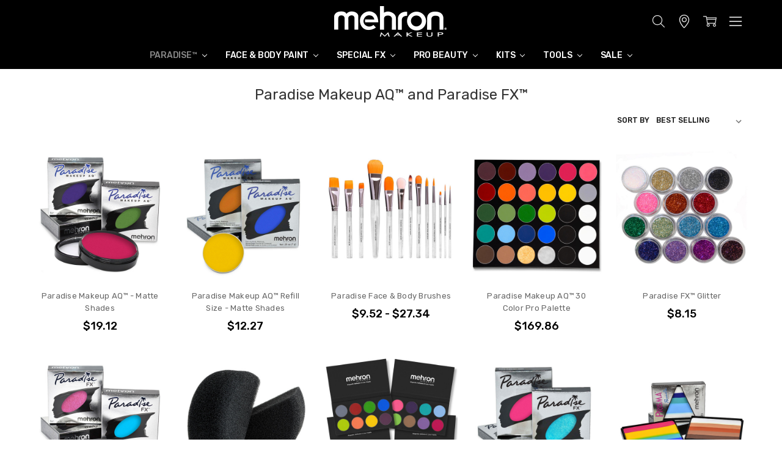

--- FILE ---
content_type: text/html; charset=UTF-8
request_url: https://www.mehron.com/paradise/?setCurrencyId=2
body_size: 43430
content:

<!DOCTYPE html>
<html class="no-js" lang="en">
    <head>
        <title>Mehron Makeup | Paradise</title>
        <link rel="dns-prefetch preconnect" href="https://cdn11.bigcommerce.com/s-0d47ho" crossorigin><link rel="dns-prefetch preconnect" href="https://fonts.googleapis.com/" crossorigin><link rel="dns-prefetch preconnect" href="https://fonts.gstatic.com/" crossorigin>
        <meta name="keywords" content="facepaint, bodypaint, professional, leading, mehron, coconut, scent, water activated, based, water, safe"><meta name="description" content="Shop Paradise Makeup AQ Products"><link rel='canonical' href='https://www.mehron.com/paradise/' /><meta name='platform' content='bigcommerce.stencil' />
        
        

        <link href="https://cdn11.bigcommerce.com/s-0d47ho/product_images/mehron_icon2.jpg?t=1512066284" rel="shortcut icon">
        <meta name="viewport" content="width=device-width, initial-scale=1, maximum-scale=1">
        <script>
            // Change document class from no-js to js so we can detect this in css
            document.documentElement.className = document.documentElement.className.replace('no-js', 'js');
        </script>

        <script>
    function browserSupportsAllFeatures() {
        return window.Promise
            && window.fetch
            && window.URL
            && window.URLSearchParams
            && window.WeakMap
            // object-fit support
            && ('objectFit' in document.documentElement.style);
    }

    function loadScript(src) {
        var js = document.createElement('script');
        js.src = src;
        js.onerror = function () {
            console.error('Failed to load polyfill script ' + src);
        };
        document.head.appendChild(js);
    }

    if (!browserSupportsAllFeatures()) {
        loadScript('https://cdn11.bigcommerce.com/s-0d47ho/stencil/e5c4e580-11ba-013c-080e-228823beff49/e/d4af5390-ced6-013e-c3c3-2258268df3cf/dist/theme-bundle.polyfills.js');
    }
</script>
        <script>window.consentManagerTranslations = `{"locale":"en","locales":{"consent_manager.data_collection_warning":"en","consent_manager.accept_all_cookies":"en","consent_manager.gdpr_settings":"en","consent_manager.data_collection_preferences":"en","consent_manager.manage_data_collection_preferences":"en","consent_manager.use_data_by_cookies":"en","consent_manager.data_categories_table":"en","consent_manager.allow":"en","consent_manager.accept":"en","consent_manager.deny":"en","consent_manager.dismiss":"en","consent_manager.reject_all":"en","consent_manager.category":"en","consent_manager.purpose":"en","consent_manager.functional_category":"en","consent_manager.functional_purpose":"en","consent_manager.analytics_category":"en","consent_manager.analytics_purpose":"en","consent_manager.targeting_category":"en","consent_manager.advertising_category":"en","consent_manager.advertising_purpose":"en","consent_manager.essential_category":"en","consent_manager.esential_purpose":"en","consent_manager.yes":"en","consent_manager.no":"en","consent_manager.not_available":"en","consent_manager.cancel":"en","consent_manager.save":"en","consent_manager.back_to_preferences":"en","consent_manager.close_without_changes":"en","consent_manager.unsaved_changes":"en","consent_manager.by_using":"en","consent_manager.agree_on_data_collection":"en","consent_manager.change_preferences":"en","consent_manager.cancel_dialog_title":"en","consent_manager.privacy_policy":"en","consent_manager.allow_category_tracking":"en","consent_manager.disallow_category_tracking":"en"},"translations":{"consent_manager.data_collection_warning":"We use cookies (and other similar technologies) to collect data to improve your shopping experience.","consent_manager.accept_all_cookies":"Accept All Cookies","consent_manager.gdpr_settings":"Settings","consent_manager.data_collection_preferences":"Website Data Collection Preferences","consent_manager.manage_data_collection_preferences":"Manage Website Data Collection Preferences","consent_manager.use_data_by_cookies":" uses data collected by cookies and JavaScript libraries to improve your shopping experience.","consent_manager.data_categories_table":"The table below outlines how we use this data by category. To opt out of a category of data collection, select 'No' and save your preferences.","consent_manager.allow":"Allow","consent_manager.accept":"Accept","consent_manager.deny":"Deny","consent_manager.dismiss":"Dismiss","consent_manager.reject_all":"Reject all","consent_manager.category":"Category","consent_manager.purpose":"Purpose","consent_manager.functional_category":"Functional","consent_manager.functional_purpose":"Enables enhanced functionality, such as videos and live chat. If you do not allow these, then some or all of these functions may not work properly.","consent_manager.analytics_category":"Analytics","consent_manager.analytics_purpose":"Provide statistical information on site usage, e.g., web analytics so we can improve this website over time.","consent_manager.targeting_category":"Targeting","consent_manager.advertising_category":"Advertising","consent_manager.advertising_purpose":"Used to create profiles or personalize content to enhance your shopping experience.","consent_manager.essential_category":"Essential","consent_manager.esential_purpose":"Essential for the site and any requested services to work, but do not perform any additional or secondary function.","consent_manager.yes":"Yes","consent_manager.no":"No","consent_manager.not_available":"N/A","consent_manager.cancel":"Cancel","consent_manager.save":"Save","consent_manager.back_to_preferences":"Back to Preferences","consent_manager.close_without_changes":"You have unsaved changes to your data collection preferences. Are you sure you want to close without saving?","consent_manager.unsaved_changes":"You have unsaved changes","consent_manager.by_using":"By using our website, you're agreeing to our","consent_manager.agree_on_data_collection":"By using our website, you're agreeing to the collection of data as described in our ","consent_manager.change_preferences":"You can change your preferences at any time","consent_manager.cancel_dialog_title":"Are you sure you want to cancel?","consent_manager.privacy_policy":"Privacy Policy","consent_manager.allow_category_tracking":"Allow [CATEGORY_NAME] tracking","consent_manager.disallow_category_tracking":"Disallow [CATEGORY_NAME] tracking"}}`;</script>

        <script>
            window.lazySizesConfig = window.lazySizesConfig || {};
            window.lazySizesConfig.loadMode = 1;
        </script>
        <script async src="https://cdn11.bigcommerce.com/s-0d47ho/stencil/e5c4e580-11ba-013c-080e-228823beff49/e/d4af5390-ced6-013e-c3c3-2258268df3cf/dist/theme-bundle.head_async.js"></script>

            <link href="https://fonts.googleapis.com/css?family=Rubik:500,400,400i,500i,700,700i%7COpen+Sans:700&display=block" rel="stylesheet">
            <script async src="https://cdn11.bigcommerce.com/s-0d47ho/stencil/e5c4e580-11ba-013c-080e-228823beff49/e/d4af5390-ced6-013e-c3c3-2258268df3cf/dist/theme-bundle.font.js"></script>
            <link data-stencil-stylesheet href="https://cdn11.bigcommerce.com/s-0d47ho/stencil/e5c4e580-11ba-013c-080e-228823beff49/e/d4af5390-ced6-013e-c3c3-2258268df3cf/css/theme-69cf5680-ced7-013e-89a9-7e823c6b477a.css" rel="stylesheet">


         

        <!-- Start Tracking Code for analytics_facebook -->

<script>
!function(f,b,e,v,n,t,s){if(f.fbq)return;n=f.fbq=function(){n.callMethod?n.callMethod.apply(n,arguments):n.queue.push(arguments)};if(!f._fbq)f._fbq=n;n.push=n;n.loaded=!0;n.version='2.0';n.queue=[];t=b.createElement(e);t.async=!0;t.src=v;s=b.getElementsByTagName(e)[0];s.parentNode.insertBefore(t,s)}(window,document,'script','https://connect.facebook.net/en_US/fbevents.js');

fbq('set', 'autoConfig', 'false', '385371948684387');
fbq('dataProcessingOptions', ['LDU'], 0, 0);
fbq('init', '385371948684387', {"external_id":"e9a2297a-4e74-4a97-b342-aff054ef437f"});
fbq('set', 'agent', 'bigcommerce', '385371948684387');

function trackEvents() {
    var pathName = window.location.pathname;

    fbq('track', 'PageView', {}, "");

    // Search events start -- only fire if the shopper lands on the /search.php page
    if (pathName.indexOf('/search.php') === 0 && getUrlParameter('search_query')) {
        fbq('track', 'Search', {
            content_type: 'product_group',
            content_ids: [],
            search_string: getUrlParameter('search_query')
        });
    }
    // Search events end

    // Wishlist events start -- only fire if the shopper attempts to add an item to their wishlist
    if (pathName.indexOf('/wishlist.php') === 0 && getUrlParameter('added_product_id')) {
        fbq('track', 'AddToWishlist', {
            content_type: 'product_group',
            content_ids: []
        });
    }
    // Wishlist events end

    // Lead events start -- only fire if the shopper subscribes to newsletter
    if (pathName.indexOf('/subscribe.php') === 0 && getUrlParameter('result') === 'success') {
        fbq('track', 'Lead', {});
    }
    // Lead events end

    // Registration events start -- only fire if the shopper registers an account
    if (pathName.indexOf('/login.php') === 0 && getUrlParameter('action') === 'account_created') {
        fbq('track', 'CompleteRegistration', {}, "");
    }
    // Registration events end

    

    function getUrlParameter(name) {
        var cleanName = name.replace(/[\[]/, '\[').replace(/[\]]/, '\]');
        var regex = new RegExp('[\?&]' + cleanName + '=([^&#]*)');
        var results = regex.exec(window.location.search);
        return results === null ? '' : decodeURIComponent(results[1].replace(/\+/g, ' '));
    }
}

if (window.addEventListener) {
    window.addEventListener("load", trackEvents, false)
}
</script>
<noscript><img height="1" width="1" style="display:none" alt="null" src="https://www.facebook.com/tr?id=385371948684387&ev=PageView&noscript=1&a=plbigcommerce1.2&eid="/></noscript>

<!-- End Tracking Code for analytics_facebook -->

<!-- Start Tracking Code for analytics_googleanalytics -->

<script>
(function(i,s,o,g,r,a,m){i['GoogleAnalyticsObject']=r;i[r]=i[r]||function(){
(i[r].q=i[r].q||[]).push(arguments)},i[r].l=1*new Date();a=s.createElement(o),
m=s.getElementsByTagName(o)[0];a.async=1;a.src=g;m.parentNode.insertBefore(a,m)
})(window,document,'script','//www.google-analytics.com/analytics.js','ga');
ga('create', 'UA-34638942-1', 'mehron.com');
ga('send', 'pageview');
ga('require', 'ecommerce', 'ecommerce.js');
function trackEcommerce() {
	this._addTrans = addTrans;
	this._addItem = addItems;
	this._trackTrans = trackTrans;
};
function addTrans(orderID,store,total,tax,shipping,city,state,country) {
	ga('ecommerce:addTransaction', {
		'id': orderID,
		'affiliation': store,
		'revenue': total,
		'tax': tax,
		'shipping': shipping,
		'city': city,
		'state': state,
		'country': country
	});
};
function addItems(orderID,sku,product,variation,price,qty) {
	ga('ecommerce:addItem', {
		'id': orderID,
		'sku': sku,
		'name': product,
		'category': variation,
		'price': price,
		'quantity': qty
	});
};
function trackTrans() { ga('ecommerce:send'); };
var pageTracker = new trackEcommerce();
if (window.location.pathname == "/checkout.php") {
	$("#CreateAccountButton, #LoginButton").live("click", function(){
		setTimeout(function(){
			$("#FormField_11 option[value='United States']").insertAfter($("#FormField_11 option:contains('Choose a Country')"));
		}, 2000);
	});
	$(".Submit .billingButton").live("click", function(){
		setTimeout(function(){
			$("#FormField_21 option[value='United States']").insertAfter($("#FormField_21 option:contains('Choose a Country')"));
		}, 2000);
	});
};
</script>
<meta name="msvalidate.01" content="977E1E5FF5363A7B0BBC06A49C53CA4E" />
 <!-- Pinterest Tag -->
<script>
!function(e){if(!window.pintrk){window.pintrk = function () {
window.pintrk.queue.push(Array.prototype.slice.call(arguments))};var
  n=window.pintrk;n.queue=[],n.version="3.0";var
  t=document.createElement("script");t.async=!0,t.src=e;var
  r=document.getElementsByTagName("script")[0];
  r.parentNode.insertBefore(t,r)}}("https://s.pinimg.com/ct/core.js");
pintrk('load', '2612842025993', {em: '<user_email_address>'});pintrk('page');
</script>
<noscript>
<img height="1" width="1" style="display:none;" alt=""
  src="https://ct.pinterest.com/v3/?event=init&tid=2612842025993&pd[em]=<hashed_email_address>&noscript=1" />
</noscript>
<!-- end Pinterest Tag -->

<!-- End Tracking Code for analytics_googleanalytics -->

<!-- Start Tracking Code for analytics_googleanalytics4 -->

<script data-cfasync="false" src="https://cdn11.bigcommerce.com/shared/js/google_analytics4_bodl_subscribers-358423becf5d870b8b603a81de597c10f6bc7699.js" integrity="sha256-gtOfJ3Avc1pEE/hx6SKj/96cca7JvfqllWA9FTQJyfI=" crossorigin="anonymous"></script>
<script data-cfasync="false">
  (function () {
    window.dataLayer = window.dataLayer || [];

    function gtag(){
        dataLayer.push(arguments);
    }

    function initGA4(event) {
         function setupGtag() {
            function configureGtag() {
                gtag('js', new Date());
                gtag('set', 'developer_id.dMjk3Nj', true);
                gtag('config', 'G-G2366C46J7');
            }

            var script = document.createElement('script');

            script.src = 'https://www.googletagmanager.com/gtag/js?id=G-G2366C46J7';
            script.async = true;
            script.onload = configureGtag;

            document.head.appendChild(script);
        }

        setupGtag();

        if (typeof subscribeOnBodlEvents === 'function') {
            subscribeOnBodlEvents('G-G2366C46J7', false);
        }

        window.removeEventListener(event.type, initGA4);
    }

    

    var eventName = document.readyState === 'complete' ? 'consentScriptsLoaded' : 'DOMContentLoaded';
    window.addEventListener(eventName, initGA4, false);
  })()
</script>

<!-- End Tracking Code for analytics_googleanalytics4 -->


<script type="text/javascript" src="https://checkout-sdk.bigcommerce.com/v1/loader.js" defer ></script>
<script type="text/javascript">
fbq('track', 'ViewCategory', {"content_ids":["730","625","605","773","588","829","717","782","830","604","838","839","877","601","690","775","905"],"content_type":"product_group","content_category":"Paradise&trade;"});
</script>
<script type="text/javascript">
var BCData = {};
</script>
<script src='https://www.powr.io/powr.js?external-type=bigcommerce' async></script><script src='https://www.powr.io/powr.js?external-type=bigcommerce' async></script><!-- Begin Constant Contact Active Forms -->
<script> var _ctct_m = "21cf10db932a9cf5cef80a382c553248"; </script>
<script id="signupScript" src="//static.ctctcdn.com/js/signup-form-widget/current/signup-form-widget.min.js" async defer></script>
<!-- End Constant Contact Active Forms --><script type="text/javascript" src="https://apps.elfsight.com/p/platform.js" defer="defer"></script><script><meta name="msvalidate.01" content="6CFE9D7A938B02FC5135D58D0C55A5DF" /></script><!-- Global site tag (gtag.js) - Google Ads: 744990069 -->
<script async src="https://www.googletagmanager.com/gtag/js?id=AW-744990069"></script>
<script>
  window.dataLayer = window.dataLayer || [];
  function gtag(){dataLayer.push(arguments);}
  gtag('js', new Date());

  gtag('config', 'AW-744990069');
</script>
<script>function gtag(){dataLayer.push(arguments)}window.dataLayer=window.dataLayer||[];var f,j;f=document.getElementsByTagName("script")[0];j=document.createElement("script");j.async=!0;j.src="https://www.googletagmanager.com/gtag/js?id=AW-11002338584";f.parentNode.insertBefore(j,f);gtag("js",new Date);gtag("config","AW-11002338584");</script>
<script>!function(n,t,i,r,u,f,e){n.fbq||(u=n.fbq=function(){u.callMethod?u.callMethod.apply(u,arguments):u.queue.push(arguments)},n._fbq||(n._fbq=u),u.push=u,u.loaded=!0,u.version="2.0",u.queue=[],f=t.createElement(i),f.async=!0,f.src=r,e=t.getElementsByTagName(i)[0],e.parentNode.insertBefore(f,e))}(window,document,"script","https://connect.facebook.net/en_US/fbevents.js");fbq("init","425525141555671");fbq("track","PageView");</script><script async type="text/javascript"
  src="//static.klaviyo.com/onsite/js/klaviyo.js?company_id=XYBpZJ"
></script><script type="text/plain" id="theme_custom_css">
@media only screen and (max-width: 700px) {
    div[data-sub-layout-container="e0796cb3-b4e4-4e2e-b3d1-264ac90b2fd6"] [data-sub-layout],
    div[data-sub-layout-container="81cd4762-1fd5-47db-befc-6c340ec6f50b"] [data-sub-layout],
    div[data-sub-layout-container="4715bad3-57dc-4478-9eed-aa74ad57ab41"] [data-sub-layout],
    div[data-sub-layout-container="7faddf0d-b035-455b-8529-623598d6aa64"] [data-sub-layout],
    div[data-sub-layout-container="838448d0-ab32-4256-a9fb-e40801b056de"] [data-sub-layout],
    div[data-sub-layout-container="a7be111f-e0b0-4259-a89d-b69b7991b4b7"] [data-sub-layout],
    div[data-sub-layout-container="436f1249-f53c-4776-a4ad-73fd81f2f6dc"] [data-sub-layout],
    div[data-sub-layout-container="f5f1a051-d85a-4d18-a67a-6d324e3d1db7"] [data-sub-layout],
    div[data-sub-layout-container="dafcae52-6ba4-4715-89bd-632b943b4211"] [data-sub-layout],
    div[data-sub-layout-container="9f9ff0e3-4ece-4d31-8c41-6b2ba112dcde"] [data-sub-layout],
    div[data-sub-layout-container="df7c4029-90c4-4814-90eb-001049d7761c"] [data-sub-layout],
    div[data-sub-layout-container="a17442ab-6881-4533-bcf7-84cdbd131bd3"] [data-sub-layout] {
		flex-basis: 50%;
        max-width: 50%;
    }
}
</script>
<script>
    (function() {
        var style = document.createElement('style');
        style.innerHTML = document.getElementById('theme_custom_css').innerHTML;
        document.head.appendChild(style);
    })();
</script><script type="text/javascript">
   var google_tag_params = {
      ecomm_prodid: '%%GLOBAL_ProductId%%',
      ecomm_pagetype: 'product',
      ecomm_totalvalue: '%%GLOBAL_RawProductPrice%%'
   };
</script><script>
</script>

<script>
</script>

<script>
document.addEventListener("DOMContentLoaded", function(event) { 


var acc = document.getElementsByClassName("accordion");
var panel = document.getElementsByClassName('panel');

for (var i = 0; i < acc.length; i++) {
    acc[i].onclick = function() {
        var setClasses = !this.classList.contains('active');
        setClass(acc, 'active', 'remove');
        setClass(panel, 'show', 'remove');

        if (setClasses) {
            this.classList.toggle("active");
            this.nextElementSibling.classList.toggle("show");
        }
    }
}

function setClass(els, className, fnName) {
    for (var i = 0; i < els.length; i++) {
        els[i].classList[fnName](className);
    }
}

});
</script><script>
/*document.addEventListener("DOMContentLoaded", function(event) {
  if (window.location.pathname == "/") {
    var google_tag_params = {
      ecomm_pagetype: 'home'
    };
  } else if (window.location.pathname.indexOf('/categories')!=-1) {
    var google_tag_params = {
      ecomm_pagetype: 'category'
    };
  } else if ($('[content="product"]').length>0) {
    var id = $('[class="VariationProductSKU"]').text().trim();
    var price = parseFloat($('.VariationProductPrice').text().replace(/[^0-9.]/g,''));
    var google_tag_params = {
      ecomm_prodid: id,
      ecomm_pagetype: 'product',
      ecomm_totalvalue: price
    };
  } else if (window.location.pathname == "/cart.php") {
    var cartId = [];
    $('.product-cfield-data').each(function(){
      cartId.push($(this).attr('data-sku-elem'));
    });
    var price = parseFloat($('[class="SubTotal gtotal Last"]').text().trim().split(':')[1].replace(/[^0-9.]/g,''));
    var google_tag_params = {
      ecomm_prodid: cartId,
      ecomm_pagetype: 'cart',
      ecomm_totalvalue: price
    };
  } else if(window.location.pathname.indexOf('/finshorder.php')) {
    var google_tag_params = {
      ecomm_pagetype: 'purchase'
    };
  } else {
    var google_tag_params = {
      ecomm_pagetype: 'other'
    };
  }
  dataLayer.push({'event':'dyn-rmkt','tagParams':google_tag_params});  
})*/
</script>
<!-- TikTok Pixel Code Start: Initialization Script & Page Event -->
<script>
!function (w, d, t) {
  w.TiktokAnalyticsObject=t;var ttq=w[t]=w[t]||[];ttq.methods=["page","track","identify","instances","debug","on","off","once","ready","alias","group","enableCookie","disableCookie"],ttq.setAndDefer=function(t,e){t[e]=function(){t.push([e].concat(Array.prototype.slice.call(arguments,0)))}};for(var i=0;i<ttq.methods.length;i++)ttq.setAndDefer(ttq,ttq.methods[i]);ttq.instance=function(t){for(var e=ttq._i[t]||[],n=0;n<ttq.methods.length;n++)ttq.setAndDefer(e,ttq.methods[n]);return e},ttq.load=function(e,n){var i="https://analytics.tiktok.com/i18n/pixel/events.js";ttq._i=ttq._i||{},ttq._i[e]=[],ttq._i[e]._u=i,ttq._t=ttq._t||{},ttq._t[e]=+new Date,ttq._o=ttq._o||{},ttq._o[e]=n||{},ttq._partner=ttq._partner||"BigCommerce";var o=document.createElement("script");o.type="text/javascript",o.async=!0,o.src=i+"?sdkid="+e+"&lib="+t;var a=document.getElementsByTagName("script")[0];a.parentNode.insertBefore(o,a)};

  ttq.load('C7A8VEO5MM7BVQFISERG');
  ttq.page();
}(window, document, 'ttq');

if (typeof BODL === 'undefined') {
  // https://developer.bigcommerce.com/theme-objects/breadcrumbs
  
  // https://developer.bigcommerce.com/theme-objects/brand
  
  // https://developer.bigcommerce.com/theme-objects/category
  
  
  // https://developer.bigcommerce.com/theme-objects/product
  
  
  
  
  // https://developer.bigcommerce.com/theme-objects/products
  
  // https://developer.bigcommerce.com/theme-objects/product_results
  
  // https://developer.bigcommerce.com/theme-objects/order
  
  // https://developer.bigcommerce.com/theme-objects/wishlist
  
  // https://developer.bigcommerce.com/theme-objects/wishlist
  
  // https://developer.bigcommerce.com/theme-objects/cart
  // (Fetching selective cart data to prevent additional payment button object html from causing JS parse error)
  var BODL = JSON.parse("{\"breadcrumbs\":[{\"url\":\"https://www.mehron.com/\",\"name\":\"Home\"},{\"name\":\"Paradise™\",\"url\":\"https://www.mehron.com/paradise/\"}],\"categoryProducts\":[{\"id\":730,\"sku\":\"800\",\"name\":\"Paradise Makeup AQ™ - Matte  Shades\",\"url\":\"https://www.mehron.com/paradise-makeup-aq/\",\"brand\":null,\"availability\":\"\",\"summary\":\"Paradise Makeup AQ&trade; is Mehron&rsquo;s iconic water-activated face and body paint, loved by artists worldwide for its vibrant colors, long wear, and smooth, crack-resistant formula. Ideal for Halloween, cosplay, SFX, theater, and more!\\r\\nThis vegan,...\",\"image\":{\"data\":\"https://cdn11.bigcommerce.com/s-0d47ho/images/stencil/{:size}/products/730/3110/800-Paradise-Group__62299.1654628803.jpg?c=2\",\"alt\":\"Paradise Makeup AQ\"},\"qty_in_cart\":0,\"pre_order\":false,\"has_options\":true,\"show_cart_action\":true,\"stock_level\":null,\"low_stock_level\":null,\"weight\":{\"formatted\":\"0.15 LBS\",\"value\":0.15},\"demo\":false,\"date_added\":\"15th Apr 2020\",\"add_to_wishlist_url\":\"/wishlist.php?action=add&product_id=730\",\"custom_fields\":[{\"id\":1476,\"name\":\"__alsobought\",\"value\":\"570\"},{\"id\":1477,\"name\":\"__alsobought\",\"value\":\"654\"},{\"id\":1478,\"name\":\"__alsobought\",\"value\":\"591\"},{\"id\":1479,\"name\":\"__alsobought\",\"value\":\"605\"}],\"images\":[{\"data\":\"https://cdn11.bigcommerce.com/s-0d47ho/images/stencil/{:size}/products/730/3110/800-Paradise-Group__62299.1654628803.jpg?c=2\",\"alt\":\"Paradise Makeup AQ\"},{\"data\":\"https://cdn11.bigcommerce.com/s-0d47ho/images/stencil/{:size}/products/730/8547/800-AM-1__19656.1686083408.jpg?c=2\",\"alt\":\"Paradise Makeup AQ | Amazon Green\"},{\"data\":\"https://cdn11.bigcommerce.com/s-0d47ho/images/stencil/{:size}/products/730/12494/800-PM-1__10159.1754581451.jpg?c=2\",\"alt\":\"Mehron Paradise Makeup AQ   | Pastel Mauve\"},{\"data\":\"https://cdn11.bigcommerce.com/s-0d47ho/images/stencil/{:size}/products/730/8548/800-AM-INFO1__13270.1686083409.jpg?c=2\",\"alt\":\"Paradise Makeup AQ | Amazon Green\"},{\"data\":\"https://cdn11.bigcommerce.com/s-0d47ho/images/stencil/{:size}/products/730/12444/800-PTL-1__41867.1747166922.jpg?c=2\",\"alt\":\"Mehron Paradise Makeup AQ   | Pastel Teal\"}],\"rating\":null,\"num_reviews\":null,\"price\":{\"without_tax\":{\"formatted\":\"$19.12\",\"value\":19.12,\"currency\":\"CAD\"},\"tax_label\":\"Tax\"},\"category\":[\"VEGAN\",\"FACE & BODY PAINT\",\"Featured Product\",\"ALL PRODUCTS\",\"Paradise™/PARADISE MAKEUP AQ™\",\"FACE & BODY PAINT/WATER BASED PAINTS\",\"Paradise™/PARADISE MAKEUP AQ™/Pro Size\",\"Paradise™\",\"Paradise™/shop all\",\"FACE & BODY PAINT/SHOP ALL\"]},{\"id\":625,\"sku\":\"801\",\"name\":\"Paradise Makeup AQ™ Refill Size - Matte Shades\",\"url\":\"https://www.mehron.com/paradise-makeup-aq-refill-size/\",\"brand\":null,\"availability\":\"\",\"summary\":\"Paradise Makeup AQ&trade; is Mehron&rsquo;s iconic water-activated face and body paint, loved by artists worldwide for its vibrant colors, long wear, and smooth, crack-resistant formula. Ideal for Halloween, cosplay, SFX, theater, and more!\\r\\nThis vegan,...\",\"image\":{\"data\":\"https://cdn11.bigcommerce.com/s-0d47ho/images/stencil/{:size}/products/625/9616/801-Group_matte__67838.1686925540.jpg?c=2\",\"alt\":\"Paradise makeup AQ Refill size\"},\"qty_in_cart\":0,\"pre_order\":false,\"has_options\":true,\"show_cart_action\":true,\"stock_level\":null,\"low_stock_level\":null,\"weight\":{\"formatted\":\"0.04 LBS\",\"value\":0.04},\"demo\":false,\"date_added\":\"16th May 2019\",\"add_to_wishlist_url\":\"/wishlist.php?action=add&product_id=625\",\"custom_fields\":[{\"id\":1159,\"name\":\"__alsobought\",\"value\":\"654\"},{\"id\":1160,\"name\":\"__alsobought\",\"value\":\"605\"},{\"id\":1161,\"name\":\"__alsobought\",\"value\":\"773\"},{\"id\":1162,\"name\":\"__alsobought\",\"value\":\"782\"}],\"images\":[{\"data\":\"https://cdn11.bigcommerce.com/s-0d47ho/images/stencil/{:size}/products/625/9616/801-Group_matte__67838.1686925540.jpg?c=2\",\"alt\":\"Paradise makeup AQ Refill size\"},{\"data\":\"https://cdn11.bigcommerce.com/s-0d47ho/images/stencil/{:size}/products/625/12473/801-PPL-1__83064.1747167663.jpg?c=2\",\"alt\":\"Mehron Paradise Makeup AQ Palette  | Pastel Purple\"},{\"data\":\"https://cdn11.bigcommerce.com/s-0d47ho/images/stencil/{:size}/products/625/12455/801-PG-1__01443.1747935658.jpg?c=2\",\"alt\":\"Mehron Paradise Makeup AQ Palette  | Pastel Green\"},{\"data\":\"https://cdn11.bigcommerce.com/s-0d47ho/images/stencil/{:size}/products/625/12479/801-PY-1__75808.1747935524.jpg?c=2\",\"alt\":\"Mehron Paradise Makeup AQ Palette  | Pastel Yellow\"},{\"data\":\"https://cdn11.bigcommerce.com/s-0d47ho/images/stencil/{:size}/products/625/3334/Paradise_Ingredients_Infographic4__85727.1686069551.jpg?c=2\",\"alt\":\"Mehron Paradise Makeup AQ info\"}],\"rating\":null,\"num_reviews\":null,\"price\":{\"without_tax\":{\"formatted\":\"$12.27\",\"value\":12.27,\"currency\":\"CAD\"},\"tax_label\":\"Tax\"},\"category\":[\"VEGAN\",\"FACE & BODY PAINT\",\"ALL PRODUCTS\",\"Paradise™/PARADISE MAKEUP AQ™\",\"VEGAN/VEGAN FACE & BODY PAINT\",\"FACE & BODY PAINT/WATER BASED PAINTS\",\"Paradise™/PARADISE MAKEUP AQ™/Refill Size\",\"Paradise™\",\"Paradise™/shop all\",\"FACE & BODY PAINT/SHOP ALL\"]},{\"id\":605,\"sku\":\"810-842\",\"name\":\"Paradise Face & Body Brushes\",\"url\":\"https://www.mehron.com/paradise-makeup-aq-brushes/\",\"brand\":null,\"availability\":\"\",\"summary\":\"Mehron&rsquo;s Paradise Brushes are professional quality face &amp; body paint brushes made to enhance the application of Paradise Makeup AQ&trade; face &amp; body paint. Designed by industry professionals, the brushes have custom-length acrylic handles,...\",\"image\":{\"data\":\"https://cdn11.bigcommerce.com/s-0d47ho/images/stencil/{:size}/products/605/9900/810-842_Group__11913__14017.1689776222.jpg?c=2\",\"alt\":\"Paradise makeup AQ Brushes\"},\"qty_in_cart\":0,\"pre_order\":false,\"has_options\":true,\"show_cart_action\":true,\"stock_level\":null,\"low_stock_level\":null,\"weight\":{\"formatted\":\"0.02 LBS\",\"value\":0.02},\"demo\":false,\"date_added\":\"16th May 2019\",\"add_to_wishlist_url\":\"/wishlist.php?action=add&product_id=605\",\"custom_fields\":[{\"id\":818,\"name\":\"__alsobought\",\"value\":\"717\"},{\"id\":819,\"name\":\"__alsobought\",\"value\":\"730\"},{\"id\":820,\"name\":\"__alsobought\",\"value\":\"604\"},{\"id\":821,\"name\":\"__alsobought\",\"value\":\"582\"}],\"images\":[{\"data\":\"https://cdn11.bigcommerce.com/s-0d47ho/images/stencil/{:size}/products/605/9900/810-842_Group__11913__14017.1689776222.jpg?c=2\",\"alt\":\"Paradise makeup AQ Brushes\"}],\"rating\":null,\"num_reviews\":null,\"price\":{\"without_tax\":{\"formatted\":\"$9.52\",\"value\":9.52,\"currency\":\"CAD\"},\"tax_label\":\"Tax\",\"price_range\":{\"min\":{\"without_tax\":{\"formatted\":\"$9.52\",\"value\":9.52,\"currency\":\"CAD\"},\"tax_label\":\"Tax\"},\"max\":{\"without_tax\":{\"formatted\":\"$27.34\",\"value\":27.34,\"currency\":\"CAD\"},\"tax_label\":\"Tax\"}}},\"category\":[\"FACE & BODY PAINT\",\"ALL PRODUCTS\",\"FACE & BODY PAINT/TOOLS\",\"TOOLS\",\"TOOLS/FACE & BODY PAINT\",\"TOOLS/BRUSHES\",\"INTERESTS/BODY PAINT INTEREST\",\"Paradise™\",\"Paradise™/Paradise™ Brushes\",\"Paradise™/shop all\",\"FACE & BODY PAINT/SHOP ALL\",\"FACE & BODY PAINT/TOOLS/BRUSHES\"]},{\"id\":773,\"sku\":\"801-PAL-30C\",\"name\":\"Paradise Makeup AQ™ 30 Color Pro Palette\",\"url\":\"https://www.mehron.com/paradise-makeup-aq-30-color-palette/\",\"brand\":null,\"availability\":\"\",\"summary\":\"Paradise Makeup AQ&trade; is Mehron&rsquo;s world famous, water-activated face &amp; body paint. Perfect for pro body paint, Halloween, cosplay, SFX makeup, theatre, and more! Artists around the globe choose Mehron&rsquo;s Paradise Makeup AQ&trade; for...\",\"image\":{\"data\":\"https://cdn11.bigcommerce.com/s-0d47ho/images/stencil/{:size}/products/773/9875/801-PAL-30C-1__76183.1688649859.jpg?c=2\",\"alt\":\"Mehron Paradise Pro Palette\"},\"qty_in_cart\":0,\"pre_order\":false,\"has_options\":false,\"show_cart_action\":true,\"stock_level\":null,\"low_stock_level\":null,\"weight\":{\"formatted\":\"2.10 LBS\",\"value\":2.1},\"demo\":false,\"date_added\":\"16th Mar 2021\",\"add_to_wishlist_url\":\"/wishlist.php?action=add&product_id=773\",\"custom_fields\":[{\"id\":933,\"name\":\"__alsobought\",\"value\":\"717\"},{\"id\":934,\"name\":\"__alsobought\",\"value\":\"654\"},{\"id\":935,\"name\":\"__alsobought\",\"value\":\"605\"},{\"id\":936,\"name\":\"__alsobought\",\"value\":\"625\"}],\"images\":[{\"data\":\"https://cdn11.bigcommerce.com/s-0d47ho/images/stencil/{:size}/products/773/9875/801-PAL-30C-1__76183.1688649859.jpg?c=2\",\"alt\":\"Mehron Paradise Pro Palette\"},{\"data\":\"https://cdn11.bigcommerce.com/s-0d47ho/images/stencil/{:size}/products/773/9874/801-PAL-30C-INFO1__19660.1688650071.png?c=2\",\"alt\":\"Mehron Paradise Pro Palette\"},{\"data\":\"https://cdn11.bigcommerce.com/s-0d47ho/images/stencil/{:size}/products/773/9877/801-PAL-30C-INFO2__42871.1688650265.jpg?c=2\",\"alt\":\"Mehron Paradise Pro Palette\"},{\"data\":\"https://cdn11.bigcommerce.com/s-0d47ho/images/stencil/{:size}/products/773/9876/801-PAL-30C_LSC5-H__69302.1688650072.jpg?c=2\",\"alt\":\"Mehron Paradise Pro Palette\"},{\"data\":\"https://cdn11.bigcommerce.com/s-0d47ho/images/stencil/{:size}/products/773/9872/801-PAL-30C-INFO3__67643.1688650073.jpg?c=2\",\"alt\":\"Mehron Paradise Pro Palette\"}],\"rating\":null,\"num_reviews\":null,\"price\":{\"without_tax\":{\"formatted\":\"$169.86\",\"value\":169.86,\"currency\":\"CAD\"},\"tax_label\":\"Tax\"},\"add_to_cart_url\":\"https://www.mehron.com/cart.php?action=add&product_id=773\",\"category\":[\"VEGAN\",\"FACE & BODY PAINT\",\"ALL PRODUCTS\",\"Paradise™/PARADISE MAKEUP AQ™\",\"VEGAN/VEGAN FACE & BODY PAINT\",\"FACE & BODY PAINT/WATER BASED PAINTS\",\"Paradise™/PARADISE MAKEUP AQ™/Palettes\",\"Paradise™\",\"Paradise™/Paradise FX™\",\"Paradise™/shop all\",\"Paradise™/Paradise FX™/Palettes\",\"FACE & BODY PAINT/SHOP ALL\"]},{\"id\":588,\"sku\":\"827\",\"name\":\"Paradise FX™ Glitter\",\"url\":\"https://www.mehron.com/paradise-glitter/\",\"brand\":null,\"availability\":\"\",\"summary\":\"\\r\\n\\r\\nUnlock sparkly FX with Mehron's Paradise FX Glitter! Crafted for those who dare to dazzle, this collection features fine glitter particles that promise bold, dramatic effects. With a brilliant sparkle that reflects light like a prism, each shade in...\",\"image\":{\"data\":\"https://cdn11.bigcommerce.com/s-0d47ho/images/stencil/{:size}/products/588/11422/827-group__24087.1712250943.jpg?c=2\",\"alt\":\"Mehron Paradise FX Glitter in a variety of colors\"},\"qty_in_cart\":0,\"pre_order\":false,\"has_options\":true,\"show_cart_action\":true,\"stock_level\":null,\"low_stock_level\":null,\"weight\":{\"formatted\":\"0.08 LBS\",\"value\":0.08},\"demo\":false,\"date_added\":\"16th May 2019\",\"add_to_wishlist_url\":\"/wishlist.php?action=add&product_id=588\",\"custom_fields\":[{\"id\":489,\"name\":\"__alsobought\",\"value\":\"654\"},{\"id\":490,\"name\":\"__alsobought\",\"value\":\"583\"},{\"id\":491,\"name\":\"__alsobought\",\"value\":\"730\"},{\"id\":492,\"name\":\"__alsobought\",\"value\":\"710\"}],\"images\":[{\"data\":\"https://cdn11.bigcommerce.com/s-0d47ho/images/stencil/{:size}/products/588/11422/827-group__24087.1712250943.jpg?c=2\",\"alt\":\"Mehron Paradise FX Glitter in a variety of colors\"},{\"data\":\"https://cdn11.bigcommerce.com/s-0d47ho/images/stencil/{:size}/products/588/11423/827-B-1__82250.1712251012.jpg?c=2\",\"alt\":\"Mehron Paradise FX Glitter | Black\"},{\"data\":\"https://cdn11.bigcommerce.com/s-0d47ho/images/stencil/{:size}/products/588/11425/827-B-INFO1__39078.1712251019.jpg?c=2\",\"alt\":\"Mehron Paradise FX Glitter | Black\"},{\"data\":\"https://cdn11.bigcommerce.com/s-0d47ho/images/stencil/{:size}/products/588/11479/827-S-1__13461.1712251722.jpg?c=2\",\"alt\":\"Mehron Paradise FX Glitter | Silver\"},{\"data\":\"https://cdn11.bigcommerce.com/s-0d47ho/images/stencil/{:size}/products/588/11424/827-B-INFO2__97808.1712251020.jpg?c=2\",\"alt\":\"Mehron Paradise FX Glitter | Black\"}],\"rating\":null,\"num_reviews\":null,\"price\":{\"without_tax\":{\"formatted\":\"$8.15\",\"value\":8.15,\"currency\":\"CAD\"},\"tax_label\":\"Tax\"},\"category\":[\"PRO BEAUTY\",\"VEGAN\",\"ALL PRODUCTS\",\"PRO BEAUTY/GLITTERS + PIGMENTS\",\"FACE & BODY PAINT/GLITTERS + PIGMENTS\",\"VEGAN/VEGAN FACE & BODY PAINT\",\"Paradise™\",\"Paradise™/Paradise™ Glitter\",\"Paradise™/shop all\",\"FACE & BODY PAINT/SHOP ALL\",\"FACE & BODY PAINT/GLITTERS + PIGMENTS/GLITTERS\",\"PRO BEAUTY/SHOP ALL\",\"PRO BEAUTY/GLITTERS + PIGMENTS/GLITTERS\"]},{\"id\":829,\"sku\":\"800FX\",\"name\":\"Paradise FX™ - Metallic and Neon  Shades\",\"url\":\"https://www.mehron.com/paradise-fx-metallic-and-neon-shades/\",\"brand\":null,\"availability\":\"\",\"summary\":\"Mehron&rsquo;s world famous, premium quality, water-based fx paint. Our Metallic collection contains highly pigmented, shimmering metallic hues and our Neon UV Glow shades provide bold color in daylight and a bright colorful glow under UV light.Paradise...\",\"image\":{\"data\":\"https://cdn11.bigcommerce.com/s-0d47ho/images/stencil/{:size}/products/829/11132/800-ParadiseFX_group__35791.1703002506.jpg?c=2\",\"alt\":\"Paradise Makeup AQ full size\"},\"qty_in_cart\":0,\"pre_order\":false,\"has_options\":true,\"show_cart_action\":true,\"stock_level\":null,\"low_stock_level\":null,\"weight\":{\"formatted\":\"0.15 LBS\",\"value\":0.15},\"demo\":false,\"date_added\":\"2nd Jun 2023\",\"add_to_wishlist_url\":\"/wishlist.php?action=add&product_id=829\",\"custom_fields\":[{\"id\":1797,\"name\":\"__alsobought\",\"value\":\"570\"},{\"id\":1798,\"name\":\"__alsobought\",\"value\":\"654\"},{\"id\":1799,\"name\":\"__alsobought\",\"value\":\"591\"},{\"id\":1800,\"name\":\"__alsobought\",\"value\":\"605\"}],\"images\":[{\"data\":\"https://cdn11.bigcommerce.com/s-0d47ho/images/stencil/{:size}/products/829/11132/800-ParadiseFX_group__35791.1703002506.jpg?c=2\",\"alt\":\"Paradise Makeup AQ full size\"},{\"data\":\"https://cdn11.bigcommerce.com/s-0d47ho/images/stencil/{:size}/products/829/11057/800-BFF-1__91385.1702993735.jpg?c=2\",\"alt\":\"Paradise FX | Metallic Fuchsia\"},{\"data\":\"https://cdn11.bigcommerce.com/s-0d47ho/images/stencil/{:size}/products/829/11058/800-BDA-1__29689.1702993731.jpg?c=2\",\"alt\":\"Paradise FX | Metallic Dark Blue\"},{\"data\":\"https://cdn11.bigcommerce.com/s-0d47ho/images/stencil/{:size}/products/829/11097/800-BFF-INFO1__03142.1702993495.jpg?c=2\",\"alt\":\"Paradise FX | Metallic Fuchsia\"},{\"data\":\"https://cdn11.bigcommerce.com/s-0d47ho/images/stencil/{:size}/products/829/11054/800-BGD-1__27737.1702993729.jpg?c=2\",\"alt\":\"Paradise FX | Metallic Gold\"}],\"rating\":null,\"num_reviews\":null,\"price\":{\"without_tax\":{\"formatted\":\"$19.12\",\"value\":19.12,\"currency\":\"CAD\"},\"tax_label\":\"Tax\"},\"category\":[\"VEGAN\",\"FACE & BODY PAINT\",\"Featured Product\",\"ALL PRODUCTS\",\"FACE & BODY PAINT/WATER BASED PAINTS\",\"Paradise™\",\"Paradise™/Paradise FX™\",\"Paradise™/shop all\",\"Paradise™/Paradise FX™/Pro Size\",\"FACE & BODY PAINT/SHOP ALL\"]},{\"id\":717,\"sku\":\"821-B\",\"name\":\"Paradise Makeup AQ™ Sponge Applicator\",\"url\":\"https://www.mehron.com/paradise-makeup-aq-sponge-applicator/\",\"brand\":null,\"availability\":\"\",\"summary\":\"The Paradise Makeup AQ&trade; Sponge Applicator was created by professional face and body painters for flawless application of water-activated makeup like Paradise Makeup AQ&trade;. Its soft, pliable surface glides smoothly over skin, delivering even,...\",\"image\":{\"data\":\"https://cdn11.bigcommerce.com/s-0d47ho/images/stencil/{:size}/products/717/12524/821-1__31628.1756500091.jpg?c=2\",\"alt\":\"Mehron Paradise Makeup AQ Sponge\"},\"qty_in_cart\":0,\"pre_order\":false,\"has_options\":false,\"show_cart_action\":true,\"stock_level\":null,\"low_stock_level\":null,\"weight\":{\"formatted\":\"0.05 LBS\",\"value\":0.05},\"demo\":false,\"date_added\":\"16th May 2019\",\"add_to_wishlist_url\":\"/wishlist.php?action=add&product_id=717\",\"custom_fields\":[{\"id\":731,\"name\":\"__alsobought\",\"value\":\"604\"},{\"id\":732,\"name\":\"__alsobought\",\"value\":\"730\"},{\"id\":733,\"name\":\"__alsobought\",\"value\":\"605\"},{\"id\":734,\"name\":\"__alsobought\",\"value\":\"654\"}],\"images\":[{\"data\":\"https://cdn11.bigcommerce.com/s-0d47ho/images/stencil/{:size}/products/717/12524/821-1__31628.1756500091.jpg?c=2\",\"alt\":\"Mehron Paradise Makeup AQ Sponge\"},{\"data\":\"https://cdn11.bigcommerce.com/s-0d47ho/images/stencil/{:size}/products/717/12525/821-2__89830.1756499243.jpg?c=2\",\"alt\":\"Paradise Makeup AQ™ Sponge Applicator\"},{\"data\":\"https://cdn11.bigcommerce.com/s-0d47ho/images/stencil/{:size}/products/717/12523/821-3__11332.1756499268.jpg?c=2\",\"alt\":\"Mehron Paradise Makeup AQ Sponge applying makeup to a model\"},{\"data\":\"https://cdn11.bigcommerce.com/s-0d47ho/images/stencil/{:size}/products/717/12526/821-4__96351.1756499283.jpg?c=2\",\"alt\":\"Mehron Paradise Makeup AQ Sponge used with a Prisma Palette\"}],\"rating\":null,\"num_reviews\":null,\"price\":{\"without_tax\":{\"formatted\":\"$6.78\",\"value\":6.78,\"currency\":\"CAD\"},\"tax_label\":\"Tax\"},\"add_to_cart_url\":\"https://www.mehron.com/cart.php?action=add&product_id=717\",\"category\":[\"VEGAN\",\"FACE & BODY PAINT\",\"ALL PRODUCTS\",\"FACE & BODY PAINT/TOOLS\",\"VEGAN/VEGAN FACE & BODY PAINT\",\"Paradise™\",\"Paradise™/Paradise™ Sponge\",\"Paradise™/shop all\",\"FACE & BODY PAINT/SHOP ALL\",\"FACE & BODY PAINT/TOOLS/Sponges\"]},{\"id\":782,\"sku\":\"808\",\"name\":\"Paradise Makeup AQ™ - 8 Color Magnetic Refillable Palette\",\"url\":\"https://www.mehron.com/paradise-makeup-aq-8-color-magnetic-palette/\",\"brand\":null,\"availability\":\"\",\"summary\":\"Paradise Makeup AQ&trade; is Mehron&rsquo;s iconic water-activated face and body paint, loved by artists worldwide for its vibrant colors, long wear, and smooth, crack-resistant formula. Ideal for Halloween, cosplay, SFX, theater, and more!\\r\\n&nbsp;This...\",\"image\":{\"data\":\"https://cdn11.bigcommerce.com/s-0d47ho/images/stencil/{:size}/products/782/12484/808-PAL-Group-of-4__75076.1748004453.jpg?c=2\",\"alt\":\"Mehron Paradise Makeup AQ Palette all colors\"},\"qty_in_cart\":0,\"pre_order\":false,\"has_options\":true,\"show_cart_action\":true,\"stock_level\":null,\"low_stock_level\":null,\"weight\":{\"formatted\":\"0.60 LBS\",\"value\":0.6},\"demo\":false,\"date_added\":\"23rd Aug 2021\",\"add_to_wishlist_url\":\"/wishlist.php?action=add&product_id=782\",\"custom_fields\":[{\"id\":1141,\"name\":\"__alsobought\",\"value\":\"613\"},{\"id\":1142,\"name\":\"__alsobought\",\"value\":\"654\"},{\"id\":1143,\"name\":\"__alsobought\",\"value\":\"570\"},{\"id\":1144,\"name\":\"__alsobought\",\"value\":\"605\"}],\"images\":[{\"data\":\"https://cdn11.bigcommerce.com/s-0d47ho/images/stencil/{:size}/products/782/12484/808-PAL-Group-of-4__75076.1748004453.jpg?c=2\",\"alt\":\"Mehron Paradise Makeup AQ Palette all colors\"},{\"data\":\"https://cdn11.bigcommerce.com/s-0d47ho/images/stencil/{:size}/products/782/10060/808-PAL-B-1__33951.1692109793.jpg?c=2\",\"alt\":\"Mehron Paradise Makeup AQ Palette  | Basic\"},{\"data\":\"https://cdn11.bigcommerce.com/s-0d47ho/images/stencil/{:size}/products/782/10061/808-PAL-P-1__64533.1732117501.jpg?c=2\",\"alt\":\"Mehron Paradise Makeup AQ Palette  | Island (formerly Pastel)\"},{\"data\":\"https://cdn11.bigcommerce.com/s-0d47ho/images/stencil/{:size}/products/782/10062/808-PAL-T-1__15558.1692109817.jpg?c=2\",\"alt\":\"Mehron Paradise Makeup AQ Palette  | Tropical\"},{\"data\":\"https://cdn11.bigcommerce.com/s-0d47ho/images/stencil/{:size}/products/782/10063/808-PAL-B-LS7__80157.1692109887.jpg?c=2\",\"alt\":\"Mehron Paradise Makeup AQ Palette  | Basic\"}],\"rating\":null,\"num_reviews\":null,\"price\":{\"without_tax\":{\"formatted\":\"$54.75\",\"value\":54.75,\"currency\":\"CAD\"},\"tax_label\":\"Tax\"},\"category\":[\"VEGAN\",\"FACE & BODY PAINT\",\"ALL PRODUCTS\",\"Paradise™/PARADISE MAKEUP AQ™\",\"VEGAN/VEGAN FACE & BODY PAINT\",\"FACE & BODY PAINT/WATER BASED PAINTS\",\"Paradise™/PARADISE MAKEUP AQ™/Palettes\",\"Paradise™\",\"Paradise™/shop all\",\"FACE & BODY PAINT/SHOP ALL\"]},{\"id\":830,\"sku\":\"801FX\",\"name\":\"Paradise FX™ Refills - Metallic & Neon Shades\",\"url\":\"https://www.mehron.com/paradise-fx-refills-metallic-neon-shades/\",\"brand\":null,\"availability\":\"\",\"summary\":\"Mehron&rsquo;s world-famous, premium quality, water-based FX paint. Our Metallic collection contains highly pigmented, shimmering metallic hues, and our Neon UV Glow shades provide bold color in daylight and a bright colorful glow under UV light. ...\",\"image\":{\"data\":\"https://cdn11.bigcommerce.com/s-0d47ho/images/stencil/{:size}/products/830/11130/801-Grroup_ParadiseFX__61151.1714589129.jpg?c=2\",\"alt\":\"Paradise FX Refills\"},\"qty_in_cart\":0,\"pre_order\":false,\"has_options\":true,\"show_cart_action\":true,\"stock_level\":null,\"low_stock_level\":null,\"weight\":{\"formatted\":\"0.04 LBS\",\"value\":0.04},\"demo\":false,\"date_added\":\"2nd Jun 2023\",\"add_to_wishlist_url\":\"/wishlist.php?action=add&product_id=830\",\"custom_fields\":[{\"id\":1810,\"name\":\"__alsobought\",\"value\":\"654\"},{\"id\":1811,\"name\":\"__alsobought\",\"value\":\"605\"},{\"id\":1812,\"name\":\"__alsobought\",\"value\":\"773\"},{\"id\":1813,\"name\":\"__alsobought\",\"value\":\"782\"}],\"images\":[{\"data\":\"https://cdn11.bigcommerce.com/s-0d47ho/images/stencil/{:size}/products/830/11125/801-BGV-1__06179.1703001219.jpg?c=2\",\"alt\":\"Mehron Paradise FX | Metallic Green\"},{\"data\":\"https://cdn11.bigcommerce.com/s-0d47ho/images/stencil/{:size}/products/830/11130/801-Grroup_ParadiseFX__61151.1714589129.jpg?c=2\",\"alt\":\"Paradise FX Refills\"},{\"data\":\"https://cdn11.bigcommerce.com/s-0d47ho/images/stencil/{:size}/products/830/11124/801-BGD-1__32268.1703001180.jpg?c=2\",\"alt\":\"Mehron Paradise FX | Metallic Gold\"},{\"data\":\"https://cdn11.bigcommerce.com/s-0d47ho/images/stencil/{:size}/products/830/11123/801-BFF-1__22529.1703001133.jpg?c=2\",\"alt\":\"Mehron Paradise FX | Metallic Fuchsia\"},{\"data\":\"https://cdn11.bigcommerce.com/s-0d47ho/images/stencil/{:size}/products/830/11122/801-BDA-1__66550.1703001068.jpg?c=2\",\"alt\":\"Mehron Paradise FX | Metallic Dark Blue\"}],\"rating\":null,\"num_reviews\":null,\"price\":{\"without_tax\":{\"formatted\":\"$12.27\",\"value\":12.27,\"currency\":\"CAD\"},\"tax_label\":\"Tax\"},\"category\":[\"VEGAN\",\"FACE & BODY PAINT\",\"ALL PRODUCTS\",\"VEGAN/VEGAN FACE & BODY PAINT\",\"FACE & BODY PAINT/WATER BASED PAINTS\",\"Paradise™\",\"Paradise™/Paradise FX™\",\"Paradise™/shop all\",\"Paradise™/Paradise FX™/Refill Size\",\"FACE & BODY PAINT/SHOP ALL\"]},{\"id\":604,\"sku\":\"806\",\"name\":\"Paradise Makeup AQ™ Prisma BlendSet\",\"url\":\"https://www.mehron.com/paradise-makeup-aq-prisma-blendset/\",\"brand\":null,\"availability\":\"\",\"summary\":\"Paradise Makeup AQ&trade; Prisma BlendSets 1.75 oz (50 g) are split cake face &amp; body paint palettes featuring our best-selling&nbsp;Paradise Makeup AQ&trade;&nbsp;water-activated face &amp; body paint. Each split cake palette features six...\",\"image\":{\"data\":\"https://cdn11.bigcommerce.com/s-0d47ho/images/stencil/{:size}/products/604/2538/806-Paradise-Prisma-Group__86889.1608563100.jpg?c=2\",\"alt\":\"Paradise Makeup AQ Prisma Palettes\"},\"qty_in_cart\":0,\"pre_order\":false,\"has_options\":true,\"show_cart_action\":true,\"stock_level\":null,\"low_stock_level\":null,\"weight\":{\"formatted\":\"0.40 LBS\",\"value\":0.4},\"demo\":false,\"date_added\":\"16th May 2019\",\"add_to_wishlist_url\":\"/wishlist.php?action=add&product_id=604\",\"custom_fields\":[{\"id\":1063,\"name\":\"__alsobought\",\"value\":\"717\"},{\"id\":1064,\"name\":\"__alsobought\",\"value\":\"605\"},{\"id\":1065,\"name\":\"__alsobought\",\"value\":\"654\"}],\"images\":[{\"data\":\"https://cdn11.bigcommerce.com/s-0d47ho/images/stencil/{:size}/products/604/2538/806-Paradise-Prisma-Group__86889.1608563100.jpg?c=2\",\"alt\":\"Paradise Makeup AQ Prisma Palettes\"},{\"data\":\"https://cdn11.bigcommerce.com/s-0d47ho/images/stencil/{:size}/products/604/2850/806_Swatches_ALL_1000px__09377.1608563100.jpg?c=2\",\"alt\":\"Paradise Prisma blendset palettes\"},{\"data\":\"https://cdn11.bigcommerce.com/s-0d47ho/images/stencil/{:size}/products/604/3844/IMG_1317_edit__90996.1649192397.jpg?c=2\",\"alt\":\"Paradise Makeup AQ Prisma Blendset group\"},{\"data\":\"https://cdn11.bigcommerce.com/s-0d47ho/images/stencil/{:size}/products/604/3338/Paradise_Ingredients_Infographic4__41433.1637787133.jpg?c=2\",\"alt\":\"Mehron Paradise Makeup AQ info\"},{\"data\":\"https://cdn11.bigcommerce.com/s-0d47ho/images/stencil/{:size}/products/604/3564/806-FG-2__91458.1649192367.jpg?c=2\",\"alt\":\"Paradise Makeup AQ Prisma Blendset\"}],\"rating\":null,\"num_reviews\":null,\"price\":{\"without_tax\":{\"formatted\":\"$21.86\",\"value\":21.86,\"currency\":\"CAD\"},\"tax_label\":\"Tax\"},\"category\":[\"VEGAN\",\"FACE & BODY PAINT\",\"ALL PRODUCTS\",\"Paradise™/PARADISE MAKEUP AQ™\",\"VEGAN/VEGAN FACE & BODY PAINT\",\"FACE & BODY PAINT/WATER BASED PAINTS\",\"Paradise™\",\"Paradise™/Paradise™ Prisma\",\"Paradise™/shop all\",\"FACE & BODY PAINT/SHOP ALL\"]},{\"id\":838,\"sku\":\"808FX\",\"name\":\"Paradise FX™ Palettes - Metallic & Neon Shades\",\"url\":\"https://www.mehron.com/paradise-fx-palettes-metallic-neon-shades/\",\"brand\":null,\"availability\":\"\",\"summary\":\"Mehron&rsquo;s world-famous, premium quality, water-based FX paint. Our Metallic collection contains highly pigmented, shimmering metallic hues, and our Neon UV Glow shades provide bold color in daylight and a bright colorful glow under UV light...\",\"image\":{\"data\":\"https://cdn11.bigcommerce.com/s-0d47ho/images/stencil/{:size}/products/838/9216/808-PAL-Group-R-and-UV__58282.1686859052.jpg?c=2\",\"alt\":\"Paradise FX 8 color palettes\"},\"qty_in_cart\":0,\"pre_order\":false,\"has_options\":true,\"show_cart_action\":true,\"stock_level\":null,\"low_stock_level\":null,\"weight\":{\"formatted\":\"0.04 LBS\",\"value\":0.04},\"demo\":false,\"date_added\":\"15th Jun 2023\",\"add_to_wishlist_url\":\"/wishlist.php?action=add&product_id=838\",\"custom_fields\":[{\"id\":1822,\"name\":\"__alsobought\",\"value\":\"654\"},{\"id\":1823,\"name\":\"__alsobought\",\"value\":\"605\"},{\"id\":1824,\"name\":\"__alsobought\",\"value\":\"773\"},{\"id\":1825,\"name\":\"__alsobought\",\"value\":\"782\"}],\"images\":[{\"data\":\"https://cdn11.bigcommerce.com/s-0d47ho/images/stencil/{:size}/products/838/9216/808-PAL-Group-R-and-UV__58282.1686859052.jpg?c=2\",\"alt\":\"Paradise FX 8 color palettes\"},{\"data\":\"https://cdn11.bigcommerce.com/s-0d47ho/images/stencil/{:size}/products/838/9212/808-PAL-UV-1__02175.1686858211.jpg?c=2\",\"alt\":\"Mehron Paradise FX\"},{\"data\":\"https://cdn11.bigcommerce.com/s-0d47ho/images/stencil/{:size}/products/838/9214/808-PAL-R-1__99094.1692277458.jpg?c=2\",\"alt\":\"Paradise FX Metallic Shade palette\"},{\"data\":\"https://cdn11.bigcommerce.com/s-0d47ho/images/stencil/{:size}/products/838/9865/808-PAL-UV-1__22513.1687460702.jpg?c=2\",\"alt\":\"Mehron Paradise FX | 8 Color Palette - Neon/UV\"},{\"data\":\"https://cdn11.bigcommerce.com/s-0d47ho/images/stencil/{:size}/products/838/9818/808-PAL-UV-INFO1__71105.1687357225.jpg?c=2\",\"alt\":\"Mehron Paradise FX | 8 Color Palette - Neon/UV\"}],\"rating\":null,\"num_reviews\":null,\"price\":{\"without_tax\":{\"formatted\":\"$54.75\",\"value\":54.75,\"currency\":\"CAD\"},\"tax_label\":\"Tax\"},\"category\":[\"VEGAN\",\"ALL PRODUCTS\",\"FACE & BODY PAINT/WATER BASED PAINTS\",\"Paradise™\",\"Paradise™/Paradise FX™\",\"Paradise™/shop all\",\"Paradise™/Paradise FX™/Palettes\",\"FACE & BODY PAINT/SHOP ALL\"]},{\"id\":839,\"sku\":\"808-PAL-E\",\"name\":\"Empty 8-Color Magnetic Palette\",\"url\":\"https://www.mehron.com/paradise-makeup-aq-empty-palette/\",\"brand\":null,\"availability\":\"\",\"summary\":\"This 8-color magnetic palette is designed to hold Paradise Makeup AQ&trade; .25oz Refill Sizes, allowing artists to create fully custom palettes. The palette comes empty, ready for you to fill with your favorite shades from vivid brights to subtle...\",\"image\":{\"data\":\"https://cdn11.bigcommerce.com/s-0d47ho/images/stencil/{:size}/products/839/12247/1__52781.1731430839.jpg?c=2\",\"alt\":\"Mehron Paradise Makeup AQ or FX 8-Color Palette Empty\"},\"qty_in_cart\":0,\"pre_order\":false,\"has_options\":false,\"show_cart_action\":true,\"stock_level\":null,\"low_stock_level\":null,\"weight\":{\"formatted\":\"0.04 LBS\",\"value\":0.04},\"demo\":false,\"date_added\":\"15th Jun 2023\",\"add_to_wishlist_url\":\"/wishlist.php?action=add&product_id=839\",\"custom_fields\":[{\"id\":1826,\"name\":\"__alsobought\",\"value\":\"654\"},{\"id\":1827,\"name\":\"__alsobought\",\"value\":\"605\"},{\"id\":1828,\"name\":\"__alsobought\",\"value\":\"773\"},{\"id\":1829,\"name\":\"__alsobought\",\"value\":\"782\"}],\"images\":[{\"data\":\"https://cdn11.bigcommerce.com/s-0d47ho/images/stencil/{:size}/products/839/12247/1__52781.1731430839.jpg?c=2\",\"alt\":\"Mehron Paradise Makeup AQ or FX 8-Color Palette Empty\"},{\"data\":\"https://cdn11.bigcommerce.com/s-0d47ho/images/stencil/{:size}/products/839/12248/808-pal-e__87770.1731431162.gif?c=2\",\"alt\":\"Mehron Paradise Makeup AQ or FX 8-Color Palette animated gif\"},{\"data\":\"https://cdn11.bigcommerce.com/s-0d47ho/images/stencil/{:size}/products/839/12249/3__11138.1731430862.jpg?c=2\",\"alt\":\"Mehron Paradise Makeup AQ or FX 8-Color Palette info graphic\"},{\"data\":\"https://cdn11.bigcommerce.com/s-0d47ho/images/stencil/{:size}/products/839/12250/4__62006.1731430866.jpg?c=2\",\"alt\":\"Mehron Paradise Makeup AQ or FX 8-Color Palette information\"}],\"rating\":null,\"num_reviews\":null,\"price\":{\"without_tax\":{\"formatted\":\"$13.64\",\"value\":13.64,\"currency\":\"CAD\"},\"tax_label\":\"Tax\"},\"add_to_cart_url\":\"https://www.mehron.com/cart.php?action=add&product_id=839\",\"category\":[\"VEGAN\",\"ALL PRODUCTS\",\"Paradise™/PARADISE MAKEUP AQ™\",\"VEGAN/VEGAN FACE & BODY PAINT\",\"Paradise™/PARADISE MAKEUP AQ™/Refill Size\",\"Paradise™/PARADISE MAKEUP AQ™/Palettes\",\"Paradise™\",\"Paradise™/Paradise FX™\",\"Paradise™/shop all\",\"Paradise™/Paradise FX™/Refill Size\",\"Paradise™/Paradise FX™/Palettes\"]},{\"id\":877,\"sku\":\"83-SET\",\"name\":\"Paradise Makeup AQ ™ 3-Piece Brush Set\",\"url\":\"https://www.mehron.com/paradise-makeup-aq-3-piece-brush-set/\",\"brand\":null,\"availability\":\"\",\"summary\":\"Mehron&rsquo;s Paradise Makeup AQ&trade; Brushes are professional quality face &amp; body paint brushes made to enhance the application of Paradise Makeup AQ&trade; face &amp; body paint. Designed by industry professionals, the brushes have custom-length...\",\"image\":{\"data\":\"https://cdn11.bigcommerce.com/s-0d47ho/images/stencil/{:size}/products/877/11203/83-SET-2__95269.1707417968.jpg?c=2\",\"alt\":\"Paradise 3-piece brush set\"},\"qty_in_cart\":0,\"pre_order\":false,\"has_options\":false,\"show_cart_action\":true,\"stock_level\":null,\"low_stock_level\":null,\"weight\":{\"formatted\":\"0.02 LBS\",\"value\":0.02},\"demo\":false,\"date_added\":\"8th Feb 2024\",\"add_to_wishlist_url\":\"/wishlist.php?action=add&product_id=877\",\"custom_fields\":[{\"id\":1871,\"name\":\"__alsobought\",\"value\":\"717\"},{\"id\":1872,\"name\":\"__alsobought\",\"value\":\"730\"},{\"id\":1873,\"name\":\"__alsobought\",\"value\":\"604\"},{\"id\":1874,\"name\":\"__alsobought\",\"value\":\"582\"}],\"images\":[{\"data\":\"https://cdn11.bigcommerce.com/s-0d47ho/images/stencil/{:size}/products/877/11203/83-SET-2__95269.1707417968.jpg?c=2\",\"alt\":\"Paradise 3-piece brush set\"},{\"data\":\"https://cdn11.bigcommerce.com/s-0d47ho/images/stencil/{:size}/products/877/11202/83-SET-1__31347.1707417971.jpg?c=2\",\"alt\":\"Paradise 3-piece brush set in package\"}],\"rating\":null,\"num_reviews\":null,\"price\":{\"without_tax\":{\"formatted\":\"$27.34\",\"value\":27.34,\"currency\":\"CAD\"},\"tax_label\":\"Tax\"},\"add_to_cart_url\":\"https://www.mehron.com/cart.php?action=add&product_id=877\",\"category\":[\"FACE & BODY PAINT\",\"ALL PRODUCTS\",\"FACE & BODY PAINT/TOOLS\",\"TOOLS\",\"TOOLS/FACE & BODY PAINT\",\"TOOLS/BRUSHES\",\"INTERESTS/BODY PAINT INTEREST\",\"Paradise™\",\"Paradise™/Paradise™ Brushes\",\"Paradise™/shop all\",\"FACE & BODY PAINT/SHOP ALL\",\"FACE & BODY PAINT/TOOLS/BRUSHES\"]},{\"id\":601,\"sku\":\"800-PAL\",\"name\":\"Paradise Makeup AQ™ 12 Color Pro Palette\",\"url\":\"https://www.mehron.com/paradise-makeup-aq-propalette-12-colors/\",\"brand\":null,\"availability\":\"\",\"summary\":\"Mehron&rsquo;s world-famous, premium quality, water-based face &amp; body paint is available in a palette with 12 essential and best-selling colors for professional artists, makeup enthusiasts, and performers. This versatile palette is ideal for creating...\",\"image\":{\"data\":\"https://cdn11.bigcommerce.com/s-0d47ho/images/stencil/{:size}/products/601/9888/800-PAL-A-1__08861.1689194662.jpg?c=2\",\"alt\":\"Paradise Makeup AQ 12 Color Pro Palette\"},\"qty_in_cart\":0,\"pre_order\":false,\"has_options\":true,\"show_cart_action\":true,\"stock_level\":null,\"low_stock_level\":null,\"weight\":{\"formatted\":\"3.50 LBS\",\"value\":3.5},\"demo\":false,\"date_added\":\"16th May 2019\",\"add_to_wishlist_url\":\"/wishlist.php?action=add&product_id=601\",\"custom_fields\":[{\"id\":1096,\"name\":\"__alsobought\",\"value\":\"605\"},{\"id\":1097,\"name\":\"__alsobought\",\"value\":\"654\"},{\"id\":1098,\"name\":\"__alsobought\",\"value\":\"570\"},{\"id\":1099,\"name\":\"__alsobought\",\"value\":\"613\"}],\"images\":[{\"data\":\"https://cdn11.bigcommerce.com/s-0d47ho/images/stencil/{:size}/products/601/9888/800-PAL-A-1__08861.1689194662.jpg?c=2\",\"alt\":\"Paradise Makeup AQ 12 Color Pro Palette\"},{\"data\":\"https://cdn11.bigcommerce.com/s-0d47ho/images/stencil/{:size}/products/601/9890/800-PAL-INFO1__57921.1689194664.png?c=2\",\"alt\":\"Paradise Makeup AQ 12 Color Pro Palette\"},{\"data\":\"https://cdn11.bigcommerce.com/s-0d47ho/images/stencil/{:size}/products/601/9889/800-PAL-INFO2__38875.1689194666.jpg?c=2\",\"alt\":\"Paradise Makeup AQ 12 Color Pro Palette\"},{\"data\":\"https://cdn11.bigcommerce.com/s-0d47ho/images/stencil/{:size}/products/601/9892/800-PAL-INFL3__68914.1689194669.jpg?c=2\",\"alt\":\"Paradise Makeup AQ 12 Color Pro Palette\"},{\"data\":\"https://cdn11.bigcommerce.com/s-0d47ho/images/stencil/{:size}/products/601/9891/800-PAL-INFO4__16053.1689194674.png?c=2\",\"alt\":\"Paradise Makeup AQ 12 Color Pro Palette\"}],\"rating\":null,\"num_reviews\":null,\"price\":{\"without_tax\":{\"formatted\":\"$190.42\",\"value\":190.42,\"currency\":\"CAD\"},\"tax_label\":\"Tax\",\"price_range\":{\"min\":{\"without_tax\":{\"formatted\":\"$32.82\",\"value\":32.82,\"currency\":\"CAD\"},\"tax_label\":\"Tax\"},\"max\":{\"without_tax\":{\"formatted\":\"$190.42\",\"value\":190.42,\"currency\":\"CAD\"},\"tax_label\":\"Tax\"}}},\"category\":[\"VEGAN\",\"ALL PRODUCTS\",\"KITS/FACE & BODY PAINT\",\"Paradise™/PARADISE MAKEUP AQ™\",\"VEGAN/VEGAN FACE & BODY PAINT\",\"FACE & BODY PAINT/WATER BASED PAINTS\",\"Paradise™/PARADISE MAKEUP AQ™/Pro Size\",\"Paradise™/PARADISE MAKEUP AQ™/Palettes\",\"Paradise™\",\"Paradise™/shop all\",\"FACE & BODY PAINT/SHOP ALL\",\"FACE & BODY PAINT/WATER BASED PAINTS/PARADISE MAKEUP AQ™\"]},{\"id\":690,\"sku\":\"KMP-FPK\",\"name\":\"Paradise Face Painting - Premium Makeup Kit\",\"url\":\"https://www.mehron.com/paradise-face-painting-premium-makeup-kit/\",\"brand\":null,\"availability\":\"\",\"summary\":\"Mehron offers Paradise Makeup AQ&trade; in a fun face painting makeup kit featuring children&rsquo;s designs. The all-inclusive kit includes makeup, tools and step-by-step instructions with online video links on how to create 6 fast &amp; easy designs...\",\"image\":{\"data\":\"https://cdn11.bigcommerce.com/s-0d47ho/images/stencil/{:size}/products/690/11053/KMP-FPK-1__26259.1702655566.jpg?c=2\",\"alt\":\"Mehron Face Painting Kit\"},\"qty_in_cart\":0,\"pre_order\":false,\"has_options\":false,\"show_cart_action\":true,\"stock_level\":null,\"low_stock_level\":null,\"weight\":{\"formatted\":\"0.13 LBS\",\"value\":0.13},\"demo\":false,\"date_added\":\"16th May 2019\",\"add_to_wishlist_url\":\"/wishlist.php?action=add&product_id=690\",\"custom_fields\":[{\"id\":597,\"name\":\"__alsobought\",\"value\":\"604\"},{\"id\":598,\"name\":\"__alsobought\",\"value\":\"588\"},{\"id\":599,\"name\":\"__alsobought\",\"value\":\"607\"},{\"id\":600,\"name\":\"__alsobought\",\"value\":\"666\"}],\"images\":[{\"data\":\"https://cdn11.bigcommerce.com/s-0d47ho/images/stencil/{:size}/products/690/11053/KMP-FPK-1__26259.1702655566.jpg?c=2\",\"alt\":\"Mehron Face Painting Kit\"},{\"data\":\"https://cdn11.bigcommerce.com/s-0d47ho/images/stencil/{:size}/products/690/11052/KMP-FPK-2__19350.1702655567.jpg?c=2\",\"alt\":\"Mehron Face Painting Kit\"},{\"data\":\"https://cdn11.bigcommerce.com/s-0d47ho/images/stencil/{:size}/products/690/3343/Paradise_Ingredients_Infographic4__36766.1702655572.jpg?c=2\",\"alt\":\"Mehron Paradise Makeup AQ info\"},{\"data\":\"https://cdn11.bigcommerce.com/s-0d47ho/images/stencil/{:size}/products/690/11051/KMP-FPK-3__07999.1702655554.jpg?c=2\",\"alt\":\"Mehron Face Painting Kit\"}],\"rating\":null,\"num_reviews\":null,\"price\":{\"without_tax\":{\"formatted\":\"$47.90\",\"value\":47.9,\"currency\":\"CAD\"},\"tax_label\":\"Tax\"},\"add_to_cart_url\":\"https://www.mehron.com/cart.php?action=add&product_id=690\",\"category\":[\"VEGAN\",\"ALL PRODUCTS\",\"KITS\",\"KITS/FACE & BODY PAINT\",\"VEGAN/VEGAN FACE & BODY PAINT\",\"Paradise™\",\"Paradise™/Paradise™ Face Paint Kit\",\"Paradise™/shop all\"]},{\"id\":775,\"sku\":\"801-DISC\",\"name\":\"Self-Adhesive 1” Metal Discs for Non-Magnetic Makeup Pans (10 Pack)\",\"url\":\"https://www.mehron.com/self-adhesive-1-metal-discs-for-non-magnetic-makeup-pans-10-pack/\",\"brand\":null,\"availability\":\"\",\"summary\":\"&nbsp; Mehron's 1'' Self-Adhesive Stainless Steel Discs are the solution to stick non-magnetic (aluminum or plastic) makeup pans to any magnetic palette including Mehron&rsquo;s new magnetic palette.&nbsp;Existing pans can be made magnetic palette...\",\"image\":{\"data\":\"https://cdn11.bigcommerce.com/s-0d47ho/images/stencil/{:size}/products/775/3155/801-DISC-1__84599.1618329670.jpg?c=2\",\"alt\":\"sticker to turn standard palette into magnetic palette\"},\"qty_in_cart\":0,\"pre_order\":false,\"has_options\":false,\"show_cart_action\":true,\"stock_level\":null,\"low_stock_level\":null,\"weight\":{\"formatted\":\"0.01 LBS\",\"value\":0.01},\"demo\":false,\"date_added\":\"13th Apr 2021\",\"add_to_wishlist_url\":\"/wishlist.php?action=add&product_id=775\",\"custom_fields\":[{\"id\":1014,\"name\":\"__alsobought\",\"value\":\"625\"},{\"id\":1015,\"name\":\"__alsobought\",\"value\":\"773\"},{\"id\":1016,\"name\":\"__alsobought\",\"value\":\"696\"},{\"id\":1017,\"name\":\"__alsobought\",\"value\":\"602\"}],\"images\":[{\"data\":\"https://cdn11.bigcommerce.com/s-0d47ho/images/stencil/{:size}/products/775/3156/801-DISC-2__32660.1618322634.jpg?c=2\",\"alt\":\"magnetic sticker pieces\"},{\"data\":\"https://cdn11.bigcommerce.com/s-0d47ho/images/stencil/{:size}/products/775/3155/801-DISC-1__84599.1618329670.jpg?c=2\",\"alt\":\"sticker to turn standard palette into magnetic palette\"},{\"data\":\"https://cdn11.bigcommerce.com/s-0d47ho/images/stencil/{:size}/products/775/3165/Gif_2_reduced__65577.1619553770.gif?c=2\",\"alt\":\"Self-Adhesive 1” Metal Discs for Non-Magnetic Makeup Pans (10 Pack)\"},{\"data\":\"https://cdn11.bigcommerce.com/s-0d47ho/images/stencil/{:size}/products/775/3168/22__94512.1619555310.jpg?c=2\",\"alt\":\"sticker to turn standard palette into magnetic palette\"}],\"rating\":null,\"num_reviews\":null,\"price\":{\"without_tax\":{\"formatted\":\"$5.41\",\"value\":5.41,\"currency\":\"CAD\"},\"tax_label\":\"Tax\"},\"add_to_cart_url\":\"https://www.mehron.com/cart.php?action=add&product_id=775\",\"category\":[\"ALL PRODUCTS\",\"Paradise™/PARADISE MAKEUP AQ™\",\"Paradise™/PARADISE MAKEUP AQ™/Palettes\",\"Paradise™\",\"Paradise™/shop all\"]},{\"id\":905,\"sku\":\"129-AP\",\"name\":\"Mehron Artist Pigment - Metallic FX\",\"url\":\"https://www.mehron.com/mehron-artist-pigment-metallic-fx/\",\"brand\":null,\"availability\":\"\",\"summary\":\"Mehron Artist Pigments deliver high-impact shine for striking metallic effects. Use as a powder for soft reflective finishes or add Mixing Liquid to transform the pigment into an intense molten liquid makeup that can be painted onto the body, hair, or...\",\"image\":{\"data\":\"https://cdn11.bigcommerce.com/s-0d47ho/images/stencil/{:size}/products/905/12608/129-AP-Group__43161.1767641915.jpg?c=2\",\"alt\":\"Mehron Makeup Artist Pigment - Metallic FX\"},\"qty_in_cart\":0,\"pre_order\":false,\"has_options\":true,\"show_cart_action\":true,\"stock_level\":null,\"low_stock_level\":null,\"weight\":{\"formatted\":\"0.13 LBS\",\"value\":0.13},\"demo\":false,\"date_added\":\"5th Jan 2026\",\"add_to_wishlist_url\":\"/wishlist.php?action=add&product_id=905\",\"custom_fields\":null,\"images\":[{\"data\":\"https://cdn11.bigcommerce.com/s-0d47ho/images/stencil/{:size}/products/905/12608/129-AP-Group__43161.1767641915.jpg?c=2\",\"alt\":\"Mehron Makeup Artist Pigment - Metallic FX\"},{\"data\":\"https://cdn11.bigcommerce.com/s-0d47ho/images/stencil/{:size}/products/905/12609/129-AP-S-1__12409.1767641950.jpg?c=2\",\"alt\":\"Mehron Makeup Artist Pigment - Metallic FX | Silver\"},{\"data\":\"https://cdn11.bigcommerce.com/s-0d47ho/images/stencil/{:size}/products/905/12644/129-AP-S-INFL__82543.1767968906.jpg?c=2\",\"alt\":\"Mehron Makeup Artist Pigment - Metallic FX | Silver\"},{\"data\":\"https://cdn11.bigcommerce.com/s-0d47ho/images/stencil/{:size}/products/905/12612/129-AP-S-INFO1__71768.1767641968.jpg?c=2\",\"alt\":\"Mehron Makeup Artist Pigment - Metallic FX | Silver\"},{\"data\":\"https://cdn11.bigcommerce.com/s-0d47ho/images/stencil/{:size}/products/905/12610/129-AP-S-INFO2__98944.1767641945.jpg?c=2\",\"alt\":\"Mehron Makeup Artist Pigment - Metallic FX | Silver\"}],\"rating\":null,\"num_reviews\":null,\"price\":{\"without_tax\":{\"formatted\":\"$20.49\",\"value\":20.49,\"currency\":\"CAD\"},\"tax_label\":\"Tax\"},\"category\":[\"PRO BEAUTY\",\"FACE & BODY PAINT\",\"PRO BEAUTY/GLITTERS + PIGMENTS\",\"FACE & BODY PAINT/GLITTERS + PIGMENTS\",\"Paradise™/Paradise™ Glitter\",\"FACE & BODY PAINT/SHOP ALL\",\"PRO BEAUTY/SHOP ALL\"]}],\"categoryName\":\"Paradise™\",\"products\":[]}");

  if (BODL.categoryName) {
    BODL.category = {
      name: BODL.categoryName,
      products: BODL.categoryProducts,
    }
  }

  if (BODL.productTitle) {
    BODL.product = {
      id: BODL.productId,
      title: BODL.productTitle,
      price: {
        without_tax: {
          currency: BODL.productCurrency,
          value: BODL.productPrice,
        },
      },
    }
  }
}

BODL.getCartItemContentId = (item) => {
  switch(item.type) {
    case 'GiftCertificate':
      return item.type;
      break;
    default:
      return item.product_id;
  }
}

BODL.getQueryParamValue = function (name) {
  var cleanName = name.replace(/[\[]/, '\[').replace(/[\]]/, '\]');
  var regex = new RegExp('[\?&]' + cleanName + '=([^&#]*)');
  var results = regex.exec(window.location.search);
  return results === null ? '' : decodeURIComponent(results[1].replace(/\+/g, ' '));
}

// Advanced Matching
if (BODL.customer && BODL.customer.id) {
  var customerObj = {
    email: BODL.customer.email,
  }

  if (BODL.customer.phone) {
    var phoneNumber = BODL.customer.phone;
    if (BODL.customer.phone.indexOf('+') === -1) {
      // No country code, so default to US code
      phoneNumber = `+1${phoneNumber}`;  
    }

    customerObj.phone = phoneNumber;
  }

  ttq.identify(BODL.customer.id, customerObj);
}
</script>
<!-- TikTok Pixel Code End: Initialization Script & Page Event -->

<!-- TikTok Pixel Code Start: View Product Content -->
<script>
if (BODL.product) {
  ttq.instance('C7A8VEO5MM7BVQFISERG').track('ViewContent', {
    content_id: BODL.product.id,
    content_category: BODL.breadcrumbs[1] ? BODL.breadcrumbs[1].name : '',
    content_name: BODL.product.title,
    content_type: "product_group",
    currency: BODL.product.price.without_tax.currency,
    price: BODL.product.price.without_tax.value,
    value: BODL.product.price.without_tax.value,
  });
}
</script>
<!-- TikTok Pixel Code End: View Product Content -->

<!-- TikTok Pixel Code Start: View Category Content -->
<script>
if (BODL.category) {
  ttq.instance('C7A8VEO5MM7BVQFISERG').track('ViewContent', {
    contents: BODL.category.products.map((p) => ({
      content_id: p.id,
      content_category: BODL.category.name,
      content_name: p.name,
      content_type: "product_group",
      currency: p.price.without_tax.currency,
      price: p.price.without_tax.value,
      value: p.price.without_tax.value,
    }))
  });
}
</script>
<!-- TikTok Pixel Code End: View Category Content -->

<!-- TikTok Pixel Code Start: Add to Wishlist -->
<script>
// This only sends one wishlist product: the one that was just added based on the 'added_product_id' param in the url
if (BODL.wishlist) {
  var addedWishlistItem = BODL.wishlist.items.filter((i) => i.product_id === parseInt(BODL.getQueryParamValue('added_product_id'))).map((p) => ({
    content_id: p.product_id,
    // Commenting out as category data doesn't exist on wishlist items
    // content_category: p.does_not_exist, 
    content_name: p.name,
    content_type: "product_group",
    currency: p.price.without_tax.currency,
    price: p.price.without_tax.value,
    value: p.price.without_tax.value,
  }));
  
  ttq.instance('C7A8VEO5MM7BVQFISERG').track('AddToWishlist', addedWishlistItem[0]);
}
</script>
<!-- TikTok Pixel Code End: Add to Wishlist -->

<!-- TikTok Pixel Code Start: Subscribe to Newsletter -->
<script>
if (window.location.pathname.indexOf('/subscribe.php') === 0 && BODL.getQueryParamValue('result') === 'success') {
  ttq.instance('C7A8VEO5MM7BVQFISERG').track('Subscribe');
}
</script>
<!-- TikTok Pixel Code End: Subscribe to Newsletter -->

<!-- TikTok Pixel Code Start: Search -->
<script>
if (BODL.search) {
  ttq.instance('C7A8VEO5MM7BVQFISERG').track('Search', {
    query: BODL.getQueryParamValue('search_query'),
    contents: BODL.search.products.map((p) => ({
      content_id: p.id,
      // Products can be in multiple categories.
      // Commenting out as this might distort category reports if only the first one is used.
      // content_category: p.category[0], 
      content_name: p.name,
      content_type: "product_group",
      currency: p.price.without_tax.currency,
      price: p.price.without_tax.value,
      value: p.price.without_tax.value,
    }))
  });
}
</script>
<!-- TikTok Pixel Code End: Search -->

<!-- TikTok Pixel Code Start: Registration -->
<script>
if (window.location.pathname.indexOf('/login.php') === 0 && BODL.getQueryParamValue('action') === 'account_created') {
  ttq.instance('C7A8VEO5MM7BVQFISERG').track('Registration');
}
</script>
<!-- TikTok Pixel Code End: Registration -->
<script>
(function() {
var style = document.createElement('style');
style.innerHTML = '.productView-imageCarousel-nav:not(.slick-slider) { height: 0; overflow:hidden }';
document.head.appendChild(style);
})();
</script><script>
(function() {
function update() {
var el = document.querySelector('#stamped-main-widget');
var ab = document.querySelector('.productView-alsoBought');
var pbc = document.querySelector('[data-content-region="product_below_content"]');
if (!el || !ab || !pbc) return;
if (window.innerWidth < 801) {
if (el.parentNode.classList.contains('productView-container')) {
ab.parentNode.insertBefore(el, ab);
el.style = 'order: 35';
}
} else {
if (!el.parentNode.classList.contains('productView-container')) {
pbc.parentNode.insertBefore(el, pbc.nextSibling);
el.style = '';
}
}
}
var mm = window.matchMedia("(max-width: 800px)");
mm.addListener(update);
document.addEventListener('DOMContentLoaded', update);
})();
</script><script type="text/javascript"> adroll_adv_id = "XHFDOMUX2FDLPHAWXNNVMJ"; adroll_pix_id = "4256IR2GXBDTTFVI5WZ7G6"; adroll_version = "2.0";  (function(w, d, e, o, a) { w.__adroll_loaded = true; w.adroll = w.adroll || []; w.adroll.f = [ 'setProperties', 'identify', 'track' ]; var roundtripUrl = "https://s.adroll.com/j/" + adroll_adv_id + "/roundtrip.js"; for (a = 0; a < w.adroll.f.length; a++) { w.adroll[w.adroll.f[a]] = w.adroll[w.adroll.f[a]] || (function(n) { return function() { w.adroll.push([ n, arguments ]) } })(w.adroll.f[a]) }  e = d.createElement('script'); o = d.getElementsByTagName('script')[0]; e.async = 1; e.src = roundtripUrl; o.parentNode.insertBefore(e, o); })(window, document); adroll.track("pageView"); </script> <!-- Reddit Pixel -->
<script>
!function(w,d){if(!w.rdt){var p=w.rdt=function(){p.sendEvent?p.sendEvent.apply(p,arguments):p.callQueue.push(arguments)};p.callQueue=[];var t=d.createElement("script");t.src="https://www.redditstatic.com/ads/pixel.js",t.async=!0;var s=d.getElementsByTagName("script")[0];s.parentNode.insertBefore(t,s)}}(window,document);rdt('init','t2_cl55bxcgd', {"optOut":false,"useDecimalCurrencyValues":true,"aaid":"<AAID-HERE>","email":"<EMAIL-HERE>"});rdt('track', 'PageVisit');
</script>
<!-- DO NOT MODIFY UNLESS TO REPLACE A USER IDENTIFIER -->
<!-- End Reddit Pixel -->
<script type="text/javascript">

!function(e){if(!window.pintrk){window.pintrk=function()

{window.pintrk.queue.push(Array.prototype.slice.call(arguments))};var

n=window.pintrk;n.queue=[],n.version="3.0";var

t=document.createElement("script");t.async=!0,t.src=e;var

r=document.getElementsByTagName("script")[0];r.parentNode.insertBefore(t,r)}}

("https://s.pinimg.com/ct/core.js");



pintrk('load','2612842025993', { em: '%%GLOBAL_BillingEmail%%', });

pintrk('page');

</script><script>tolstoyAppKey="eef311e8-eb6e-4282-8c86-5bb3a21d7da1"</script>
<script src="https://widget.gotolstoy.com/widget/widget.js" defer></script><!-- Google Tag Manager -->
<script>(function(w,d,s,l,i){w[l]=w[l]||[];w[l].push({'gtm.start':
new Date().getTime(),event:'gtm.js'});var f=d.getElementsByTagName(s)[0],
j=d.createElement(s),dl=l!='dataLayer'?'&l='+l:'';j.async=true;j.src=
'https://www.googletagmanager.com/gtm.js?id='+i+dl;f.parentNode.insertBefore(j,f);
})(window,document,'script','dataLayer','GTM-TPVQF569');</script>
<!-- End Google Tag Manager -->
 <script data-cfasync="false" src="https://microapps.bigcommerce.com/bodl-events/1.9.4/index.js" integrity="sha256-Y0tDj1qsyiKBRibKllwV0ZJ1aFlGYaHHGl/oUFoXJ7Y=" nonce="" crossorigin="anonymous"></script>
 <script data-cfasync="false" nonce="">

 (function() {
    function decodeBase64(base64) {
       const text = atob(base64);
       const length = text.length;
       const bytes = new Uint8Array(length);
       for (let i = 0; i < length; i++) {
          bytes[i] = text.charCodeAt(i);
       }
       const decoder = new TextDecoder();
       return decoder.decode(bytes);
    }
    window.bodl = JSON.parse(decodeBase64("[base64]"));
 })()

 </script>

<script nonce="">
(function () {
    var xmlHttp = new XMLHttpRequest();

    xmlHttp.open('POST', 'https://bes.gcp.data.bigcommerce.com/nobot');
    xmlHttp.setRequestHeader('Content-Type', 'application/json');
    xmlHttp.send('{"store_id":"791547","timezone_offset":"-5.0","timestamp":"2026-01-26T04:26:31.69916200Z","visit_id":"35f902d2-6f3d-4473-a91c-4c2d2e0a19b3","channel_id":1}');
})();
</script>

        

        <!-- snippet location htmlhead -->
    </head>
    <body class="navigation-hover page-type-category
        theme-show-outstock-badge
        theme-header-sticky
        
        ">    
        
        <!-- snippet location header -->
        <svg data-src="https://cdn11.bigcommerce.com/s-0d47ho/stencil/e5c4e580-11ba-013c-080e-228823beff49/e/d4af5390-ced6-013e-c3c3-2258268df3cf/img/icon-sprite.svg" class="icons-svg-sprite"></svg>
        <!--  -->


        
<header class="header" role="banner" data-stickymenu>
    <!--
    <a class="mobileMenu-toggle" data-mobile-menu-toggle="menu">
        <span class="mobileMenu-toggleIcon">Toggle menu</span>
    </a>
    -->


    <div class="header-main">
        <div class="header-main-container header-main-container--top">
                <div class="header-logo header-logo--top">
                    <a href="https://www.mehron.com/">
            <div class="header-logo-image-container">
                <img class="header-logo-image" src="https://cdn11.bigcommerce.com/s-0d47ho/images/stencil/250x50/mehron_makeup_logo23_1690987701__04036.original.png" alt="Mehron, Inc." title="Mehron, Inc.">
            </div>
</a>
                </div>

            <div class="navPages-container" id="menu" data-menu>
                <p class="navPages-container-heading"><span class="navPages-container-heading-ellipse">More</span></p>
                <a class="mobile-panel-close" data-mobile-menu-toggle="menu" href="#"><svg><use xlink:href="#icon-close" aria-hidden="true" /></svg></a>
                <nav class="navPages">
    <ul class="navPages-list navPages-list--main navPages-list-depth-max" id="navPages-main">
        <li class="navPages-item navPages-item--home">
            <a class="navPages-action" href="https://www.mehron.com/">Home</a>
        </li>
            <li class="navPages-item navPages-item--category">
                    <a class="navPages-action navPages-action-depth-max has-subMenu is-root activePage" href="https://www.mehron.com/paradise/" data-collapsible="navPages-401"
            data-collapsible-disabled-breakpoint="large"
            data-collapsible-disabled-state="open"
            data-collapsible-enabled-state="closed"
    >
        Paradise™ <i class="icon navPages-action-moreIcon" aria-hidden="true"><svg><use xlink:href="#icon-chevron-down" /></svg></i>
    </a>
    <div class="navPage-subMenu navPage-subMenu-horizontal" id="navPages-401" aria-hidden="true" tabindex="-1">
    <ul class="navPage-subMenu-list">
        <li class="navPage-subMenu-item-parent">
            <a class="navPage-subMenu-action navPages-action navPages-action-depth-max" href="https://www.mehron.com/paradise/"><span class='navPage--viewAll'>All </span>Paradise™</a>
        </li>
            <li class="navPage-subMenu-item-child">
                    <a class="navPage-subMenu-action navPages-action navPages-action-depth-max has-subMenu" href="https://www.mehron.com/paradise-makeup/" data-collapsible="navPages-229"
                            data-collapsible-disabled-breakpoint="large"
                            data-collapsible-disabled-state="open"
                            data-collapsible-enabled-state="closed"
                    >
                        PARADISE MAKEUP AQ™ <i class="icon navPages-action-moreIcon" aria-hidden="true"><svg><use xlink:href="#icon-chevron-down" /></svg></i>
                    </a>
                    <div class="navPage-subMenu navPage-subMenu-horizontal" id="navPages-229" aria-hidden="true" tabindex="-1">
    <ul class="navPage-subMenu-list">
        <li class="navPage-subMenu-item-parent">
            <a class="navPage-subMenu-action navPages-action navPages-action-depth-max" href="https://www.mehron.com/paradise-makeup/"><span class='navPage--viewAll'>All </span>PARADISE MAKEUP AQ™</a>
        </li>
            <li class="navPage-subMenu-item-child">
                    <a class="navPage-subMenu-action navPages-action" href="https://www.mehron.com/paradise-refill-size-nav">Refill Size</a>
            </li>
            <li class="navPage-subMenu-item-child">
                    <a class="navPage-subMenu-action navPages-action" href="https://www.mehron.com/paradise-pro-size-nav">Pro Size</a>
            </li>
            <li class="navPage-subMenu-item-child">
                    <a class="navPage-subMenu-action navPages-action" href="https://www.mehron.com/paradise-palettes-nav">Palettes</a>
            </li>
    </ul>
</div>
            </li>
            <li class="navPage-subMenu-item-child">
                    <a class="navPage-subMenu-action navPages-action navPages-action-depth-max has-subMenu" href="https://www.mehron.com/paradise-fx/" data-collapsible="navPages-407"
                            data-collapsible-disabled-breakpoint="large"
                            data-collapsible-disabled-state="open"
                            data-collapsible-enabled-state="closed"
                    >
                        Paradise FX™ <i class="icon navPages-action-moreIcon" aria-hidden="true"><svg><use xlink:href="#icon-chevron-down" /></svg></i>
                    </a>
                    <div class="navPage-subMenu navPage-subMenu-horizontal" id="navPages-407" aria-hidden="true" tabindex="-1">
    <ul class="navPage-subMenu-list">
        <li class="navPage-subMenu-item-parent">
            <a class="navPage-subMenu-action navPages-action navPages-action-depth-max" href="https://www.mehron.com/paradise-fx/"><span class='navPage--viewAll'>All </span>Paradise FX™</a>
        </li>
            <li class="navPage-subMenu-item-child">
                    <a class="navPage-subMenu-action navPages-action" href="https://www.mehron.com/refill-size-fx-nav">Refill Size</a>
            </li>
            <li class="navPage-subMenu-item-child">
                    <a class="navPage-subMenu-action navPages-action" href="https://www.mehron.com/pro-size-fx-nav">Pro Size</a>
            </li>
            <li class="navPage-subMenu-item-child">
                    <a class="navPage-subMenu-action navPages-action" href="https://www.mehron.com/palettes-fx-nav">Palettes</a>
            </li>
    </ul>
</div>
            </li>
            <li class="navPage-subMenu-item-child">
                    <a class="navPage-subMenu-action navPages-action" href="https://www.mehron.com/paradise-prisma/">Paradise™ Prisma</a>
            </li>
            <li class="navPage-subMenu-item-child">
                    <a class="navPage-subMenu-action navPages-action" href="https://www.mehron.com/paradise-glitter-1/">Paradise™ Glitter</a>
            </li>
            <li class="navPage-subMenu-item-child">
                    <a class="navPage-subMenu-action navPages-action" href="https://www.mehron.com/paradise-brushes/">Paradise™ Brushes</a>
            </li>
            <li class="navPage-subMenu-item-child">
                    <a class="navPage-subMenu-action navPages-action" href="https://www.mehron.com/paradise-sponge/">Paradise™ Sponge</a>
            </li>
            <li class="navPage-subMenu-item-child">
                    <a class="navPage-subMenu-action navPages-action" href="https://www.mehron.com/paradise-face-paint-kit/">Paradise™ Face Paint Kit</a>
            </li>
            <li class="navPage-subMenu-item-child">
                    <a class="navPage-subMenu-action navPages-action" href="https://www.mehron.com/custom-paradise-palette-menu/">Custom Paradise™ Palette</a>
            </li>
    </ul>
</div>
            </li>
            <li class="navPages-item navPages-item--category">
                    <a class="navPages-action navPages-action-depth-max has-subMenu is-root" href="https://www.mehron.com/face-body-paint/" data-collapsible="navPages-187"
            data-collapsible-disabled-breakpoint="large"
            data-collapsible-disabled-state="open"
            data-collapsible-enabled-state="closed"
    >
        FACE &amp; BODY PAINT <i class="icon navPages-action-moreIcon" aria-hidden="true"><svg><use xlink:href="#icon-chevron-down" /></svg></i>
    </a>
    <div class="navPage-subMenu navPage-subMenu-horizontal" id="navPages-187" aria-hidden="true" tabindex="-1">
    <ul class="navPage-subMenu-list">
        <li class="navPage-subMenu-item-parent">
            <a class="navPage-subMenu-action navPages-action navPages-action-depth-max" href="https://www.mehron.com/face-body-paint/"><span class='navPage--viewAll'>All </span>FACE & BODY PAINT</a>
        </li>
            <li class="navPage-subMenu-item-child">
                    <a class="navPage-subMenu-action navPages-action navPages-action-depth-max has-subMenu" href="https://www.mehron.com/cream-paints/" data-collapsible="navPages-228"
                            data-collapsible-disabled-breakpoint="large"
                            data-collapsible-disabled-state="open"
                            data-collapsible-enabled-state="closed"
                    >
                        CREAM PAINTS <i class="icon navPages-action-moreIcon" aria-hidden="true"><svg><use xlink:href="#icon-chevron-down" /></svg></i>
                    </a>
                    <div class="navPage-subMenu navPage-subMenu-horizontal" id="navPages-228" aria-hidden="true" tabindex="-1">
    <ul class="navPage-subMenu-list">
        <li class="navPage-subMenu-item-parent">
            <a class="navPage-subMenu-action navPages-action navPages-action-depth-max" href="https://www.mehron.com/cream-paints/"><span class='navPage--viewAll'>All </span>CREAM PAINTS</a>
        </li>
            <li class="navPage-subMenu-item-child">
                    <a class="navPage-subMenu-action navPages-action" href="https://www.mehron.com/creamblend-nav">CreamBlend™</a>
            </li>
            <li class="navPage-subMenu-item-child">
                    <a class="navPage-subMenu-action navPages-action" href="https://www.mehron.com/greasepaint-nav">Greasepaint</a>
            </li>
            <li class="navPage-subMenu-item-child">
                    <a class="navPage-subMenu-action navPages-action" href="https://www.mehron.com/clown-products-nav">Clown Products</a>
            </li>
    </ul>
</div>
            </li>
            <li class="navPage-subMenu-item-child">
                    <a class="navPage-subMenu-action navPages-action navPages-action-depth-max has-subMenu" href="https://www.mehron.com/water-based-paints/" data-collapsible="navPages-274"
                            data-collapsible-disabled-breakpoint="large"
                            data-collapsible-disabled-state="open"
                            data-collapsible-enabled-state="closed"
                    >
                        WATER BASED PAINTS <i class="icon navPages-action-moreIcon" aria-hidden="true"><svg><use xlink:href="#icon-chevron-down" /></svg></i>
                    </a>
                    <div class="navPage-subMenu navPage-subMenu-horizontal" id="navPages-274" aria-hidden="true" tabindex="-1">
    <ul class="navPage-subMenu-list">
        <li class="navPage-subMenu-item-parent">
            <a class="navPage-subMenu-action navPages-action navPages-action-depth-max" href="https://www.mehron.com/water-based-paints/"><span class='navPage--viewAll'>All </span>WATER BASED PAINTS</a>
        </li>
            <li class="navPage-subMenu-item-child">
                    <a class="navPage-subMenu-action navPages-action" href="https://www.mehron.com/face-and-body-paint-water-based-paradise-nav">PARADISE MAKEUP AQ™</a>
            </li>
            <li class="navPage-subMenu-item-child">
                    <a class="navPage-subMenu-action navPages-action" href="https://www.mehron.com/face-and-body-paint-water-based-paradisefx-nav">Paradise FX™</a>
            </li>
            <li class="navPage-subMenu-item-child">
                    <a class="navPage-subMenu-action navPages-action" href="https://www.mehron.com/face-and-body-paint-edge-nav">EDGE™</a>
            </li>
            <li class="navPage-subMenu-item-child">
                    <a class="navPage-subMenu-action navPages-action" href="https://www.mehron.com/face-and-body-paint-ffx-nav">Fantasy FX™</a>
            </li>
            <li class="navPage-subMenu-item-child">
                    <a class="navPage-subMenu-action navPages-action" href="https://www.mehron.com/face-and-body-paint-liquid-makeup-nav">Liquid Makeup</a>
            </li>
            <li class="navPage-subMenu-item-child">
                    <a class="navPage-subMenu-action navPages-action" href="https://www.mehron.com/face-and-body-paint-starblend-nav">StarBlend™</a>
            </li>
            <li class="navPage-subMenu-item-child">
                    <a class="navPage-subMenu-action navPages-action" href="https://www.mehron.com/face-and-body-paint-detailz-nav">Detailz™</a>
            </li>
    </ul>
</div>
            </li>
            <li class="navPage-subMenu-item-child">
                    <a class="navPage-subMenu-action navPages-action navPages-action-depth-max has-subMenu" href="https://www.mehron.com/glitters-pigments/" data-collapsible="navPages-227"
                            data-collapsible-disabled-breakpoint="large"
                            data-collapsible-disabled-state="open"
                            data-collapsible-enabled-state="closed"
                    >
                        GLITTERS + PIGMENTS <i class="icon navPages-action-moreIcon" aria-hidden="true"><svg><use xlink:href="#icon-chevron-down" /></svg></i>
                    </a>
                    <div class="navPage-subMenu navPage-subMenu-horizontal" id="navPages-227" aria-hidden="true" tabindex="-1">
    <ul class="navPage-subMenu-list">
        <li class="navPage-subMenu-item-parent">
            <a class="navPage-subMenu-action navPages-action navPages-action-depth-max" href="https://www.mehron.com/glitters-pigments/"><span class='navPage--viewAll'>All </span>GLITTERS + PIGMENTS</a>
        </li>
            <li class="navPage-subMenu-item-child">
                    <a class="navPage-subMenu-action navPages-action" href="https://www.mehron.com/face-and-body-paint-glitters-pigments-glitters">GLITTERS</a>
            </li>
            <li class="navPage-subMenu-item-child">
                    <a class="navPage-subMenu-action navPages-action" href="https://www.mehron.com/face-and-body-paint-glitters-pigments-metallics-shimmers">Metallics + Shimmers</a>
            </li>
            <li class="navPage-subMenu-item-child">
                    <a class="navPage-subMenu-action navPages-action" href="https://www.mehron.com/face-and-body-paint-glitters-pigments-glitter-adhesive">Glitter Adhesive</a>
            </li>
    </ul>
</div>
            </li>
            <li class="navPage-subMenu-item-child">
                    <a class="navPage-subMenu-action navPages-action navPages-action-depth-max has-subMenu" href="https://www.mehron.com/face-and-body-paint-tools" data-collapsible="navPages-224"
                            data-collapsible-disabled-breakpoint="large"
                            data-collapsible-disabled-state="open"
                            data-collapsible-enabled-state="closed"
                    >
                        TOOLS <i class="icon navPages-action-moreIcon" aria-hidden="true"><svg><use xlink:href="#icon-chevron-down" /></svg></i>
                    </a>
                    <div class="navPage-subMenu navPage-subMenu-horizontal" id="navPages-224" aria-hidden="true" tabindex="-1">
    <ul class="navPage-subMenu-list">
        <li class="navPage-subMenu-item-parent">
            <a class="navPage-subMenu-action navPages-action navPages-action-depth-max" href="https://www.mehron.com/face-and-body-paint-tools"><span class='navPage--viewAll'>All </span>TOOLS</a>
        </li>
            <li class="navPage-subMenu-item-child">
                    <a class="navPage-subMenu-action navPages-action" href="https://www.mehron.com/brushes">BRUSHES</a>
            </li>
            <li class="navPage-subMenu-item-child">
                    <a class="navPage-subMenu-action navPages-action" href="https://www.mehron.com/sponges">Sponges</a>
            </li>
            <li class="navPage-subMenu-item-child">
                    <a class="navPage-subMenu-action navPages-action" href="https://www.mehron.com/tools-accessories">Accessories + Tools</a>
            </li>
    </ul>
</div>
            </li>
            <li class="navPage-subMenu-item-child">
                    <a class="navPage-subMenu-action navPages-action navPages-action-depth-max has-subMenu" href="https://www.mehron.com/primer-and-skincare" data-collapsible="navPages-196"
                            data-collapsible-disabled-breakpoint="large"
                            data-collapsible-disabled-state="open"
                            data-collapsible-enabled-state="closed"
                    >
                        PRIMER + SKINCARE <i class="icon navPages-action-moreIcon" aria-hidden="true"><svg><use xlink:href="#icon-chevron-down" /></svg></i>
                    </a>
                    <div class="navPage-subMenu navPage-subMenu-horizontal" id="navPages-196" aria-hidden="true" tabindex="-1">
    <ul class="navPage-subMenu-list">
        <li class="navPage-subMenu-item-parent">
            <a class="navPage-subMenu-action navPages-action navPages-action-depth-max" href="https://www.mehron.com/primer-and-skincare"><span class='navPage--viewAll'>All </span>PRIMER + SKINCARE</a>
        </li>
            <li class="navPage-subMenu-item-child">
                    <a class="navPage-subMenu-action navPages-action" href="https://www.mehron.com/prep">PREP</a>
            </li>
            <li class="navPage-subMenu-item-child">
                    <a class="navPage-subMenu-action navPages-action" href="https://www.mehron.com/set">SET</a>
            </li>
            <li class="navPage-subMenu-item-child">
                    <a class="navPage-subMenu-action navPages-action" href="https://www.mehron.com/remove">REMOVE</a>
            </li>
    </ul>
</div>
            </li>
    </ul>
</div>
            </li>
            <li class="navPages-item navPages-item--category">
                    <a class="navPages-action navPages-action-depth-max has-subMenu is-root" href="https://www.mehron.com/special-fx/" data-collapsible="navPages-186"
            data-collapsible-disabled-breakpoint="large"
            data-collapsible-disabled-state="open"
            data-collapsible-enabled-state="closed"
    >
        SPECIAL FX <i class="icon navPages-action-moreIcon" aria-hidden="true"><svg><use xlink:href="#icon-chevron-down" /></svg></i>
    </a>
    <div class="navPage-subMenu navPage-subMenu-horizontal" id="navPages-186" aria-hidden="true" tabindex="-1">
    <ul class="navPage-subMenu-list">
        <li class="navPage-subMenu-item-parent">
            <a class="navPage-subMenu-action navPages-action navPages-action-depth-max" href="https://www.mehron.com/special-fx/"><span class='navPage--viewAll'>All </span>SPECIAL FX</a>
        </li>
            <li class="navPage-subMenu-item-child">
                    <a class="navPage-subMenu-action navPages-action" href="https://www.mehron.com/bloods/">BLOODS</a>
            </li>
            <li class="navPage-subMenu-item-child">
                    <a class="navPage-subMenu-action navPages-action" href="https://www.mehron.com/sfx-adhesives/">ADHESIVES</a>
            </li>
            <li class="navPage-subMenu-item-child">
                    <a class="navPage-subMenu-action navPages-action navPages-action-depth-max has-subMenu" href="https://www.mehron.com/3d-effects/" data-collapsible="navPages-232"
                            data-collapsible-disabled-breakpoint="large"
                            data-collapsible-disabled-state="open"
                            data-collapsible-enabled-state="closed"
                    >
                        3D EFFECTS <i class="icon navPages-action-moreIcon" aria-hidden="true"><svg><use xlink:href="#icon-chevron-down" /></svg></i>
                    </a>
                    <div class="navPage-subMenu navPage-subMenu-horizontal" id="navPages-232" aria-hidden="true" tabindex="-1">
    <ul class="navPage-subMenu-list">
        <li class="navPage-subMenu-item-parent">
            <a class="navPage-subMenu-action navPages-action navPages-action-depth-max" href="https://www.mehron.com/3d-effects/"><span class='navPage--viewAll'>All </span>3D EFFECTS</a>
        </li>
            <li class="navPage-subMenu-item-child">
                    <a class="navPage-subMenu-action navPages-action" href="https://www.mehron.com/wax/">WAX</a>
            </li>
    </ul>
</div>
            </li>
            <li class="navPage-subMenu-item-child">
                    <a class="navPage-subMenu-action navPages-action navPages-action-depth-max has-subMenu" href="https://www.mehron.com/paints-pigments/" data-collapsible="navPages-233"
                            data-collapsible-disabled-breakpoint="large"
                            data-collapsible-disabled-state="open"
                            data-collapsible-enabled-state="closed"
                    >
                        PAINTS + PIGMENTS <i class="icon navPages-action-moreIcon" aria-hidden="true"><svg><use xlink:href="#icon-chevron-down" /></svg></i>
                    </a>
                    <div class="navPage-subMenu navPage-subMenu-horizontal" id="navPages-233" aria-hidden="true" tabindex="-1">
    <ul class="navPage-subMenu-list">
        <li class="navPage-subMenu-item-parent">
            <a class="navPage-subMenu-action navPages-action navPages-action-depth-max" href="https://www.mehron.com/paints-pigments/"><span class='navPage--viewAll'>All </span>PAINTS + PIGMENTS</a>
        </li>
            <li class="navPage-subMenu-item-child">
                    <a class="navPage-subMenu-action navPages-action" href="https://www.mehron.com/sfx-creamblend/">CreamBlend™</a>
            </li>
            <li class="navPage-subMenu-item-child">
                    <a class="navPage-subMenu-action navPages-action" href="https://www.mehron.com/sfx-greasepaint/">Greasepaint</a>
            </li>
    </ul>
</div>
            </li>
            <li class="navPage-subMenu-item-child">
                    <a class="navPage-subMenu-action navPages-action navPages-action-depth-max has-subMenu" href="https://www.mehron.com/sfx-primer-skincare/" data-collapsible="navPages-235"
                            data-collapsible-disabled-breakpoint="large"
                            data-collapsible-disabled-state="open"
                            data-collapsible-enabled-state="closed"
                    >
                        PRIMER + SKINCARE <i class="icon navPages-action-moreIcon" aria-hidden="true"><svg><use xlink:href="#icon-chevron-down" /></svg></i>
                    </a>
                    <div class="navPage-subMenu navPage-subMenu-horizontal" id="navPages-235" aria-hidden="true" tabindex="-1">
    <ul class="navPage-subMenu-list">
        <li class="navPage-subMenu-item-parent">
            <a class="navPage-subMenu-action navPages-action navPages-action-depth-max" href="https://www.mehron.com/sfx-primer-skincare/"><span class='navPage--viewAll'>All </span>PRIMER + SKINCARE</a>
        </li>
            <li class="navPage-subMenu-item-child">
                    <a class="navPage-subMenu-action navPages-action" href="https://www.mehron.com/sfx-prep/">PREP</a>
            </li>
            <li class="navPage-subMenu-item-child">
                    <a class="navPage-subMenu-action navPages-action" href="https://www.mehron.com/sfx-set/">SET</a>
            </li>
            <li class="navPage-subMenu-item-child">
                    <a class="navPage-subMenu-action navPages-action" href="https://www.mehron.com/sfx-remove/">REMOVE</a>
            </li>
    </ul>
</div>
            </li>
            <li class="navPage-subMenu-item-child">
                    <a class="navPage-subMenu-action navPages-action navPages-action-depth-max has-subMenu" href="https://www.mehron.com/SFX-tools/" data-collapsible="navPages-204"
                            data-collapsible-disabled-breakpoint="large"
                            data-collapsible-disabled-state="open"
                            data-collapsible-enabled-state="closed"
                    >
                        TOOLS <i class="icon navPages-action-moreIcon" aria-hidden="true"><svg><use xlink:href="#icon-chevron-down" /></svg></i>
                    </a>
                    <div class="navPage-subMenu navPage-subMenu-horizontal" id="navPages-204" aria-hidden="true" tabindex="-1">
    <ul class="navPage-subMenu-list">
        <li class="navPage-subMenu-item-parent">
            <a class="navPage-subMenu-action navPages-action navPages-action-depth-max" href="https://www.mehron.com/SFX-tools/"><span class='navPage--viewAll'>All </span>TOOLS</a>
        </li>
            <li class="navPage-subMenu-item-child">
                    <a class="navPage-subMenu-action navPages-action" href="https://www.mehron.com/sfx-brushes">BRUSHES</a>
            </li>
            <li class="navPage-subMenu-item-child">
                    <a class="navPage-subMenu-action navPages-action" href="https://www.mehron.com/sfx-sponges">Sponges</a>
            </li>
            <li class="navPage-subMenu-item-child">
                    <a class="navPage-subMenu-action navPages-action" href="https://www.mehron.com/sfx-accessories-tools">Accessories + Tools</a>
            </li>
    </ul>
</div>
            </li>
            <li class="navPage-subMenu-item-child">
                    <a class="navPage-subMenu-action navPages-action" href="https://www.mehron.com/all-pro-sfx-kit/">ALL-PRO SFX KIT</a>
            </li>
    </ul>
</div>
            </li>
            <li class="navPages-item navPages-item--category">
                    <a class="navPages-action navPages-action-depth-max has-subMenu is-root" href="https://www.mehron.com/beauty/" data-collapsible="navPages-184"
            data-collapsible-disabled-breakpoint="large"
            data-collapsible-disabled-state="open"
            data-collapsible-enabled-state="closed"
    >
        PRO BEAUTY <i class="icon navPages-action-moreIcon" aria-hidden="true"><svg><use xlink:href="#icon-chevron-down" /></svg></i>
    </a>
    <div class="navPage-subMenu navPage-subMenu-horizontal" id="navPages-184" aria-hidden="true" tabindex="-1">
    <ul class="navPage-subMenu-list">
        <li class="navPage-subMenu-item-parent">
            <a class="navPage-subMenu-action navPages-action navPages-action-depth-max" href="https://www.mehron.com/beauty/"><span class='navPage--viewAll'>All </span>PRO BEAUTY</a>
        </li>
            <li class="navPage-subMenu-item-child">
                    <a class="navPage-subMenu-action navPages-action navPages-action-depth-max has-subMenu" href="https://www.mehron.com/pro-beauty-complexion/" data-collapsible="navPages-198"
                            data-collapsible-disabled-breakpoint="large"
                            data-collapsible-disabled-state="open"
                            data-collapsible-enabled-state="closed"
                    >
                        COMPLEXION <i class="icon navPages-action-moreIcon" aria-hidden="true"><svg><use xlink:href="#icon-chevron-down" /></svg></i>
                    </a>
                    <div class="navPage-subMenu navPage-subMenu-horizontal" id="navPages-198" aria-hidden="true" tabindex="-1">
    <ul class="navPage-subMenu-list">
        <li class="navPage-subMenu-item-parent">
            <a class="navPage-subMenu-action navPages-action navPages-action-depth-max" href="https://www.mehron.com/pro-beauty-complexion/"><span class='navPage--viewAll'>All </span>COMPLEXION</a>
        </li>
            <li class="navPage-subMenu-item-child">
                    <a class="navPage-subMenu-action navPages-action" href="https://www.mehron.com/celebre/">Celebré</a>
            </li>
            <li class="navPage-subMenu-item-child">
                    <a class="navPage-subMenu-action navPages-action" href="https://www.mehron.com/prep-set/">PREP + SET</a>
            </li>
    </ul>
</div>
            </li>
            <li class="navPage-subMenu-item-child">
                    <a class="navPage-subMenu-action navPages-action navPages-action-depth-max has-subMenu" href="https://www.mehron.com/beauty-glitter-pigments/" data-collapsible="navPages-191"
                            data-collapsible-disabled-breakpoint="large"
                            data-collapsible-disabled-state="open"
                            data-collapsible-enabled-state="closed"
                    >
                        GLITTERS + PIGMENTS <i class="icon navPages-action-moreIcon" aria-hidden="true"><svg><use xlink:href="#icon-chevron-down" /></svg></i>
                    </a>
                    <div class="navPage-subMenu navPage-subMenu-horizontal" id="navPages-191" aria-hidden="true" tabindex="-1">
    <ul class="navPage-subMenu-list">
        <li class="navPage-subMenu-item-parent">
            <a class="navPage-subMenu-action navPages-action navPages-action-depth-max" href="https://www.mehron.com/beauty-glitter-pigments/"><span class='navPage--viewAll'>All </span>GLITTERS + PIGMENTS</a>
        </li>
            <li class="navPage-subMenu-item-child">
                    <a class="navPage-subMenu-action navPages-action" href="https://www.mehron.com/glitters/">GLITTERS</a>
            </li>
            <li class="navPage-subMenu-item-child">
                    <a class="navPage-subMenu-action navPages-action" href="https://www.mehron.com/metallics-shimmers/">METALLICS + SHIMMERS</a>
            </li>
            <li class="navPage-subMenu-item-child">
                    <a class="navPage-subMenu-action navPages-action" href="https://www.mehron.com/glitter-pigment-adhesive/">GLITTER + PIGMENT ADHESIVE</a>
            </li>
            <li class="navPage-subMenu-item-child">
                    <a class="navPage-subMenu-action navPages-action" href="https://www.mehron.com/pressed-pigments/">PRESSED PIGMENTS</a>
            </li>
            <li class="navPage-subMenu-item-child">
                    <a class="navPage-subMenu-action navPages-action" href="https://www.mehron.com/eye-pencil-beauty/">EYE PENCIL BEAUTY</a>
            </li>
            <li class="navPage-subMenu-item-child">
                    <a class="navPage-subMenu-action navPages-action" href="https://www.mehron.com/eye-lashes/">EYE LASHES</a>
            </li>
            <li class="navPage-subMenu-item-child">
                    <a class="navPage-subMenu-action navPages-action" href="https://www.mehron.com/brow-palette/">BROW PALETTE</a>
            </li>
    </ul>
</div>
            </li>
            <li class="navPage-subMenu-item-child">
                    <a class="navPage-subMenu-action navPages-action navPages-action-depth-max has-subMenu" href="https://www.mehron.com/beauty-lip-cheek/" data-collapsible="navPages-199"
                            data-collapsible-disabled-breakpoint="large"
                            data-collapsible-disabled-state="open"
                            data-collapsible-enabled-state="closed"
                    >
                        LIP + CHEEK <i class="icon navPages-action-moreIcon" aria-hidden="true"><svg><use xlink:href="#icon-chevron-down" /></svg></i>
                    </a>
                    <div class="navPage-subMenu navPage-subMenu-horizontal" id="navPages-199" aria-hidden="true" tabindex="-1">
    <ul class="navPage-subMenu-list">
        <li class="navPage-subMenu-item-parent">
            <a class="navPage-subMenu-action navPages-action navPages-action-depth-max" href="https://www.mehron.com/beauty-lip-cheek/"><span class='navPage--viewAll'>All </span>LIP + CHEEK</a>
        </li>
            <li class="navPage-subMenu-item-child">
                    <a class="navPage-subMenu-action navPages-action" href="https://www.mehron.com/lip">LIP</a>
            </li>
            <li class="navPage-subMenu-item-child">
                    <a class="navPage-subMenu-action navPages-action" href="https://www.mehron.com/pro-beauty-cheeks/">CHEEK</a>
            </li>
    </ul>
</div>
            </li>
            <li class="navPage-subMenu-item-child">
                    <a class="navPage-subMenu-action navPages-action navPages-action-depth-max has-subMenu" href="https://www.mehron.com/beauty-tools/" data-collapsible="navPages-203"
                            data-collapsible-disabled-breakpoint="large"
                            data-collapsible-disabled-state="open"
                            data-collapsible-enabled-state="closed"
                    >
                        TOOLS <i class="icon navPages-action-moreIcon" aria-hidden="true"><svg><use xlink:href="#icon-chevron-down" /></svg></i>
                    </a>
                    <div class="navPage-subMenu navPage-subMenu-horizontal" id="navPages-203" aria-hidden="true" tabindex="-1">
    <ul class="navPage-subMenu-list">
        <li class="navPage-subMenu-item-parent">
            <a class="navPage-subMenu-action navPages-action navPages-action-depth-max" href="https://www.mehron.com/beauty-tools/"><span class='navPage--viewAll'>All </span>TOOLS</a>
        </li>
            <li class="navPage-subMenu-item-child">
                    <a class="navPage-subMenu-action navPages-action" href="https://www.mehron.com/beauty-brushes">BRUSHES</a>
            </li>
            <li class="navPage-subMenu-item-child">
                    <a class="navPage-subMenu-action navPages-action" href="https://www.mehron.com/beauty-sponges">SPONGES</a>
            </li>
            <li class="navPage-subMenu-item-child">
                    <a class="navPage-subMenu-action navPages-action" href="https://www.mehron.com/beauty-accessories-tools">ACCESSORIES + TOOLS</a>
            </li>
    </ul>
</div>
            </li>
            <li class="navPage-subMenu-item-child">
                    <a class="navPage-subMenu-action navPages-action navPages-action-depth-max has-subMenu" href="https://www.mehron.com/beauty-primer-skincare" data-collapsible="navPages-192"
                            data-collapsible-disabled-breakpoint="large"
                            data-collapsible-disabled-state="open"
                            data-collapsible-enabled-state="closed"
                    >
                        PRIMER + SKINCARE <i class="icon navPages-action-moreIcon" aria-hidden="true"><svg><use xlink:href="#icon-chevron-down" /></svg></i>
                    </a>
                    <div class="navPage-subMenu navPage-subMenu-horizontal" id="navPages-192" aria-hidden="true" tabindex="-1">
    <ul class="navPage-subMenu-list">
        <li class="navPage-subMenu-item-parent">
            <a class="navPage-subMenu-action navPages-action navPages-action-depth-max" href="https://www.mehron.com/beauty-primer-skincare"><span class='navPage--viewAll'>All </span>PRIMER + SKINCARE</a>
        </li>
            <li class="navPage-subMenu-item-child">
                    <a class="navPage-subMenu-action navPages-action" href="https://www.mehron.com/beauty-prep/">PREP</a>
            </li>
            <li class="navPage-subMenu-item-child">
                    <a class="navPage-subMenu-action navPages-action" href="https://www.mehron.com/beauty-set/">SET</a>
            </li>
            <li class="navPage-subMenu-item-child">
                    <a class="navPage-subMenu-action navPages-action" href="https://www.mehron.com/beauty-remove/">REMOVE</a>
            </li>
    </ul>
</div>
            </li>
    </ul>
</div>
            </li>
            <li class="navPages-item navPages-item--category">
                    <a class="navPages-action navPages-action-depth-max has-subMenu is-root" href="https://www.mehron.com/professional-makeup-kits/" data-collapsible="navPages-211"
            data-collapsible-disabled-breakpoint="large"
            data-collapsible-disabled-state="open"
            data-collapsible-enabled-state="closed"
    >
        KITS <i class="icon navPages-action-moreIcon" aria-hidden="true"><svg><use xlink:href="#icon-chevron-down" /></svg></i>
    </a>
    <div class="navPage-subMenu navPage-subMenu-horizontal" id="navPages-211" aria-hidden="true" tabindex="-1">
    <ul class="navPage-subMenu-list">
        <li class="navPage-subMenu-item-parent">
            <a class="navPage-subMenu-action navPages-action navPages-action-depth-max" href="https://www.mehron.com/professional-makeup-kits/"><span class='navPage--viewAll'>All </span>KITS</a>
        </li>
            <li class="navPage-subMenu-item-child">
                    <a class="navPage-subMenu-action navPages-action" href="https://www.mehron.com/stage-and-screen-kits/">STAGE &amp; SCREEN</a>
            </li>
            <li class="navPage-subMenu-item-child">
                    <a class="navPage-subMenu-action navPages-action" href="https://www.mehron.com/character/">CHARACTER</a>
            </li>
            <li class="navPage-subMenu-item-child">
                    <a class="navPage-subMenu-action navPages-action" href="https://www.mehron.com/SFX-kits/">SPECIAL FX</a>
            </li>
            <li class="navPage-subMenu-item-child">
                    <a class="navPage-subMenu-action navPages-action" href="https://www.mehron.com/face-body-paint-kits/">FACE &amp; BODY PAINT</a>
            </li>
    </ul>
</div>
            </li>
            <li class="navPages-item navPages-item--category">
                    <a class="navPages-action navPages-action-depth-max has-subMenu is-root" href="https://www.mehron.com/tools/" data-collapsible="navPages-273"
            data-collapsible-disabled-breakpoint="large"
            data-collapsible-disabled-state="open"
            data-collapsible-enabled-state="closed"
    >
        TOOLS <i class="icon navPages-action-moreIcon" aria-hidden="true"><svg><use xlink:href="#icon-chevron-down" /></svg></i>
    </a>
    <div class="navPage-subMenu navPage-subMenu-horizontal" id="navPages-273" aria-hidden="true" tabindex="-1">
    <ul class="navPage-subMenu-list">
        <li class="navPage-subMenu-item-parent">
            <a class="navPage-subMenu-action navPages-action navPages-action-depth-max" href="https://www.mehron.com/tools/"><span class='navPage--viewAll'>All </span>TOOLS</a>
        </li>
            <li class="navPage-subMenu-item-child">
                    <a class="navPage-subMenu-action navPages-action" href="https://www.mehron.com/face-paint-hygiene/">HYGIENE</a>
            </li>
            <li class="navPage-subMenu-item-child">
                    <a class="navPage-subMenu-action navPages-action" href="https://www.mehron.com/face-body-paint-tools/">FACE &amp; BODY PAINT</a>
            </li>
            <li class="navPage-subMenu-item-child">
                    <a class="navPage-subMenu-action navPages-action" href="https://www.mehron.com/pro-beauty/">PRO BEAUTY</a>
            </li>
            <li class="navPage-subMenu-item-child">
                    <a class="navPage-subMenu-action navPages-action" href="https://www.mehron.com/special-fx-tools/">SPECIAL FX</a>
            </li>
            <li class="navPage-subMenu-item-child">
                    <a class="navPage-subMenu-action navPages-action" href="https://www.mehron.com/puffs-sponges/">PUFFS &amp; SPONGES</a>
            </li>
            <li class="navPage-subMenu-item-child">
                    <a class="navPage-subMenu-action navPages-action" href="https://www.mehron.com/brushes/">BRUSHES</a>
            </li>
            <li class="navPage-subMenu-item-child">
                    <a class="navPage-subMenu-action navPages-action" href="https://www.mehron.com/pencils/">PENCILS</a>
            </li>
    </ul>
</div>
            </li>
            <li class="navPages-item navPages-item--category">
                    <a class="navPages-action navPages-action-depth-max has-subMenu is-root" href="https://www.mehron.com/sale/" data-collapsible="navPages-200"
            data-collapsible-disabled-breakpoint="large"
            data-collapsible-disabled-state="open"
            data-collapsible-enabled-state="closed"
    >
        SALE <i class="icon navPages-action-moreIcon" aria-hidden="true"><svg><use xlink:href="#icon-chevron-down" /></svg></i>
    </a>
    <div class="navPage-subMenu navPage-subMenu-horizontal" id="navPages-200" aria-hidden="true" tabindex="-1">
    <ul class="navPage-subMenu-list">
        <li class="navPage-subMenu-item-parent">
            <a class="navPage-subMenu-action navPages-action navPages-action-depth-max" href="https://www.mehron.com/sale/"><span class='navPage--viewAll'>All </span>SALE</a>
        </li>
            <li class="navPage-subMenu-item-child">
                    <a class="navPage-subMenu-action navPages-action" href="https://www.mehron.com/clearance/">Clearance</a>
            </li>
            <li class="navPage-subMenu-item-child">
                    <a class="navPage-subMenu-action navPages-action" href="https://www.mehron.com/special-offers/">Special Offers</a>
            </li>
    </ul>
</div>
            </li>
            <li class="navPages-item navPages-item-page u-hiddenVisually-desktop">
                    <a class="navPages-action is-root" href="https://www.mehron.com/about-mehron/">About Mehron</a>
            </li>
            <li class="navPages-item navPages-item-page u-hiddenVisually-desktop">
                    <a class="navPages-action is-root" href="https://www.mehron.com/product_images/uploaded_images/product-guide-2-2025-3.pdf">Product Guide</a>
            </li>
            <li class="navPages-item navPages-item-page u-hiddenVisually-desktop">
                    <a class="navPages-action is-root" href="https://www.mehron.com/events/">Events</a>
            </li>
            <li class="navPages-item navPages-item-page u-hiddenVisually-desktop">
                    <a class="navPages-action is-root" href="https://www.mehron.com/mehron-blog/">Blog</a>
            </li>
        <li class="navPages-item navPages-item--dropdown-toggle u-hiddenVisually">
            <a class="navPages-action" data-dropdown="navPages-dropdown" href="#" title="Show All"><i class="icon" aria-hidden="true"><svg><use xmlns:xlink="http://www.w3.org/1999/xlink" xlink:href="#icon-more"></use></svg></i></a>
        </li>
    </ul>
    <ul class="navPages-list navPages-list--user">
            <li class="navPages-item">
                <a class="navPages-action has-subMenu" href="#" data-collapsible="navPages-currency" aria-controls="navPages-currency" aria-expanded="false">
                    CAD <i class="icon navPages-action-moreIcon" aria-hidden="true"><svg><use xmlns:xlink="http://www.w3.org/1999/xlink" xlink:href="#icon-chevron-down"></use></svg></i>
                </a>
                <div class="navPage-subMenu" id="navPages-currency" aria-hidden="true" tabindex="-1">
                    <ul class="navPage-subMenu-list">
                        <li class="navPage-subMenu-item">
                            <a class="navPage-subMenu-action navPages-action" href="https://www.mehron.com/paradise/?setCurrencyId=1"
                                data-currency-code="USD"
                                data-cart-currency-switch-url="https://www.mehron.com/cart/change-currency"
                                data-warning="Promotions and gift certificates that don&#x27;t apply to the new currency will be removed from your cart. Are you sure you want to continue?">
                                    US Dollar
                            </a>
                        </li>
                        <li class="navPage-subMenu-item">
                            <a class="navPage-subMenu-action navPages-action" href="https://www.mehron.com/paradise/?setCurrencyId=2"
                                data-currency-code="CAD"
                                data-cart-currency-switch-url="https://www.mehron.com/cart/change-currency"
                                data-warning="Promotions and gift certificates that don&#x27;t apply to the new currency will be removed from your cart. Are you sure you want to continue?">
                                    <strong>Canadian Dollar</strong>
                            </a>
                        </li>
                    </ul>
                </div>
            </li>
                <li class="navPages-item">
                    <a class="navPages-action" href="/login.php">Sign in</a>
                </li>
                <li class="navPages-item">
                    <a class="navPages-action" href="/login.php?action=create_account">Register</a>
                </li>
    </ul>

    <ul class="navPages-list navPages-list--dropdown" id="navPages-dropdown" data-dropdown-content></ul>
</nav>
            </div>

            <nav class="navUser navUser--alt">
</nav>

<nav class="navUser">
    <ul class="navUser-section">

            <li class="navUser-item navUser-item--menuToggle">
                <a href="#" class="mobileMenu-toggle" data-mobile-menu-toggle="menu" aria-controls="menu" aria-expanded="false">
                    <span class="mobileMenu-toggleIcon">Toggle menu</span>
                </a>
            </li>


        <li class="navUser-item navUser-item--search">
            <a class="navUser-action navUser-action--quickSearch" href="#" data-search="quickSearch" aria-controls="quickSearch" aria-expanded="false">
                <i class="navUser-item-icon"><svg><use xlink:href="#icon-search" /></svg></i>
                <span class="navUser-item-searchLabel">Search</span>
            </a>
        </li>
        <li class="navUser-item navUser-item--location">
            <a class="navUser-action navUser-action--location" href="/store-locator/">
                <i class="navUser-item-icon"><svg><use xlink:href="#icon-location" /></svg></i>
                <span class="navUser-item-locationLabel is-srOnly">Store Locator</span>
            </a>
        </li>

        <li class="navUser-item navUser-item--compare">
            <a class="navUser-action navUser-action--compare" href="/compare" data-compare-nav>
                <i class="navUser-item-icon"><svg><use xlink:href="#icon-compare" /></svg></i>
                <span class="navUser-item-compareLabel">Compare</span>
                <span class="countPill countPill--positive"></span></a>
        </li>

        <li class="navUser-item navUser-item--cart">
            <a
                class="navUser-action"
                data-cart-preview
                data-dropdown="cart-preview-dropdown"
                data-options="align:right"
                href="/cart.php">
                <i class="navUser-item-icon"><svg><use xlink:href="#icon-cart" /></svg></i>
                <span class="navUser-item-cartLabel">Cart</span>
                <span class="countPill cart-quantity"></span>
            </a>

            <div class="dropdown-menu" id="cart-preview-dropdown" data-dropdown-content aria-hidden="true"></div>
        </li>

            <li class="navUser-item navUser-item--more">
                <a class="navUser-action navUser-action--more" href="#" id="navUser-more-toggle" data-collapsible="navUser-more-panel" data-group-collapsible="main">
                    <i class="navUser-item-icon"><svg><use xlink:href="#icon-menu" /></svg></i>
                    <span class="navUser-item-moreLabel">More</span>
                </a>
            </li>
    </ul>
</nav>
        </div>
    </div>
</header>

<div class="dropdown dropdown--quickSearch" id="quickSearch" aria-hidden="true" tabindex="-1" data-prevent-quick-search-close>
    <!-- snippet location forms_search -->
<a class="modal-close mobileOnly" aria-label="Close" data-drop-down-close role="button">
    <span aria-hidden="true">&#215;</span>
</a>
<form class="form" action="/search.php">
    <fieldset class="form-fieldset">
        <div class="form-field">
            <label class="is-srOnly" for="search_query">Search</label>
            <input class="form-input" data-search-quick name="search_query" id="search_query" data-error-message="Search field cannot be empty." placeholder="Search the store" autocomplete="off"
                >
        </div>
    </fieldset>
</form>
<div class="container">
    <section class="quickSearchResults" data-bind="html: results"></section>
</div>
</div>

<div data-content-region="header_bottom--global"></div>
<div data-content-region="header_bottom"><div data-layout-id="b97188a9-fdd7-46d3-b56c-8f5d6297d02e">       <div data-sub-layout-container="7522e042-0a03-484b-af23-35b3e736d94b" data-layout-name="Layout">
    <style data-container-styling="7522e042-0a03-484b-af23-35b3e736d94b">
        [data-sub-layout-container="7522e042-0a03-484b-af23-35b3e736d94b"] {
            box-sizing: border-box;
            display: flex;
            flex-wrap: wrap;
            z-index: 0;
            position: relative;
            height: ;
            padding-top: 0px;
            padding-right: 0px;
            padding-bottom: 0px;
            padding-left: 0px;
            margin-top: 0px;
            margin-right: 0px;
            margin-bottom: 0px;
            margin-left: 0px;
            border-width: 0px;
            border-style: solid;
            border-color: #333333;
        }

        [data-sub-layout-container="7522e042-0a03-484b-af23-35b3e736d94b"]:after {
            display: block;
            position: absolute;
            top: 0;
            left: 0;
            bottom: 0;
            right: 0;
            background-size: cover;
            z-index: auto;
        }
    </style>

    <div data-sub-layout="5586acce-0f24-4615-8061-c1e39714bd89">
        <style data-column-styling="5586acce-0f24-4615-8061-c1e39714bd89">
            [data-sub-layout="5586acce-0f24-4615-8061-c1e39714bd89"] {
                display: flex;
                flex-direction: column;
                box-sizing: border-box;
                flex-basis: 100%;
                max-width: 100%;
                z-index: 0;
                position: relative;
                height: ;
                padding-top: 0px;
                padding-right: 10.5px;
                padding-bottom: 0px;
                padding-left: 10.5px;
                margin-top: 0px;
                margin-right: 0px;
                margin-bottom: 0px;
                margin-left: 0px;
                border-width: 0px;
                border-style: solid;
                border-color: #333333;
                justify-content: center;
            }
            [data-sub-layout="5586acce-0f24-4615-8061-c1e39714bd89"]:after {
                display: block;
                position: absolute;
                top: 0;
                left: 0;
                bottom: 0;
                right: 0;
                background-size: cover;
                z-index: auto;
            }
            @media only screen and (max-width: 700px) {
                [data-sub-layout="5586acce-0f24-4615-8061-c1e39714bd89"] {
                    flex-basis: 100%;
                    max-width: 100%;
                }
            }
        </style>
        <div data-widget-id="05833948-fb5b-493b-ba67-5a5a9c1b7720" data-placement-id="68208f53-8412-448d-aaa3-db889f6be27d" data-placement-status="ACTIVE"><style>
    .sd-simple-text-05833948-fb5b-493b-ba67-5a5a9c1b7720 {
      padding-top: 0px;
      padding-right: 0px;
      padding-bottom: 0px;
      padding-left: 0px;

      margin-top: 24px;
      margin-right: 0px;
      margin-bottom: 0px;
      margin-left: 0px;

    }

    .sd-simple-text-05833948-fb5b-493b-ba67-5a5a9c1b7720 * {
      margin: 0;
      padding: 0;

        color: #333333;
        font-family: inherit;
        font-weight: 400;
        font-size: 24px;
        min-height: 24px;

    }

    .sd-simple-text-05833948-fb5b-493b-ba67-5a5a9c1b7720 {
        text-align: center;
    }

    #sd-simple-text-editable-05833948-fb5b-493b-ba67-5a5a9c1b7720 {
      min-width: 14px;
      line-height: 1.5;
      display: inline-block;
    }

    #sd-simple-text-editable-05833948-fb5b-493b-ba67-5a5a9c1b7720[data-edit-mode="true"]:hover,
    #sd-simple-text-editable-05833948-fb5b-493b-ba67-5a5a9c1b7720[data-edit-mode="true"]:active,
    #sd-simple-text-editable-05833948-fb5b-493b-ba67-5a5a9c1b7720[data-edit-mode="true"]:focus {
      outline: 1px dashed #3C64F4;
    }

    #sd-simple-text-editable-05833948-fb5b-493b-ba67-5a5a9c1b7720 strong,
    #sd-simple-text-editable-05833948-fb5b-493b-ba67-5a5a9c1b7720 strong * {
      font-weight: bold;
    }

    #sd-simple-text-editable-05833948-fb5b-493b-ba67-5a5a9c1b7720 a {
      color: inherit;
    }

    @supports (color: color-mix(in srgb, #000 50%, #fff 50%)) {
      #sd-simple-text-editable-05833948-fb5b-493b-ba67-5a5a9c1b7720 a:hover,
      #sd-simple-text-editable-05833948-fb5b-493b-ba67-5a5a9c1b7720 a:active,
      #sd-simple-text-editable-05833948-fb5b-493b-ba67-5a5a9c1b7720 a:focus {
        color: color-mix(in srgb, currentColor 68%, white 32%);
      }
    }

    @supports not (color: color-mix(in srgb, #000 50%, #fff 50%)) {
      #sd-simple-text-editable-05833948-fb5b-493b-ba67-5a5a9c1b7720 a:hover,
      #sd-simple-text-editable-05833948-fb5b-493b-ba67-5a5a9c1b7720 a:active,
      #sd-simple-text-editable-05833948-fb5b-493b-ba67-5a5a9c1b7720 a:focus {
        filter: brightness(2);
      }
    }
</style>

<div class="sd-simple-text-05833948-fb5b-493b-ba67-5a5a9c1b7720 ">
  <div id="sd-simple-text-editable-05833948-fb5b-493b-ba67-5a5a9c1b7720" data-edit-mode="">
    <p>Paradise Makeup AQ™ and Paradise FX™</p>
  </div>
</div>

</div>
    </div>
</div>

</div></div>
        <div class="body" data-currency-code="CAD">
     
     
    <div class="container">
        
<!---<ul class="breadcrumbs" itemscope itemtype="https://schema.org/BreadcrumbList">
            <li class="breadcrumb " itemprop="itemListElement" itemscope itemtype="https://schema.org/ListItem">
                <a data-instantload href="https://www.mehron.com/" class="breadcrumb-label" itemprop="item">
                    <span itemprop="name">Home</span>
                    <meta itemprop="position" content="0" />
                </a>
            </li>
            <li class="breadcrumb is-active" itemprop="itemListElement" itemscope itemtype="https://schema.org/ListItem">
                <a data-instantload href="https://www.mehron.com/paradise/" class="breadcrumb-label" itemprop="item">
                    <span itemprop="name">Paradise™</span>
                    <meta itemprop="position" content="1" />
                </a>
            </li>
</ul>
-->

<div class="page">
    <!---
    <a class="mobileSidebar-toggle" href="#" 
    data-collapsible="mobileSidebar-panel" 
    data-collapsible-disabled-breakpoint="medium"
    data-collapsible-disabled-state="closed"
    data-group-collapsible="main">
    <span class="is-srOnly">Show Filters</span>
    <i class="icon on" aria-hidden="true">Filter</i>
    <i class="icon off" aria-hidden="true"><svg><use xlink:href="#icon-close" /></svg></i>
</a>
<aside class="page-sidebar mobileSidebar-panel" id="mobileSidebar-panel">
    <h4 class="mobile-panel-heading"><span class="mobile-panel-heading-ellipse">Browse by</span></h4>
    <a class="mobile-panel-close" href="#" data-collapsible="mobileSidebar-panel" data-group-collapsible="main"><svg><use xlink:href="#icon-close" aria-hidden="true"></use></svg></a>
    <div id="faceted-search-container" data-lock-body-scroll>
            <nav>
    <div data-content-region="sidebar_top--global"></div>
    <div data-content-region="sidebar_top"></div>

    <div class="sidebarBlock sidebarBlock--categories u-hiddenVisually" id="sidebar-categories-nav">
        <h5 class="sidebarBlock-heading">Categories</h5>
        <ul class="navList">
                    <li class="navList-item has-subMenu">
        <a class="navList-action has-subMenu is-active" href="https://www.mehron.com/paradise/">Paradise™</a>
        <a class="navList-toggle is-open" data-collapsible="navList-category-401"><i class="icon" aria-hidden="true"><svg><use xlink:href="#icon-add" /></svg></i></a>
        <ul class="navList is-open" id="navList-category-401">
                    <li class="navList-item has-subMenu">
        <a class="navList-action has-subMenu" href="https://www.mehron.com/paradise-makeup/">PARADISE MAKEUP AQ™</a>
        <a class="navList-toggle" data-collapsible="navList-category-229"><i class="icon" aria-hidden="true"><svg><use xlink:href="#icon-add" /></svg></i></a>
        <ul class="navList" id="navList-category-229">
                    <li class="navList-item">
        <a class="navList-action" href="https://www.mehron.com/paradise-refill-size-nav">Refill Size</a>
    </li>

                    <li class="navList-item">
        <a class="navList-action" href="https://www.mehron.com/paradise-pro-size-nav">Pro Size</a>
    </li>

                    <li class="navList-item">
        <a class="navList-action" href="https://www.mehron.com/paradise-palettes-nav">Palettes</a>
    </li>

        </ul>
    </li>

                    <li class="navList-item has-subMenu">
        <a class="navList-action has-subMenu" href="https://www.mehron.com/paradise-fx/">Paradise FX™</a>
        <a class="navList-toggle" data-collapsible="navList-category-407"><i class="icon" aria-hidden="true"><svg><use xlink:href="#icon-add" /></svg></i></a>
        <ul class="navList" id="navList-category-407">
                    <li class="navList-item">
        <a class="navList-action" href="https://www.mehron.com/refill-size-fx-nav">Refill Size</a>
    </li>

                    <li class="navList-item">
        <a class="navList-action" href="https://www.mehron.com/pro-size-fx-nav">Pro Size</a>
    </li>

                    <li class="navList-item">
        <a class="navList-action" href="https://www.mehron.com/palettes-fx-nav">Palettes</a>
    </li>

        </ul>
    </li>

                    <li class="navList-item">
        <a class="navList-action" href="https://www.mehron.com/paradise-prisma/">Paradise™ Prisma</a>
    </li>

                    <li class="navList-item">
        <a class="navList-action" href="https://www.mehron.com/paradise-glitter-1/">Paradise™ Glitter</a>
    </li>

                    <li class="navList-item">
        <a class="navList-action" href="https://www.mehron.com/paradise-brushes/">Paradise™ Brushes</a>
    </li>

                    <li class="navList-item">
        <a class="navList-action" href="https://www.mehron.com/paradise-sponge/">Paradise™ Sponge</a>
    </li>

                    <li class="navList-item">
        <a class="navList-action" href="https://www.mehron.com/paradise-face-paint-kit/">Paradise™ Face Paint Kit</a>
    </li>

                    <li class="navList-item">
        <a class="navList-action" href="https://www.mehron.com/custom-paradise-palette-menu/">Custom Paradise™ Palette</a>
    </li>

        </ul>
    </li>

            
                    <li class="navList-item has-subMenu">
        <a class="navList-action has-subMenu" href="https://www.mehron.com/face-body-paint/">FACE &amp; BODY PAINT</a>
        <a class="navList-toggle" data-collapsible="navList-category-187"><i class="icon" aria-hidden="true"><svg><use xlink:href="#icon-add" /></svg></i></a>
        <ul class="navList" id="navList-category-187">
                    <li class="navList-item has-subMenu">
        <a class="navList-action has-subMenu" href="https://www.mehron.com/cream-paints/">CREAM PAINTS</a>
        <a class="navList-toggle" data-collapsible="navList-category-228"><i class="icon" aria-hidden="true"><svg><use xlink:href="#icon-add" /></svg></i></a>
        <ul class="navList" id="navList-category-228">
                    <li class="navList-item">
        <a class="navList-action" href="https://www.mehron.com/creamblend-nav">CreamBlend™</a>
    </li>

                    <li class="navList-item">
        <a class="navList-action" href="https://www.mehron.com/greasepaint-nav">Greasepaint</a>
    </li>

                    <li class="navList-item">
        <a class="navList-action" href="https://www.mehron.com/clown-products-nav">Clown Products</a>
    </li>

        </ul>
    </li>

                    <li class="navList-item has-subMenu">
        <a class="navList-action has-subMenu" href="https://www.mehron.com/water-based-paints/">WATER BASED PAINTS</a>
        <a class="navList-toggle" data-collapsible="navList-category-274"><i class="icon" aria-hidden="true"><svg><use xlink:href="#icon-add" /></svg></i></a>
        <ul class="navList" id="navList-category-274">
                    <li class="navList-item">
        <a class="navList-action" href="https://www.mehron.com/face-and-body-paint-water-based-paradise-nav">PARADISE MAKEUP AQ™</a>
    </li>

                    <li class="navList-item">
        <a class="navList-action" href="https://www.mehron.com/face-and-body-paint-water-based-paradisefx-nav">Paradise FX™</a>
    </li>

                    <li class="navList-item">
        <a class="navList-action" href="https://www.mehron.com/face-and-body-paint-edge-nav">EDGE™</a>
    </li>

                    <li class="navList-item">
        <a class="navList-action" href="https://www.mehron.com/face-and-body-paint-ffx-nav">Fantasy FX™</a>
    </li>

                    <li class="navList-item">
        <a class="navList-action" href="https://www.mehron.com/face-and-body-paint-liquid-makeup-nav">Liquid Makeup</a>
    </li>

                    <li class="navList-item">
        <a class="navList-action" href="https://www.mehron.com/face-and-body-paint-starblend-nav">StarBlend™</a>
    </li>

                    <li class="navList-item">
        <a class="navList-action" href="https://www.mehron.com/face-and-body-paint-detailz-nav">Detailz™</a>
    </li>

        </ul>
    </li>

                    <li class="navList-item has-subMenu">
        <a class="navList-action has-subMenu" href="https://www.mehron.com/glitters-pigments/">GLITTERS + PIGMENTS</a>
        <a class="navList-toggle" data-collapsible="navList-category-227"><i class="icon" aria-hidden="true"><svg><use xlink:href="#icon-add" /></svg></i></a>
        <ul class="navList" id="navList-category-227">
                    <li class="navList-item">
        <a class="navList-action" href="https://www.mehron.com/face-and-body-paint-glitters-pigments-glitters">GLITTERS</a>
    </li>

                    <li class="navList-item">
        <a class="navList-action" href="https://www.mehron.com/face-and-body-paint-glitters-pigments-metallics-shimmers">Metallics + Shimmers</a>
    </li>

                    <li class="navList-item">
        <a class="navList-action" href="https://www.mehron.com/face-and-body-paint-glitters-pigments-glitter-adhesive">Glitter Adhesive</a>
    </li>

        </ul>
    </li>

                    <li class="navList-item has-subMenu">
        <a class="navList-action has-subMenu" href="https://www.mehron.com/face-and-body-paint-tools">TOOLS</a>
        <a class="navList-toggle" data-collapsible="navList-category-224"><i class="icon" aria-hidden="true"><svg><use xlink:href="#icon-add" /></svg></i></a>
        <ul class="navList" id="navList-category-224">
                    <li class="navList-item">
        <a class="navList-action" href="https://www.mehron.com/brushes">BRUSHES</a>
    </li>

                    <li class="navList-item">
        <a class="navList-action" href="https://www.mehron.com/sponges">Sponges</a>
    </li>

                    <li class="navList-item">
        <a class="navList-action" href="https://www.mehron.com/tools-accessories">Accessories + Tools</a>
    </li>

        </ul>
    </li>

                    <li class="navList-item has-subMenu">
        <a class="navList-action has-subMenu" href="https://www.mehron.com/primer-and-skincare">PRIMER + SKINCARE</a>
        <a class="navList-toggle" data-collapsible="navList-category-196"><i class="icon" aria-hidden="true"><svg><use xlink:href="#icon-add" /></svg></i></a>
        <ul class="navList" id="navList-category-196">
                    <li class="navList-item">
        <a class="navList-action" href="https://www.mehron.com/prep">PREP</a>
    </li>

                    <li class="navList-item">
        <a class="navList-action" href="https://www.mehron.com/set">SET</a>
    </li>

                    <li class="navList-item">
        <a class="navList-action" href="https://www.mehron.com/remove">REMOVE</a>
    </li>

        </ul>
    </li>

        </ul>
    </li>

                    <li class="navList-item has-subMenu">
        <a class="navList-action has-subMenu" href="https://www.mehron.com/special-fx/">SPECIAL FX</a>
        <a class="navList-toggle" data-collapsible="navList-category-186"><i class="icon" aria-hidden="true"><svg><use xlink:href="#icon-add" /></svg></i></a>
        <ul class="navList" id="navList-category-186">
                    <li class="navList-item">
        <a class="navList-action" href="https://www.mehron.com/bloods/">BLOODS</a>
    </li>

                    <li class="navList-item">
        <a class="navList-action" href="https://www.mehron.com/sfx-adhesives/">ADHESIVES</a>
    </li>

                    <li class="navList-item has-subMenu">
        <a class="navList-action has-subMenu" href="https://www.mehron.com/3d-effects/">3D EFFECTS</a>
        <a class="navList-toggle" data-collapsible="navList-category-232"><i class="icon" aria-hidden="true"><svg><use xlink:href="#icon-add" /></svg></i></a>
        <ul class="navList" id="navList-category-232">
                    <li class="navList-item">
        <a class="navList-action" href="https://www.mehron.com/wax/">WAX</a>
    </li>

        </ul>
    </li>

                    <li class="navList-item has-subMenu">
        <a class="navList-action has-subMenu" href="https://www.mehron.com/paints-pigments/">PAINTS + PIGMENTS</a>
        <a class="navList-toggle" data-collapsible="navList-category-233"><i class="icon" aria-hidden="true"><svg><use xlink:href="#icon-add" /></svg></i></a>
        <ul class="navList" id="navList-category-233">
                    <li class="navList-item">
        <a class="navList-action" href="https://www.mehron.com/sfx-creamblend/">CreamBlend™</a>
    </li>

                    <li class="navList-item">
        <a class="navList-action" href="https://www.mehron.com/sfx-greasepaint/">Greasepaint</a>
    </li>

        </ul>
    </li>

                    <li class="navList-item has-subMenu">
        <a class="navList-action has-subMenu" href="https://www.mehron.com/sfx-primer-skincare/">PRIMER + SKINCARE</a>
        <a class="navList-toggle" data-collapsible="navList-category-235"><i class="icon" aria-hidden="true"><svg><use xlink:href="#icon-add" /></svg></i></a>
        <ul class="navList" id="navList-category-235">
                    <li class="navList-item">
        <a class="navList-action" href="https://www.mehron.com/sfx-prep/">PREP</a>
    </li>

                    <li class="navList-item">
        <a class="navList-action" href="https://www.mehron.com/sfx-set/">SET</a>
    </li>

                    <li class="navList-item">
        <a class="navList-action" href="https://www.mehron.com/sfx-remove/">REMOVE</a>
    </li>

        </ul>
    </li>

                    <li class="navList-item has-subMenu">
        <a class="navList-action has-subMenu" href="https://www.mehron.com/SFX-tools/">TOOLS</a>
        <a class="navList-toggle" data-collapsible="navList-category-204"><i class="icon" aria-hidden="true"><svg><use xlink:href="#icon-add" /></svg></i></a>
        <ul class="navList" id="navList-category-204">
                    <li class="navList-item">
        <a class="navList-action" href="https://www.mehron.com/sfx-brushes">BRUSHES</a>
    </li>

                    <li class="navList-item">
        <a class="navList-action" href="https://www.mehron.com/sfx-sponges">Sponges</a>
    </li>

                    <li class="navList-item">
        <a class="navList-action" href="https://www.mehron.com/sfx-accessories-tools">Accessories + Tools</a>
    </li>

        </ul>
    </li>

                    <li class="navList-item">
        <a class="navList-action" href="https://www.mehron.com/all-pro-sfx-kit/">ALL-PRO SFX KIT</a>
    </li>

        </ul>
    </li>

                    <li class="navList-item has-subMenu">
        <a class="navList-action has-subMenu" href="https://www.mehron.com/beauty/">PRO BEAUTY</a>
        <a class="navList-toggle" data-collapsible="navList-category-184"><i class="icon" aria-hidden="true"><svg><use xlink:href="#icon-add" /></svg></i></a>
        <ul class="navList" id="navList-category-184">
                    <li class="navList-item has-subMenu">
        <a class="navList-action has-subMenu" href="https://www.mehron.com/pro-beauty-complexion/">COMPLEXION</a>
        <a class="navList-toggle" data-collapsible="navList-category-198"><i class="icon" aria-hidden="true"><svg><use xlink:href="#icon-add" /></svg></i></a>
        <ul class="navList" id="navList-category-198">
                    <li class="navList-item">
        <a class="navList-action" href="https://www.mehron.com/celebre/">Celebré</a>
    </li>

                    <li class="navList-item">
        <a class="navList-action" href="https://www.mehron.com/prep-set/">PREP + SET</a>
    </li>

        </ul>
    </li>

                    <li class="navList-item has-subMenu">
        <a class="navList-action has-subMenu" href="https://www.mehron.com/beauty-glitter-pigments/">GLITTERS + PIGMENTS</a>
        <a class="navList-toggle" data-collapsible="navList-category-191"><i class="icon" aria-hidden="true"><svg><use xlink:href="#icon-add" /></svg></i></a>
        <ul class="navList" id="navList-category-191">
                    <li class="navList-item">
        <a class="navList-action" href="https://www.mehron.com/glitters/">GLITTERS</a>
    </li>

                    <li class="navList-item">
        <a class="navList-action" href="https://www.mehron.com/metallics-shimmers/">METALLICS + SHIMMERS</a>
    </li>

                    <li class="navList-item">
        <a class="navList-action" href="https://www.mehron.com/glitter-pigment-adhesive/">GLITTER + PIGMENT ADHESIVE</a>
    </li>

                    <li class="navList-item">
        <a class="navList-action" href="https://www.mehron.com/pressed-pigments/">PRESSED PIGMENTS</a>
    </li>

                    <li class="navList-item">
        <a class="navList-action" href="https://www.mehron.com/eye-pencil-beauty/">EYE PENCIL BEAUTY</a>
    </li>

                    <li class="navList-item">
        <a class="navList-action" href="https://www.mehron.com/eye-lashes/">EYE LASHES</a>
    </li>

                    <li class="navList-item">
        <a class="navList-action" href="https://www.mehron.com/brow-palette/">BROW PALETTE</a>
    </li>

        </ul>
    </li>

                    <li class="navList-item has-subMenu">
        <a class="navList-action has-subMenu" href="https://www.mehron.com/beauty-lip-cheek/">LIP + CHEEK</a>
        <a class="navList-toggle" data-collapsible="navList-category-199"><i class="icon" aria-hidden="true"><svg><use xlink:href="#icon-add" /></svg></i></a>
        <ul class="navList" id="navList-category-199">
                    <li class="navList-item">
        <a class="navList-action" href="https://www.mehron.com/lip">LIP</a>
    </li>

                    <li class="navList-item">
        <a class="navList-action" href="https://www.mehron.com/pro-beauty-cheeks/">CHEEK</a>
    </li>

        </ul>
    </li>

                    <li class="navList-item has-subMenu">
        <a class="navList-action has-subMenu" href="https://www.mehron.com/beauty-tools/">TOOLS</a>
        <a class="navList-toggle" data-collapsible="navList-category-203"><i class="icon" aria-hidden="true"><svg><use xlink:href="#icon-add" /></svg></i></a>
        <ul class="navList" id="navList-category-203">
                    <li class="navList-item">
        <a class="navList-action" href="https://www.mehron.com/beauty-brushes">BRUSHES</a>
    </li>

                    <li class="navList-item">
        <a class="navList-action" href="https://www.mehron.com/beauty-sponges">SPONGES</a>
    </li>

                    <li class="navList-item">
        <a class="navList-action" href="https://www.mehron.com/beauty-accessories-tools">ACCESSORIES + TOOLS</a>
    </li>

        </ul>
    </li>

                    <li class="navList-item has-subMenu">
        <a class="navList-action has-subMenu" href="https://www.mehron.com/beauty-primer-skincare">PRIMER + SKINCARE</a>
        <a class="navList-toggle" data-collapsible="navList-category-192"><i class="icon" aria-hidden="true"><svg><use xlink:href="#icon-add" /></svg></i></a>
        <ul class="navList" id="navList-category-192">
                    <li class="navList-item">
        <a class="navList-action" href="https://www.mehron.com/beauty-prep/">PREP</a>
    </li>

                    <li class="navList-item">
        <a class="navList-action" href="https://www.mehron.com/beauty-set/">SET</a>
    </li>

                    <li class="navList-item">
        <a class="navList-action" href="https://www.mehron.com/beauty-remove/">REMOVE</a>
    </li>

        </ul>
    </li>

        </ul>
    </li>

                    <li class="navList-item has-subMenu">
        <a class="navList-action has-subMenu" href="https://www.mehron.com/professional-makeup-kits/">KITS</a>
        <a class="navList-toggle" data-collapsible="navList-category-211"><i class="icon" aria-hidden="true"><svg><use xlink:href="#icon-add" /></svg></i></a>
        <ul class="navList" id="navList-category-211">
                    <li class="navList-item">
        <a class="navList-action" href="https://www.mehron.com/stage-and-screen-kits/">STAGE &amp; SCREEN</a>
    </li>

                    <li class="navList-item">
        <a class="navList-action" href="https://www.mehron.com/character/">CHARACTER</a>
    </li>

                    <li class="navList-item">
        <a class="navList-action" href="https://www.mehron.com/SFX-kits/">SPECIAL FX</a>
    </li>

                    <li class="navList-item">
        <a class="navList-action" href="https://www.mehron.com/face-body-paint-kits/">FACE &amp; BODY PAINT</a>
    </li>

        </ul>
    </li>

                    <li class="navList-item has-subMenu">
        <a class="navList-action has-subMenu" href="https://www.mehron.com/tools/">TOOLS</a>
        <a class="navList-toggle" data-collapsible="navList-category-273"><i class="icon" aria-hidden="true"><svg><use xlink:href="#icon-add" /></svg></i></a>
        <ul class="navList" id="navList-category-273">
                    <li class="navList-item">
        <a class="navList-action" href="https://www.mehron.com/face-paint-hygiene/">HYGIENE</a>
    </li>

                    <li class="navList-item">
        <a class="navList-action" href="https://www.mehron.com/face-body-paint-tools/">FACE &amp; BODY PAINT</a>
    </li>

                    <li class="navList-item">
        <a class="navList-action" href="https://www.mehron.com/pro-beauty/">PRO BEAUTY</a>
    </li>

                    <li class="navList-item">
        <a class="navList-action" href="https://www.mehron.com/special-fx-tools/">SPECIAL FX</a>
    </li>

                    <li class="navList-item">
        <a class="navList-action" href="https://www.mehron.com/puffs-sponges/">PUFFS &amp; SPONGES</a>
    </li>

                    <li class="navList-item">
        <a class="navList-action" href="https://www.mehron.com/brushes/">BRUSHES</a>
    </li>

                    <li class="navList-item">
        <a class="navList-action" href="https://www.mehron.com/pencils/">PENCILS</a>
    </li>

        </ul>
    </li>

                    <li class="navList-item has-subMenu">
        <a class="navList-action has-subMenu" href="https://www.mehron.com/sale/">SALE</a>
        <a class="navList-toggle" data-collapsible="navList-category-200"><i class="icon" aria-hidden="true"><svg><use xlink:href="#icon-add" /></svg></i></a>
        <ul class="navList" id="navList-category-200">
                    <li class="navList-item">
        <a class="navList-action" href="https://www.mehron.com/clearance/">Clearance</a>
    </li>

                    <li class="navList-item">
        <a class="navList-action" href="https://www.mehron.com/special-offers/">Special Offers</a>
    </li>

        </ul>
    </li>

        </ul>
    </div>

        <script>document.getElementById('sidebar-categories-nav').classList.remove('u-hiddenVisually');</script>
    

        
    <div data-content-region="sidebar_below_filter--global"></div>
    <div data-content-region="sidebar_below_filter"></div>


     




     

    <div data-content-region="sidebar_bottom--global"></div>
    <div data-content-region="sidebar_bottom"></div>
</nav>
            </div>
</aside>
---->

    <main class="page-content">
        <div data-content-region="category_below_header--global"></div>
        <div data-content-region="category_below_header"></div>
        <div class="category-banner category-banner--1" id="chiara-category-banner1"></div>
        <div class="category-banner category-banner--2" id="chiara-category-banner2"></div>
        

        <div class="chiara-category-description">
        
        <!-- snippet location categories -->
        </div>


        <div class="product-listing-container
            infiniteScroll"
            data-category-infinite-scroll
            id="product-listing-container">
                <div class="actionBar-headingWrapper">
    <!---<h1 class="page-heading">Paradise™</h1>-->
    <form class="actionBar" method="get" data-sort-by>
    <fieldset class="form-fieldset actionBar-section">
    <div class="form-field">
        <label class="form-label" for="sort">Sort By</label>
        <select class="form-select form-select--small" name="sort" id="sort">
            <option value="featured" >Featured Items</option>
            <option value="newest" >Newest Items</option>
            <option value="bestselling" selected>Best Selling</option>
            <option value="alphaasc" >A to Z</option>
            <option value="alphadesc" >Z to A</option>
            <option value="avgcustomerreview" >By Review</option>
            <option value="priceasc" >Price: Ascending</option>
            <option value="pricedesc" >Price: Descending</option>
        </select>
    </div>
</fieldset>
</form>

<a class="mobileSortBy-toggle" 
    data-collapsible="mobileSortBy-panel-" 
    data-collapsible-disabled-breakpoint="medium"
    data-collapsible-disabled-state="closed"
    data-group-collapsible="main">
    <span class="is-srOnly">Sort By</span>
    <i class="icon on" aria-hidden="true">Sort</i>
    <i class="icon off" aria-hidden="true"><svg><use xlink:href="#icon-close" /></svg></i>
</a>

<div class="mobileSortBy-panel" id="mobileSortBy-panel-" data-mobile-sort-by>
    <h4 class="mobile-panel-heading"><span class="mobile-panel-heading-ellipse">Sort By</span></h4>
    <a class="mobile-panel-close" href="#" data-collapsible="mobileSortBy-panel-" data-group-collapsible="main"><svg><use xlink:href="#icon-close" aria-hidden="true"></use></svg></a>
    <div class="mobileSortBy-panel-body" data-lock-body-scroll>
        <ul class="navList navList--mobileSelectList">
                <li class="navList-item"><a href="#" data-value="featured" class="navList-action">Featured Items</a></li>
                <li class="navList-item"><a href="#" data-value="newest" class="navList-action">Newest Items</a></li>
                <li class="navList-item"><a href="#" data-value="bestselling" class="navList-action is-active">Best Selling</a></li>
                <li class="navList-item"><a href="#" data-value="alphaasc" class="navList-action">A to Z</a></li>
                <li class="navList-item"><a href="#" data-value="alphadesc" class="navList-action">Z to A</a></li>
                <li class="navList-item"><a href="#" data-value="avgcustomerreview" class="navList-action">By Review</a></li>
                <li class="navList-item"><a href="#" data-value="priceasc" class="navList-action">Price: Ascending</a></li>
                <li class="navList-item"><a href="#" data-value="pricedesc" class="navList-action">Price: Descending</a></li>
        </ul>
    </div>
</div>
</div>

<form action="/compare" method='POST'  data-product-compare>
            <ul class="productGrid productGrid--maxCol5">
    <li class="product">
        <article class="card  " data-product-id="730" 
    >
    <div class="card-wrapper">
        <figure class="card-figure">
                    <a href="https://www.mehron.com/paradise-makeup-aq/" >
                        <div class="card-img-container">
                            <span class="card-image-wrapper"><img class="card-image lazyload" data-sizes="auto" src="https://cdn11.bigcommerce.com/s-0d47ho/stencil/e5c4e580-11ba-013c-080e-228823beff49/e/d4af5390-ced6-013e-c3c3-2258268df3cf/img/loading.svg" data-src="https://cdn11.bigcommerce.com/s-0d47ho/images/stencil/532x532/products/730/3110/800-Paradise-Group__62299.1654628803.jpg?c=2" alt="Paradise Makeup AQ" title="Paradise Makeup AQ"/></span>
                        </div>
                    </a>
            <figcaption class="card-figcaption">
                <div class="card-figcaption-body">
                                <a href="https://www.mehron.com/paradise-makeup-aq/" data-event-type="product-click" class="button button--small card-figcaption-button quickview-alt" data-product-id="730">Choose Options</a>
                </div>

                <div class="card-figcaption-body-alt">
                                <a class="button button--icon card-figcaption-button quickview" data-product-id="730" data-tooltip="Quick view">
                                    <span class="is-srOnly">Quick view</span>
                                    <i class="icon" aria-hidden="true"><svg><use xlink:href="#icon-zoom-in" /></svg></i>
                                </a>
                        <a href="/wishlist.php?action=add&amp;product_id=730" class="button button--icon card-figcaption-button wishlist" data-tooltip="Add to My Wish List">
                            <span class="is-srOnly">Add to My Wish List</span>
                            <i class="icon" aria-hidden="true"><svg><use xlink:href="#icon-heart" /></svg></i>
                        </a>
                </div>
            </figcaption>
        </figure>
        <div class="card-body">
            <h4 class="card-title">
                    <a href="https://www.mehron.com/paradise-makeup-aq/" >Paradise Makeup AQ™ - Matte  Shades</a>
            </h4>

            <div class="card-text" data-test-info-type="price">
                        
        <div class="price-section-group price-section-group--withoutTax">
            <!-- Sale price without Tax -->
            <div class="price-section price-section--withoutTax price-section--main" >
                <span class="price-label" >
                    
                </span>
                <span class="price-now-label" style="display: none;">
                    
                </span>
                <span data-product-price-without-tax class="price price--withoutTax price--main">$19.12</span>
            </div>
            <!-- Non-sale price without Tax -->
            <div class="price-section non-sale-price--withoutTax price-section--withoutTax" style="display: none;">
                <span class="price-was-label"></span>
                <span data-product-non-sale-price-without-tax class="price price--non-sale">
                    
                </span>
            </div>
            <!-- Retail price without Tax -->
            <div class="price-section rrp-price--withoutTax price-section--withoutTax" style="display: none;">
                
                <span data-product-rrp-price-without-tax class="price price--rrp"> 
                    
                </span>
            </div>
        </div>
    
            </div>
            

            


        </div>
    </div>
</article>
    </li>
    <li class="product">
        <article class="card  " data-product-id="625" 
    >
    <div class="card-wrapper">
        <figure class="card-figure">
                    <a href="https://www.mehron.com/paradise-makeup-aq-refill-size/" >
                        <div class="card-img-container">
                            <span class="card-image-wrapper"><img class="card-image lazyload" data-sizes="auto" src="https://cdn11.bigcommerce.com/s-0d47ho/stencil/e5c4e580-11ba-013c-080e-228823beff49/e/d4af5390-ced6-013e-c3c3-2258268df3cf/img/loading.svg" data-src="https://cdn11.bigcommerce.com/s-0d47ho/images/stencil/532x532/products/625/9616/801-Group_matte__67838.1686925540.jpg?c=2" alt="Paradise makeup AQ Refill size" title="Paradise makeup AQ Refill size"/></span>
                        </div>
                    </a>
            <figcaption class="card-figcaption">
                <div class="card-figcaption-body">
                                <a href="https://www.mehron.com/paradise-makeup-aq-refill-size/" data-event-type="product-click" class="button button--small card-figcaption-button quickview-alt" data-product-id="625">Choose Options</a>
                </div>

                <div class="card-figcaption-body-alt">
                                <a class="button button--icon card-figcaption-button quickview" data-product-id="625" data-tooltip="Quick view">
                                    <span class="is-srOnly">Quick view</span>
                                    <i class="icon" aria-hidden="true"><svg><use xlink:href="#icon-zoom-in" /></svg></i>
                                </a>
                        <a href="/wishlist.php?action=add&amp;product_id=625" class="button button--icon card-figcaption-button wishlist" data-tooltip="Add to My Wish List">
                            <span class="is-srOnly">Add to My Wish List</span>
                            <i class="icon" aria-hidden="true"><svg><use xlink:href="#icon-heart" /></svg></i>
                        </a>
                </div>
            </figcaption>
        </figure>
        <div class="card-body">
            <h4 class="card-title">
                    <a href="https://www.mehron.com/paradise-makeup-aq-refill-size/" >Paradise Makeup AQ™ Refill Size - Matte Shades</a>
            </h4>

            <div class="card-text" data-test-info-type="price">
                        
        <div class="price-section-group price-section-group--withoutTax">
            <!-- Sale price without Tax -->
            <div class="price-section price-section--withoutTax price-section--main" >
                <span class="price-label" >
                    
                </span>
                <span class="price-now-label" style="display: none;">
                    
                </span>
                <span data-product-price-without-tax class="price price--withoutTax price--main">$12.27</span>
            </div>
            <!-- Non-sale price without Tax -->
            <div class="price-section non-sale-price--withoutTax price-section--withoutTax" style="display: none;">
                <span class="price-was-label"></span>
                <span data-product-non-sale-price-without-tax class="price price--non-sale">
                    
                </span>
            </div>
            <!-- Retail price without Tax -->
            <div class="price-section rrp-price--withoutTax price-section--withoutTax" style="display: none;">
                
                <span data-product-rrp-price-without-tax class="price price--rrp"> 
                    
                </span>
            </div>
        </div>
    
            </div>
            

            


        </div>
    </div>
</article>
    </li>
    <li class="product">
        <article class="card  " data-product-id="605" 
    >
    <div class="card-wrapper">
        <figure class="card-figure">
                    <a href="https://www.mehron.com/paradise-makeup-aq-brushes/" >
                        <div class="card-img-container">
                            <span class="card-image-wrapper"><img class="card-image lazyload" data-sizes="auto" src="https://cdn11.bigcommerce.com/s-0d47ho/stencil/e5c4e580-11ba-013c-080e-228823beff49/e/d4af5390-ced6-013e-c3c3-2258268df3cf/img/loading.svg" data-src="https://cdn11.bigcommerce.com/s-0d47ho/images/stencil/532x532/products/605/9900/810-842_Group__11913__14017.1689776222.jpg?c=2" alt="Paradise makeup AQ Brushes" title="Paradise makeup AQ Brushes"/></span>
                        </div>
                    </a>
            <figcaption class="card-figcaption">
                <div class="card-figcaption-body">
                                <a href="https://www.mehron.com/paradise-makeup-aq-brushes/" data-event-type="product-click" class="button button--small card-figcaption-button quickview-alt" data-product-id="605">Choose Options</a>
                </div>

                <div class="card-figcaption-body-alt">
                                <a class="button button--icon card-figcaption-button quickview" data-product-id="605" data-tooltip="Quick view">
                                    <span class="is-srOnly">Quick view</span>
                                    <i class="icon" aria-hidden="true"><svg><use xlink:href="#icon-zoom-in" /></svg></i>
                                </a>
                        <a href="/wishlist.php?action=add&amp;product_id=605" class="button button--icon card-figcaption-button wishlist" data-tooltip="Add to My Wish List">
                            <span class="is-srOnly">Add to My Wish List</span>
                            <i class="icon" aria-hidden="true"><svg><use xlink:href="#icon-heart" /></svg></i>
                        </a>
                </div>
            </figcaption>
        </figure>
        <div class="card-body">
            <h4 class="card-title">
                    <a href="https://www.mehron.com/paradise-makeup-aq-brushes/" >Paradise Face &amp; Body Brushes</a>
            </h4>

            <div class="card-text" data-test-info-type="price">
                        
        



<div class="price-section-group price-section-group--withoutTax">

    <div class="price-section price-section--withoutTax price-section--main " >
        <span class="price-label"></span>
        <span class="price-now-label" style="display: none;"></span>
        <span data-product-price-without-tax class="price price--withoutTax price--main">$9.52 - $27.34</span>
    </div>
    <div class="price-section price-section--withoutTax non-sale-price--withoutTax" style="display: none;">
        <span class="price-was-label"></span>
        <span data-product-non-sale-price-without-tax class="price price--non-sale">
            
        </span>
    </div>
        <div class="price-section price-section--withoutTax rrp-price--withoutTax" style="display: none;">
            
            <span data-product-rrp-price-without-tax class="price price--rrp">
                
            </span>
        </div>


</div>
    
            </div>
            

            


        </div>
    </div>
</article>
    </li>
    <li class="product">
        <article class="card  " data-product-id="773" 
    >
    <div class="card-wrapper">
        <figure class="card-figure">
                    <a href="https://www.mehron.com/paradise-makeup-aq-30-color-palette/" >
                        <div class="card-img-container">
                            <span class="card-image-wrapper"><img class="card-image lazyload" data-sizes="auto" src="https://cdn11.bigcommerce.com/s-0d47ho/stencil/e5c4e580-11ba-013c-080e-228823beff49/e/d4af5390-ced6-013e-c3c3-2258268df3cf/img/loading.svg" data-src="https://cdn11.bigcommerce.com/s-0d47ho/images/stencil/532x532/products/773/9875/801-PAL-30C-1__76183.1688649859.jpg?c=2" alt="Mehron Paradise Pro Palette" title="Mehron Paradise Pro Palette"/></span>
                        </div>
                    </a>
            <figcaption class="card-figcaption">
                <div class="card-figcaption-body">
                                    <a href="https://www.mehron.com/cart.php?action=add&amp;product_id=773" class="button button--small card-figcaption-button" data-chiara-cart-item-add>Add to Bag</a>
                </div>

                <div class="card-figcaption-body-alt">
                                <a class="button button--icon card-figcaption-button quickview" data-product-id="773" data-tooltip="Quick view">
                                    <span class="is-srOnly">Quick view</span>
                                    <i class="icon" aria-hidden="true"><svg><use xlink:href="#icon-zoom-in" /></svg></i>
                                </a>
                        <a href="/wishlist.php?action=add&amp;product_id=773" class="button button--icon card-figcaption-button wishlist" data-tooltip="Add to My Wish List">
                            <span class="is-srOnly">Add to My Wish List</span>
                            <i class="icon" aria-hidden="true"><svg><use xlink:href="#icon-heart" /></svg></i>
                        </a>
                </div>
            </figcaption>
        </figure>
        <div class="card-body">
            <h4 class="card-title">
                    <a href="https://www.mehron.com/paradise-makeup-aq-30-color-palette/" >Paradise Makeup AQ™ 30 Color Pro Palette</a>
            </h4>

            <div class="card-text" data-test-info-type="price">
                        
        <div class="price-section-group price-section-group--withoutTax">
            <!-- Sale price without Tax -->
            <div class="price-section price-section--withoutTax price-section--main" >
                <span class="price-label" >
                    
                </span>
                <span class="price-now-label" style="display: none;">
                    
                </span>
                <span data-product-price-without-tax class="price price--withoutTax price--main">$169.86</span>
            </div>
            <!-- Non-sale price without Tax -->
            <div class="price-section non-sale-price--withoutTax price-section--withoutTax" style="display: none;">
                <span class="price-was-label"></span>
                <span data-product-non-sale-price-without-tax class="price price--non-sale">
                    
                </span>
            </div>
            <!-- Retail price without Tax -->
            <div class="price-section rrp-price--withoutTax price-section--withoutTax" style="display: none;">
                
                <span data-product-rrp-price-without-tax class="price price--rrp"> 
                    
                </span>
            </div>
        </div>
    
            </div>
            

            


        </div>
    </div>
</article>
    </li>
    <li class="product">
        <article class="card  " data-product-id="588" 
    >
    <div class="card-wrapper">
        <figure class="card-figure">
                    <a href="https://www.mehron.com/paradise-glitter/" >
                        <div class="card-img-container">
                            <span class="card-image-wrapper"><img class="card-image lazyload" data-sizes="auto" src="https://cdn11.bigcommerce.com/s-0d47ho/stencil/e5c4e580-11ba-013c-080e-228823beff49/e/d4af5390-ced6-013e-c3c3-2258268df3cf/img/loading.svg" data-src="https://cdn11.bigcommerce.com/s-0d47ho/images/stencil/532x532/products/588/11422/827-group__24087.1712250943.jpg?c=2" alt="Mehron Paradise FX Glitter in a variety of colors" title="Mehron Paradise FX Glitter in a variety of colors"/></span>
                        </div>
                    </a>
            <figcaption class="card-figcaption">
                <div class="card-figcaption-body">
                                <a href="https://www.mehron.com/paradise-glitter/" data-event-type="product-click" class="button button--small card-figcaption-button quickview-alt" data-product-id="588">Choose Options</a>
                </div>

                <div class="card-figcaption-body-alt">
                                <a class="button button--icon card-figcaption-button quickview" data-product-id="588" data-tooltip="Quick view">
                                    <span class="is-srOnly">Quick view</span>
                                    <i class="icon" aria-hidden="true"><svg><use xlink:href="#icon-zoom-in" /></svg></i>
                                </a>
                        <a href="/wishlist.php?action=add&amp;product_id=588" class="button button--icon card-figcaption-button wishlist" data-tooltip="Add to My Wish List">
                            <span class="is-srOnly">Add to My Wish List</span>
                            <i class="icon" aria-hidden="true"><svg><use xlink:href="#icon-heart" /></svg></i>
                        </a>
                </div>
            </figcaption>
        </figure>
        <div class="card-body">
            <h4 class="card-title">
                    <a href="https://www.mehron.com/paradise-glitter/" >Paradise FX™ Glitter</a>
            </h4>

            <div class="card-text" data-test-info-type="price">
                        
        <div class="price-section-group price-section-group--withoutTax">
            <!-- Sale price without Tax -->
            <div class="price-section price-section--withoutTax price-section--main" >
                <span class="price-label" >
                    
                </span>
                <span class="price-now-label" style="display: none;">
                    
                </span>
                <span data-product-price-without-tax class="price price--withoutTax price--main">$8.15</span>
            </div>
            <!-- Non-sale price without Tax -->
            <div class="price-section non-sale-price--withoutTax price-section--withoutTax" style="display: none;">
                <span class="price-was-label"></span>
                <span data-product-non-sale-price-without-tax class="price price--non-sale">
                    
                </span>
            </div>
            <!-- Retail price without Tax -->
            <div class="price-section rrp-price--withoutTax price-section--withoutTax" style="display: none;">
                
                <span data-product-rrp-price-without-tax class="price price--rrp"> 
                    
                </span>
            </div>
        </div>
    
            </div>
            

            


        </div>
    </div>
</article>
    </li>
    <li class="product">
        <article class="card  " data-product-id="829" 
    >
    <div class="card-wrapper">
        <figure class="card-figure">
                    <a href="https://www.mehron.com/paradise-fx-metallic-and-neon-shades/" >
                        <div class="card-img-container">
                            <span class="card-image-wrapper"><img class="card-image lazyload" data-sizes="auto" src="https://cdn11.bigcommerce.com/s-0d47ho/stencil/e5c4e580-11ba-013c-080e-228823beff49/e/d4af5390-ced6-013e-c3c3-2258268df3cf/img/loading.svg" data-src="https://cdn11.bigcommerce.com/s-0d47ho/images/stencil/532x532/products/829/11132/800-ParadiseFX_group__35791.1703002506.jpg?c=2" alt="Paradise Makeup AQ full size" title="Paradise Makeup AQ full size"/></span>
                        </div>
                    </a>
            <figcaption class="card-figcaption">
                <div class="card-figcaption-body">
                                <a href="https://www.mehron.com/paradise-fx-metallic-and-neon-shades/" data-event-type="product-click" class="button button--small card-figcaption-button quickview-alt" data-product-id="829">Choose Options</a>
                </div>

                <div class="card-figcaption-body-alt">
                                <a class="button button--icon card-figcaption-button quickview" data-product-id="829" data-tooltip="Quick view">
                                    <span class="is-srOnly">Quick view</span>
                                    <i class="icon" aria-hidden="true"><svg><use xlink:href="#icon-zoom-in" /></svg></i>
                                </a>
                        <a href="/wishlist.php?action=add&amp;product_id=829" class="button button--icon card-figcaption-button wishlist" data-tooltip="Add to My Wish List">
                            <span class="is-srOnly">Add to My Wish List</span>
                            <i class="icon" aria-hidden="true"><svg><use xlink:href="#icon-heart" /></svg></i>
                        </a>
                </div>
            </figcaption>
        </figure>
        <div class="card-body">
            <h4 class="card-title">
                    <a href="https://www.mehron.com/paradise-fx-metallic-and-neon-shades/" >Paradise FX™ - Metallic and Neon  Shades</a>
            </h4>

            <div class="card-text" data-test-info-type="price">
                        
        <div class="price-section-group price-section-group--withoutTax">
            <!-- Sale price without Tax -->
            <div class="price-section price-section--withoutTax price-section--main" >
                <span class="price-label" >
                    
                </span>
                <span class="price-now-label" style="display: none;">
                    
                </span>
                <span data-product-price-without-tax class="price price--withoutTax price--main">$19.12</span>
            </div>
            <!-- Non-sale price without Tax -->
            <div class="price-section non-sale-price--withoutTax price-section--withoutTax" style="display: none;">
                <span class="price-was-label"></span>
                <span data-product-non-sale-price-without-tax class="price price--non-sale">
                    
                </span>
            </div>
            <!-- Retail price without Tax -->
            <div class="price-section rrp-price--withoutTax price-section--withoutTax" style="display: none;">
                
                <span data-product-rrp-price-without-tax class="price price--rrp"> 
                    
                </span>
            </div>
        </div>
    
            </div>
            

            


        </div>
    </div>
</article>
    </li>
    <li class="product">
        <article class="card  " data-product-id="717" 
    >
    <div class="card-wrapper">
        <figure class="card-figure">
                    <a href="https://www.mehron.com/paradise-makeup-aq-sponge-applicator/" >
                        <div class="card-img-container">
                            <span class="card-image-wrapper"><img class="card-image lazyload" data-sizes="auto" src="https://cdn11.bigcommerce.com/s-0d47ho/stencil/e5c4e580-11ba-013c-080e-228823beff49/e/d4af5390-ced6-013e-c3c3-2258268df3cf/img/loading.svg" data-src="https://cdn11.bigcommerce.com/s-0d47ho/images/stencil/532x532/products/717/12524/821-1__31628.1756500091.jpg?c=2" alt="Mehron Paradise Makeup AQ Sponge" title="Mehron Paradise Makeup AQ Sponge"/></span>
                        </div>
                    </a>
            <figcaption class="card-figcaption">
                <div class="card-figcaption-body">
                                    <a href="https://www.mehron.com/cart.php?action=add&amp;product_id=717" class="button button--small card-figcaption-button" data-chiara-cart-item-add>Add to Bag</a>
                </div>

                <div class="card-figcaption-body-alt">
                                <a class="button button--icon card-figcaption-button quickview" data-product-id="717" data-tooltip="Quick view">
                                    <span class="is-srOnly">Quick view</span>
                                    <i class="icon" aria-hidden="true"><svg><use xlink:href="#icon-zoom-in" /></svg></i>
                                </a>
                        <a href="/wishlist.php?action=add&amp;product_id=717" class="button button--icon card-figcaption-button wishlist" data-tooltip="Add to My Wish List">
                            <span class="is-srOnly">Add to My Wish List</span>
                            <i class="icon" aria-hidden="true"><svg><use xlink:href="#icon-heart" /></svg></i>
                        </a>
                </div>
            </figcaption>
        </figure>
        <div class="card-body">
            <h4 class="card-title">
                    <a href="https://www.mehron.com/paradise-makeup-aq-sponge-applicator/" >Paradise Makeup AQ™ Sponge Applicator</a>
            </h4>

            <div class="card-text" data-test-info-type="price">
                        
        <div class="price-section-group price-section-group--withoutTax">
            <!-- Sale price without Tax -->
            <div class="price-section price-section--withoutTax price-section--main" >
                <span class="price-label" >
                    
                </span>
                <span class="price-now-label" style="display: none;">
                    
                </span>
                <span data-product-price-without-tax class="price price--withoutTax price--main">$6.78</span>
            </div>
            <!-- Non-sale price without Tax -->
            <div class="price-section non-sale-price--withoutTax price-section--withoutTax" style="display: none;">
                <span class="price-was-label"></span>
                <span data-product-non-sale-price-without-tax class="price price--non-sale">
                    
                </span>
            </div>
            <!-- Retail price without Tax -->
            <div class="price-section rrp-price--withoutTax price-section--withoutTax" style="display: none;">
                
                <span data-product-rrp-price-without-tax class="price price--rrp"> 
                    
                </span>
            </div>
        </div>
    
            </div>
            

            


        </div>
    </div>
</article>
    </li>
    <li class="product">
        <article class="card  " data-product-id="782" 
    >
    <div class="card-wrapper">
        <figure class="card-figure">
                    <a href="https://www.mehron.com/paradise-makeup-aq-8-color-magnetic-palette/" >
                        <div class="card-img-container">
                            <span class="card-image-wrapper"><img class="card-image lazyload" data-sizes="auto" src="https://cdn11.bigcommerce.com/s-0d47ho/stencil/e5c4e580-11ba-013c-080e-228823beff49/e/d4af5390-ced6-013e-c3c3-2258268df3cf/img/loading.svg" data-src="https://cdn11.bigcommerce.com/s-0d47ho/images/stencil/532x532/products/782/12484/808-PAL-Group-of-4__75076.1748004453.jpg?c=2" alt="Mehron Paradise Makeup AQ Palette all colors" title="Mehron Paradise Makeup AQ Palette all colors"/></span>
                        </div>
                    </a>
            <figcaption class="card-figcaption">
                <div class="card-figcaption-body">
                                <a href="https://www.mehron.com/paradise-makeup-aq-8-color-magnetic-palette/" data-event-type="product-click" class="button button--small card-figcaption-button quickview-alt" data-product-id="782">Choose Options</a>
                </div>

                <div class="card-figcaption-body-alt">
                                <a class="button button--icon card-figcaption-button quickview" data-product-id="782" data-tooltip="Quick view">
                                    <span class="is-srOnly">Quick view</span>
                                    <i class="icon" aria-hidden="true"><svg><use xlink:href="#icon-zoom-in" /></svg></i>
                                </a>
                        <a href="/wishlist.php?action=add&amp;product_id=782" class="button button--icon card-figcaption-button wishlist" data-tooltip="Add to My Wish List">
                            <span class="is-srOnly">Add to My Wish List</span>
                            <i class="icon" aria-hidden="true"><svg><use xlink:href="#icon-heart" /></svg></i>
                        </a>
                </div>
            </figcaption>
        </figure>
        <div class="card-body">
            <h4 class="card-title">
                    <a href="https://www.mehron.com/paradise-makeup-aq-8-color-magnetic-palette/" >Paradise Makeup AQ™ - 8 Color Magnetic Refillable Palette</a>
            </h4>

            <div class="card-text" data-test-info-type="price">
                        
        <div class="price-section-group price-section-group--withoutTax">
            <!-- Sale price without Tax -->
            <div class="price-section price-section--withoutTax price-section--main" >
                <span class="price-label" >
                    
                </span>
                <span class="price-now-label" style="display: none;">
                    
                </span>
                <span data-product-price-without-tax class="price price--withoutTax price--main">$54.75</span>
            </div>
            <!-- Non-sale price without Tax -->
            <div class="price-section non-sale-price--withoutTax price-section--withoutTax" style="display: none;">
                <span class="price-was-label"></span>
                <span data-product-non-sale-price-without-tax class="price price--non-sale">
                    
                </span>
            </div>
            <!-- Retail price without Tax -->
            <div class="price-section rrp-price--withoutTax price-section--withoutTax" style="display: none;">
                
                <span data-product-rrp-price-without-tax class="price price--rrp"> 
                    
                </span>
            </div>
        </div>
    
            </div>
            

            


        </div>
    </div>
</article>
    </li>
    <li class="product">
        <article class="card  " data-product-id="830" 
    >
    <div class="card-wrapper">
        <figure class="card-figure">
                    <a href="https://www.mehron.com/paradise-fx-refills-metallic-neon-shades/" >
                        <div class="card-img-container">
                            <span class="card-image-wrapper"><img class="card-image lazyload" data-sizes="auto" src="https://cdn11.bigcommerce.com/s-0d47ho/stencil/e5c4e580-11ba-013c-080e-228823beff49/e/d4af5390-ced6-013e-c3c3-2258268df3cf/img/loading.svg" data-src="https://cdn11.bigcommerce.com/s-0d47ho/images/stencil/532x532/products/830/11130/801-Grroup_ParadiseFX__61151.1714589129.jpg?c=2" alt="Paradise FX Refills" title="Paradise FX Refills"/></span>
                        </div>
                    </a>
            <figcaption class="card-figcaption">
                <div class="card-figcaption-body">
                                <a href="https://www.mehron.com/paradise-fx-refills-metallic-neon-shades/" data-event-type="product-click" class="button button--small card-figcaption-button quickview-alt" data-product-id="830">Choose Options</a>
                </div>

                <div class="card-figcaption-body-alt">
                                <a class="button button--icon card-figcaption-button quickview" data-product-id="830" data-tooltip="Quick view">
                                    <span class="is-srOnly">Quick view</span>
                                    <i class="icon" aria-hidden="true"><svg><use xlink:href="#icon-zoom-in" /></svg></i>
                                </a>
                        <a href="/wishlist.php?action=add&amp;product_id=830" class="button button--icon card-figcaption-button wishlist" data-tooltip="Add to My Wish List">
                            <span class="is-srOnly">Add to My Wish List</span>
                            <i class="icon" aria-hidden="true"><svg><use xlink:href="#icon-heart" /></svg></i>
                        </a>
                </div>
            </figcaption>
        </figure>
        <div class="card-body">
            <h4 class="card-title">
                    <a href="https://www.mehron.com/paradise-fx-refills-metallic-neon-shades/" >Paradise FX™ Refills - Metallic &amp; Neon Shades</a>
            </h4>

            <div class="card-text" data-test-info-type="price">
                        
        <div class="price-section-group price-section-group--withoutTax">
            <!-- Sale price without Tax -->
            <div class="price-section price-section--withoutTax price-section--main" >
                <span class="price-label" >
                    
                </span>
                <span class="price-now-label" style="display: none;">
                    
                </span>
                <span data-product-price-without-tax class="price price--withoutTax price--main">$12.27</span>
            </div>
            <!-- Non-sale price without Tax -->
            <div class="price-section non-sale-price--withoutTax price-section--withoutTax" style="display: none;">
                <span class="price-was-label"></span>
                <span data-product-non-sale-price-without-tax class="price price--non-sale">
                    
                </span>
            </div>
            <!-- Retail price without Tax -->
            <div class="price-section rrp-price--withoutTax price-section--withoutTax" style="display: none;">
                
                <span data-product-rrp-price-without-tax class="price price--rrp"> 
                    
                </span>
            </div>
        </div>
    
            </div>
            

            


        </div>
    </div>
</article>
    </li>
    <li class="product">
        <article class="card  " data-product-id="604" 
    >
    <div class="card-wrapper">
        <figure class="card-figure">
                    <a href="https://www.mehron.com/paradise-makeup-aq-prisma-blendset/" >
                        <div class="card-img-container">
                            <span class="card-image-wrapper"><img class="card-image lazyload" data-sizes="auto" src="https://cdn11.bigcommerce.com/s-0d47ho/stencil/e5c4e580-11ba-013c-080e-228823beff49/e/d4af5390-ced6-013e-c3c3-2258268df3cf/img/loading.svg" data-src="https://cdn11.bigcommerce.com/s-0d47ho/images/stencil/532x532/products/604/2538/806-Paradise-Prisma-Group__86889.1608563100.jpg?c=2" alt="Paradise Makeup AQ Prisma Palettes" title="Paradise Makeup AQ Prisma Palettes"/></span>
                        </div>
                    </a>
            <figcaption class="card-figcaption">
                <div class="card-figcaption-body">
                                <a href="https://www.mehron.com/paradise-makeup-aq-prisma-blendset/" data-event-type="product-click" class="button button--small card-figcaption-button quickview-alt" data-product-id="604">Choose Options</a>
                </div>

                <div class="card-figcaption-body-alt">
                                <a class="button button--icon card-figcaption-button quickview" data-product-id="604" data-tooltip="Quick view">
                                    <span class="is-srOnly">Quick view</span>
                                    <i class="icon" aria-hidden="true"><svg><use xlink:href="#icon-zoom-in" /></svg></i>
                                </a>
                        <a href="/wishlist.php?action=add&amp;product_id=604" class="button button--icon card-figcaption-button wishlist" data-tooltip="Add to My Wish List">
                            <span class="is-srOnly">Add to My Wish List</span>
                            <i class="icon" aria-hidden="true"><svg><use xlink:href="#icon-heart" /></svg></i>
                        </a>
                </div>
            </figcaption>
        </figure>
        <div class="card-body">
            <h4 class="card-title">
                    <a href="https://www.mehron.com/paradise-makeup-aq-prisma-blendset/" >Paradise Makeup AQ™ Prisma BlendSet</a>
            </h4>

            <div class="card-text" data-test-info-type="price">
                        
        <div class="price-section-group price-section-group--withoutTax">
            <!-- Sale price without Tax -->
            <div class="price-section price-section--withoutTax price-section--main" >
                <span class="price-label" >
                    
                </span>
                <span class="price-now-label" style="display: none;">
                    
                </span>
                <span data-product-price-without-tax class="price price--withoutTax price--main">$21.86</span>
            </div>
            <!-- Non-sale price without Tax -->
            <div class="price-section non-sale-price--withoutTax price-section--withoutTax" style="display: none;">
                <span class="price-was-label"></span>
                <span data-product-non-sale-price-without-tax class="price price--non-sale">
                    
                </span>
            </div>
            <!-- Retail price without Tax -->
            <div class="price-section rrp-price--withoutTax price-section--withoutTax" style="display: none;">
                
                <span data-product-rrp-price-without-tax class="price price--rrp"> 
                    
                </span>
            </div>
        </div>
    
            </div>
            

            


        </div>
    </div>
</article>
    </li>
    <li class="product">
        <article class="card  " data-product-id="838" 
    >
    <div class="card-wrapper">
        <figure class="card-figure">
                    <a href="https://www.mehron.com/paradise-fx-palettes-metallic-neon-shades/" >
                        <div class="card-img-container">
                            <span class="card-image-wrapper"><img class="card-image lazyload" data-sizes="auto" src="https://cdn11.bigcommerce.com/s-0d47ho/stencil/e5c4e580-11ba-013c-080e-228823beff49/e/d4af5390-ced6-013e-c3c3-2258268df3cf/img/loading.svg" data-src="https://cdn11.bigcommerce.com/s-0d47ho/images/stencil/532x532/products/838/9216/808-PAL-Group-R-and-UV__58282.1686859052.jpg?c=2" alt="Paradise FX 8 color palettes" title="Paradise FX 8 color palettes"/></span>
                        </div>
                    </a>
            <figcaption class="card-figcaption">
                <div class="card-figcaption-body">
                                <a href="https://www.mehron.com/paradise-fx-palettes-metallic-neon-shades/" data-event-type="product-click" class="button button--small card-figcaption-button quickview-alt" data-product-id="838">Choose Options</a>
                </div>

                <div class="card-figcaption-body-alt">
                                <a class="button button--icon card-figcaption-button quickview" data-product-id="838" data-tooltip="Quick view">
                                    <span class="is-srOnly">Quick view</span>
                                    <i class="icon" aria-hidden="true"><svg><use xlink:href="#icon-zoom-in" /></svg></i>
                                </a>
                        <a href="/wishlist.php?action=add&amp;product_id=838" class="button button--icon card-figcaption-button wishlist" data-tooltip="Add to My Wish List">
                            <span class="is-srOnly">Add to My Wish List</span>
                            <i class="icon" aria-hidden="true"><svg><use xlink:href="#icon-heart" /></svg></i>
                        </a>
                </div>
            </figcaption>
        </figure>
        <div class="card-body">
            <h4 class="card-title">
                    <a href="https://www.mehron.com/paradise-fx-palettes-metallic-neon-shades/" >Paradise FX™ Palettes - Metallic &amp; Neon Shades</a>
            </h4>

            <div class="card-text" data-test-info-type="price">
                        
        <div class="price-section-group price-section-group--withoutTax">
            <!-- Sale price without Tax -->
            <div class="price-section price-section--withoutTax price-section--main" >
                <span class="price-label" >
                    
                </span>
                <span class="price-now-label" style="display: none;">
                    
                </span>
                <span data-product-price-without-tax class="price price--withoutTax price--main">$54.75</span>
            </div>
            <!-- Non-sale price without Tax -->
            <div class="price-section non-sale-price--withoutTax price-section--withoutTax" style="display: none;">
                <span class="price-was-label"></span>
                <span data-product-non-sale-price-without-tax class="price price--non-sale">
                    
                </span>
            </div>
            <!-- Retail price without Tax -->
            <div class="price-section rrp-price--withoutTax price-section--withoutTax" style="display: none;">
                
                <span data-product-rrp-price-without-tax class="price price--rrp"> 
                    
                </span>
            </div>
        </div>
    
            </div>
            

            


        </div>
    </div>
</article>
    </li>
    <li class="product">
        <article class="card  " data-product-id="839" 
    >
    <div class="card-wrapper">
        <figure class="card-figure">
                    <a href="https://www.mehron.com/paradise-makeup-aq-empty-palette/" >
                        <div class="card-img-container">
                            <span class="card-image-wrapper"><img class="card-image lazyload" data-sizes="auto" src="https://cdn11.bigcommerce.com/s-0d47ho/stencil/e5c4e580-11ba-013c-080e-228823beff49/e/d4af5390-ced6-013e-c3c3-2258268df3cf/img/loading.svg" data-src="https://cdn11.bigcommerce.com/s-0d47ho/images/stencil/532x532/products/839/12247/1__52781.1731430839.jpg?c=2" alt="Mehron Paradise Makeup AQ or FX 8-Color Palette Empty" title="Mehron Paradise Makeup AQ or FX 8-Color Palette Empty"/></span>
                        </div>
                    </a>
            <figcaption class="card-figcaption">
                <div class="card-figcaption-body">
                                    <a href="https://www.mehron.com/cart.php?action=add&amp;product_id=839" class="button button--small card-figcaption-button" data-chiara-cart-item-add>Add to Bag</a>
                </div>

                <div class="card-figcaption-body-alt">
                                <a class="button button--icon card-figcaption-button quickview" data-product-id="839" data-tooltip="Quick view">
                                    <span class="is-srOnly">Quick view</span>
                                    <i class="icon" aria-hidden="true"><svg><use xlink:href="#icon-zoom-in" /></svg></i>
                                </a>
                        <a href="/wishlist.php?action=add&amp;product_id=839" class="button button--icon card-figcaption-button wishlist" data-tooltip="Add to My Wish List">
                            <span class="is-srOnly">Add to My Wish List</span>
                            <i class="icon" aria-hidden="true"><svg><use xlink:href="#icon-heart" /></svg></i>
                        </a>
                </div>
            </figcaption>
        </figure>
        <div class="card-body">
            <h4 class="card-title">
                    <a href="https://www.mehron.com/paradise-makeup-aq-empty-palette/" >Empty 8-Color Magnetic Palette</a>
            </h4>

            <div class="card-text" data-test-info-type="price">
                        
        <div class="price-section-group price-section-group--withoutTax">
            <!-- Sale price without Tax -->
            <div class="price-section price-section--withoutTax price-section--main" >
                <span class="price-label" >
                    
                </span>
                <span class="price-now-label" style="display: none;">
                    
                </span>
                <span data-product-price-without-tax class="price price--withoutTax price--main">$13.64</span>
            </div>
            <!-- Non-sale price without Tax -->
            <div class="price-section non-sale-price--withoutTax price-section--withoutTax" style="display: none;">
                <span class="price-was-label"></span>
                <span data-product-non-sale-price-without-tax class="price price--non-sale">
                    
                </span>
            </div>
            <!-- Retail price without Tax -->
            <div class="price-section rrp-price--withoutTax price-section--withoutTax" style="display: none;">
                
                <span data-product-rrp-price-without-tax class="price price--rrp"> 
                    
                </span>
            </div>
        </div>
    
            </div>
            

            


        </div>
    </div>
</article>
    </li>
    <li class="product">
        <article class="card  " data-product-id="877" 
    >
    <div class="card-wrapper">
        <figure class="card-figure">
                    <a href="https://www.mehron.com/paradise-makeup-aq-3-piece-brush-set/" >
                        <div class="card-img-container">
                            <span class="card-image-wrapper"><img class="card-image lazyload" data-sizes="auto" src="https://cdn11.bigcommerce.com/s-0d47ho/stencil/e5c4e580-11ba-013c-080e-228823beff49/e/d4af5390-ced6-013e-c3c3-2258268df3cf/img/loading.svg" data-src="https://cdn11.bigcommerce.com/s-0d47ho/images/stencil/532x532/products/877/11203/83-SET-2__95269.1707417968.jpg?c=2" alt="Paradise 3-piece brush set" title="Paradise 3-piece brush set"/></span>
                        </div>
                    </a>
            <figcaption class="card-figcaption">
                <div class="card-figcaption-body">
                                    <a href="https://www.mehron.com/cart.php?action=add&amp;product_id=877" class="button button--small card-figcaption-button" data-chiara-cart-item-add>Add to Bag</a>
                </div>

                <div class="card-figcaption-body-alt">
                                <a class="button button--icon card-figcaption-button quickview" data-product-id="877" data-tooltip="Quick view">
                                    <span class="is-srOnly">Quick view</span>
                                    <i class="icon" aria-hidden="true"><svg><use xlink:href="#icon-zoom-in" /></svg></i>
                                </a>
                        <a href="/wishlist.php?action=add&amp;product_id=877" class="button button--icon card-figcaption-button wishlist" data-tooltip="Add to My Wish List">
                            <span class="is-srOnly">Add to My Wish List</span>
                            <i class="icon" aria-hidden="true"><svg><use xlink:href="#icon-heart" /></svg></i>
                        </a>
                </div>
            </figcaption>
        </figure>
        <div class="card-body">
            <h4 class="card-title">
                    <a href="https://www.mehron.com/paradise-makeup-aq-3-piece-brush-set/" >Paradise Makeup AQ ™ 3-Piece Brush Set</a>
            </h4>

            <div class="card-text" data-test-info-type="price">
                        
        <div class="price-section-group price-section-group--withoutTax">
            <!-- Sale price without Tax -->
            <div class="price-section price-section--withoutTax price-section--main" >
                <span class="price-label" >
                    
                </span>
                <span class="price-now-label" style="display: none;">
                    
                </span>
                <span data-product-price-without-tax class="price price--withoutTax price--main">$27.34</span>
            </div>
            <!-- Non-sale price without Tax -->
            <div class="price-section non-sale-price--withoutTax price-section--withoutTax" style="display: none;">
                <span class="price-was-label"></span>
                <span data-product-non-sale-price-without-tax class="price price--non-sale">
                    
                </span>
            </div>
            <!-- Retail price without Tax -->
            <div class="price-section rrp-price--withoutTax price-section--withoutTax" style="display: none;">
                
                <span data-product-rrp-price-without-tax class="price price--rrp"> 
                    
                </span>
            </div>
        </div>
    
            </div>
            

            


        </div>
    </div>
</article>
    </li>
    <li class="product">
        <article class="card  " data-product-id="601" 
    >
    <div class="card-wrapper">
        <figure class="card-figure">
                    <a href="https://www.mehron.com/paradise-makeup-aq-propalette-12-colors/" >
                        <div class="card-img-container">
                            <span class="card-image-wrapper"><img class="card-image lazyload" data-sizes="auto" src="https://cdn11.bigcommerce.com/s-0d47ho/stencil/e5c4e580-11ba-013c-080e-228823beff49/e/d4af5390-ced6-013e-c3c3-2258268df3cf/img/loading.svg" data-src="https://cdn11.bigcommerce.com/s-0d47ho/images/stencil/532x532/products/601/9888/800-PAL-A-1__08861.1689194662.jpg?c=2" alt="Paradise Makeup AQ 12 Color Pro Palette" title="Paradise Makeup AQ 12 Color Pro Palette"/></span>
                        </div>
                    </a>
            <figcaption class="card-figcaption">
                <div class="card-figcaption-body">
                                <a href="https://www.mehron.com/paradise-makeup-aq-propalette-12-colors/" data-event-type="product-click" class="button button--small card-figcaption-button quickview-alt" data-product-id="601">Choose Options</a>
                </div>

                <div class="card-figcaption-body-alt">
                                <a class="button button--icon card-figcaption-button quickview" data-product-id="601" data-tooltip="Quick view">
                                    <span class="is-srOnly">Quick view</span>
                                    <i class="icon" aria-hidden="true"><svg><use xlink:href="#icon-zoom-in" /></svg></i>
                                </a>
                        <a href="/wishlist.php?action=add&amp;product_id=601" class="button button--icon card-figcaption-button wishlist" data-tooltip="Add to My Wish List">
                            <span class="is-srOnly">Add to My Wish List</span>
                            <i class="icon" aria-hidden="true"><svg><use xlink:href="#icon-heart" /></svg></i>
                        </a>
                </div>
            </figcaption>
        </figure>
        <div class="card-body">
            <h4 class="card-title">
                    <a href="https://www.mehron.com/paradise-makeup-aq-propalette-12-colors/" >Paradise Makeup AQ™ 12 Color Pro Palette</a>
            </h4>

            <div class="card-text" data-test-info-type="price">
                        
        



<div class="price-section-group price-section-group--withoutTax">

    <div class="price-section price-section--withoutTax price-section--main " >
        <span class="price-label"></span>
        <span class="price-now-label" style="display: none;"></span>
        <span data-product-price-without-tax class="price price--withoutTax price--main">$32.82 - $190.42</span>
    </div>
    <div class="price-section price-section--withoutTax non-sale-price--withoutTax" style="display: none;">
        <span class="price-was-label"></span>
        <span data-product-non-sale-price-without-tax class="price price--non-sale">
            
        </span>
    </div>
        <div class="price-section price-section--withoutTax rrp-price--withoutTax" style="display: none;">
            
            <span data-product-rrp-price-without-tax class="price price--rrp">
                
            </span>
        </div>


</div>
    
            </div>
            

            


        </div>
    </div>
</article>
    </li>
    <li class="product">
        <article class="card  " data-product-id="690" 
    >
    <div class="card-wrapper">
        <figure class="card-figure">
                    <a href="https://www.mehron.com/paradise-face-painting-premium-makeup-kit/" >
                        <div class="card-img-container">
                            <span class="card-image-wrapper"><img class="card-image lazyload" data-sizes="auto" src="https://cdn11.bigcommerce.com/s-0d47ho/stencil/e5c4e580-11ba-013c-080e-228823beff49/e/d4af5390-ced6-013e-c3c3-2258268df3cf/img/loading.svg" data-src="https://cdn11.bigcommerce.com/s-0d47ho/images/stencil/532x532/products/690/11053/KMP-FPK-1__26259.1702655566.jpg?c=2" alt="Mehron Face Painting Kit" title="Mehron Face Painting Kit"/></span>
                        </div>
                    </a>
            <figcaption class="card-figcaption">
                <div class="card-figcaption-body">
                                    <a href="https://www.mehron.com/cart.php?action=add&amp;product_id=690" class="button button--small card-figcaption-button" data-chiara-cart-item-add>Add to Bag</a>
                </div>

                <div class="card-figcaption-body-alt">
                                <a class="button button--icon card-figcaption-button quickview" data-product-id="690" data-tooltip="Quick view">
                                    <span class="is-srOnly">Quick view</span>
                                    <i class="icon" aria-hidden="true"><svg><use xlink:href="#icon-zoom-in" /></svg></i>
                                </a>
                        <a href="/wishlist.php?action=add&amp;product_id=690" class="button button--icon card-figcaption-button wishlist" data-tooltip="Add to My Wish List">
                            <span class="is-srOnly">Add to My Wish List</span>
                            <i class="icon" aria-hidden="true"><svg><use xlink:href="#icon-heart" /></svg></i>
                        </a>
                </div>
            </figcaption>
        </figure>
        <div class="card-body">
            <h4 class="card-title">
                    <a href="https://www.mehron.com/paradise-face-painting-premium-makeup-kit/" >Paradise Face Painting - Premium Makeup Kit</a>
            </h4>

            <div class="card-text" data-test-info-type="price">
                        
        <div class="price-section-group price-section-group--withoutTax">
            <!-- Sale price without Tax -->
            <div class="price-section price-section--withoutTax price-section--main" >
                <span class="price-label" >
                    
                </span>
                <span class="price-now-label" style="display: none;">
                    
                </span>
                <span data-product-price-without-tax class="price price--withoutTax price--main">$47.90</span>
            </div>
            <!-- Non-sale price without Tax -->
            <div class="price-section non-sale-price--withoutTax price-section--withoutTax" style="display: none;">
                <span class="price-was-label"></span>
                <span data-product-non-sale-price-without-tax class="price price--non-sale">
                    
                </span>
            </div>
            <!-- Retail price without Tax -->
            <div class="price-section rrp-price--withoutTax price-section--withoutTax" style="display: none;">
                
                <span data-product-rrp-price-without-tax class="price price--rrp"> 
                    
                </span>
            </div>
        </div>
    
            </div>
            

            


        </div>
    </div>
</article>
    </li>
    <li class="product">
        <article class="card  " data-product-id="775" 
    >
    <div class="card-wrapper">
        <figure class="card-figure">
                    <a href="https://www.mehron.com/self-adhesive-1-metal-discs-for-non-magnetic-makeup-pans-10-pack/" >
                        <div class="card-img-container">
                            <span class="card-image-wrapper"><img class="card-image lazyload" data-sizes="auto" src="https://cdn11.bigcommerce.com/s-0d47ho/stencil/e5c4e580-11ba-013c-080e-228823beff49/e/d4af5390-ced6-013e-c3c3-2258268df3cf/img/loading.svg" data-src="https://cdn11.bigcommerce.com/s-0d47ho/images/stencil/532x532/products/775/3155/801-DISC-1__84599.1618329670.jpg?c=2" alt="sticker to turn standard palette into magnetic palette" title="sticker to turn standard palette into magnetic palette"/></span>
                        </div>
                    </a>
            <figcaption class="card-figcaption">
                <div class="card-figcaption-body">
                                    <a href="https://www.mehron.com/cart.php?action=add&amp;product_id=775" class="button button--small card-figcaption-button" data-chiara-cart-item-add>Add to Bag</a>
                </div>

                <div class="card-figcaption-body-alt">
                                <a class="button button--icon card-figcaption-button quickview" data-product-id="775" data-tooltip="Quick view">
                                    <span class="is-srOnly">Quick view</span>
                                    <i class="icon" aria-hidden="true"><svg><use xlink:href="#icon-zoom-in" /></svg></i>
                                </a>
                        <a href="/wishlist.php?action=add&amp;product_id=775" class="button button--icon card-figcaption-button wishlist" data-tooltip="Add to My Wish List">
                            <span class="is-srOnly">Add to My Wish List</span>
                            <i class="icon" aria-hidden="true"><svg><use xlink:href="#icon-heart" /></svg></i>
                        </a>
                </div>
            </figcaption>
        </figure>
        <div class="card-body">
            <h4 class="card-title">
                    <a href="https://www.mehron.com/self-adhesive-1-metal-discs-for-non-magnetic-makeup-pans-10-pack/" >Self-Adhesive 1” Metal Discs for Non-Magnetic Makeup Pans (10 Pack)</a>
            </h4>

            <div class="card-text" data-test-info-type="price">
                        
        <div class="price-section-group price-section-group--withoutTax">
            <!-- Sale price without Tax -->
            <div class="price-section price-section--withoutTax price-section--main" >
                <span class="price-label" >
                    
                </span>
                <span class="price-now-label" style="display: none;">
                    
                </span>
                <span data-product-price-without-tax class="price price--withoutTax price--main">$5.41</span>
            </div>
            <!-- Non-sale price without Tax -->
            <div class="price-section non-sale-price--withoutTax price-section--withoutTax" style="display: none;">
                <span class="price-was-label"></span>
                <span data-product-non-sale-price-without-tax class="price price--non-sale">
                    
                </span>
            </div>
            <!-- Retail price without Tax -->
            <div class="price-section rrp-price--withoutTax price-section--withoutTax" style="display: none;">
                
                <span data-product-rrp-price-without-tax class="price price--rrp"> 
                    
                </span>
            </div>
        </div>
    
            </div>
            

            


        </div>
    </div>
</article>
    </li>
    <li class="product">
        <article class="card  " data-product-id="905" 
    >
    <div class="card-wrapper">
        <figure class="card-figure">
                    <a href="https://www.mehron.com/mehron-artist-pigment-metallic-fx/" >
                        <div class="card-img-container">
                            <span class="card-image-wrapper"><img class="card-image lazyload" data-sizes="auto" src="https://cdn11.bigcommerce.com/s-0d47ho/stencil/e5c4e580-11ba-013c-080e-228823beff49/e/d4af5390-ced6-013e-c3c3-2258268df3cf/img/loading.svg" data-src="https://cdn11.bigcommerce.com/s-0d47ho/images/stencil/532x532/products/905/12608/129-AP-Group__43161.1767641915.jpg?c=2" alt="Mehron Makeup Artist Pigment - Metallic FX" title="Mehron Makeup Artist Pigment - Metallic FX"/></span>
                        </div>
                    </a>
            <figcaption class="card-figcaption">
                <div class="card-figcaption-body">
                                <a href="https://www.mehron.com/mehron-artist-pigment-metallic-fx/" data-event-type="product-click" class="button button--small card-figcaption-button quickview-alt" data-product-id="905">Choose Options</a>
                </div>

                <div class="card-figcaption-body-alt">
                                <a class="button button--icon card-figcaption-button quickview" data-product-id="905" data-tooltip="Quick view">
                                    <span class="is-srOnly">Quick view</span>
                                    <i class="icon" aria-hidden="true"><svg><use xlink:href="#icon-zoom-in" /></svg></i>
                                </a>
                        <a href="/wishlist.php?action=add&amp;product_id=905" class="button button--icon card-figcaption-button wishlist" data-tooltip="Add to My Wish List">
                            <span class="is-srOnly">Add to My Wish List</span>
                            <i class="icon" aria-hidden="true"><svg><use xlink:href="#icon-heart" /></svg></i>
                        </a>
                </div>
            </figcaption>
        </figure>
        <div class="card-body">
            <h4 class="card-title">
                    <a href="https://www.mehron.com/mehron-artist-pigment-metallic-fx/" >Mehron Artist Pigment - Metallic FX</a>
            </h4>

            <div class="card-text" data-test-info-type="price">
                        
        <div class="price-section-group price-section-group--withoutTax">
            <!-- Sale price without Tax -->
            <div class="price-section price-section--withoutTax price-section--main" >
                <span class="price-label" >
                    
                </span>
                <span class="price-now-label" style="display: none;">
                    
                </span>
                <span data-product-price-without-tax class="price price--withoutTax price--main">$20.49</span>
            </div>
            <!-- Non-sale price without Tax -->
            <div class="price-section non-sale-price--withoutTax price-section--withoutTax" style="display: none;">
                <span class="price-was-label"></span>
                <span data-product-non-sale-price-without-tax class="price price--non-sale">
                    
                </span>
            </div>
            <!-- Retail price without Tax -->
            <div class="price-section rrp-price--withoutTax price-section--withoutTax" style="display: none;">
                
                <span data-product-rrp-price-without-tax class="price price--rrp"> 
                    
                </span>
            </div>
        </div>
    
            </div>
            

            


        </div>
    </div>
</article>
    </li>
</ul>
</form>

<div class="pagination">
    <ul class="pagination-list">

    </ul>
</div>
        </div>

        <div class="category-banner category-banner--3" id="chiara-category-banner3"></div>
        <div class="category-banner category-banner--4" id="chiara-category-banner4"></div>
        <div data-content-region="category_below_content--global"></div>
        <div data-content-region="category_below_content"></div>
    </main>
</div>


    </div>
     
    <div id="modal" class="modal" data-reveal data-prevent-quick-search-close>
    <a href="#" class="modal-close" aria-label="Close" role="button">
        <span aria-hidden="true">&#215;</span>
    </a>
    <div class="modal-content"></div>
    <div class="loadingOverlay"></div>
</div>

<div id="previewModal" class="modal modal--large" data-reveal>
    <a href="#" class="modal-close" aria-label="Close" role="button">
        <span aria-hidden="true">&#215;</span>
    </a>
    <div class="modal-content"></div>
    <div class="loadingOverlay"></div>
</div>
    <div id="alert-modal" class="modal modal--alert modal--small" data-reveal data-prevent-quick-search-close>
    <div class="swal2-icon swal2-error swal2-animate-error-icon"><span class="swal2-x-mark swal2-animate-x-mark"><span class="swal2-x-mark-line-left"></span><span class="swal2-x-mark-line-right"></span></span></div>

    <div class="modal-content"></div>

    <div class="button-container"><button type="button" class="confirm button" data-reveal-close>OK</button></div>
</div>
</div>
        
<div data-content-region="footer_before"></div>
<div data-content-region="footer_before--global"></div>

<footer class="footer" role="contentinfo">
    <div class="footer-newsletterTop">
        <div class="container">
            <article class="footer-info-col footer-info-col--newsletter" data-section-type="newsletterSubscription">
    <div class="footer-newsletter-content">
        <h5 class="footer-info-heading">Subscribe to our newsletter</h5>
    </div>
    <form class="form footer-newsletter-form" action="/subscribe.php" method="post">
        <fieldset class="form-fieldset">
            <input type="hidden" name="action" value="subscribe">
            <input type="hidden" name="nl_first_name" value="bc">
            <input type="hidden" name="check" value="1">
            <div class="form-field">
                <label class="form-label is-srOnly" for="nl_email">Email Address</label>
                <div class="form-prefixPostfix wrap">
                    <input class="form-input" id="nl_email" name="nl_email" type="email" value="" placeholder="Your email address">
                    <input class="button button--primary form-prefixPostfix-button--postfix" type="submit" value="Subscribe">
                </div>
            </div>
        </fieldset>
    </form>
    <div data-content-region="footer_below_newsletter--global"></div>
</article>
        </div>
    </div>

    <div data-content-region="footer_before_columns--global"><div data-layout-id="92cfd6d1-d7e4-421f-81cb-adc2e90df627">       <div data-sub-layout-container="b1868477-213c-4796-80a9-50ca029b78cb" data-layout-name="Layout">
    <style data-container-styling="b1868477-213c-4796-80a9-50ca029b78cb">
        [data-sub-layout-container="b1868477-213c-4796-80a9-50ca029b78cb"] {
            box-sizing: border-box;
            display: flex;
            flex-wrap: wrap;
            z-index: 0;
            position: relative;
            height: ;
            padding-top: 0px;
            padding-right: 0px;
            padding-bottom: 0px;
            padding-left: 0px;
            margin-top: 0px;
            margin-right: 0px;
            margin-bottom: 0px;
            margin-left: 0px;
            border-width: 0px;
            border-style: solid;
            border-color: #333333;
        }

        [data-sub-layout-container="b1868477-213c-4796-80a9-50ca029b78cb"]:after {
            display: block;
            position: absolute;
            top: 0;
            left: 0;
            bottom: 0;
            right: 0;
            background-size: cover;
            z-index: auto;
        }
    </style>

    <div data-sub-layout="051cf31e-69e2-4f88-921f-41acebeac254">
        <style data-column-styling="051cf31e-69e2-4f88-921f-41acebeac254">
            [data-sub-layout="051cf31e-69e2-4f88-921f-41acebeac254"] {
                display: flex;
                flex-direction: column;
                box-sizing: border-box;
                flex-basis: 100%;
                max-width: 100%;
                z-index: 0;
                position: relative;
                height: ;
                padding-top: 0px;
                padding-right: 10.5px;
                padding-bottom: 0px;
                padding-left: 10.5px;
                margin-top: 0px;
                margin-right: 0px;
                margin-bottom: 0px;
                margin-left: 0px;
                border-width: 0px;
                border-style: solid;
                border-color: #333333;
                justify-content: center;
            }
            [data-sub-layout="051cf31e-69e2-4f88-921f-41acebeac254"]:after {
                display: block;
                position: absolute;
                top: 0;
                left: 0;
                bottom: 0;
                right: 0;
                background-size: cover;
                z-index: auto;
            }
            @media only screen and (max-width: 700px) {
                [data-sub-layout="051cf31e-69e2-4f88-921f-41acebeac254"] {
                    flex-basis: 100%;
                    max-width: 100%;
                }
            }
        </style>
    </div>
</div>

</div></div>

    <div class="container">
        <section class="footer-info">
            <div class="footer-info-left">
                <article class="footer-info-col footer-info-col--webpages" data-section-type="footer-webPages">
                    <h5 class="footer-info-heading" 
                        data-collapsible="footer-info-list-webpages"
                        data-collapsible-disabled-breakpoint="medium"
                        data-collapsible-disabled-state="open"
                        data-collapsible-enabled-state="closed">About Us</h5>
                    <ul class="footer-info-list" id="footer-info-list-webpages">
                        <li><a href="https://www.mehron.com/about-mehron/">About Mehron</a></li>
                        <li><a href="https://www.mehron.com/product_images/uploaded_images/product-guide-2-2025-3.pdf">Product Guide</a></li>
                        <li><a href="https://www.mehron.com/events/">Events</a></li>
                        <li><a href="https://www.mehron.com/mehron-blog/">Blog</a></li>
                    </ul>
                    <div data-content-region="footer_below_pages--global"></div>
                </article>



                <article class="footer-info-col footer-info-col--custom1" data-section-type="footer-custom1">
                    <h5 class="footer-info-heading"
                        data-collapsible="footer-info-list-custom1"
                        data-collapsible-disabled-breakpoint="medium"
                        data-collapsible-disabled-state="open"
                        data-collapsible-enabled-state="closed">Need Help?</h5>
                    <ul class="footer-info-list" id="footer-info-list-custom1">
                        <li><a href="https://www.mehron.com/shipping-returns/">Shipping &amp; Returns</a></li>
                        <li><a href="https://www.mehron.com/terms-of-use/">Terms of Service</a></li>
                        <li><a href="https://www.mehron.com/privacy-policy/">Privacy Policy</a></li>
                        <li><a href="https://www.mehron.com/contact-us/">Contact Us</a></li>
                        <li><a href="https://www.mehron.com/faq/">FAQ</a></li>
                        <li><a href="https://www.mehron.com/store-locator/">Store Locator</a></li>
                    </ul>
                    <div data-content-region="footer_below_custom1--global"></div>
                </article>

                <article class="footer-info-col footer-info-col--custom2" data-section-type="footer-custom2">
                    <h5 class="footer-info-heading"
                        data-collapsible="footer-info-list-custom2"
                        data-collapsible-disabled-breakpoint="medium"
                        data-collapsible-disabled-state="open"
                        data-collapsible-enabled-state="closed">Community</h5>
                    <ul class="footer-info-list" id="footer-info-list-custom2">
                        <li><a href="https://www.mehron.com/become-a-dealer">Become a Dealer</a></li>
                        <li><a href="https://www.mehron.com/all-pro-discounts/">Pro Discounts</a></li>
                        <li><a href="https://www.mehron.com/creators">Collab/PR Application</a></li>
                        <li><a href="https://www.mehron.com/edu-inst">Educational Institution Discounts</a></li>
                        <li><a href="https://www.mehron.com/edu-app">Student/Teacher Discount</a></li>
                        <li><a href="https://www.mehron.com/entertainment-app">Entertainment Discount</a></li>
                    </ul>
                    <div data-content-region="footer_below_custom2--global"></div>
                </article>

            </div>
            <div class="footer-info-right">
                <article class="footer-info-col footer-info-col--socials" data-section-type="newsletterSubscription">
                    <h5 class="footer-info-heading">Connect With Us</h5>
                    
                    <div data-content-region="footer_below_socials--global"><div data-layout-id="4184eb0a-f68b-424f-a7c9-1f6a71ec8092">       <div data-sub-layout-container="bebe16e5-2f99-4307-b794-95e3a03e909b" data-layout-name="Layout">
    <style data-container-styling="bebe16e5-2f99-4307-b794-95e3a03e909b">
        [data-sub-layout-container="bebe16e5-2f99-4307-b794-95e3a03e909b"] {
            box-sizing: border-box;
            display: flex;
            flex-wrap: wrap;
            z-index: 0;
            position: relative;
            height: ;
            padding-top: 0px;
            padding-right: 0px;
            padding-bottom: 0px;
            padding-left: 0px;
            margin-top: 0px;
            margin-right: 0px;
            margin-bottom: 0px;
            margin-left: 0px;
            border-width: 0px;
            border-style: solid;
            border-color: #333333;
        }

        [data-sub-layout-container="bebe16e5-2f99-4307-b794-95e3a03e909b"]:after {
            display: block;
            position: absolute;
            top: 0;
            left: 0;
            bottom: 0;
            right: 0;
            background-size: cover;
            z-index: auto;
        }
    </style>

    <div data-sub-layout="133800eb-ba44-4e85-8e3e-148e8365434a">
        <style data-column-styling="133800eb-ba44-4e85-8e3e-148e8365434a">
            [data-sub-layout="133800eb-ba44-4e85-8e3e-148e8365434a"] {
                display: flex;
                flex-direction: column;
                box-sizing: border-box;
                flex-basis: 100%;
                max-width: 100%;
                z-index: 0;
                position: relative;
                height: ;
                padding-top: 0px;
                padding-right: 10.5px;
                padding-bottom: 0px;
                padding-left: 0px;
                margin-top: 0px;
                margin-right: 0px;
                margin-bottom: 0px;
                margin-left: 0px;
                border-width: 0px;
                border-style: solid;
                border-color: #333333;
                justify-content: center;
            }
            [data-sub-layout="133800eb-ba44-4e85-8e3e-148e8365434a"]:after {
                display: block;
                position: absolute;
                top: 0;
                left: 0;
                bottom: 0;
                right: 0;
                background-size: cover;
                z-index: auto;
            }
            @media only screen and (max-width: 700px) {
                [data-sub-layout="133800eb-ba44-4e85-8e3e-148e8365434a"] {
                    flex-basis: 100%;
                    max-width: 100%;
                }
            }
        </style>
        <div data-widget-id="acb945f3-0a2d-4877-8fd1-f7f1ad570641" data-placement-id="0d2e1d8e-09bd-4f26-974d-a56f5c76bffd" data-placement-status="ACTIVE"><style>
    .sd-simple-text-acb945f3-0a2d-4877-8fd1-f7f1ad570641 {
      padding-top: 0px;
      padding-right: 0px;
      padding-bottom: 0px;
      padding-left: 0px;

      margin-top: 0px;
      margin-right: 0px;
      margin-bottom: 0px;
      margin-left: 0px;

    }

    .sd-simple-text-acb945f3-0a2d-4877-8fd1-f7f1ad570641 * {
      margin: 0;
      padding: 0;

        color: rgba(255,255,255,1);
        font-family: inherit;
        font-weight: 500;
        font-size: 14px;
        min-height: 14px;

    }

    .sd-simple-text-acb945f3-0a2d-4877-8fd1-f7f1ad570641 {
        text-align: center;
    }

    #sd-simple-text-editable-acb945f3-0a2d-4877-8fd1-f7f1ad570641 {
      min-width: 14px;
      line-height: 1.5;
      display: inline-block;
    }

    #sd-simple-text-editable-acb945f3-0a2d-4877-8fd1-f7f1ad570641[data-edit-mode="true"]:hover,
    #sd-simple-text-editable-acb945f3-0a2d-4877-8fd1-f7f1ad570641[data-edit-mode="true"]:active,
    #sd-simple-text-editable-acb945f3-0a2d-4877-8fd1-f7f1ad570641[data-edit-mode="true"]:focus {
      outline: 1px dashed #3C64F4;
    }

    #sd-simple-text-editable-acb945f3-0a2d-4877-8fd1-f7f1ad570641 strong,
    #sd-simple-text-editable-acb945f3-0a2d-4877-8fd1-f7f1ad570641 strong * {
      font-weight: bold;
    }

    #sd-simple-text-editable-acb945f3-0a2d-4877-8fd1-f7f1ad570641 a {
      color: inherit;
    }

    @supports (color: color-mix(in srgb, #000 50%, #fff 50%)) {
      #sd-simple-text-editable-acb945f3-0a2d-4877-8fd1-f7f1ad570641 a:hover,
      #sd-simple-text-editable-acb945f3-0a2d-4877-8fd1-f7f1ad570641 a:active,
      #sd-simple-text-editable-acb945f3-0a2d-4877-8fd1-f7f1ad570641 a:focus {
        color: color-mix(in srgb, currentColor 68%, white 32%);
      }
    }

    @supports not (color: color-mix(in srgb, #000 50%, #fff 50%)) {
      #sd-simple-text-editable-acb945f3-0a2d-4877-8fd1-f7f1ad570641 a:hover,
      #sd-simple-text-editable-acb945f3-0a2d-4877-8fd1-f7f1ad570641 a:active,
      #sd-simple-text-editable-acb945f3-0a2d-4877-8fd1-f7f1ad570641 a:focus {
        filter: brightness(2);
      }
    }
</style>

<div class="sd-simple-text-acb945f3-0a2d-4877-8fd1-f7f1ad570641 ">
  <div id="sd-simple-text-editable-acb945f3-0a2d-4877-8fd1-f7f1ad570641" data-edit-mode="">
    <p>Subscribe to our newsletter</p>
  </div>
</div>

</div>
    </div>
</div>

       <div data-sub-layout-container="7e654536-de71-4d62-b6b2-847fc3e48f7f" data-layout-name="Layout">
    <style data-container-styling="7e654536-de71-4d62-b6b2-847fc3e48f7f">
        [data-sub-layout-container="7e654536-de71-4d62-b6b2-847fc3e48f7f"] {
            box-sizing: border-box;
            display: flex;
            flex-wrap: wrap;
            z-index: 0;
            position: relative;
            height: ;
            padding-top: 0px;
            padding-right: 0px;
            padding-bottom: 0px;
            padding-left: 0px;
            margin-top: 0px;
            margin-right: 0px;
            margin-bottom: 0px;
            margin-left: 0px;
            border-width: 0px;
            border-style: solid;
            border-color: #333333;
        }

        [data-sub-layout-container="7e654536-de71-4d62-b6b2-847fc3e48f7f"]:after {
            display: block;
            position: absolute;
            top: 0;
            left: 0;
            bottom: 0;
            right: 0;
            background-size: cover;
            z-index: auto;
        }
    </style>

    <div data-sub-layout="a9662127-84ae-4373-ae3b-23836cab55dd">
        <style data-column-styling="a9662127-84ae-4373-ae3b-23836cab55dd">
            [data-sub-layout="a9662127-84ae-4373-ae3b-23836cab55dd"] {
                display: flex;
                flex-direction: column;
                box-sizing: border-box;
                flex-basis: 100%;
                max-width: 100%;
                z-index: 0;
                position: relative;
                height: ;
                padding-top: 0px;
                padding-right: 0px;
                padding-bottom: 0px;
                padding-left: 0px;
                margin-top: 0px;
                margin-right: 0px;
                margin-bottom: 0px;
                margin-left: 0px;
                border-width: 0px;
                border-style: solid;
                border-color: #333333;
                justify-content: center;
            }
            [data-sub-layout="a9662127-84ae-4373-ae3b-23836cab55dd"]:after {
                display: block;
                position: absolute;
                top: 0;
                left: 0;
                bottom: 0;
                right: 0;
                background-size: cover;
                z-index: auto;
            }
            @media only screen and (max-width: 700px) {
                [data-sub-layout="a9662127-84ae-4373-ae3b-23836cab55dd"] {
                    flex-basis: 100%;
                    max-width: 100%;
                }
            }
        </style>
        <div data-widget-id="9a77c109-9050-4285-ac89-b75952ec161c" data-placement-id="f7612b38-9294-45a8-a4d6-dbb31cda2d33" data-placement-status="ACTIVE"><div class="klaviyo-form-SNq7SK"></div>
</div>
    </div>
</div>

       <div data-sub-layout-container="5645009a-0df9-477d-ad5a-febd91621d74" data-layout-name="Layout">
    <style data-container-styling="5645009a-0df9-477d-ad5a-febd91621d74">
        [data-sub-layout-container="5645009a-0df9-477d-ad5a-febd91621d74"] {
            box-sizing: border-box;
            display: flex;
            flex-wrap: wrap;
            z-index: 0;
            position: relative;
            height: ;
            padding-top: 0px;
            padding-right: 0px;
            padding-bottom: 0px;
            padding-left: 0px;
            margin-top: 0px;
            margin-right: 0px;
            margin-bottom: 0px;
            margin-left: 0px;
            border-width: 0px;
            border-style: solid;
            border-color: #333333;
        }

        [data-sub-layout-container="5645009a-0df9-477d-ad5a-febd91621d74"]:after {
            display: block;
            position: absolute;
            top: 0;
            left: 0;
            bottom: 0;
            right: 0;
            background-size: cover;
            z-index: auto;
        }
    </style>

    <div data-sub-layout="badc2f01-abec-4a85-877f-4ccfd294f47e">
        <style data-column-styling="badc2f01-abec-4a85-877f-4ccfd294f47e">
            [data-sub-layout="badc2f01-abec-4a85-877f-4ccfd294f47e"] {
                display: flex;
                flex-direction: column;
                box-sizing: border-box;
                flex-basis: 100%;
                max-width: 100%;
                z-index: 0;
                position: relative;
                height: ;
                padding-top: 0px;
                padding-right: 0px;
                padding-bottom: 0px;
                padding-left: 0px;
                margin-top: 0px;
                margin-right: 0px;
                margin-bottom: 0px;
                margin-left: 0px;
                border-width: 0px;
                border-style: solid;
                border-color: #333333;
                justify-content: center;
            }
            [data-sub-layout="badc2f01-abec-4a85-877f-4ccfd294f47e"]:after {
                display: block;
                position: absolute;
                top: 0;
                left: 0;
                bottom: 0;
                right: 0;
                background-size: cover;
                z-index: auto;
            }
            @media only screen and (max-width: 700px) {
                [data-sub-layout="badc2f01-abec-4a85-877f-4ccfd294f47e"] {
                    flex-basis: 100%;
                    max-width: 100%;
                }
            }
        </style>
        <div data-widget-id="f311289f-4904-449a-901b-39a9bcc2ba8c" data-placement-id="3800da2e-6020-4858-bcaf-5c10530914b5" data-placement-status="ACTIVE"><style>
  .sd-spacer-f311289f-4904-449a-901b-39a9bcc2ba8c {
    height: 20px;
  }
</style>

<div class="sd-spacer-f311289f-4904-449a-901b-39a9bcc2ba8c">
</div>
</div>
    </div>
</div>

       <div data-sub-layout-container="33e5a82d-0be4-49a3-a11b-313a12b20de2" data-layout-name="Layout">
    <style data-container-styling="33e5a82d-0be4-49a3-a11b-313a12b20de2">
        [data-sub-layout-container="33e5a82d-0be4-49a3-a11b-313a12b20de2"] {
            box-sizing: border-box;
            display: flex;
            flex-wrap: wrap;
            z-index: 0;
            position: relative;
            height: ;
            padding-top: 0px;
            padding-right: 0px;
            padding-bottom: 0px;
            padding-left: 0px;
            margin-top: 0px;
            margin-right: 0px;
            margin-bottom: 0px;
            margin-left: 0px;
            border-width: 0px;
            border-style: solid;
            border-color: #333333;
        }

        [data-sub-layout-container="33e5a82d-0be4-49a3-a11b-313a12b20de2"]:after {
            display: block;
            position: absolute;
            top: 0;
            left: 0;
            bottom: 0;
            right: 0;
            background-size: cover;
            z-index: auto;
        }
    </style>

    <div data-sub-layout="45e0993b-2968-4586-92cb-3317e391b27c">
        <style data-column-styling="45e0993b-2968-4586-92cb-3317e391b27c">
            [data-sub-layout="45e0993b-2968-4586-92cb-3317e391b27c"] {
                display: flex;
                flex-direction: column;
                box-sizing: border-box;
                flex-basis: 100%;
                max-width: 100%;
                z-index: 0;
                position: relative;
                height: ;
                padding-top: 0px;
                padding-right: 10.5px;
                padding-bottom: 0px;
                padding-left: 0px;
                margin-top: 0px;
                margin-right: 0px;
                margin-bottom: 0px;
                margin-left: 0px;
                border-width: 0px;
                border-style: solid;
                border-color: #333333;
                justify-content: center;
            }
            [data-sub-layout="45e0993b-2968-4586-92cb-3317e391b27c"]:after {
                display: block;
                position: absolute;
                top: 0;
                left: 0;
                bottom: 0;
                right: 0;
                background-size: cover;
                z-index: auto;
            }
            @media only screen and (max-width: 700px) {
                [data-sub-layout="45e0993b-2968-4586-92cb-3317e391b27c"] {
                    flex-basis: 100%;
                    max-width: 100%;
                }
            }
        </style>
        <div data-widget-id="8b4b24d1-b6d4-4952-837d-bb17a7e9c5e4" data-placement-id="b3b96903-52d8-4345-994c-be0daea84959" data-placement-status="ACTIVE"><p><a title="Facebook" href="https://www.facebook.com/mehronmakeup"><img class="__mce_add_custom__" title="facebook.png" src="https://www.mehron.com/product_images/uploaded_images/facebook3.png" alt="facebook.png" width="50" height="40"></a><a title="Instagram" href="http://instagram.com/mehronmakeup"><img class="__mce_add_custom__" title="instagram.png" src="https://www.mehron.com/product_images/uploaded_images/instagram3.png" alt="instagram.png" width="50" height="40"></a><a title="Pinterest" href="https://www.pinterest.com/mehronmakeup/"><img class="__mce_add_custom__" title="pinterest.png" src="https://www.mehron.com/product_images/uploaded_images/pinterest3.png" alt="pinterest.png" width="50" height="40"></a><a title="Youtube" href="https://www.youtube.com/MehronMakeupOfficial"><img class="__mce_add_custom__" title="youtube.png" src="https://www.mehron.com/product_images/uploaded_images/youtube3.png" alt="youtube.png" width="50" height="40"></a><a title="twitter" href="https://twitter.com/mehronmakeup"><img class="__mce_add_custom__" title="twitter link" src="https://www.mehron.com/product_images/uploaded_images/twitter5.png" alt="Mehron on Twitter" width="50" height="40"></a><a href="https://www.tiktok.com/@mehronmakeup"><img class="__mce_add_custom__" title="tiktok.png" src="https://www.mehron.com/product_images/uploaded_images/tiktok3.png" alt="tiktok.png" width="50" height="40"></a></p>
</div>
    </div>
</div>

</div></div>

                    
                </article>
            </div>
        </section>
    </div>

    <div data-content-region="footer_below_columns--global"></div>

    <div class="footer-copyright">
        <div class="container">
            <section class="footer-icons">
                        <div class="footer-payment-icons">
                <svg class="footer-payment-icon"><use xlink:href="#icon-logo-american-express-color"></use></svg>
                <svg class="footer-payment-icon"><use xlink:href="#icon-logo-discover-color"></use></svg>
                <svg class="footer-payment-icon"><use xlink:href="#icon-logo-mastercard-color"></use></svg>
                <svg class="footer-payment-icon"><use xlink:href="#icon-logo-paypal-color"></use></svg>
                <svg class="footer-payment-icon"><use xlink:href="#icon-logo-visa-color"></use></svg>
                <svg class="footer-payment-icon"><use xlink:href="#icon-logo-applepay-color"></use></svg>
        </div>

                <div data-content-region="ssl_site_seal--global"></div>

                <div data-content-region="footer_below_payments--global"></div>
            </section>
                
                <p class="powered-by">&copy; 2026 Mehron, Inc..</p>

            <div data-content-region="footer_below_copyright--global"><div data-layout-id="a3f24398-056d-4a2f-842b-1012d5fcd9a4">       <div data-sub-layout-container="f54de66a-56a4-4650-b0b7-03c4e9ce86ab" data-layout-name="Layout">
    <style data-container-styling="f54de66a-56a4-4650-b0b7-03c4e9ce86ab">
        [data-sub-layout-container="f54de66a-56a4-4650-b0b7-03c4e9ce86ab"] {
            box-sizing: border-box;
            display: flex;
            flex-wrap: wrap;
            z-index: 0;
            position: relative;
            height: ;
            padding-top: 0px;
            padding-right: 0px;
            padding-bottom: 0px;
            padding-left: 0px;
            margin-top: 0px;
            margin-right: 0px;
            margin-bottom: 0px;
            margin-left: 0px;
            border-width: 0px;
            border-style: solid;
            border-color: #333333;
        }

        [data-sub-layout-container="f54de66a-56a4-4650-b0b7-03c4e9ce86ab"]:after {
            display: block;
            position: absolute;
            top: 0;
            left: 0;
            bottom: 0;
            right: 0;
            background-size: cover;
            z-index: auto;
        }
    </style>

    <div data-sub-layout="3c78ff1c-8e49-487a-8265-fa259b68d6bf">
        <style data-column-styling="3c78ff1c-8e49-487a-8265-fa259b68d6bf">
            [data-sub-layout="3c78ff1c-8e49-487a-8265-fa259b68d6bf"] {
                display: flex;
                flex-direction: column;
                box-sizing: border-box;
                flex-basis: 100%;
                max-width: 100%;
                z-index: 0;
                position: relative;
                height: ;
                padding-top: 0px;
                padding-right: 10.5px;
                padding-bottom: 0px;
                padding-left: 10.5px;
                margin-top: 0px;
                margin-right: 0px;
                margin-bottom: 0px;
                margin-left: 0px;
                border-width: 0px;
                border-style: solid;
                border-color: #333333;
                justify-content: center;
            }
            [data-sub-layout="3c78ff1c-8e49-487a-8265-fa259b68d6bf"]:after {
                display: block;
                position: absolute;
                top: 0;
                left: 0;
                bottom: 0;
                right: 0;
                background-size: cover;
                z-index: auto;
            }
            @media only screen and (max-width: 700px) {
                [data-sub-layout="3c78ff1c-8e49-487a-8265-fa259b68d6bf"] {
                    flex-basis: 100%;
                    max-width: 100%;
                }
            }
        </style>
        <div data-widget-id="09feea1f-6bc2-47f7-8a1c-21ffa1f55b00" data-placement-id="e6faa450-0370-44c7-ad44-faf1b43db1f5" data-placement-status="ACTIVE"><style>
    .sd-simple-text-09feea1f-6bc2-47f7-8a1c-21ffa1f55b00 {
      padding-top: 0px;
      padding-right: 0px;
      padding-bottom: 0px;
      padding-left: 0px;

      margin-top: 0px;
      margin-right: 0px;
      margin-bottom: 0px;
      margin-left: 0px;

    }

    .sd-simple-text-09feea1f-6bc2-47f7-8a1c-21ffa1f55b00 * {
      margin: 0;
      padding: 0;

        color: #333333;
        font-family: inherit;
        font-weight: 500;
        font-size: 13px;
        min-height: 13px;

    }

    .sd-simple-text-09feea1f-6bc2-47f7-8a1c-21ffa1f55b00 {
        text-align: center;
    }

    #sd-simple-text-editable-09feea1f-6bc2-47f7-8a1c-21ffa1f55b00 {
      min-width: 14px;
      line-height: 1.5;
      display: inline-block;
    }

    #sd-simple-text-editable-09feea1f-6bc2-47f7-8a1c-21ffa1f55b00[data-edit-mode="true"]:hover,
    #sd-simple-text-editable-09feea1f-6bc2-47f7-8a1c-21ffa1f55b00[data-edit-mode="true"]:active,
    #sd-simple-text-editable-09feea1f-6bc2-47f7-8a1c-21ffa1f55b00[data-edit-mode="true"]:focus {
      outline: 1px dashed #3C64F4;
    }

    #sd-simple-text-editable-09feea1f-6bc2-47f7-8a1c-21ffa1f55b00 strong,
    #sd-simple-text-editable-09feea1f-6bc2-47f7-8a1c-21ffa1f55b00 strong * {
      font-weight: bold;
    }

    #sd-simple-text-editable-09feea1f-6bc2-47f7-8a1c-21ffa1f55b00 a {
      color: inherit;
    }

    @supports (color: color-mix(in srgb, #000 50%, #fff 50%)) {
      #sd-simple-text-editable-09feea1f-6bc2-47f7-8a1c-21ffa1f55b00 a:hover,
      #sd-simple-text-editable-09feea1f-6bc2-47f7-8a1c-21ffa1f55b00 a:active,
      #sd-simple-text-editable-09feea1f-6bc2-47f7-8a1c-21ffa1f55b00 a:focus {
        color: color-mix(in srgb, currentColor 68%, white 32%);
      }
    }

    @supports not (color: color-mix(in srgb, #000 50%, #fff 50%)) {
      #sd-simple-text-editable-09feea1f-6bc2-47f7-8a1c-21ffa1f55b00 a:hover,
      #sd-simple-text-editable-09feea1f-6bc2-47f7-8a1c-21ffa1f55b00 a:active,
      #sd-simple-text-editable-09feea1f-6bc2-47f7-8a1c-21ffa1f55b00 a:focus {
        filter: brightness(2);
      }
    }
</style>

<div class="sd-simple-text-09feea1f-6bc2-47f7-8a1c-21ffa1f55b00 ">
  <div id="sd-simple-text-editable-09feea1f-6bc2-47f7-8a1c-21ffa1f55b00" data-edit-mode="">
    100 Red Schoolhouse Rd. Chestnut Ridge, NY 10977 &nbsp;• &nbsp;1-800-332-9955 &nbsp;• &nbsp;<a href="mailto:%20info@mehron.com">info@mehron.com</a>
  </div>
</div>

</div>
    </div>
</div>

</div></div>
        </div>
    </div>
</footer>

<div data-content-region="footer_below--global"></div>


<div class="navUser-panel" id="navUser-more-panel">
    <p class="navUser-panel-heading"><span class="navUser-panel-heading-ellipse">Account</span></p>
    <a class="navUser-more-close" id="navUser-more-close" data-collapsible="navUser-more-panel" data-group-collapsible="main"><svg><use xlink:href="#icon-close" aria-hidden="true" /></svg></a>
    <div class="navUser-panel-content" data-lock-body-scroll>
        <ul class="navUser-section navUser-section--panel">

                <li class="navUser-item navUser-item--loginForm">
                    <p class="navUser-item-heading">Sign In</p>
                    <form class="navUser-loginForm form" action="/login.php?action=check_login" method="post" data-login-form>
                        
                        
                        <div class="form-field">
                            <label class="form-label" for="login_email">Email Address:</label>
                            <input class="form-input" name="login_email" id="login_email" type="email">
                        </div>
                        <div class="form-field">
                            <label class="form-label" for="login_pass">Password:</label>
                            <input class="form-input" id="login_pass" type="password" name="login_pass">
                        </div>
                        <div class="form-actions">
                            <input type="submit" class="button button--primary" value="Sign in">
                            <a class="forgot-password" href="/login.php?action=reset_password">Forgot your password?</a>
                            <a class="create-account" href="/login.php?action=create_account">Create Account</a>
                        </div>
                    </form>
                </li>
                


                <li class="navUser-item navUser-item--currencies">
        <a class="navUser-action navUser-action--currencySelector has-dropdown" href="#" data-dropdown="currencySelection" data-options="align:top" aria-controls="currencySelection" aria-expanded="false">CAD <i class="icon" aria-hidden="true"><svg><use xlink:href="#icon-chevron-down" /></svg></i></a>
        <ul class="dropdown-menu" id="currencySelection" data-dropdown-content aria-hidden="true" tabindex="-1">
            <li class="dropdown-menu-item">
                <a href="https://www.mehron.com/paradise/?setCurrencyId=1"
                   data-currency-code="USD"
                   data-cart-currency-switch-url="https://www.mehron.com/cart/change-currency"
                   data-warning="Promotions and gift certificates that don&#x27;t apply to the new currency will be removed from your cart. Are you sure you want to continue?"
                >
                    US Dollar
                </a>
            </li>
            <li class="dropdown-menu-item">
                <a href="https://www.mehron.com/paradise/?setCurrencyId=2"
                   data-currency-code="CAD"
                   data-cart-currency-switch-url="https://www.mehron.com/cart/change-currency"
                   data-warning="Promotions and gift certificates that don&#x27;t apply to the new currency will be removed from your cart. Are you sure you want to continue?"
                >
                    <strong>Canadian Dollar</strong>
                </a>
            </li>
        </ul>
    </li>

        </ul>
    </div>
</div>

            <div class="pswp" tabindex="-1" role="dialog" aria-hidden="true">
    <div class="pswp__bg"></div>
    <div class="pswp__scroll-wrap">
        <div class="pswp__container">
            <div class="pswp__item"></div>
            <div class="pswp__item"></div>
            <div class="pswp__item"></div>
        </div>
        <div class="pswp__ui pswp__ui--hidden">
            <div class="pswp__top-bar">
                <div class="pswp__counter"></div>
                <button class="pswp__button pswp__button--close" title="Close (Esc)"></button>
                <button class="pswp__button pswp__button--share" title="Share"></button>
                <button class="pswp__button pswp__button--fs" title="Toggle fullscreen"></button>
                <button class="pswp__button pswp__button--zoom" title="Zoom in/out"></button>
                <div class="pswp__preloader">
                    <div class="pswp__preloader__icn">
                      <div class="pswp__preloader__cut">
                        <div class="pswp__preloader__donut"></div>
                      </div>
                    </div>
                </div>
            </div>
            <div class="pswp__share-modal pswp__share-modal--hidden pswp__single-tap">
                <div class="pswp__share-tooltip"></div> 
            </div>
            <button class="pswp__button pswp__button--arrow--left" title="Previous (arrow left)">
            </button>
            <button class="pswp__button pswp__button--arrow--right" title="Next (arrow right)">
            </button>
            <div class="pswp__caption">
                <div class="pswp__caption__center"></div>
            </div>
        </div>
    </div>
</div>

        <script>window.__webpack_public_path__ = "https://cdn11.bigcommerce.com/s-0d47ho/stencil/e5c4e580-11ba-013c-080e-228823beff49/e/d4af5390-ced6-013e-c3c3-2258268df3cf/dist/";</script>
            <script src="https://cdn11.bigcommerce.com/s-0d47ho/stencil/e5c4e580-11ba-013c-080e-228823beff49/e/d4af5390-ced6-013e-c3c3-2258268df3cf/dist/theme-bundle.main.js"></script>
            <script>
                // Exported in app.js
                window.stencilBootstrap("category", "{\"breadcrumbs\":[{\"url\":\"https://www.mehron.com/\",\"name\":\"Home\"},{\"name\":\"Paradise™\",\"url\":\"https://www.mehron.com/paradise/\"}],\"categoryProducts\":[{\"id\":730,\"sku\":\"800\",\"name\":\"Paradise Makeup AQ™ - Matte  Shades\",\"url\":\"https://www.mehron.com/paradise-makeup-aq/\",\"brand\":null,\"availability\":\"\",\"summary\":\"Paradise Makeup AQ&trade; is Mehron&rsquo;s iconic water-activated face and body paint, loved by artists worldwide for its vibrant colors, long wear, and smooth, crack-resistant formula. Ideal for Halloween, cosplay, SFX, theater, and more!\\r\\nThis vegan,...\",\"image\":{\"data\":\"https://cdn11.bigcommerce.com/s-0d47ho/images/stencil/{:size}/products/730/3110/800-Paradise-Group__62299.1654628803.jpg?c=2\",\"alt\":\"Paradise Makeup AQ\"},\"qty_in_cart\":0,\"pre_order\":false,\"has_options\":true,\"show_cart_action\":true,\"stock_level\":null,\"low_stock_level\":null,\"weight\":{\"formatted\":\"0.15 LBS\",\"value\":0.15},\"demo\":false,\"date_added\":\"15th Apr 2020\",\"add_to_wishlist_url\":\"/wishlist.php?action=add&product_id=730\",\"custom_fields\":[{\"id\":1476,\"name\":\"__alsobought\",\"value\":\"570\"},{\"id\":1477,\"name\":\"__alsobought\",\"value\":\"654\"},{\"id\":1478,\"name\":\"__alsobought\",\"value\":\"591\"},{\"id\":1479,\"name\":\"__alsobought\",\"value\":\"605\"}],\"images\":[{\"data\":\"https://cdn11.bigcommerce.com/s-0d47ho/images/stencil/{:size}/products/730/3110/800-Paradise-Group__62299.1654628803.jpg?c=2\",\"alt\":\"Paradise Makeup AQ\"},{\"data\":\"https://cdn11.bigcommerce.com/s-0d47ho/images/stencil/{:size}/products/730/8547/800-AM-1__19656.1686083408.jpg?c=2\",\"alt\":\"Paradise Makeup AQ | Amazon Green\"},{\"data\":\"https://cdn11.bigcommerce.com/s-0d47ho/images/stencil/{:size}/products/730/12494/800-PM-1__10159.1754581451.jpg?c=2\",\"alt\":\"Mehron Paradise Makeup AQ   | Pastel Mauve\"},{\"data\":\"https://cdn11.bigcommerce.com/s-0d47ho/images/stencil/{:size}/products/730/8548/800-AM-INFO1__13270.1686083409.jpg?c=2\",\"alt\":\"Paradise Makeup AQ | Amazon Green\"},{\"data\":\"https://cdn11.bigcommerce.com/s-0d47ho/images/stencil/{:size}/products/730/12444/800-PTL-1__41867.1747166922.jpg?c=2\",\"alt\":\"Mehron Paradise Makeup AQ   | Pastel Teal\"}],\"rating\":null,\"num_reviews\":null,\"price\":{\"without_tax\":{\"formatted\":\"$19.12\",\"value\":19.12,\"currency\":\"CAD\"},\"tax_label\":\"Tax\"},\"category\":[\"VEGAN\",\"FACE & BODY PAINT\",\"Featured Product\",\"ALL PRODUCTS\",\"Paradise™/PARADISE MAKEUP AQ™\",\"FACE & BODY PAINT/WATER BASED PAINTS\",\"Paradise™/PARADISE MAKEUP AQ™/Pro Size\",\"Paradise™\",\"Paradise™/shop all\",\"FACE & BODY PAINT/SHOP ALL\"]},{\"id\":625,\"sku\":\"801\",\"name\":\"Paradise Makeup AQ™ Refill Size - Matte Shades\",\"url\":\"https://www.mehron.com/paradise-makeup-aq-refill-size/\",\"brand\":null,\"availability\":\"\",\"summary\":\"Paradise Makeup AQ&trade; is Mehron&rsquo;s iconic water-activated face and body paint, loved by artists worldwide for its vibrant colors, long wear, and smooth, crack-resistant formula. Ideal for Halloween, cosplay, SFX, theater, and more!\\r\\nThis vegan,...\",\"image\":{\"data\":\"https://cdn11.bigcommerce.com/s-0d47ho/images/stencil/{:size}/products/625/9616/801-Group_matte__67838.1686925540.jpg?c=2\",\"alt\":\"Paradise makeup AQ Refill size\"},\"qty_in_cart\":0,\"pre_order\":false,\"has_options\":true,\"show_cart_action\":true,\"stock_level\":null,\"low_stock_level\":null,\"weight\":{\"formatted\":\"0.04 LBS\",\"value\":0.04},\"demo\":false,\"date_added\":\"16th May 2019\",\"add_to_wishlist_url\":\"/wishlist.php?action=add&product_id=625\",\"custom_fields\":[{\"id\":1159,\"name\":\"__alsobought\",\"value\":\"654\"},{\"id\":1160,\"name\":\"__alsobought\",\"value\":\"605\"},{\"id\":1161,\"name\":\"__alsobought\",\"value\":\"773\"},{\"id\":1162,\"name\":\"__alsobought\",\"value\":\"782\"}],\"images\":[{\"data\":\"https://cdn11.bigcommerce.com/s-0d47ho/images/stencil/{:size}/products/625/9616/801-Group_matte__67838.1686925540.jpg?c=2\",\"alt\":\"Paradise makeup AQ Refill size\"},{\"data\":\"https://cdn11.bigcommerce.com/s-0d47ho/images/stencil/{:size}/products/625/12473/801-PPL-1__83064.1747167663.jpg?c=2\",\"alt\":\"Mehron Paradise Makeup AQ Palette  | Pastel Purple\"},{\"data\":\"https://cdn11.bigcommerce.com/s-0d47ho/images/stencil/{:size}/products/625/12455/801-PG-1__01443.1747935658.jpg?c=2\",\"alt\":\"Mehron Paradise Makeup AQ Palette  | Pastel Green\"},{\"data\":\"https://cdn11.bigcommerce.com/s-0d47ho/images/stencil/{:size}/products/625/12479/801-PY-1__75808.1747935524.jpg?c=2\",\"alt\":\"Mehron Paradise Makeup AQ Palette  | Pastel Yellow\"},{\"data\":\"https://cdn11.bigcommerce.com/s-0d47ho/images/stencil/{:size}/products/625/3334/Paradise_Ingredients_Infographic4__85727.1686069551.jpg?c=2\",\"alt\":\"Mehron Paradise Makeup AQ info\"}],\"rating\":null,\"num_reviews\":null,\"price\":{\"without_tax\":{\"formatted\":\"$12.27\",\"value\":12.27,\"currency\":\"CAD\"},\"tax_label\":\"Tax\"},\"category\":[\"VEGAN\",\"FACE & BODY PAINT\",\"ALL PRODUCTS\",\"Paradise™/PARADISE MAKEUP AQ™\",\"VEGAN/VEGAN FACE & BODY PAINT\",\"FACE & BODY PAINT/WATER BASED PAINTS\",\"Paradise™/PARADISE MAKEUP AQ™/Refill Size\",\"Paradise™\",\"Paradise™/shop all\",\"FACE & BODY PAINT/SHOP ALL\"]},{\"id\":605,\"sku\":\"810-842\",\"name\":\"Paradise Face & Body Brushes\",\"url\":\"https://www.mehron.com/paradise-makeup-aq-brushes/\",\"brand\":null,\"availability\":\"\",\"summary\":\"Mehron&rsquo;s Paradise Brushes are professional quality face &amp; body paint brushes made to enhance the application of Paradise Makeup AQ&trade; face &amp; body paint. Designed by industry professionals, the brushes have custom-length acrylic handles,...\",\"image\":{\"data\":\"https://cdn11.bigcommerce.com/s-0d47ho/images/stencil/{:size}/products/605/9900/810-842_Group__11913__14017.1689776222.jpg?c=2\",\"alt\":\"Paradise makeup AQ Brushes\"},\"qty_in_cart\":0,\"pre_order\":false,\"has_options\":true,\"show_cart_action\":true,\"stock_level\":null,\"low_stock_level\":null,\"weight\":{\"formatted\":\"0.02 LBS\",\"value\":0.02},\"demo\":false,\"date_added\":\"16th May 2019\",\"add_to_wishlist_url\":\"/wishlist.php?action=add&product_id=605\",\"custom_fields\":[{\"id\":818,\"name\":\"__alsobought\",\"value\":\"717\"},{\"id\":819,\"name\":\"__alsobought\",\"value\":\"730\"},{\"id\":820,\"name\":\"__alsobought\",\"value\":\"604\"},{\"id\":821,\"name\":\"__alsobought\",\"value\":\"582\"}],\"images\":[{\"data\":\"https://cdn11.bigcommerce.com/s-0d47ho/images/stencil/{:size}/products/605/9900/810-842_Group__11913__14017.1689776222.jpg?c=2\",\"alt\":\"Paradise makeup AQ Brushes\"}],\"rating\":null,\"num_reviews\":null,\"price\":{\"without_tax\":{\"formatted\":\"$9.52\",\"value\":9.52,\"currency\":\"CAD\"},\"tax_label\":\"Tax\",\"price_range\":{\"min\":{\"without_tax\":{\"formatted\":\"$9.52\",\"value\":9.52,\"currency\":\"CAD\"},\"tax_label\":\"Tax\"},\"max\":{\"without_tax\":{\"formatted\":\"$27.34\",\"value\":27.34,\"currency\":\"CAD\"},\"tax_label\":\"Tax\"}}},\"category\":[\"FACE & BODY PAINT\",\"ALL PRODUCTS\",\"FACE & BODY PAINT/TOOLS\",\"TOOLS\",\"TOOLS/FACE & BODY PAINT\",\"TOOLS/BRUSHES\",\"INTERESTS/BODY PAINT INTEREST\",\"Paradise™\",\"Paradise™/Paradise™ Brushes\",\"Paradise™/shop all\",\"FACE & BODY PAINT/SHOP ALL\",\"FACE & BODY PAINT/TOOLS/BRUSHES\"]},{\"id\":773,\"sku\":\"801-PAL-30C\",\"name\":\"Paradise Makeup AQ™ 30 Color Pro Palette\",\"url\":\"https://www.mehron.com/paradise-makeup-aq-30-color-palette/\",\"brand\":null,\"availability\":\"\",\"summary\":\"Paradise Makeup AQ&trade; is Mehron&rsquo;s world famous, water-activated face &amp; body paint. Perfect for pro body paint, Halloween, cosplay, SFX makeup, theatre, and more! Artists around the globe choose Mehron&rsquo;s Paradise Makeup AQ&trade; for...\",\"image\":{\"data\":\"https://cdn11.bigcommerce.com/s-0d47ho/images/stencil/{:size}/products/773/9875/801-PAL-30C-1__76183.1688649859.jpg?c=2\",\"alt\":\"Mehron Paradise Pro Palette\"},\"qty_in_cart\":0,\"pre_order\":false,\"has_options\":false,\"show_cart_action\":true,\"stock_level\":null,\"low_stock_level\":null,\"weight\":{\"formatted\":\"2.10 LBS\",\"value\":2.1},\"demo\":false,\"date_added\":\"16th Mar 2021\",\"add_to_wishlist_url\":\"/wishlist.php?action=add&product_id=773\",\"custom_fields\":[{\"id\":933,\"name\":\"__alsobought\",\"value\":\"717\"},{\"id\":934,\"name\":\"__alsobought\",\"value\":\"654\"},{\"id\":935,\"name\":\"__alsobought\",\"value\":\"605\"},{\"id\":936,\"name\":\"__alsobought\",\"value\":\"625\"}],\"images\":[{\"data\":\"https://cdn11.bigcommerce.com/s-0d47ho/images/stencil/{:size}/products/773/9875/801-PAL-30C-1__76183.1688649859.jpg?c=2\",\"alt\":\"Mehron Paradise Pro Palette\"},{\"data\":\"https://cdn11.bigcommerce.com/s-0d47ho/images/stencil/{:size}/products/773/9874/801-PAL-30C-INFO1__19660.1688650071.png?c=2\",\"alt\":\"Mehron Paradise Pro Palette\"},{\"data\":\"https://cdn11.bigcommerce.com/s-0d47ho/images/stencil/{:size}/products/773/9877/801-PAL-30C-INFO2__42871.1688650265.jpg?c=2\",\"alt\":\"Mehron Paradise Pro Palette\"},{\"data\":\"https://cdn11.bigcommerce.com/s-0d47ho/images/stencil/{:size}/products/773/9876/801-PAL-30C_LSC5-H__69302.1688650072.jpg?c=2\",\"alt\":\"Mehron Paradise Pro Palette\"},{\"data\":\"https://cdn11.bigcommerce.com/s-0d47ho/images/stencil/{:size}/products/773/9872/801-PAL-30C-INFO3__67643.1688650073.jpg?c=2\",\"alt\":\"Mehron Paradise Pro Palette\"}],\"rating\":null,\"num_reviews\":null,\"price\":{\"without_tax\":{\"formatted\":\"$169.86\",\"value\":169.86,\"currency\":\"CAD\"},\"tax_label\":\"Tax\"},\"add_to_cart_url\":\"https://www.mehron.com/cart.php?action=add&product_id=773\",\"category\":[\"VEGAN\",\"FACE & BODY PAINT\",\"ALL PRODUCTS\",\"Paradise™/PARADISE MAKEUP AQ™\",\"VEGAN/VEGAN FACE & BODY PAINT\",\"FACE & BODY PAINT/WATER BASED PAINTS\",\"Paradise™/PARADISE MAKEUP AQ™/Palettes\",\"Paradise™\",\"Paradise™/Paradise FX™\",\"Paradise™/shop all\",\"Paradise™/Paradise FX™/Palettes\",\"FACE & BODY PAINT/SHOP ALL\"]},{\"id\":588,\"sku\":\"827\",\"name\":\"Paradise FX™ Glitter\",\"url\":\"https://www.mehron.com/paradise-glitter/\",\"brand\":null,\"availability\":\"\",\"summary\":\"\\r\\n\\r\\nUnlock sparkly FX with Mehron's Paradise FX Glitter! Crafted for those who dare to dazzle, this collection features fine glitter particles that promise bold, dramatic effects. With a brilliant sparkle that reflects light like a prism, each shade in...\",\"image\":{\"data\":\"https://cdn11.bigcommerce.com/s-0d47ho/images/stencil/{:size}/products/588/11422/827-group__24087.1712250943.jpg?c=2\",\"alt\":\"Mehron Paradise FX Glitter in a variety of colors\"},\"qty_in_cart\":0,\"pre_order\":false,\"has_options\":true,\"show_cart_action\":true,\"stock_level\":null,\"low_stock_level\":null,\"weight\":{\"formatted\":\"0.08 LBS\",\"value\":0.08},\"demo\":false,\"date_added\":\"16th May 2019\",\"add_to_wishlist_url\":\"/wishlist.php?action=add&product_id=588\",\"custom_fields\":[{\"id\":489,\"name\":\"__alsobought\",\"value\":\"654\"},{\"id\":490,\"name\":\"__alsobought\",\"value\":\"583\"},{\"id\":491,\"name\":\"__alsobought\",\"value\":\"730\"},{\"id\":492,\"name\":\"__alsobought\",\"value\":\"710\"}],\"images\":[{\"data\":\"https://cdn11.bigcommerce.com/s-0d47ho/images/stencil/{:size}/products/588/11422/827-group__24087.1712250943.jpg?c=2\",\"alt\":\"Mehron Paradise FX Glitter in a variety of colors\"},{\"data\":\"https://cdn11.bigcommerce.com/s-0d47ho/images/stencil/{:size}/products/588/11423/827-B-1__82250.1712251012.jpg?c=2\",\"alt\":\"Mehron Paradise FX Glitter | Black\"},{\"data\":\"https://cdn11.bigcommerce.com/s-0d47ho/images/stencil/{:size}/products/588/11425/827-B-INFO1__39078.1712251019.jpg?c=2\",\"alt\":\"Mehron Paradise FX Glitter | Black\"},{\"data\":\"https://cdn11.bigcommerce.com/s-0d47ho/images/stencil/{:size}/products/588/11479/827-S-1__13461.1712251722.jpg?c=2\",\"alt\":\"Mehron Paradise FX Glitter | Silver\"},{\"data\":\"https://cdn11.bigcommerce.com/s-0d47ho/images/stencil/{:size}/products/588/11424/827-B-INFO2__97808.1712251020.jpg?c=2\",\"alt\":\"Mehron Paradise FX Glitter | Black\"}],\"rating\":null,\"num_reviews\":null,\"price\":{\"without_tax\":{\"formatted\":\"$8.15\",\"value\":8.15,\"currency\":\"CAD\"},\"tax_label\":\"Tax\"},\"category\":[\"PRO BEAUTY\",\"VEGAN\",\"ALL PRODUCTS\",\"PRO BEAUTY/GLITTERS + PIGMENTS\",\"FACE & BODY PAINT/GLITTERS + PIGMENTS\",\"VEGAN/VEGAN FACE & BODY PAINT\",\"Paradise™\",\"Paradise™/Paradise™ Glitter\",\"Paradise™/shop all\",\"FACE & BODY PAINT/SHOP ALL\",\"FACE & BODY PAINT/GLITTERS + PIGMENTS/GLITTERS\",\"PRO BEAUTY/SHOP ALL\",\"PRO BEAUTY/GLITTERS + PIGMENTS/GLITTERS\"]},{\"id\":829,\"sku\":\"800FX\",\"name\":\"Paradise FX™ - Metallic and Neon  Shades\",\"url\":\"https://www.mehron.com/paradise-fx-metallic-and-neon-shades/\",\"brand\":null,\"availability\":\"\",\"summary\":\"Mehron&rsquo;s world famous, premium quality, water-based fx paint. Our Metallic collection contains highly pigmented, shimmering metallic hues and our Neon UV Glow shades provide bold color in daylight and a bright colorful glow under UV light.Paradise...\",\"image\":{\"data\":\"https://cdn11.bigcommerce.com/s-0d47ho/images/stencil/{:size}/products/829/11132/800-ParadiseFX_group__35791.1703002506.jpg?c=2\",\"alt\":\"Paradise Makeup AQ full size\"},\"qty_in_cart\":0,\"pre_order\":false,\"has_options\":true,\"show_cart_action\":true,\"stock_level\":null,\"low_stock_level\":null,\"weight\":{\"formatted\":\"0.15 LBS\",\"value\":0.15},\"demo\":false,\"date_added\":\"2nd Jun 2023\",\"add_to_wishlist_url\":\"/wishlist.php?action=add&product_id=829\",\"custom_fields\":[{\"id\":1797,\"name\":\"__alsobought\",\"value\":\"570\"},{\"id\":1798,\"name\":\"__alsobought\",\"value\":\"654\"},{\"id\":1799,\"name\":\"__alsobought\",\"value\":\"591\"},{\"id\":1800,\"name\":\"__alsobought\",\"value\":\"605\"}],\"images\":[{\"data\":\"https://cdn11.bigcommerce.com/s-0d47ho/images/stencil/{:size}/products/829/11132/800-ParadiseFX_group__35791.1703002506.jpg?c=2\",\"alt\":\"Paradise Makeup AQ full size\"},{\"data\":\"https://cdn11.bigcommerce.com/s-0d47ho/images/stencil/{:size}/products/829/11057/800-BFF-1__91385.1702993735.jpg?c=2\",\"alt\":\"Paradise FX | Metallic Fuchsia\"},{\"data\":\"https://cdn11.bigcommerce.com/s-0d47ho/images/stencil/{:size}/products/829/11058/800-BDA-1__29689.1702993731.jpg?c=2\",\"alt\":\"Paradise FX | Metallic Dark Blue\"},{\"data\":\"https://cdn11.bigcommerce.com/s-0d47ho/images/stencil/{:size}/products/829/11097/800-BFF-INFO1__03142.1702993495.jpg?c=2\",\"alt\":\"Paradise FX | Metallic Fuchsia\"},{\"data\":\"https://cdn11.bigcommerce.com/s-0d47ho/images/stencil/{:size}/products/829/11054/800-BGD-1__27737.1702993729.jpg?c=2\",\"alt\":\"Paradise FX | Metallic Gold\"}],\"rating\":null,\"num_reviews\":null,\"price\":{\"without_tax\":{\"formatted\":\"$19.12\",\"value\":19.12,\"currency\":\"CAD\"},\"tax_label\":\"Tax\"},\"category\":[\"VEGAN\",\"FACE & BODY PAINT\",\"Featured Product\",\"ALL PRODUCTS\",\"FACE & BODY PAINT/WATER BASED PAINTS\",\"Paradise™\",\"Paradise™/Paradise FX™\",\"Paradise™/shop all\",\"Paradise™/Paradise FX™/Pro Size\",\"FACE & BODY PAINT/SHOP ALL\"]},{\"id\":717,\"sku\":\"821-B\",\"name\":\"Paradise Makeup AQ™ Sponge Applicator\",\"url\":\"https://www.mehron.com/paradise-makeup-aq-sponge-applicator/\",\"brand\":null,\"availability\":\"\",\"summary\":\"The Paradise Makeup AQ&trade; Sponge Applicator was created by professional face and body painters for flawless application of water-activated makeup like Paradise Makeup AQ&trade;. Its soft, pliable surface glides smoothly over skin, delivering even,...\",\"image\":{\"data\":\"https://cdn11.bigcommerce.com/s-0d47ho/images/stencil/{:size}/products/717/12524/821-1__31628.1756500091.jpg?c=2\",\"alt\":\"Mehron Paradise Makeup AQ Sponge\"},\"qty_in_cart\":0,\"pre_order\":false,\"has_options\":false,\"show_cart_action\":true,\"stock_level\":null,\"low_stock_level\":null,\"weight\":{\"formatted\":\"0.05 LBS\",\"value\":0.05},\"demo\":false,\"date_added\":\"16th May 2019\",\"add_to_wishlist_url\":\"/wishlist.php?action=add&product_id=717\",\"custom_fields\":[{\"id\":731,\"name\":\"__alsobought\",\"value\":\"604\"},{\"id\":732,\"name\":\"__alsobought\",\"value\":\"730\"},{\"id\":733,\"name\":\"__alsobought\",\"value\":\"605\"},{\"id\":734,\"name\":\"__alsobought\",\"value\":\"654\"}],\"images\":[{\"data\":\"https://cdn11.bigcommerce.com/s-0d47ho/images/stencil/{:size}/products/717/12524/821-1__31628.1756500091.jpg?c=2\",\"alt\":\"Mehron Paradise Makeup AQ Sponge\"},{\"data\":\"https://cdn11.bigcommerce.com/s-0d47ho/images/stencil/{:size}/products/717/12525/821-2__89830.1756499243.jpg?c=2\",\"alt\":\"Paradise Makeup AQ™ Sponge Applicator\"},{\"data\":\"https://cdn11.bigcommerce.com/s-0d47ho/images/stencil/{:size}/products/717/12523/821-3__11332.1756499268.jpg?c=2\",\"alt\":\"Mehron Paradise Makeup AQ Sponge applying makeup to a model\"},{\"data\":\"https://cdn11.bigcommerce.com/s-0d47ho/images/stencil/{:size}/products/717/12526/821-4__96351.1756499283.jpg?c=2\",\"alt\":\"Mehron Paradise Makeup AQ Sponge used with a Prisma Palette\"}],\"rating\":null,\"num_reviews\":null,\"price\":{\"without_tax\":{\"formatted\":\"$6.78\",\"value\":6.78,\"currency\":\"CAD\"},\"tax_label\":\"Tax\"},\"add_to_cart_url\":\"https://www.mehron.com/cart.php?action=add&product_id=717\",\"category\":[\"VEGAN\",\"FACE & BODY PAINT\",\"ALL PRODUCTS\",\"FACE & BODY PAINT/TOOLS\",\"VEGAN/VEGAN FACE & BODY PAINT\",\"Paradise™\",\"Paradise™/Paradise™ Sponge\",\"Paradise™/shop all\",\"FACE & BODY PAINT/SHOP ALL\",\"FACE & BODY PAINT/TOOLS/Sponges\"]},{\"id\":782,\"sku\":\"808\",\"name\":\"Paradise Makeup AQ™ - 8 Color Magnetic Refillable Palette\",\"url\":\"https://www.mehron.com/paradise-makeup-aq-8-color-magnetic-palette/\",\"brand\":null,\"availability\":\"\",\"summary\":\"Paradise Makeup AQ&trade; is Mehron&rsquo;s iconic water-activated face and body paint, loved by artists worldwide for its vibrant colors, long wear, and smooth, crack-resistant formula. Ideal for Halloween, cosplay, SFX, theater, and more!\\r\\n&nbsp;This...\",\"image\":{\"data\":\"https://cdn11.bigcommerce.com/s-0d47ho/images/stencil/{:size}/products/782/12484/808-PAL-Group-of-4__75076.1748004453.jpg?c=2\",\"alt\":\"Mehron Paradise Makeup AQ Palette all colors\"},\"qty_in_cart\":0,\"pre_order\":false,\"has_options\":true,\"show_cart_action\":true,\"stock_level\":null,\"low_stock_level\":null,\"weight\":{\"formatted\":\"0.60 LBS\",\"value\":0.6},\"demo\":false,\"date_added\":\"23rd Aug 2021\",\"add_to_wishlist_url\":\"/wishlist.php?action=add&product_id=782\",\"custom_fields\":[{\"id\":1141,\"name\":\"__alsobought\",\"value\":\"613\"},{\"id\":1142,\"name\":\"__alsobought\",\"value\":\"654\"},{\"id\":1143,\"name\":\"__alsobought\",\"value\":\"570\"},{\"id\":1144,\"name\":\"__alsobought\",\"value\":\"605\"}],\"images\":[{\"data\":\"https://cdn11.bigcommerce.com/s-0d47ho/images/stencil/{:size}/products/782/12484/808-PAL-Group-of-4__75076.1748004453.jpg?c=2\",\"alt\":\"Mehron Paradise Makeup AQ Palette all colors\"},{\"data\":\"https://cdn11.bigcommerce.com/s-0d47ho/images/stencil/{:size}/products/782/10060/808-PAL-B-1__33951.1692109793.jpg?c=2\",\"alt\":\"Mehron Paradise Makeup AQ Palette  | Basic\"},{\"data\":\"https://cdn11.bigcommerce.com/s-0d47ho/images/stencil/{:size}/products/782/10061/808-PAL-P-1__64533.1732117501.jpg?c=2\",\"alt\":\"Mehron Paradise Makeup AQ Palette  | Island (formerly Pastel)\"},{\"data\":\"https://cdn11.bigcommerce.com/s-0d47ho/images/stencil/{:size}/products/782/10062/808-PAL-T-1__15558.1692109817.jpg?c=2\",\"alt\":\"Mehron Paradise Makeup AQ Palette  | Tropical\"},{\"data\":\"https://cdn11.bigcommerce.com/s-0d47ho/images/stencil/{:size}/products/782/10063/808-PAL-B-LS7__80157.1692109887.jpg?c=2\",\"alt\":\"Mehron Paradise Makeup AQ Palette  | Basic\"}],\"rating\":null,\"num_reviews\":null,\"price\":{\"without_tax\":{\"formatted\":\"$54.75\",\"value\":54.75,\"currency\":\"CAD\"},\"tax_label\":\"Tax\"},\"category\":[\"VEGAN\",\"FACE & BODY PAINT\",\"ALL PRODUCTS\",\"Paradise™/PARADISE MAKEUP AQ™\",\"VEGAN/VEGAN FACE & BODY PAINT\",\"FACE & BODY PAINT/WATER BASED PAINTS\",\"Paradise™/PARADISE MAKEUP AQ™/Palettes\",\"Paradise™\",\"Paradise™/shop all\",\"FACE & BODY PAINT/SHOP ALL\"]},{\"id\":830,\"sku\":\"801FX\",\"name\":\"Paradise FX™ Refills - Metallic & Neon Shades\",\"url\":\"https://www.mehron.com/paradise-fx-refills-metallic-neon-shades/\",\"brand\":null,\"availability\":\"\",\"summary\":\"Mehron&rsquo;s world-famous, premium quality, water-based FX paint. Our Metallic collection contains highly pigmented, shimmering metallic hues, and our Neon UV Glow shades provide bold color in daylight and a bright colorful glow under UV light. ...\",\"image\":{\"data\":\"https://cdn11.bigcommerce.com/s-0d47ho/images/stencil/{:size}/products/830/11130/801-Grroup_ParadiseFX__61151.1714589129.jpg?c=2\",\"alt\":\"Paradise FX Refills\"},\"qty_in_cart\":0,\"pre_order\":false,\"has_options\":true,\"show_cart_action\":true,\"stock_level\":null,\"low_stock_level\":null,\"weight\":{\"formatted\":\"0.04 LBS\",\"value\":0.04},\"demo\":false,\"date_added\":\"2nd Jun 2023\",\"add_to_wishlist_url\":\"/wishlist.php?action=add&product_id=830\",\"custom_fields\":[{\"id\":1810,\"name\":\"__alsobought\",\"value\":\"654\"},{\"id\":1811,\"name\":\"__alsobought\",\"value\":\"605\"},{\"id\":1812,\"name\":\"__alsobought\",\"value\":\"773\"},{\"id\":1813,\"name\":\"__alsobought\",\"value\":\"782\"}],\"images\":[{\"data\":\"https://cdn11.bigcommerce.com/s-0d47ho/images/stencil/{:size}/products/830/11125/801-BGV-1__06179.1703001219.jpg?c=2\",\"alt\":\"Mehron Paradise FX | Metallic Green\"},{\"data\":\"https://cdn11.bigcommerce.com/s-0d47ho/images/stencil/{:size}/products/830/11130/801-Grroup_ParadiseFX__61151.1714589129.jpg?c=2\",\"alt\":\"Paradise FX Refills\"},{\"data\":\"https://cdn11.bigcommerce.com/s-0d47ho/images/stencil/{:size}/products/830/11124/801-BGD-1__32268.1703001180.jpg?c=2\",\"alt\":\"Mehron Paradise FX | Metallic Gold\"},{\"data\":\"https://cdn11.bigcommerce.com/s-0d47ho/images/stencil/{:size}/products/830/11123/801-BFF-1__22529.1703001133.jpg?c=2\",\"alt\":\"Mehron Paradise FX | Metallic Fuchsia\"},{\"data\":\"https://cdn11.bigcommerce.com/s-0d47ho/images/stencil/{:size}/products/830/11122/801-BDA-1__66550.1703001068.jpg?c=2\",\"alt\":\"Mehron Paradise FX | Metallic Dark Blue\"}],\"rating\":null,\"num_reviews\":null,\"price\":{\"without_tax\":{\"formatted\":\"$12.27\",\"value\":12.27,\"currency\":\"CAD\"},\"tax_label\":\"Tax\"},\"category\":[\"VEGAN\",\"FACE & BODY PAINT\",\"ALL PRODUCTS\",\"VEGAN/VEGAN FACE & BODY PAINT\",\"FACE & BODY PAINT/WATER BASED PAINTS\",\"Paradise™\",\"Paradise™/Paradise FX™\",\"Paradise™/shop all\",\"Paradise™/Paradise FX™/Refill Size\",\"FACE & BODY PAINT/SHOP ALL\"]},{\"id\":604,\"sku\":\"806\",\"name\":\"Paradise Makeup AQ™ Prisma BlendSet\",\"url\":\"https://www.mehron.com/paradise-makeup-aq-prisma-blendset/\",\"brand\":null,\"availability\":\"\",\"summary\":\"Paradise Makeup AQ&trade; Prisma BlendSets 1.75 oz (50 g) are split cake face &amp; body paint palettes featuring our best-selling&nbsp;Paradise Makeup AQ&trade;&nbsp;water-activated face &amp; body paint. Each split cake palette features six...\",\"image\":{\"data\":\"https://cdn11.bigcommerce.com/s-0d47ho/images/stencil/{:size}/products/604/2538/806-Paradise-Prisma-Group__86889.1608563100.jpg?c=2\",\"alt\":\"Paradise Makeup AQ Prisma Palettes\"},\"qty_in_cart\":0,\"pre_order\":false,\"has_options\":true,\"show_cart_action\":true,\"stock_level\":null,\"low_stock_level\":null,\"weight\":{\"formatted\":\"0.40 LBS\",\"value\":0.4},\"demo\":false,\"date_added\":\"16th May 2019\",\"add_to_wishlist_url\":\"/wishlist.php?action=add&product_id=604\",\"custom_fields\":[{\"id\":1063,\"name\":\"__alsobought\",\"value\":\"717\"},{\"id\":1064,\"name\":\"__alsobought\",\"value\":\"605\"},{\"id\":1065,\"name\":\"__alsobought\",\"value\":\"654\"}],\"images\":[{\"data\":\"https://cdn11.bigcommerce.com/s-0d47ho/images/stencil/{:size}/products/604/2538/806-Paradise-Prisma-Group__86889.1608563100.jpg?c=2\",\"alt\":\"Paradise Makeup AQ Prisma Palettes\"},{\"data\":\"https://cdn11.bigcommerce.com/s-0d47ho/images/stencil/{:size}/products/604/2850/806_Swatches_ALL_1000px__09377.1608563100.jpg?c=2\",\"alt\":\"Paradise Prisma blendset palettes\"},{\"data\":\"https://cdn11.bigcommerce.com/s-0d47ho/images/stencil/{:size}/products/604/3844/IMG_1317_edit__90996.1649192397.jpg?c=2\",\"alt\":\"Paradise Makeup AQ Prisma Blendset group\"},{\"data\":\"https://cdn11.bigcommerce.com/s-0d47ho/images/stencil/{:size}/products/604/3338/Paradise_Ingredients_Infographic4__41433.1637787133.jpg?c=2\",\"alt\":\"Mehron Paradise Makeup AQ info\"},{\"data\":\"https://cdn11.bigcommerce.com/s-0d47ho/images/stencil/{:size}/products/604/3564/806-FG-2__91458.1649192367.jpg?c=2\",\"alt\":\"Paradise Makeup AQ Prisma Blendset\"}],\"rating\":null,\"num_reviews\":null,\"price\":{\"without_tax\":{\"formatted\":\"$21.86\",\"value\":21.86,\"currency\":\"CAD\"},\"tax_label\":\"Tax\"},\"category\":[\"VEGAN\",\"FACE & BODY PAINT\",\"ALL PRODUCTS\",\"Paradise™/PARADISE MAKEUP AQ™\",\"VEGAN/VEGAN FACE & BODY PAINT\",\"FACE & BODY PAINT/WATER BASED PAINTS\",\"Paradise™\",\"Paradise™/Paradise™ Prisma\",\"Paradise™/shop all\",\"FACE & BODY PAINT/SHOP ALL\"]},{\"id\":838,\"sku\":\"808FX\",\"name\":\"Paradise FX™ Palettes - Metallic & Neon Shades\",\"url\":\"https://www.mehron.com/paradise-fx-palettes-metallic-neon-shades/\",\"brand\":null,\"availability\":\"\",\"summary\":\"Mehron&rsquo;s world-famous, premium quality, water-based FX paint. Our Metallic collection contains highly pigmented, shimmering metallic hues, and our Neon UV Glow shades provide bold color in daylight and a bright colorful glow under UV light...\",\"image\":{\"data\":\"https://cdn11.bigcommerce.com/s-0d47ho/images/stencil/{:size}/products/838/9216/808-PAL-Group-R-and-UV__58282.1686859052.jpg?c=2\",\"alt\":\"Paradise FX 8 color palettes\"},\"qty_in_cart\":0,\"pre_order\":false,\"has_options\":true,\"show_cart_action\":true,\"stock_level\":null,\"low_stock_level\":null,\"weight\":{\"formatted\":\"0.04 LBS\",\"value\":0.04},\"demo\":false,\"date_added\":\"15th Jun 2023\",\"add_to_wishlist_url\":\"/wishlist.php?action=add&product_id=838\",\"custom_fields\":[{\"id\":1822,\"name\":\"__alsobought\",\"value\":\"654\"},{\"id\":1823,\"name\":\"__alsobought\",\"value\":\"605\"},{\"id\":1824,\"name\":\"__alsobought\",\"value\":\"773\"},{\"id\":1825,\"name\":\"__alsobought\",\"value\":\"782\"}],\"images\":[{\"data\":\"https://cdn11.bigcommerce.com/s-0d47ho/images/stencil/{:size}/products/838/9216/808-PAL-Group-R-and-UV__58282.1686859052.jpg?c=2\",\"alt\":\"Paradise FX 8 color palettes\"},{\"data\":\"https://cdn11.bigcommerce.com/s-0d47ho/images/stencil/{:size}/products/838/9212/808-PAL-UV-1__02175.1686858211.jpg?c=2\",\"alt\":\"Mehron Paradise FX\"},{\"data\":\"https://cdn11.bigcommerce.com/s-0d47ho/images/stencil/{:size}/products/838/9214/808-PAL-R-1__99094.1692277458.jpg?c=2\",\"alt\":\"Paradise FX Metallic Shade palette\"},{\"data\":\"https://cdn11.bigcommerce.com/s-0d47ho/images/stencil/{:size}/products/838/9865/808-PAL-UV-1__22513.1687460702.jpg?c=2\",\"alt\":\"Mehron Paradise FX | 8 Color Palette - Neon/UV\"},{\"data\":\"https://cdn11.bigcommerce.com/s-0d47ho/images/stencil/{:size}/products/838/9818/808-PAL-UV-INFO1__71105.1687357225.jpg?c=2\",\"alt\":\"Mehron Paradise FX | 8 Color Palette - Neon/UV\"}],\"rating\":null,\"num_reviews\":null,\"price\":{\"without_tax\":{\"formatted\":\"$54.75\",\"value\":54.75,\"currency\":\"CAD\"},\"tax_label\":\"Tax\"},\"category\":[\"VEGAN\",\"ALL PRODUCTS\",\"FACE & BODY PAINT/WATER BASED PAINTS\",\"Paradise™\",\"Paradise™/Paradise FX™\",\"Paradise™/shop all\",\"Paradise™/Paradise FX™/Palettes\",\"FACE & BODY PAINT/SHOP ALL\"]},{\"id\":839,\"sku\":\"808-PAL-E\",\"name\":\"Empty 8-Color Magnetic Palette\",\"url\":\"https://www.mehron.com/paradise-makeup-aq-empty-palette/\",\"brand\":null,\"availability\":\"\",\"summary\":\"This 8-color magnetic palette is designed to hold Paradise Makeup AQ&trade; .25oz Refill Sizes, allowing artists to create fully custom palettes. The palette comes empty, ready for you to fill with your favorite shades from vivid brights to subtle...\",\"image\":{\"data\":\"https://cdn11.bigcommerce.com/s-0d47ho/images/stencil/{:size}/products/839/12247/1__52781.1731430839.jpg?c=2\",\"alt\":\"Mehron Paradise Makeup AQ or FX 8-Color Palette Empty\"},\"qty_in_cart\":0,\"pre_order\":false,\"has_options\":false,\"show_cart_action\":true,\"stock_level\":null,\"low_stock_level\":null,\"weight\":{\"formatted\":\"0.04 LBS\",\"value\":0.04},\"demo\":false,\"date_added\":\"15th Jun 2023\",\"add_to_wishlist_url\":\"/wishlist.php?action=add&product_id=839\",\"custom_fields\":[{\"id\":1826,\"name\":\"__alsobought\",\"value\":\"654\"},{\"id\":1827,\"name\":\"__alsobought\",\"value\":\"605\"},{\"id\":1828,\"name\":\"__alsobought\",\"value\":\"773\"},{\"id\":1829,\"name\":\"__alsobought\",\"value\":\"782\"}],\"images\":[{\"data\":\"https://cdn11.bigcommerce.com/s-0d47ho/images/stencil/{:size}/products/839/12247/1__52781.1731430839.jpg?c=2\",\"alt\":\"Mehron Paradise Makeup AQ or FX 8-Color Palette Empty\"},{\"data\":\"https://cdn11.bigcommerce.com/s-0d47ho/images/stencil/{:size}/products/839/12248/808-pal-e__87770.1731431162.gif?c=2\",\"alt\":\"Mehron Paradise Makeup AQ or FX 8-Color Palette animated gif\"},{\"data\":\"https://cdn11.bigcommerce.com/s-0d47ho/images/stencil/{:size}/products/839/12249/3__11138.1731430862.jpg?c=2\",\"alt\":\"Mehron Paradise Makeup AQ or FX 8-Color Palette info graphic\"},{\"data\":\"https://cdn11.bigcommerce.com/s-0d47ho/images/stencil/{:size}/products/839/12250/4__62006.1731430866.jpg?c=2\",\"alt\":\"Mehron Paradise Makeup AQ or FX 8-Color Palette information\"}],\"rating\":null,\"num_reviews\":null,\"price\":{\"without_tax\":{\"formatted\":\"$13.64\",\"value\":13.64,\"currency\":\"CAD\"},\"tax_label\":\"Tax\"},\"add_to_cart_url\":\"https://www.mehron.com/cart.php?action=add&product_id=839\",\"category\":[\"VEGAN\",\"ALL PRODUCTS\",\"Paradise™/PARADISE MAKEUP AQ™\",\"VEGAN/VEGAN FACE & BODY PAINT\",\"Paradise™/PARADISE MAKEUP AQ™/Refill Size\",\"Paradise™/PARADISE MAKEUP AQ™/Palettes\",\"Paradise™\",\"Paradise™/Paradise FX™\",\"Paradise™/shop all\",\"Paradise™/Paradise FX™/Refill Size\",\"Paradise™/Paradise FX™/Palettes\"]},{\"id\":877,\"sku\":\"83-SET\",\"name\":\"Paradise Makeup AQ ™ 3-Piece Brush Set\",\"url\":\"https://www.mehron.com/paradise-makeup-aq-3-piece-brush-set/\",\"brand\":null,\"availability\":\"\",\"summary\":\"Mehron&rsquo;s Paradise Makeup AQ&trade; Brushes are professional quality face &amp; body paint brushes made to enhance the application of Paradise Makeup AQ&trade; face &amp; body paint. Designed by industry professionals, the brushes have custom-length...\",\"image\":{\"data\":\"https://cdn11.bigcommerce.com/s-0d47ho/images/stencil/{:size}/products/877/11203/83-SET-2__95269.1707417968.jpg?c=2\",\"alt\":\"Paradise 3-piece brush set\"},\"qty_in_cart\":0,\"pre_order\":false,\"has_options\":false,\"show_cart_action\":true,\"stock_level\":null,\"low_stock_level\":null,\"weight\":{\"formatted\":\"0.02 LBS\",\"value\":0.02},\"demo\":false,\"date_added\":\"8th Feb 2024\",\"add_to_wishlist_url\":\"/wishlist.php?action=add&product_id=877\",\"custom_fields\":[{\"id\":1871,\"name\":\"__alsobought\",\"value\":\"717\"},{\"id\":1872,\"name\":\"__alsobought\",\"value\":\"730\"},{\"id\":1873,\"name\":\"__alsobought\",\"value\":\"604\"},{\"id\":1874,\"name\":\"__alsobought\",\"value\":\"582\"}],\"images\":[{\"data\":\"https://cdn11.bigcommerce.com/s-0d47ho/images/stencil/{:size}/products/877/11203/83-SET-2__95269.1707417968.jpg?c=2\",\"alt\":\"Paradise 3-piece brush set\"},{\"data\":\"https://cdn11.bigcommerce.com/s-0d47ho/images/stencil/{:size}/products/877/11202/83-SET-1__31347.1707417971.jpg?c=2\",\"alt\":\"Paradise 3-piece brush set in package\"}],\"rating\":null,\"num_reviews\":null,\"price\":{\"without_tax\":{\"formatted\":\"$27.34\",\"value\":27.34,\"currency\":\"CAD\"},\"tax_label\":\"Tax\"},\"add_to_cart_url\":\"https://www.mehron.com/cart.php?action=add&product_id=877\",\"category\":[\"FACE & BODY PAINT\",\"ALL PRODUCTS\",\"FACE & BODY PAINT/TOOLS\",\"TOOLS\",\"TOOLS/FACE & BODY PAINT\",\"TOOLS/BRUSHES\",\"INTERESTS/BODY PAINT INTEREST\",\"Paradise™\",\"Paradise™/Paradise™ Brushes\",\"Paradise™/shop all\",\"FACE & BODY PAINT/SHOP ALL\",\"FACE & BODY PAINT/TOOLS/BRUSHES\"]},{\"id\":601,\"sku\":\"800-PAL\",\"name\":\"Paradise Makeup AQ™ 12 Color Pro Palette\",\"url\":\"https://www.mehron.com/paradise-makeup-aq-propalette-12-colors/\",\"brand\":null,\"availability\":\"\",\"summary\":\"Mehron&rsquo;s world-famous, premium quality, water-based face &amp; body paint is available in a palette with 12 essential and best-selling colors for professional artists, makeup enthusiasts, and performers. This versatile palette is ideal for creating...\",\"image\":{\"data\":\"https://cdn11.bigcommerce.com/s-0d47ho/images/stencil/{:size}/products/601/9888/800-PAL-A-1__08861.1689194662.jpg?c=2\",\"alt\":\"Paradise Makeup AQ 12 Color Pro Palette\"},\"qty_in_cart\":0,\"pre_order\":false,\"has_options\":true,\"show_cart_action\":true,\"stock_level\":null,\"low_stock_level\":null,\"weight\":{\"formatted\":\"3.50 LBS\",\"value\":3.5},\"demo\":false,\"date_added\":\"16th May 2019\",\"add_to_wishlist_url\":\"/wishlist.php?action=add&product_id=601\",\"custom_fields\":[{\"id\":1096,\"name\":\"__alsobought\",\"value\":\"605\"},{\"id\":1097,\"name\":\"__alsobought\",\"value\":\"654\"},{\"id\":1098,\"name\":\"__alsobought\",\"value\":\"570\"},{\"id\":1099,\"name\":\"__alsobought\",\"value\":\"613\"}],\"images\":[{\"data\":\"https://cdn11.bigcommerce.com/s-0d47ho/images/stencil/{:size}/products/601/9888/800-PAL-A-1__08861.1689194662.jpg?c=2\",\"alt\":\"Paradise Makeup AQ 12 Color Pro Palette\"},{\"data\":\"https://cdn11.bigcommerce.com/s-0d47ho/images/stencil/{:size}/products/601/9890/800-PAL-INFO1__57921.1689194664.png?c=2\",\"alt\":\"Paradise Makeup AQ 12 Color Pro Palette\"},{\"data\":\"https://cdn11.bigcommerce.com/s-0d47ho/images/stencil/{:size}/products/601/9889/800-PAL-INFO2__38875.1689194666.jpg?c=2\",\"alt\":\"Paradise Makeup AQ 12 Color Pro Palette\"},{\"data\":\"https://cdn11.bigcommerce.com/s-0d47ho/images/stencil/{:size}/products/601/9892/800-PAL-INFL3__68914.1689194669.jpg?c=2\",\"alt\":\"Paradise Makeup AQ 12 Color Pro Palette\"},{\"data\":\"https://cdn11.bigcommerce.com/s-0d47ho/images/stencil/{:size}/products/601/9891/800-PAL-INFO4__16053.1689194674.png?c=2\",\"alt\":\"Paradise Makeup AQ 12 Color Pro Palette\"}],\"rating\":null,\"num_reviews\":null,\"price\":{\"without_tax\":{\"formatted\":\"$190.42\",\"value\":190.42,\"currency\":\"CAD\"},\"tax_label\":\"Tax\",\"price_range\":{\"min\":{\"without_tax\":{\"formatted\":\"$32.82\",\"value\":32.82,\"currency\":\"CAD\"},\"tax_label\":\"Tax\"},\"max\":{\"without_tax\":{\"formatted\":\"$190.42\",\"value\":190.42,\"currency\":\"CAD\"},\"tax_label\":\"Tax\"}}},\"category\":[\"VEGAN\",\"ALL PRODUCTS\",\"KITS/FACE & BODY PAINT\",\"Paradise™/PARADISE MAKEUP AQ™\",\"VEGAN/VEGAN FACE & BODY PAINT\",\"FACE & BODY PAINT/WATER BASED PAINTS\",\"Paradise™/PARADISE MAKEUP AQ™/Pro Size\",\"Paradise™/PARADISE MAKEUP AQ™/Palettes\",\"Paradise™\",\"Paradise™/shop all\",\"FACE & BODY PAINT/SHOP ALL\",\"FACE & BODY PAINT/WATER BASED PAINTS/PARADISE MAKEUP AQ™\"]},{\"id\":690,\"sku\":\"KMP-FPK\",\"name\":\"Paradise Face Painting - Premium Makeup Kit\",\"url\":\"https://www.mehron.com/paradise-face-painting-premium-makeup-kit/\",\"brand\":null,\"availability\":\"\",\"summary\":\"Mehron offers Paradise Makeup AQ&trade; in a fun face painting makeup kit featuring children&rsquo;s designs. The all-inclusive kit includes makeup, tools and step-by-step instructions with online video links on how to create 6 fast &amp; easy designs...\",\"image\":{\"data\":\"https://cdn11.bigcommerce.com/s-0d47ho/images/stencil/{:size}/products/690/11053/KMP-FPK-1__26259.1702655566.jpg?c=2\",\"alt\":\"Mehron Face Painting Kit\"},\"qty_in_cart\":0,\"pre_order\":false,\"has_options\":false,\"show_cart_action\":true,\"stock_level\":null,\"low_stock_level\":null,\"weight\":{\"formatted\":\"0.13 LBS\",\"value\":0.13},\"demo\":false,\"date_added\":\"16th May 2019\",\"add_to_wishlist_url\":\"/wishlist.php?action=add&product_id=690\",\"custom_fields\":[{\"id\":597,\"name\":\"__alsobought\",\"value\":\"604\"},{\"id\":598,\"name\":\"__alsobought\",\"value\":\"588\"},{\"id\":599,\"name\":\"__alsobought\",\"value\":\"607\"},{\"id\":600,\"name\":\"__alsobought\",\"value\":\"666\"}],\"images\":[{\"data\":\"https://cdn11.bigcommerce.com/s-0d47ho/images/stencil/{:size}/products/690/11053/KMP-FPK-1__26259.1702655566.jpg?c=2\",\"alt\":\"Mehron Face Painting Kit\"},{\"data\":\"https://cdn11.bigcommerce.com/s-0d47ho/images/stencil/{:size}/products/690/11052/KMP-FPK-2__19350.1702655567.jpg?c=2\",\"alt\":\"Mehron Face Painting Kit\"},{\"data\":\"https://cdn11.bigcommerce.com/s-0d47ho/images/stencil/{:size}/products/690/3343/Paradise_Ingredients_Infographic4__36766.1702655572.jpg?c=2\",\"alt\":\"Mehron Paradise Makeup AQ info\"},{\"data\":\"https://cdn11.bigcommerce.com/s-0d47ho/images/stencil/{:size}/products/690/11051/KMP-FPK-3__07999.1702655554.jpg?c=2\",\"alt\":\"Mehron Face Painting Kit\"}],\"rating\":null,\"num_reviews\":null,\"price\":{\"without_tax\":{\"formatted\":\"$47.90\",\"value\":47.9,\"currency\":\"CAD\"},\"tax_label\":\"Tax\"},\"add_to_cart_url\":\"https://www.mehron.com/cart.php?action=add&product_id=690\",\"category\":[\"VEGAN\",\"ALL PRODUCTS\",\"KITS\",\"KITS/FACE & BODY PAINT\",\"VEGAN/VEGAN FACE & BODY PAINT\",\"Paradise™\",\"Paradise™/Paradise™ Face Paint Kit\",\"Paradise™/shop all\"]},{\"id\":775,\"sku\":\"801-DISC\",\"name\":\"Self-Adhesive 1” Metal Discs for Non-Magnetic Makeup Pans (10 Pack)\",\"url\":\"https://www.mehron.com/self-adhesive-1-metal-discs-for-non-magnetic-makeup-pans-10-pack/\",\"brand\":null,\"availability\":\"\",\"summary\":\"&nbsp; Mehron's 1'' Self-Adhesive Stainless Steel Discs are the solution to stick non-magnetic (aluminum or plastic) makeup pans to any magnetic palette including Mehron&rsquo;s new magnetic palette.&nbsp;Existing pans can be made magnetic palette...\",\"image\":{\"data\":\"https://cdn11.bigcommerce.com/s-0d47ho/images/stencil/{:size}/products/775/3155/801-DISC-1__84599.1618329670.jpg?c=2\",\"alt\":\"sticker to turn standard palette into magnetic palette\"},\"qty_in_cart\":0,\"pre_order\":false,\"has_options\":false,\"show_cart_action\":true,\"stock_level\":null,\"low_stock_level\":null,\"weight\":{\"formatted\":\"0.01 LBS\",\"value\":0.01},\"demo\":false,\"date_added\":\"13th Apr 2021\",\"add_to_wishlist_url\":\"/wishlist.php?action=add&product_id=775\",\"custom_fields\":[{\"id\":1014,\"name\":\"__alsobought\",\"value\":\"625\"},{\"id\":1015,\"name\":\"__alsobought\",\"value\":\"773\"},{\"id\":1016,\"name\":\"__alsobought\",\"value\":\"696\"},{\"id\":1017,\"name\":\"__alsobought\",\"value\":\"602\"}],\"images\":[{\"data\":\"https://cdn11.bigcommerce.com/s-0d47ho/images/stencil/{:size}/products/775/3156/801-DISC-2__32660.1618322634.jpg?c=2\",\"alt\":\"magnetic sticker pieces\"},{\"data\":\"https://cdn11.bigcommerce.com/s-0d47ho/images/stencil/{:size}/products/775/3155/801-DISC-1__84599.1618329670.jpg?c=2\",\"alt\":\"sticker to turn standard palette into magnetic palette\"},{\"data\":\"https://cdn11.bigcommerce.com/s-0d47ho/images/stencil/{:size}/products/775/3165/Gif_2_reduced__65577.1619553770.gif?c=2\",\"alt\":\"Self-Adhesive 1” Metal Discs for Non-Magnetic Makeup Pans (10 Pack)\"},{\"data\":\"https://cdn11.bigcommerce.com/s-0d47ho/images/stencil/{:size}/products/775/3168/22__94512.1619555310.jpg?c=2\",\"alt\":\"sticker to turn standard palette into magnetic palette\"}],\"rating\":null,\"num_reviews\":null,\"price\":{\"without_tax\":{\"formatted\":\"$5.41\",\"value\":5.41,\"currency\":\"CAD\"},\"tax_label\":\"Tax\"},\"add_to_cart_url\":\"https://www.mehron.com/cart.php?action=add&product_id=775\",\"category\":[\"ALL PRODUCTS\",\"Paradise™/PARADISE MAKEUP AQ™\",\"Paradise™/PARADISE MAKEUP AQ™/Palettes\",\"Paradise™\",\"Paradise™/shop all\"]},{\"id\":905,\"sku\":\"129-AP\",\"name\":\"Mehron Artist Pigment - Metallic FX\",\"url\":\"https://www.mehron.com/mehron-artist-pigment-metallic-fx/\",\"brand\":null,\"availability\":\"\",\"summary\":\"Mehron Artist Pigments deliver high-impact shine for striking metallic effects. Use as a powder for soft reflective finishes or add Mixing Liquid to transform the pigment into an intense molten liquid makeup that can be painted onto the body, hair, or...\",\"image\":{\"data\":\"https://cdn11.bigcommerce.com/s-0d47ho/images/stencil/{:size}/products/905/12608/129-AP-Group__43161.1767641915.jpg?c=2\",\"alt\":\"Mehron Makeup Artist Pigment - Metallic FX\"},\"qty_in_cart\":0,\"pre_order\":false,\"has_options\":true,\"show_cart_action\":true,\"stock_level\":null,\"low_stock_level\":null,\"weight\":{\"formatted\":\"0.13 LBS\",\"value\":0.13},\"demo\":false,\"date_added\":\"5th Jan 2026\",\"add_to_wishlist_url\":\"/wishlist.php?action=add&product_id=905\",\"custom_fields\":null,\"images\":[{\"data\":\"https://cdn11.bigcommerce.com/s-0d47ho/images/stencil/{:size}/products/905/12608/129-AP-Group__43161.1767641915.jpg?c=2\",\"alt\":\"Mehron Makeup Artist Pigment - Metallic FX\"},{\"data\":\"https://cdn11.bigcommerce.com/s-0d47ho/images/stencil/{:size}/products/905/12609/129-AP-S-1__12409.1767641950.jpg?c=2\",\"alt\":\"Mehron Makeup Artist Pigment - Metallic FX | Silver\"},{\"data\":\"https://cdn11.bigcommerce.com/s-0d47ho/images/stencil/{:size}/products/905/12644/129-AP-S-INFL__82543.1767968906.jpg?c=2\",\"alt\":\"Mehron Makeup Artist Pigment - Metallic FX | Silver\"},{\"data\":\"https://cdn11.bigcommerce.com/s-0d47ho/images/stencil/{:size}/products/905/12612/129-AP-S-INFO1__71768.1767641968.jpg?c=2\",\"alt\":\"Mehron Makeup Artist Pigment - Metallic FX | Silver\"},{\"data\":\"https://cdn11.bigcommerce.com/s-0d47ho/images/stencil/{:size}/products/905/12610/129-AP-S-INFO2__98944.1767641945.jpg?c=2\",\"alt\":\"Mehron Makeup Artist Pigment - Metallic FX | Silver\"}],\"rating\":null,\"num_reviews\":null,\"price\":{\"without_tax\":{\"formatted\":\"$20.49\",\"value\":20.49,\"currency\":\"CAD\"},\"tax_label\":\"Tax\"},\"category\":[\"PRO BEAUTY\",\"FACE & BODY PAINT\",\"PRO BEAUTY/GLITTERS + PIGMENTS\",\"FACE & BODY PAINT/GLITTERS + PIGMENTS\",\"Paradise™/Paradise™ Glitter\",\"FACE & BODY PAINT/SHOP ALL\",\"PRO BEAUTY/SHOP ALL\"]}],\"categoryName\":\"Paradise™\",\"products\":[],\"categoryProductsPerPage\":48,\"themeSettings\":{\"optimizedCheckout-formChecklist-color\":\"#131313\",\"footer_custom3_link3\":\"#\",\"footer_custom3_title2\":\"Affiliate Program\",\"color-secondaryDarker\":\"#cccccc\",\"card--alternate-color--hover\":\"#131313\",\"fontSize-root\":\"13\",\"show_accept_amex\":true,\"optimizedCheckout-buttonPrimary-borderColorDisabled\":\"transparent\",\"optimizedCheckout-buttonPrimary-backgroundColorActive\":\"#000000\",\"pbcst_bannerImagePath1\":\"/product_images/uploaded_images/banner03.jpg\",\"paymentbuttons-paypal-size\":\"small\",\"footer-backgroundColor-alt\":\"#666666\",\"optimizedCheckout-colorFocus\":\"#4496f6\",\"alsobought_product\":\"custom\",\"navUser-color\":\"#E5E5E5\",\"color-textBase--active\":\"#757575\",\"social_icon_placement_bottom\":\"bottom_right\",\"home_cats_banner0\":\"//via.placeholder.com/400x600\",\"productpage_bulk_price_table\":true,\"pbcst_position2\":\"right\",\"footer_custom2_title6\":\"Entertainment Discount\",\"show_powered_by\":false,\"product_list_columns\":5,\"categorypage_show_sub\":0,\"button--default-backgroundColorActive\":\"#ffffff\",\"home_cats_sub_count\":\"20\",\"fontSize-h4\":\"18\",\"checkRadio-borderColor\":\"#cccccc\",\"product_custom_badges\":true,\"color-primaryDarker\":\"#333333\",\"show_sidebar_category_banner1\":false,\"pbcst_bannerImageDomain5\":\"\",\"optimizedCheckout-buttonPrimary-colorHover\":\"#ffffff\",\"brand_size\":\"350x175\",\"optimizedCheckout-logo-position\":\"center\",\"optimizedCheckout-discountBanner-backgroundColor\":\"#e5e5e5\",\"color-textLink--hover\":\"#333333\",\"lightbox_type\":\"photoswipe\",\"pdp-sale-price-label\":\"\",\"optimizedCheckout-buttonSecondary-backgroundColorHover\":\"#f5f5f5\",\"products_top_bg\":\"\",\"optimizedCheckout-headingPrimary-font\":\"Google_Rubik_500\",\"logo_size\":\"250x50\",\"productpage_description_type\":\"right\",\"logo-fontSize\":\"28\",\"footer_custom2_link4\":\"https://www.mehron.com/edu-inst\",\"price-main-fontSize\":\"30\",\"pbcst_url3\":\"\",\"footer-backgroundColor\":\"#000000\",\"navPages-color\":\"#FFFFFF\",\"productpage_reviews_count\":0,\"optimizedCheckout-step-borderColor\":\"#dddddd\",\"productpage_properties_tab\":true,\"optimizedCheckout-formField-backgroundColor\":\"#ffffff\",\"products_featured_heading\":\"FEATURED PRODUCTS\",\"products_featured_columns\":4,\"show_accept_paypal\":true,\"paymentbuttons-paypal-label\":\"checkout\",\"footer_webpages_heading\":\"About Us\",\"footer_show_address\":false,\"carousel_vid5\":\"\",\"color_badge_product_custom_badges\":\"#EE534F\",\"optimizedCheckout-discountBanner-textColor\":\"#131313\",\"optimizedCheckout-backgroundImage-size\":\"1000x400\",\"optimizedCheckout-buttonPrimary-font\":\"Google_Rubik_400\",\"paymentbuttons-paypal-shape\":\"pill\",\"footer_brands_limit\":\"0\",\"pbcst_bannerImagePath4\":\"\",\"section4\":\"-\",\"carousel-description-color-alt\":\"#CCCCCC\",\"pdp-retail-price-label\":\"\",\"contact_phoneText\":\"Call Us: 1-845-426-1700\",\"footer_custom1_title3\":\"Privacy Policy\",\"home_cats_banner7\":\"//via.placeholder.com/400x600\",\"carousel-dot-color\":\"#888888\",\"button--disabled-backgroundColor\":\"#cccccc\",\"header_sticky\":true,\"topHeader_show_phone\":false,\"section10\":\"-\",\"blockquote-cite-font-color\":\"#999999\",\"pbcst_position6\":\"\",\"pbcst_bannerButton6\":\"\",\"recentBlog_subheading\":\"\",\"use_tweenmax\":true,\"optimizedCheckout-formField-shadowColor\":\"#e5e5e5\",\"brandspage_infiniteScroll\":true,\"topBanner-color\":\"#ffffff\",\"footer_custom3_link4\":\"#\",\"carousel-width\":\"auto\",\"container-fill-base\":\"#FFFFFF\",\"paymentbuttons-paypal-layout\":\"horizontal\",\"button--default-color\":\"#000000\",\"recentBlog_type\":\"list\",\"pace-progress-backgroundColor\":\"#999999\",\"color-textLink--active\":\"#333333\",\"home_cats_banner8\":\"//via.placeholder.com/400x600\",\"productpage_vertical_thumbnails\":false,\"section7\":\"-\",\"footer_show_custom2\":true,\"page-heading-font\":\"Google_Open+Sans_700\",\"carousel-bgOpacity\":\"0\",\"optimizedCheckout-loadingToaster-backgroundColor\":\"#131313\",\"color-textHeading\":\"#000000\",\"show_accept_discover\":true,\"footer_custom1_link6\":\"https://www.mehron.com/store-locator/\",\"optimizedCheckout-formField-errorColor\":\"#d14343\",\"products_top_type\":\"carousel\",\"spinner-borderColor-dark\":\"#999999\",\"restrict_to_login\":false,\"input-font-color\":\"#666666\",\"carousel_mobile_height_fixed\":false,\"carousel-title-color\":\"#444444\",\"select-bg-color\":\"#ffffff\",\"show_accept_mastercard\":true,\"color_text_product_sale_badges\":\"#ffffff\",\"optimizedCheckout-link-font\":\"Google_Rubik_400\",\"homepage_show_carousel_arrows\":false,\"carousel-button-style-alt\":\"default\",\"carousel-arrow-bgColor\":\"#ffffff\",\"show_accept_googlepay\":false,\"card--alternate-borderColor\":\"#ffffff\",\"products_new_count\":4,\"navUser-icon-fontSize\":\"22\",\"button--disabled-color\":\"#ffffff\",\"footer_custom1_link2\":\"https://www.mehron.com/terms-of-use/\",\"color-primaryDark\":\"#666666\",\"carousel-button-style\":\"default\",\"footer_custom2_title2\":\"Pro Discounts\",\"pbcst_bannerHeading5\":\"\",\"optimizedCheckout-step-textColor\":\"#ffffff\",\"footer_custom1_title6\":\"Store Locator\",\"color_hover_product_sale_badges\":\"#ee534f\",\"color-price\":\"#000000\",\"home_cats_banner4\":\"//via.placeholder.com/400x600\",\"pbcst_heading4\":\"\",\"optimizedCheckout-buttonPrimary-borderColorActive\":\"transparent\",\"pbcst_bannerImageDomain1\":\"//store-esi1aufjsk.mybigcommerce.com\",\"navPages-subMenu-backgroundColor\":\"#000000\",\"product_outstock_badge\":true,\"home_cats_subheading\":\"Popular categories in this week\",\"topHeader_show\":false,\"color-grey\":\"#999999\",\"footer_custom3_title3\":\"Join Our Community\",\"body-font\":\"Google_Rubik_400,400i,500,500i,700,700i\",\"optimizedCheckout-formField-borderColor\":\"#cccccc\",\"show_product_dimensions\":false,\"optimizedCheckout-link-color\":\"#476bef\",\"card-figcaption-button-background\":\"#000000\",\"button--default-borderColor\":\"#000000\",\"blog_post_size\":\"832x750\",\"headings-font\":\"Google_Rubik_500\",\"categorypage_show_sub_thumb\":false,\"footer_custom3_title1\":\"Top Searches\",\"button--primary-backgroundColorHover\":\"#ee534f\",\"add_to_cart_btn\":\"add_to_cart\",\"button--primary-backgroundColor\":\"#000000\",\"products_featured_columns_sm\":2,\"checkRadio-color\":\"#333333\",\"icon-color-hover\":\"#999999\",\"navPages-subMenu-fontSize\":\"13\",\"optimizedCheckout-headingSecondary-font\":\"Google_Rubik_500\",\"footer_custom1_title4\":\"Contact Us\",\"label-backgroundColor\":\"#cccccc\",\"copyright-linkColor-hover\":\"#ee534f\",\"pdp-non-sale-price-label\":\"\",\"button--disabled-borderColor\":\"#cccccc\",\"label-color\":\"#ffffff\",\"optimizedCheckout-headingSecondary-color\":\"#131313\",\"pbcst_bannerHeading6\":\"\",\"alert-backgroundColor\":\"#ffffff\",\"optimizedCheckout-logo-size\":\"250x100\",\"default_image_brand\":\"img/BrandDefault.gif\",\"footer-borderColor\":\"#dddddd\",\"card-title-color\":\"#666666\",\"select-arrow-color\":\"#757575\",\"pbcst_bannerImagePath5\":\"\",\"footer_show_custom3\":false,\"payment_icons_style\":\"color\",\"footer-color\":\"#002FE1\",\"carousel-transition\":\"none\",\"payment_icons_position\":\"copyright_left\",\"section5\":\"-\",\"footer_custom3_title6\":\"\",\"paymentbanners-cartpage-logo-type\":\"primary\",\"pbcst_url6\":\"\",\"fontSize-h5\":\"14\",\"navPages-fontWeight\":\"500\",\"card_img_hover\":false,\"footer-link-color\":\"#F0F0F0\",\"product_list_display_mode\":\"grid\",\"products_new_columns\":4,\"optimizedCheckout-link-hoverColor\":\"#002fe1\",\"categorypage_infiniteScroll\":true,\"product_size\":\"728x728\",\"paymentbuttons-paypal-color\":\"gold\",\"homepage_show_carousel\":true,\"optimizedCheckout-body-backgroundColor\":\"#ffffff\",\"section1\":\"-\",\"show_sidebar_brand_banner2\":false,\"header-backgroundColor\":\"#000000\",\"home_cats_count\":\"6\",\"color-greyDarkest\":\"#000000\",\"price_ranges\":true,\"productpage_videos_count\":8,\"ajax_add_to_cart\":true,\"carousel-arrow-borderColor\":\"#ffffff\",\"footer_custom2_title3\":\"Collab/PR Application\",\"button--default-borderColorActive\":\"#000000\",\"productpage_reviews_tab\":true,\"footer_custom2_link3\":\"https://www.mehron.com/creators\",\"color_badge_product_sale_badges\":\"#ee534f\",\"navigation_widgets\":true,\"products_featured_subheading\":\"Featured on this week\",\"use_wow\":true,\"color-greyDark\":\"#666666\",\"optimizedCheckout-buttonSecondary-borderColorHover\":\"#999999\",\"optimizedCheckout-discountBanner-iconColor\":\"#131313\",\"productpage_thumbnails_count\":\"6\",\"optimizedCheckout-buttonSecondary-borderColor\":\"#cccccc\",\"pbcst_bannerImagePath2\":\"/product_images/uploaded_images/banner04.jpg\",\"pbcst_heading6\":\"\",\"optimizedCheckout-buttonPrimary-colorDisabled\":\"#ffffff\",\"icon-ratingFull\":\"#f1c556\",\"default_image_gift_certificate\":\"img/GiftCertificate.png\",\"pbcst_bannerImageDomain4\":\"\",\"footer-heading-color\":\"#FFFFFF\",\"add_to_cart_popup\":\"hide\",\"topBanner-color-link\":\"#ffffff\",\"optimizedCheckout-loadingToaster-textColor\":\"#ffffff\",\"color-textBase--hover\":\"#757575\",\"color-errorLight\":\"#ffdddd\",\"navPages-childList-fontSize\":\"12\",\"optimizedCheckout-formField-placeholderColor\":\"#999999\",\"navUser-color-hover\":\"#999999\",\"footer_custom2_title4\":\"Educational Institution Discounts\",\"carousel-slide4-position\":\"center\",\"productpage_description_tab\":true,\"contact_linkText\":\"Contact Us\",\"carousel-slide2-style\":\"alt\",\"pbcst_position3\":\"\",\"products_new_columns_sm\":2,\"social_icon_placement_top\":false,\"section6\":\"-\",\"blog_size\":\"400x360\",\"products_new_heading\":\"NEW IN STORE\",\"footer_custom1_heading\":\"Need Help?\",\"use_remote_banner\":false,\"shop_by_price_visibility\":false,\"optimizedCheckout-buttonSecondary-colorActive\":\"#000000\",\"paymentbanners-proddetailspage-color\":\"white\",\"color-warningLight\":\"#fffdea\",\"show_product_weight\":false,\"home_cats_banner3\":\"//via.placeholder.com/400x600\",\"optimizedCheckout-orderSummary-backgroundColor\":\"#ffffff\",\"pbcst_url1\":\"/shop-all/\",\"products_featured_type\":\"carousel\",\"button--default-colorActive\":\"#000000\",\"products_featured_bg\":\"\",\"color-info\":\"#111111\",\"copyright-backgroundColor\":\"#f0f0f0\",\"navPages-fontSize\":\"14\",\"optimizedCheckout-formChecklist-backgroundColorSelected\":\"#f5f5f5\",\"button--default-borderColorHover\":\"#000000\",\"card--alternate-backgroundColor\":\"#ffffff\",\"footer_custom1_link3\":\"https://www.mehron.com/privacy-policy/\",\"hide_content_navigation\":true,\"footer_custom3_title5\":\"Stundent Discount\",\"show_product_quick_view\":true,\"home_cats_banner9\":\"//via.placeholder.com/400x600\",\"pdp-price-label\":\"\",\"show_copyright_footer\":true,\"swatch_option_size\":\"64x64\",\"carousel-slide5-style\":\"default\",\"optimizedCheckout-orderSummary-borderColor\":\"#dddddd\",\"pbcst_bannerButton2\":\"View More\",\"productpage_thumbnails_slider\":true,\"optimizedCheckout-show-logo\":\"none\",\"home_cats_style\":\"fashion\",\"carousel-description-color\":\"#333333\",\"recentBlog_heading\":\"RECENT NEWS FROM MEHRON\",\"navigation_hover\":true,\"optimizedCheckout-formChecklist-backgroundColor\":\"#ffffff\",\"fontSize-h2\":\"24\",\"optimizedCheckout-step-backgroundColor\":\"#757575\",\"carousel-slide1-style\":\"default\",\"pbcst_heading3\":\"\",\"optimizedCheckout-headingPrimary-color\":\"#131313\",\"carousel-heading-fontSize\":\"60\",\"color-textBase\":\"#131313\",\"color-warning\":\"#f1a500\",\"productgallery_size\":\"532x532\",\"show_accept_applepay\":true,\"footer_custom1_title5\":\"FAQ\",\"alert-color\":\"#333333\",\"topHeader_show_banner\":true,\"card-figcaption-button-color\":\"#ffffff\",\"color-textSecondary--active\":\"#333333\",\"footer_newsletter_position\":\"top\",\"optimizedCheckout-formField-inputControlColor\":\"#476bef\",\"optimizedCheckout-buttonSecondary-font\":\"Google_Rubik_400\",\"storeName-color\":\"#FFFFFF\",\"form-label-font-color\":\"#666666\",\"pbcst_bannerHeading2\":\"Real<br/>Men's<br/>Fashion\",\"color_badge_product_outstock_badges\":\"#eeeeee\",\"copyright-linkColor\":\"#323232\",\"optimizedCheckout-contentPrimary-color\":\"#131313\",\"optimizedCheckout-backgroundImage\":\"\",\"footer_webpages_limit\":\"10\",\"color-greyLightest\":\"#e5e5e5\",\"carousel-bgColor-alt\":\"#000000\",\"pbcst_bannerImagePath6\":\"\",\"productpage_related_products_count\":5,\"optimizedCheckout-buttonSecondary-backgroundColorActive\":\"#e5e5e5\",\"color-textLink\":\"#888888\",\"carousel_vid3\":\"\",\"pbcst_bannerHeading3\":\"\",\"paymentbanners-homepage-ratio\":\"8x1\",\"products_new_subheading\":\"The latest product in our store\",\"optimizedCheckout-header-backgroundColor\":\"#f5f5f5\",\"carousel_vid2\":\"\",\"color-secondaryDark\":\"#e5e5e5\",\"fontSize-h6\":\"11\",\"home_cats_banner2\":\"//via.placeholder.com/400x600\",\"fb_page\":\"\",\"home_cats_heading\":\"ONLY THE BEST\",\"carousel-arrow-color\":\"#000000\",\"productpage_similar_by_views_count\":0,\"color-greyLighter\":\"#cccccc\",\"products_featured_count\":8,\"products_new_type\":\"grid\",\"contact_link\":\"https://www.mehron.com/contact\",\"footer_custom2_heading\":\"Community\",\"show_accept_amazon\":false,\"footer_custom2_link2\":\"https://www.mehron.com/all-pro-discounts/\",\"footer_brands_heading\":\"Collections\",\"bottomBar-fontSize\":\"11\",\"products_new_bg\":\"\",\"input-bg-color\":\"#ffffff\",\"footer_custom3_link1\":\"#\",\"pbcst_url5\":\"\",\"loadingOverlay-backgroundColor\":\"#ffffff\",\"paymentbanners-proddetailspage-ratio\":\"8x1\",\"color_text_product_outstock_badges\":\"#282828\",\"optimizedCheckout-buttonPrimary-color\":\"#ffffff\",\"navPages-subMenu-separatorColor\":\"#e5e5e5\",\"navPages-color-hover\":\"#888888\",\"color-infoLight\":\"#008a06\",\"paymentbanners-homepage-color\":\"white\",\"footer_categories_heading\":\"Our Categories\",\"product_sale_badges\":\"none\",\"home_cats_banner6\":\"//via.placeholder.com/400x600\",\"default_image_product\":\"img/ProductDefault.gif\",\"footer_categories_limit\":\"0\",\"navUser-dropdown-borderColor\":\"#000000\",\"footer_custom2_link5\":\"https://www.mehron.com/edu-app\",\"carousel-slide5-position\":\"center\",\"pbcst_bannerButton1\":\"View More\",\"optimizedCheckout-formChecklist-borderColor\":\"#cccccc\",\"fontSize-h1\":\"28\",\"pbcst_bannerImageDomain3\":\"\",\"productpage_custom_fields_tab_heading\":\"Specifications\",\"footer_custom1_link4\":\"https://www.mehron.com/contact-us/\",\"bottomBar-icon-size\":\"22\",\"optimizedCheckout-buttonPrimary-colorActive\":\"#ffffff\",\"contact_phone\":\"1-845-426-1700\",\"color-greyMedium\":\"#757575\",\"pbcst_heading1\":\"For Ladies\",\"productpage_tabs_type\":\"right\",\"section9\":\"-\",\"color-greyLight\":\"#999999\",\"optimizedCheckout-logo\":\"\",\"icon-ratingEmpty\":\"#cccccc\",\"icon-color\":\"#757575\",\"button--default-backgroundColorHover\":\"#000000\",\"redirect_cart\":false,\"section2\":\"-\",\"overlay-backgroundColor\":\"#333333\",\"input-border-color-active\":\"#999999\",\"container-fill-dark\":\"#f0f0f0\",\"pbcst_url2\":\"/utility/\",\"copyright-color\":\"#666666\",\"optimizedCheckout-buttonPrimary-backgroundColorDisabled\":\"#cccccc\",\"card_swatch_option_size\":\"18x18\",\"carousel-slide3-style\":\"default\",\"brandpage_infiniteScroll\":true,\"footer_custom3_heading\":\"More About Chiara\",\"pbcst_heading2\":\"For Men\",\"color-successLight\":\"#d5ffd8\",\"pbcst_position4\":\"\",\"productpage_addCart_mobile\":\"inline\",\"button--default-backgroundColor\":\"#ffffff\",\"button--primary-color\":\"#FFFFFF\",\"pbcst_bannerHeading1\":\"Wo-<br/>men's<br/>Trends\",\"carousel-slide3-position\":\"center\",\"optimizedCheckout-buttonPrimary-borderColorHover\":\"transparent\",\"footer_custom2_title5\":\"Student/Teacher Discount\",\"color-greyDarker\":\"#333333\",\"show_product_quantity_box\":true,\"footer_custom1_title1\":\"Shipping & Returns\",\"carousel-description-fontSize\":\"18\",\"card_custom_fields\":\"\",\"color-success\":\"#008a06\",\"spinner-borderColor-light\":\"#ffffff\",\"zoom_size\":\"1280x1280\",\"pbcst_bannerButton4\":\"\",\"color-white\":\"#ffffff\",\"productview_thumb_size\":\"50x50\",\"fontSize-h3\":\"20\",\"color_text_product_custom_badges\":\"#ffffff\",\"products_top_columns_sm\":2,\"optimizedCheckout-header-borderColor\":\"#dddddd\",\"paymentbuttons-container\":\"medium\",\"optimizedCheckout-buttonSecondary-backgroundColor\":\"#ffffff\",\"footer_custom3_link6\":\"\",\"carousel-dot-color-active\":\"#000000\",\"input-border-color\":\"#cccccc\",\"optimizedCheckout-buttonPrimary-backgroundColor\":\"#131313\",\"carousel-button-fontSize\":\"16\",\"color-secondary\":\"#ffffff\",\"carousel-slide4-style\":\"alt\",\"products_per_page\":48,\"products_top_heading\":\"BEST SELLING\",\"show_sidebar_category_banner2\":false,\"alsobought_checked\":false,\"bottomBar-color-active\":\"#666666\",\"carousel-bgColor\":\"#ffffff\",\"button--primary-backgroundColorActive\":\"#ee534f\",\"color-textSecondary--hover\":\"#333333\",\"recentBlog_count\":3,\"card_show_brand\":false,\"home_cats_id\":\"\",\"footer_custom3_title4\":\"Follow Our Blog\",\"productpage_custom_fields_tab\":false,\"body-bg\":\"#FFFFFF\",\"carousel-title-color-alt\":\"#FFFFFF\",\"dropdown--quickSearch-backgroundColor\":\"#e5e5e5\",\"optimizedCheckout-contentSecondary-font\":\"Google_Rubik_400\",\"footer_custom3_link2\":\"#\",\"color-primary\":\"#888888\",\"color-whitesBase\":\"#e5e5e5\",\"footer_custom1_title2\":\"Terms of Service\",\"bottomBar-color\":\"#131313\",\"navUser-dropdown-backgroundColor\":\"#000000\",\"optimizedCheckout-contentPrimary-font\":\"Google_Rubik_400,400i,500,500i,700,700i\",\"csspreload\":\"none\",\"card_show_swatches\":false,\"bottomBar\":\"hide\",\"supported_card_type_icons\":[\"american_express\",\"diners\",\"discover\",\"mastercard\",\"visa\"],\"footer_custom2_link1\":\"https://www.mehron.com/become-a-dealer\",\"navigation_design\":\"alternate\",\"optimizedCheckout-formField-textColor\":\"#131313\",\"color-black\":\"#000000\",\"home_cats_banner1\":\"//via.placeholder.com/400x600\",\"carousel-slide1-position\":\"center\",\"carousel_vid4\":\"\",\"optimizedCheckout-buttonSecondary-colorHover\":\"#131313\",\"show_accept_klarna\":false,\"topBanner-bgColor\":\"#131313\",\"button--primary-colorActive\":\"#ffffff\",\"paymentbanners-cartpage-logo-position\":\"left\",\"homepage_stretch_carousel_images\":true,\"pbcst_url4\":\"\",\"products_top_columns\":4,\"alsobought\":false,\"optimizedCheckout-contentSecondary-color\":\"#757575\",\"products_top_subheading\":\"Bestselling in this week\",\"productpage_videos_type\":\"gallery\",\"carousel_vid1\":\"\",\"card-title-color-hover\":\"#888888\",\"applePay-button\":\"black\",\"carousel-height\":\"equal\",\"pbcst_position1\":\"left\",\"thumb_size\":\"100x100\",\"footer_custom1_link1\":\"https://www.mehron.com/shipping-returns/\",\"optimizedCheckout-buttonPrimary-borderColor\":\"#cccccc\",\"footer_custom2_title1\":\"Become a Dealer\",\"section3\":\"-\",\"optimizedCheckout-buttonSecondary-borderColorActive\":\"#757575\",\"footer-link-colorHover\":\"#FFFFFF\",\"products_top_count\":8,\"page-heading-fontSize\":\"24\",\"optimizedCheckout-header-textColor\":\"#131313\",\"optimizedCheckout-show-backgroundImage\":false,\"home_cats_banner5\":\"//via.placeholder.com/400x600\",\"color-primaryLight\":\"#999999\",\"navUser-indicator-backgroundColor\":\"#000000\",\"color-textHeading-alt\":\"#000000\",\"footer_custom2_link6\":\"https://www.mehron.com/entertainment-app\",\"topHeader_show_address\":false,\"footer_custom3_link5\":\"#\",\"show_accept_visa\":true,\"searchpage_infiniteScroll\":true,\"show_sidebar_brand_banner1\":false,\"optimizedCheckout-buttonSecondary-color\":\"#131313\",\"pbcst_bannerImagePath3\":\"\",\"logo-position\":\"top\",\"carousel-dot-bgColor\":\"#ffffff\",\"blog_posts_per_page\":6,\"optimizedCheckout-form-textColor\":\"#666666\",\"card_show_img_slider\":false,\"footer_custom1_link5\":\"https://www.mehron.com/faq/\",\"carousel-slide2-position\":\"center\",\"pbcst_bannerImageDomain2\":\"//store-esi1aufjsk.mybigcommerce.com\",\"bottomBar_show_brands\":true,\"pbcst_position5\":\"\",\"button--icon-svg-color\":\"#757575\",\"pbcst_bannerHeading4\":\"\",\"footer_show_custom1\":true,\"price-fontSize\":\"18\",\"button--default-colorHover\":\"#ffffff\",\"checkRadio-backgroundColor\":\"#ffffff\",\"pbcst_heading5\":\"\",\"input-disabled-bg\":\"#ffffff\",\"pbcst_bannerButton5\":\"\",\"section8\":\"-\",\"alert-color-alt\":\"#ffffff\",\"productpage-title-fontSize\":\"20\",\"contact_email\":\"info@mehron.com\",\"carousel-bgOpacity-alt\":\"0\",\"optimizedCheckout-buttonPrimary-backgroundColorHover\":\"#666666\",\"paymentbanners-cartpage-text-color\":\"black\",\"container-border-global-color-base\":\"#000000\",\"pbcst_limit\":\"8\",\"swatch_option_display_type\":\"both\",\"productthumb_size\":\"100x100\",\"button--primary-colorHover\":\"#ffffff\",\"color-error\":\"#cc4749\",\"bottomBar-bgColor\":\"#ffffff\",\"navUser_panel\":true,\"checkout_theme\":false,\"productpage_custom_fields_hide_special\":true,\"home_cats_show_banner\":false,\"pbcst_bannerButton3\":\"\",\"pbcst_bannerImageDomain6\":\"\",\"color-textSecondary\":\"#999999\",\"sidebar_new_products_count\":0,\"gallery_size\":\"300x300\",\"carousel-mobile-height\":\"350\"},\"genericError\":\"Oops! Something went wrong.\",\"maintenanceMode\":[],\"urls\":{\"home\":\"https://www.mehron.com/\",\"account\":{\"index\":\"/account.php\",\"orders\":{\"all\":\"/account.php?action=order_status\",\"completed\":\"/account.php?action=view_orders\",\"save_new_return\":\"/account.php?action=save_new_return\"},\"update_action\":\"/account.php?action=update_account\",\"returns\":\"/account.php?action=view_returns\",\"addresses\":\"/account.php?action=address_book\",\"inbox\":\"/account.php?action=inbox\",\"send_message\":\"/account.php?action=send_message\",\"add_address\":\"/account.php?action=add_shipping_address\",\"wishlists\":{\"all\":\"/wishlist.php\",\"add\":\"/wishlist.php?action=addwishlist\",\"edit\":\"/wishlist.php?action=editwishlist\",\"delete\":\"/wishlist.php?action=deletewishlist\"},\"details\":\"/account.php?action=account_details\",\"recent_items\":\"/account.php?action=recent_items\"},\"brands\":\"https://www.mehron.com/brands/\",\"gift_certificate\":{\"purchase\":\"/giftcertificates.php\",\"redeem\":\"/giftcertificates.php?action=redeem\",\"balance\":\"/giftcertificates.php?action=balance\"},\"auth\":{\"login\":\"/login.php\",\"check_login\":\"/login.php?action=check_login\",\"create_account\":\"/login.php?action=create_account\",\"save_new_account\":\"/login.php?action=save_new_account\",\"forgot_password\":\"/login.php?action=reset_password\",\"send_password_email\":\"/login.php?action=send_password_email\",\"save_new_password\":\"/login.php?action=save_new_password\",\"logout\":\"/login.php?action=logout\"},\"product\":{\"post_review\":\"/postreview.php\"},\"cart\":\"/cart.php\",\"checkout\":{\"single_address\":\"/checkout\",\"multiple_address\":\"/checkout.php?action=multiple\"},\"rss\":{\"products\":{\"new\":\"/rss.php?type=rss\",\"new_atom\":\"/rss.php?type=atom\",\"popular\":\"/rss.php?action=popularproducts&type=rss\",\"popular_atom\":\"/rss.php?action=popularproducts&type=atom\",\"featured\":\"/rss.php?action=featuredproducts&type=rss\",\"featured_atom\":\"/rss.php?action=featuredproducts&type=atom\",\"search\":\"/rss.php?action=searchproducts&type=rss\",\"search_atom\":\"/rss.php?action=searchproducts&type=atom\"},\"blog\":\"/rss.php?action=newblogs&type=rss\",\"blog_atom\":\"/rss.php?action=newblogs&type=atom\"},\"contact_us_submit\":\"/pages.php?action=sendContactForm\",\"search\":\"/search.php\",\"compare\":\"/compare\",\"sitemap\":\"/sitemap.php\",\"subscribe\":{\"action\":\"/subscribe.php\"}},\"secureBaseUrl\":\"https://www.mehron.com\",\"assetsUrl\":\"https://cdn11.bigcommerce.com/s-0d47ho/stencil/e5c4e580-11ba-013c-080e-228823beff49/e/d4af5390-ced6-013e-c3c3-2258268df3cf/\",\"pageType\":\"category\",\"cartId\":null,\"template\":\"pages/category\",\"validationDictionaryJSON\":\"{\\\"locale\\\":\\\"en\\\",\\\"locales\\\":{\\\"validation_messages.valid_email\\\":\\\"en\\\",\\\"validation_messages.password\\\":\\\"en\\\",\\\"validation_messages.password_match\\\":\\\"en\\\",\\\"validation_messages.invalid_password\\\":\\\"en\\\",\\\"validation_messages.field_not_blank\\\":\\\"en\\\",\\\"validation_messages.certificate_amount\\\":\\\"en\\\",\\\"validation_messages.certificate_amount_range\\\":\\\"en\\\",\\\"validation_messages.price_min_evaluation\\\":\\\"en\\\",\\\"validation_messages.price_max_evaluation\\\":\\\"en\\\",\\\"validation_messages.price_min_not_entered\\\":\\\"en\\\",\\\"validation_messages.price_max_not_entered\\\":\\\"en\\\",\\\"validation_messages.price_invalid_value\\\":\\\"en\\\",\\\"validation_messages.invalid_gift_certificate\\\":\\\"en\\\"},\\\"translations\\\":{\\\"validation_messages.valid_email\\\":\\\"You must enter a valid email.\\\",\\\"validation_messages.password\\\":\\\"You must enter a password.\\\",\\\"validation_messages.password_match\\\":\\\"Your passwords do not match.\\\",\\\"validation_messages.invalid_password\\\":\\\"Passwords must be at least 7 characters and contain both alphabetic and numeric characters.\\\",\\\"validation_messages.field_not_blank\\\":\\\" field cannot be blank.\\\",\\\"validation_messages.certificate_amount\\\":\\\"You must enter a gift certificate amount.\\\",\\\"validation_messages.certificate_amount_range\\\":\\\"You must enter a certificate amount between [MIN] and [MAX]\\\",\\\"validation_messages.price_min_evaluation\\\":\\\"Min. price must be less than max. price.\\\",\\\"validation_messages.price_max_evaluation\\\":\\\"Min. price must be less than max. price.\\\",\\\"validation_messages.price_min_not_entered\\\":\\\"Min. price is required.\\\",\\\"validation_messages.price_max_not_entered\\\":\\\"Max. price is required.\\\",\\\"validation_messages.price_invalid_value\\\":\\\"Input must be greater than 0.\\\",\\\"validation_messages.invalid_gift_certificate\\\":\\\"Please enter your valid certificate code.\\\"}}\",\"validationFallbackDictionaryJSON\":\"{\\\"locale\\\":\\\"en\\\",\\\"locales\\\":{\\\"validation_fallback_messages.valid_email\\\":\\\"en\\\",\\\"validation_fallback_messages.password\\\":\\\"en\\\",\\\"validation_fallback_messages.password_match\\\":\\\"en\\\",\\\"validation_fallback_messages.invalid_password\\\":\\\"en\\\",\\\"validation_fallback_messages.field_not_blank\\\":\\\"en\\\",\\\"validation_fallback_messages.certificate_amount\\\":\\\"en\\\",\\\"validation_fallback_messages.certificate_amount_range\\\":\\\"en\\\",\\\"validation_fallback_messages.price_min_evaluation\\\":\\\"en\\\",\\\"validation_fallback_messages.price_max_evaluation\\\":\\\"en\\\",\\\"validation_fallback_messages.price_min_not_entered\\\":\\\"en\\\",\\\"validation_fallback_messages.price_max_not_entered\\\":\\\"en\\\",\\\"validation_fallback_messages.price_invalid_value\\\":\\\"en\\\",\\\"validation_fallback_messages.invalid_gift_certificate\\\":\\\"en\\\"},\\\"translations\\\":{\\\"validation_fallback_messages.valid_email\\\":\\\"You must enter a valid email.\\\",\\\"validation_fallback_messages.password\\\":\\\"You must enter a password.\\\",\\\"validation_fallback_messages.password_match\\\":\\\"Your passwords do not match.\\\",\\\"validation_fallback_messages.invalid_password\\\":\\\"Passwords must be at least 7 characters and contain both alphabetic and numeric characters.\\\",\\\"validation_fallback_messages.field_not_blank\\\":\\\" field cannot be blank.\\\",\\\"validation_fallback_messages.certificate_amount\\\":\\\"You must enter a gift certificate amount.\\\",\\\"validation_fallback_messages.certificate_amount_range\\\":\\\"You must enter a certificate amount between [MIN] and [MAX]\\\",\\\"validation_fallback_messages.price_min_evaluation\\\":\\\"Min. price must be less than max. price.\\\",\\\"validation_fallback_messages.price_max_evaluation\\\":\\\"Min. price must be less than max. price.\\\",\\\"validation_fallback_messages.price_min_not_entered\\\":\\\"Min. price is required.\\\",\\\"validation_fallback_messages.price_max_not_entered\\\":\\\"Max. price is required.\\\",\\\"validation_fallback_messages.price_invalid_value\\\":\\\"Input must be greater than 0.\\\",\\\"validation_fallback_messages.invalid_gift_certificate\\\":\\\"Please enter your valid certificate code.\\\"}}\",\"validationDefaultDictionaryJSON\":\"{\\\"locale\\\":\\\"en\\\",\\\"locales\\\":{},\\\"translations\\\":{}}\",\"loadingImg\":\"https://cdn11.bigcommerce.com/s-0d47ho/stencil/e5c4e580-11ba-013c-080e-228823beff49/e/d4af5390-ced6-013e-c3c3-2258268df3cf/img/loading.svg\",\"money\":{\"currency_token\":\"$\",\"currency_location\":\"left\",\"decimal_token\":\".\",\"decimal_places\":2,\"thousands_token\":\",\"},\"graphQLToken\":\"eyJ0eXAiOiJKV1QiLCJhbGciOiJFUzI1NiJ9.eyJjaWQiOlsxXSwiY29ycyI6WyJodHRwczovL3d3dy5tZWhyb24uY29tIl0sImVhdCI6MTc2OTUxNjg2MywiaWF0IjoxNzY5MzQ0MDYzLCJpc3MiOiJCQyIsInNpZCI6NzkxNTQ3LCJzdWIiOiJCQyIsInN1Yl90eXBlIjowLCJ0b2tlbl90eXBlIjoxfQ.gxABmy5RrYY-0nJSS_b80SJgpRSduV95MSTWVRf1P0prCD9qTv12uGiZE_VnV9g6EX9k9FWXNhf9d6oJRq3MHg\",\"txtSelectOne\":\"Please select one\",\"useValidEmail\":\"Please use a valid email address, such as user@example.com.\",\"enterPass\":\"You must enter a password.\"}").load();
            </script>

        <script type="text/javascript" src="https://cdn11.bigcommerce.com/shared/js/csrf-protection-header-5eeddd5de78d98d146ef4fd71b2aedce4161903e.js"></script>
<script type="text/javascript" src="https://cdn11.bigcommerce.com/r-21276e02f2786c99b8baf7ccb9b4ad624a3f6a4d/javascript/visitor_stencil.js"></script>
<script src='https://na.shgcdn3.com/collector.js' async ></script><script src='https://static.klaviyo.com/onsite/js/XYBpZJ/klaviyo.js?company_id=XYBpZJ' async ></script><script>
$("input[value='864']").click(function() {
    $('span[title="Light 1"]').hide();
    $('span[title="Light 2"]').hide();
    $('span[title="Light 3"]').hide();
    $('span[title="Light 4"]').hide();
    $('span[title="Medium 1"]').hide();
    $('span[title="Medium 2"]').hide();
    $('span[title="Medium 3"]').hide();
    $('span[title="Medium 4"]').hide();
    $('span[title="Medium Dark 1"]').hide();
    $('span[title="Medium Dark 2"]').hide();
    $('span[title="Medium Dark 3"]').hide();
    $('span[title="Medium Dark 4"]').hide();
    $('span[title="Dark 1"]').hide();
    $('span[title="Dark 2"]').hide();
    $('span[title="Dark 3"]').hide();
    $('span[title="Dark 4"]').hide();
    $('span[title="Eurasia Ivory"]').hide();
    $('span[title="Eurasia Fair"]').hide();
    $('span[title="Eurasia Japanais"]').hide();
    $('span[title="Eurasia Chinois"]').hide();
    $('span[title="Light Olive"]').show();
    $('span[title="Mid-Light Olive"]').show();
    $('span[title="Medium Olive"]').show();
    $('span[title="Mid-Dark Olive"]').show();
    $('span[title="Ivory Bisque"]').show();
    $('span[title="Soft Beige"]').show();
    $('span[title="Light Tan"]').show();
    $('span[title="Medium Tan"]').show();
    $('span[title="Soft Peach"]').show();
    $('span[title="Light Beige Blush"]').show();
    $('span[title="Tan Glow"]').show();
    $('span[title="Light Cinnamon"]').show();
    $('span[title="Alabaster"]').show();
    $('span[title="Extra Fair"]').show();
    $('span[title="Medium Male"]').show();
    $('span[title="Black"]').show();
    $('span[title="White"]').show();
    $('span[title="Sable Brown"]').show();
    });
$("input[value='863']").click(function() {
    $('span[title="Light 1"]').show();
    $('span[title="Light 2"]').show();
    $('span[title="Light 3"]').show();
    $('span[title="Light 4"]').show();
    $('span[title="Medium 1"]').show();
    $('span[title="Medium 2"]').show();
    $('span[title="Medium 3"]').show();
    $('span[title="Medium 4"]').show();
    $('span[title="Medium Dark 1"]').show();
    $('span[title="Medium Dark 2"]').show();
    $('span[title="Medium Dark 3"]').show();
    $('span[title="Medium Dark 4"]').show();
    $('span[title="Dark 1"]').show();
    $('span[title="Dark 2"]').show();
    $('span[title="Dark 3"]').show();
    $('span[title="Dark 4"]').show();
    $('span[title="Eurasia Ivory"]').show();
    $('span[title="Eurasia Fair"]').show();
    $('span[title="Eurasia Japanais"]').show();
    $('span[title="Eurasia Chinois"]').show();
    $('span[title="Light Olive"]').hide();
    $('span[title="Mid-Light Olive"]').hide();
    $('span[title="Medium Olive"]').hide();
    $('span[title="Mid-Dark Olive"]').hide();
    $('span[title="Ivory Bisque"]').hide();
    $('span[title="Soft Beige"]').hide();
    $('span[title="Light Tan"]').hide();
    $('span[title="Medium Tan"]').hide();
    $('span[title="Soft Peach"]').hide();
    $('span[title="Light Beige Blush"]').hide();
    $('span[title="Tan Glow"]').hide();
    $('span[title="Light Cinnamon"]').hide();
    $('span[title="Alabaster"]').hide();
    $('span[title="Extra Fair"]').hide();
    $('span[title="Medium Male"]').hide();
    $('span[title="Black"]').hide();
    $('span[title="White"]').hide();
    $('span[title="Sable Brown"]').hide();
    });
$("input[value='883']").click(function() {
    $('span[title="Light 1"]').show();
    $('span[title="Light 2"]').show();
    $('span[title="Light 3"]').show();
    $('span[title="Light 4"]').show();
    $('span[title="Medium 1"]').show();
    $('span[title="Medium 2"]').show();
    $('span[title="Medium 3"]').show();
    $('span[title="Medium 4"]').show();
    $('span[title="Medium Dark 1"]').show();
    $('span[title="Medium Dark 2"]').show();
    $('span[title="Medium Dark 3"]').show();
    $('span[title="Medium Dark 4"]').show();
    $('span[title="Dark 1"]').show();
    $('span[title="Dark 2"]').show();
    $('span[title="Dark 3"]').show();
    $('span[title="Dark 4"]').show();
    $('span[title="Eurasia Ivory"]').show();
    $('span[title="Eurasia Fair"]').show();
    $('span[title="Eurasia Japanais"]').show();
    $('span[title="Eurasia Chinois"]').show();
    $('span[title="Light Olive"]').show();
    $('span[title="Mid-Light Olive"]').show();
    $('span[title="Medium Olive"]').show();
    $('span[title="Mid-Dark Olive"]').show();
    $('span[title="Ivory Bisque"]').show();
    $('span[title="Soft Beige"]').show();
    $('span[title="Light Tan"]').show();
    $('span[title="Medium Tan"]').show();
    $('span[title="Soft Peach"]').show();
    $('span[title="Light Beige Blush"]').show();
    $('span[title="Tan Glow"]').show();
    $('span[title="Light Cinnamon"]').show();
    $('span[title="Alabaster"]').show();
    $('span[title="Extra Fair"]').show();
    $('span[title="Medium Male"]').show();
    $('span[title="Black"]').show();
    $('span[title="White"]').show();
    $('span[title="Sable Brown"]').show();
    });
    </script><script src="https://a.klaviyo.com/media/js/onsite/onsite.js"></script>
<script>
    var klaviyo = klaviyo || [];
    klaviyo.init({
      account: "XYBpZJ",
      platform: "bigcommerce"
    });
    klaviyo.enable("backinstock",{ 
    trigger: {
      product_page_text: "Notify Me When Available",
      product_page_class: "button",
      product_page_text_align: "center",
      product_page_margin: "0px",
      replace_anchor: false
    },
    modal: {
     headline: "{product_name}",
     body_content: "Register to receive a notification when this item comes back in stock.",
     email_field_label: "Email",
     button_label: "Notify me when available",
     subscription_success_label: "You're in! We'll let you know when it's back.",
     footer_content: '',
     additional_styles: "@import url('https://fonts.googleapis.com/css?family=Helvetica+Neue');",
     drop_background_color: "#000",
     background_color: "#fff",
     text_color: "#222",
     button_text_color: "#fff",
     button_background_color: "#000000",
     close_button_color: "#ccc",
     error_background_color: "#fcd6d7",
     error_text_color: "#C72E2F",
     success_background_color: "#d3efcd",
     success_text_color: "#1B9500"
    }
  });
</script><script>
(function() {
    var css = document.createElement('style');
    css.innerHTML = ''
        + '[data-product-attribute="swatch"] { position: relative; }'
        + '[data-product-attribute="swatch"] .form-option:not(.unavailable) { position: static; }'
        + '[data-product-attribute="swatch"] .form-option-expanded { left: auto; top: auto; margin-top: 25px; margin-left: 30px; }'
        + '[data-product-attribute="swatch"] .form-radio:checked+.form-option:not(.unavailable) .form-option-variant:after { content: attr(title); position: absolute; top: 0; left: 90px; }';
    document.head.appendChild(css);
})();  
</script><script>
window.chiarajQuery(document).ajaxSend((event, xhr, settings) => {
    if (settings.url.match(/\/products\.php/)) {
        xhr.setRequestHeader('x-requested-with', '');
    }
});
</script><script>
(function() {
var style = document.createElement('style');
style.innerHTML = ''
+ '@media (max-width: 800px) {'
  + '.page-type-account_addressbook .page-heading-logo, .page-type-account_addressbook h1.page-heading, .page-type-account_inbox .page-heading-logo, .page-type-account_inbox h1.page-heading, .page-type-account_order .page-heading-logo, .page-type-account_order h1.page-heading, .page-type-account_orderstatus .page-heading-logo, .page-type-account_orderstatus h1.page-heading, .page-type-account_recentitems .page-heading-logo, .page-type-account_recentitems h1.page-heading, .page-type-account_returns .page-heading-logo, .page-type-account_returns h1.page-heading, .page-type-accountcreated .page-heading-logo, .page-type-accountcreated h1.page-heading, .page-type-blog .page-heading-logo, .page-type-blog h1.page-heading, .page-type-brand .page-heading-logo, .page-type-brand h1.page-heading, .page-type-brands .page-heading-logo, .page-type-brands h1.page-heading, .page-type-cart .page-heading-logo, .page-type-cart h1.page-heading, .page-type-category .page-heading-logo, .page-type-category h1.page-heading, .page-type-createaccount .page-heading-logo, .page-type-createaccount h1.page-heading, .page-type-editaccount .page-heading-logo, .page-type-editaccount h1.page-heading, .page-type-forgotpassword .page-heading-logo, .page-type-forgotpassword h1.page-heading, .page-type-giftcertificates .page-heading-logo, .page-type-giftcertificates h1.page-heading, .page-type-giftcertificates_balance .page-heading-logo, .page-type-giftcertificates_balance h1.page-heading, .page-type-giftcertificates_redeem .page-heading-logo, .page-type-giftcertificates_redeem h1.page-heading, .page-type-login .page-heading-logo, .page-type-login h1.page-heading, .page-type-newpassword .page-heading-logo, .page-type-newpassword h1.page-heading, .page-type-page_contact_form .page-heading-logo, .page-type-page_contact_form h1.page-heading, .page-type-wishlists .page-heading-logo, .page-type-wishlists h1.page-heading { display: block; position: static; width: auto; height: auto; overflow: visible }'
  + '.page-type-account_addressbook .header-logo, .page-type-account_inbox .header-logo, .page-type-account_order .header-logo, .page-type-account_orderstatus .header-logo, .page-type-account_recentitems .header-logo, .page-type-account_returns .header-logo, .page-type-accountcreated .header-logo, .page-type-blog .header-logo, .page-type-brand .header-logo, .page-type-brands .header-logo, .page-type-cart .header-logo, .page-type-category .header-logo, .page-type-createaccount .header-logo, .page-type-editaccount .header-logo, .page-type-forgotpassword .header-logo, .page-type-giftcertificates .header-logo, .page-type-giftcertificates_balance .header-logo, .page-type-giftcertificates_redeem .header-logo, .page-type-login .header-logo, .page-type-newpassword .header-logo, .page-type-page_contact_form .header-logo, .page-type-wishlists .header-logo { display: block }'
+ '}';
document.head.appendChild(style);
})();
</script><script>
(function() {
var style = document.createElement('style');
style.innerHTML = ''
+ '@media (max-width: 800px) {'
+ '.productView-options-toggle { display: none }'
+ '.productView-options-content { position: static; right: 0; opacity: 1; box-shadow: none; border-top: 1px solid #ddd}'
+ '.productView-options-panel-body { position: static; padding-bottom: 0px; }'
+ '.productView-options-panel-heading ~ .mobile-panel-close { display: none; }'
+ '.productView-options-content .form-action { position: static; right: auto; }'
+ '.productView-options-panel-heading { display: none }'
+ '.productView-options { order: 6; }'
+ '}';
document.head.appendChild(style);
})();
</script><script>
(function() {
var style = document.createElement('style');
style.innerHTML = '#navPages-main > .navPages-item:first-child { display: none }';
document.head.appendChild(style);
})();
</script><script>!function(){var a=document.createElement("script");a.defer=!0,a.src="https://papathemes.s3.amazonaws.com/instagramapp/assets/js/embed-1.0.1.js",a.onload=function(){PapathemesInstagramApp.init({account_id:"370969459631000",element_id:"papainstagram-render",limit:"6",preset:"carousel",lazyload:"true"})},document.body.appendChild(a)}();</script><script>
(function() {
var css = document.createElement('style');
css.innerHTML = ''
+ '.productView-properties-subheading { display: none }'
+ '.productView-properties-heading-toggle > .icon { display: none }'
+ '.productView-properties-summary { display: none }'
+ '.productView-properties-content { position: static; opacity: 1; background-color: transparent; box-shadow: none }'
+ '.productView-properties-panel-body { position: static; }'
+ '.productView-properties-panel-heading { display: none }'
+ '.productView-properties-content .mobile-panel-close { display: none }'
;document.head.appendChild(css);
})();
</script><!-- Begin Afterpay Stencil Snippet for BigCommerce v3.1.0 -->
<script>
</script>
<!-- End Afterpay Stencil Snippet for BigCommerce v3.1.0 -->    <!--  load jQuery from CDN -->
    <script
      src="https://code.jquery.com/jquery-3.0.0.min.js"
      integrity="sha256-JmvOoLtYsmqlsWxa7mDSLMwa6dZ9rrIdtrrVYRnDRH0="
      crossorigin="anonymous"></script>
     
        <script> 
            $(document).ready(function(){      
                // Create Interval Timer Function That Runs Every 1.5 Seconds [ 'Select a country', 'United States', ]
                var myCountryInterval = setInterval(function() {
                    $('#countryCodeInput>option').each(function () {
                    // PUT THE COUNTRIES YOU WANT TO KEEP IN THE LIST HERE
                        var countries = [ 'Select a country', 'United States' ];
                        var country = $(this).text();
                        if (countries.indexOf(country) == -1) {
                            $(this).remove();
                        }
                    });                
                }, 1500);     
            
            });
     
        </script><script>
    window.jQueryTheme = window.jQueryTheme || window.chiarajQuery || window.jQuery;
    window.PapaThemesVariantImageGallerySettings = {
        debug: true,
        graphQLToken: 'eyJ0eXAiOiJKV1QiLCJhbGciOiJFUzI1NiJ9.eyJjaWQiOlsxXSwiY29ycyI6WyJodHRwczovL3d3dy5tZWhyb24uY29tIl0sImVhdCI6MTc2OTUxNjg2MywiaWF0IjoxNzY5MzQ0MDYzLCJpc3MiOiJCQyIsInNpZCI6NzkxNTQ3LCJzdWIiOiJCQyIsInN1Yl90eXBlIjowLCJ0b2tlbl90eXBlIjoxfQ.gxABmy5RrYY-0nJSS_b80SJgpRSduV95MSTWVRf1P0prCD9qTv12uGiZE_VnV9g6EX9k9FWXNhf9d6oJRq3MHg',
        showNoneVariantImages: true,
        hideVariantImagesAtInitial: true
    }
</script>
<script src="https://d3r059eq9mm6jz.cloudfront.net/microapps/variant-image-gallery/main.mehron.com.js" async defer></script>
<!-- TikTok Pixel Code Start: Product Detail Page Add to Cart Event -->
<script>
document.querySelectorAll('[data-cart-item-add]').forEach(form => form.addEventListener('submit', (event) => {
  event.preventDefault();
  const formData = new FormData(event.target);
  let productId, productQty;
  for (const pair of formData.entries()) {
    if (pair[0] === 'product_id') {
      productId = pair[1];
    } else if (pair[0] === 'qty[]') {
      productQty = pair[1];
    }
  }

  // References:
  // https://developer.bigcommerce.com/theme-objects/product
  // https://developer.bigcommerce.com/stencil-docs/developing-further/catalog-price-object
  ttq.instance('C7A8VEO5MM7BVQFISERG').track('AddToCart', {
    content_id: BODL.product.id,
    content_category: BODL.breadcrumbs[1] ? BODL.breadcrumbs[1].name : '',
    content_type: 'product_group',
    content_name: BODL.product.title,
    quantity: productQty,
    price: BODL.product.price.without_tax.value,
    value: (BODL.product.price.without_tax.value * productQty),
    currency: BODL.product.price.without_tax.currency,
  });
}));

if (BODL.cartItemAdded) {
  ttq.instance('C7A8VEO5MM7BVQFISERG').track('AddToCart', {
    content_id: BODL.cartItemAdded.product_id,
    content_type: 'product_group',
    content_name: BODL.cartItemAdded.name,
    quantity: BODL.cartItemAdded.quantity,
    price: BODL.cartItemAdded.price.value,
    value: BODL.cartItemAdded.total.value,
    currency: BODL.cartItemAdded.price.currency,
  });
}
</script>
<!-- TikTok Pixel Code End: Product Detail Page Add to Cart Event -->
<script>
jQuery('#stamped-reviews-widget').empty();
</script><script>
(function() {
var style = document.createElement('style');
style.innerHTML = '.pswp__bg { opacity: 0.6 !important }';
document.head.appendChild(style);
})();
</script><script>
    (function() {
        document.querySelectorAll('.header-logo-image, .footer-logo-image').forEach(function(img) {
            var src = img.getAttribute('data-src') || img.src;
            var s = src.replace(/stencil\/[^\/]+\//, 'stencil/***/');
            img.srcset = src + ' 1x, ' + s.replace('***', '640w') + ' 2x';
        });
    })();
</script><script> (function(){ var s = document.createElement('script'); var h = document.querySelector('head') || document.body; s.src = 'https://acsbapp.com/apps/app/dist/js/app.js'; s.async = true; s.onload = function(){ acsbJS.init({ statementLink : '', footerHtml : '', hideMobile : false, hideTrigger : false, disableBgProcess : false, language : 'en', position : 'left', leadColor : '#146ff8', triggerColor : '#f816bc', triggerRadius : '50%', triggerPositionX : 'left', triggerPositionY : 'bottom', triggerIcon : 'people', triggerSize : 'medium', triggerOffsetX : 20, triggerOffsetY : 20, mobile : { triggerSize : 'small', triggerPositionX : 'left', triggerPositionY : 'bottom', triggerOffsetX : 10, triggerOffsetY : 10, triggerRadius : '50%' } }); }; h.appendChild(s); })(); </script>      <script>
        (function() {
          window.shogunVariables = {};
          window.shogunVariables.orderId = '';
        })();
      </script>

        <!-- snippet location footer -->
    </body>
</html>


--- FILE ---
content_type: application/javascript; charset=UTF-8
request_url: https://cdn11.bigcommerce.com/s-0d47ho/stencil/e5c4e580-11ba-013c-080e-228823beff49/e/d4af5390-ced6-013e-c3c3-2258268df3cf/dist/theme-bundle.chunk.646.js
body_size: 15959
content:
/*! For license information please see theme-bundle.chunk.646.js.LICENSE.txt */
(self.webpackChunkWebpackChiara=self.webpackChunkWebpackChiara||[]).push([[646],{21924:(t,e,r)=>{"use strict";var o=r(40210),n=r(55559),a=n(o("String.prototype.indexOf"));t.exports=function(t,e){var r=o(t,!!e);return"function"==typeof r&&a(t,".prototype.")>-1?n(r):r}},55559:(t,e,r)=>{"use strict";var o=r(58612),n=r(40210),a=n("%Function.prototype.apply%"),i=n("%Function.prototype.call%"),u=n("%Reflect.apply%",!0)||o.call(i,a),p=n("%Object.getOwnPropertyDescriptor%",!0),c=n("%Object.defineProperty%",!0),f=n("%Math.max%");if(c)try{c({},"a",{value:1})}catch(t){c=null}t.exports=function(t){var e=u(o,i,arguments);return p&&c&&p(e,"length").configurable&&c(e,"length",{value:1+f(0,t.length-(arguments.length-1))}),e};var l=function(){return u(o,a,arguments)};c?c(t.exports,"apply",{value:l}):t.exports.apply=l},17648:t=>{"use strict";var e=Array.prototype.slice,r=Object.prototype.toString;t.exports=function(t){var o=this;if("function"!=typeof o||"[object Function]"!==r.call(o))throw new TypeError("Function.prototype.bind called on incompatible "+o);for(var n,a=e.call(arguments,1),i=Math.max(0,o.length-a.length),u=[],p=0;p<i;p++)u.push("$"+p);if(n=Function("binder","return function ("+u.join(",")+"){ return binder.apply(this,arguments); }")((function(){if(this instanceof n){var r=o.apply(this,a.concat(e.call(arguments)));return Object(r)===r?r:this}return o.apply(t,a.concat(e.call(arguments)))})),o.prototype){var c=function(){};c.prototype=o.prototype,n.prototype=new c,c.prototype=null}return n}},58612:(t,e,r)=>{"use strict";var o=r(17648);t.exports=Function.prototype.bind||o},40210:(t,e,r)=>{"use strict";var o,n=SyntaxError,a=Function,i=TypeError,u=function(t){try{return a('"use strict"; return ('+t+").constructor;")()}catch(t){}},p=Object.getOwnPropertyDescriptor;if(p)try{p({},"")}catch(t){p=null}var c=function(){throw new i},f=p?function(){try{return c}catch(t){try{return p(arguments,"callee").get}catch(t){return c}}}():c,l=r(41405)(),s=r(28185)(),y=Object.getPrototypeOf||(s?function(t){return t.__proto__}:null),h={},d="undefined"!=typeof Uint8Array&&y?y(Uint8Array):o,m={"%AggregateError%":"undefined"==typeof AggregateError?o:AggregateError,"%Array%":Array,"%ArrayBuffer%":"undefined"==typeof ArrayBuffer?o:ArrayBuffer,"%ArrayIteratorPrototype%":l&&y?y([][Symbol.iterator]()):o,"%AsyncFromSyncIteratorPrototype%":o,"%AsyncFunction%":h,"%AsyncGenerator%":h,"%AsyncGeneratorFunction%":h,"%AsyncIteratorPrototype%":h,"%Atomics%":"undefined"==typeof Atomics?o:Atomics,"%BigInt%":"undefined"==typeof BigInt?o:BigInt,"%BigInt64Array%":"undefined"==typeof BigInt64Array?o:BigInt64Array,"%BigUint64Array%":"undefined"==typeof BigUint64Array?o:BigUint64Array,"%Boolean%":Boolean,"%DataView%":"undefined"==typeof DataView?o:DataView,"%Date%":Date,"%decodeURI%":decodeURI,"%decodeURIComponent%":decodeURIComponent,"%encodeURI%":encodeURI,"%encodeURIComponent%":encodeURIComponent,"%Error%":Error,"%eval%":eval,"%EvalError%":EvalError,"%Float32Array%":"undefined"==typeof Float32Array?o:Float32Array,"%Float64Array%":"undefined"==typeof Float64Array?o:Float64Array,"%FinalizationRegistry%":"undefined"==typeof FinalizationRegistry?o:FinalizationRegistry,"%Function%":a,"%GeneratorFunction%":h,"%Int8Array%":"undefined"==typeof Int8Array?o:Int8Array,"%Int16Array%":"undefined"==typeof Int16Array?o:Int16Array,"%Int32Array%":"undefined"==typeof Int32Array?o:Int32Array,"%isFinite%":isFinite,"%isNaN%":isNaN,"%IteratorPrototype%":l&&y?y(y([][Symbol.iterator]())):o,"%JSON%":"object"==typeof JSON?JSON:o,"%Map%":"undefined"==typeof Map?o:Map,"%MapIteratorPrototype%":"undefined"!=typeof Map&&l&&y?y((new Map)[Symbol.iterator]()):o,"%Math%":Math,"%Number%":Number,"%Object%":Object,"%parseFloat%":parseFloat,"%parseInt%":parseInt,"%Promise%":"undefined"==typeof Promise?o:Promise,"%Proxy%":"undefined"==typeof Proxy?o:Proxy,"%RangeError%":RangeError,"%ReferenceError%":ReferenceError,"%Reflect%":"undefined"==typeof Reflect?o:Reflect,"%RegExp%":RegExp,"%Set%":"undefined"==typeof Set?o:Set,"%SetIteratorPrototype%":"undefined"!=typeof Set&&l&&y?y((new Set)[Symbol.iterator]()):o,"%SharedArrayBuffer%":"undefined"==typeof SharedArrayBuffer?o:SharedArrayBuffer,"%String%":String,"%StringIteratorPrototype%":l&&y?y(""[Symbol.iterator]()):o,"%Symbol%":l?Symbol:o,"%SyntaxError%":n,"%ThrowTypeError%":f,"%TypedArray%":d,"%TypeError%":i,"%Uint8Array%":"undefined"==typeof Uint8Array?o:Uint8Array,"%Uint8ClampedArray%":"undefined"==typeof Uint8ClampedArray?o:Uint8ClampedArray,"%Uint16Array%":"undefined"==typeof Uint16Array?o:Uint16Array,"%Uint32Array%":"undefined"==typeof Uint32Array?o:Uint32Array,"%URIError%":URIError,"%WeakMap%":"undefined"==typeof WeakMap?o:WeakMap,"%WeakRef%":"undefined"==typeof WeakRef?o:WeakRef,"%WeakSet%":"undefined"==typeof WeakSet?o:WeakSet};if(y)try{null.error}catch(t){var g=y(y(t));m["%Error.prototype%"]=g}var v=function t(e){var r;if("%AsyncFunction%"===e)r=u("async function () {}");else if("%GeneratorFunction%"===e)r=u("function* () {}");else if("%AsyncGeneratorFunction%"===e)r=u("async function* () {}");else if("%AsyncGenerator%"===e){var o=t("%AsyncGeneratorFunction%");o&&(r=o.prototype)}else if("%AsyncIteratorPrototype%"===e){var n=t("%AsyncGenerator%");n&&y&&(r=y(n.prototype))}return m[e]=r,r},b={"%ArrayBufferPrototype%":["ArrayBuffer","prototype"],"%ArrayPrototype%":["Array","prototype"],"%ArrayProto_entries%":["Array","prototype","entries"],"%ArrayProto_forEach%":["Array","prototype","forEach"],"%ArrayProto_keys%":["Array","prototype","keys"],"%ArrayProto_values%":["Array","prototype","values"],"%AsyncFunctionPrototype%":["AsyncFunction","prototype"],"%AsyncGenerator%":["AsyncGeneratorFunction","prototype"],"%AsyncGeneratorPrototype%":["AsyncGeneratorFunction","prototype","prototype"],"%BooleanPrototype%":["Boolean","prototype"],"%DataViewPrototype%":["DataView","prototype"],"%DatePrototype%":["Date","prototype"],"%ErrorPrototype%":["Error","prototype"],"%EvalErrorPrototype%":["EvalError","prototype"],"%Float32ArrayPrototype%":["Float32Array","prototype"],"%Float64ArrayPrototype%":["Float64Array","prototype"],"%FunctionPrototype%":["Function","prototype"],"%Generator%":["GeneratorFunction","prototype"],"%GeneratorPrototype%":["GeneratorFunction","prototype","prototype"],"%Int8ArrayPrototype%":["Int8Array","prototype"],"%Int16ArrayPrototype%":["Int16Array","prototype"],"%Int32ArrayPrototype%":["Int32Array","prototype"],"%JSONParse%":["JSON","parse"],"%JSONStringify%":["JSON","stringify"],"%MapPrototype%":["Map","prototype"],"%NumberPrototype%":["Number","prototype"],"%ObjectPrototype%":["Object","prototype"],"%ObjProto_toString%":["Object","prototype","toString"],"%ObjProto_valueOf%":["Object","prototype","valueOf"],"%PromisePrototype%":["Promise","prototype"],"%PromiseProto_then%":["Promise","prototype","then"],"%Promise_all%":["Promise","all"],"%Promise_reject%":["Promise","reject"],"%Promise_resolve%":["Promise","resolve"],"%RangeErrorPrototype%":["RangeError","prototype"],"%ReferenceErrorPrototype%":["ReferenceError","prototype"],"%RegExpPrototype%":["RegExp","prototype"],"%SetPrototype%":["Set","prototype"],"%SharedArrayBufferPrototype%":["SharedArrayBuffer","prototype"],"%StringPrototype%":["String","prototype"],"%SymbolPrototype%":["Symbol","prototype"],"%SyntaxErrorPrototype%":["SyntaxError","prototype"],"%TypedArrayPrototype%":["TypedArray","prototype"],"%TypeErrorPrototype%":["TypeError","prototype"],"%Uint8ArrayPrototype%":["Uint8Array","prototype"],"%Uint8ClampedArrayPrototype%":["Uint8ClampedArray","prototype"],"%Uint16ArrayPrototype%":["Uint16Array","prototype"],"%Uint32ArrayPrototype%":["Uint32Array","prototype"],"%URIErrorPrototype%":["URIError","prototype"],"%WeakMapPrototype%":["WeakMap","prototype"],"%WeakSetPrototype%":["WeakSet","prototype"]},x=r(58612),S=r(17642),j=x.call(Function.call,Array.prototype.concat),A=x.call(Function.apply,Array.prototype.splice),O=x.call(Function.call,String.prototype.replace),w=x.call(Function.call,String.prototype.slice),P=x.call(Function.call,RegExp.prototype.exec),E=/[^%.[\]]+|\[(?:(-?\d+(?:\.\d+)?)|(["'])((?:(?!\2)[^\\]|\\.)*?)\2)\]|(?=(?:\.|\[\])(?:\.|\[\]|%$))/g,I=/\\(\\)?/g,R=function(t,e){var r,o=t;if(S(b,o)&&(o="%"+(r=b[o])[0]+"%"),S(m,o)){var a=m[o];if(a===h&&(a=v(o)),void 0===a&&!e)throw new i("intrinsic "+t+" exists, but is not available. Please file an issue!");return{alias:r,name:o,value:a}}throw new n("intrinsic "+t+" does not exist!")};t.exports=function(t,e){if("string"!=typeof t||0===t.length)throw new i("intrinsic name must be a non-empty string");if(arguments.length>1&&"boolean"!=typeof e)throw new i('"allowMissing" argument must be a boolean');if(null===P(/^%?[^%]*%?$/,t))throw new n("`%` may not be present anywhere but at the beginning and end of the intrinsic name");var r=function(t){var e=w(t,0,1),r=w(t,-1);if("%"===e&&"%"!==r)throw new n("invalid intrinsic syntax, expected closing `%`");if("%"===r&&"%"!==e)throw new n("invalid intrinsic syntax, expected opening `%`");var o=[];return O(t,E,(function(t,e,r,n){o[o.length]=r?O(n,I,"$1"):e||t})),o}(t),o=r.length>0?r[0]:"",a=R("%"+o+"%",e),u=a.name,c=a.value,f=!1,l=a.alias;l&&(o=l[0],A(r,j([0,1],l)));for(var s=1,y=!0;s<r.length;s+=1){var h=r[s],d=w(h,0,1),g=w(h,-1);if(('"'===d||"'"===d||"`"===d||'"'===g||"'"===g||"`"===g)&&d!==g)throw new n("property names with quotes must have matching quotes");if("constructor"!==h&&y||(f=!0),S(m,u="%"+(o+="."+h)+"%"))c=m[u];else if(null!=c){if(!(h in c)){if(!e)throw new i("base intrinsic for "+t+" exists, but the property is not available.");return}if(p&&s+1>=r.length){var v=p(c,h);c=(y=!!v)&&"get"in v&&!("originalValue"in v.get)?v.get:c[h]}else y=S(c,h),c=c[h];y&&!f&&(m[u]=c)}}return c}},28185:t=>{"use strict";var e={foo:{}},r=Object;t.exports=function(){return{__proto__:e}.foo===e.foo&&!({__proto__:null}instanceof r)}},41405:(t,e,r)=>{"use strict";var o="undefined"!=typeof Symbol&&Symbol,n=r(55419);t.exports=function(){return"function"==typeof o&&"function"==typeof Symbol&&"symbol"==typeof o("foo")&&"symbol"==typeof Symbol("bar")&&n()}},55419:t=>{"use strict";t.exports=function(){if("function"!=typeof Symbol||"function"!=typeof Object.getOwnPropertySymbols)return!1;if("symbol"==typeof Symbol.iterator)return!0;var t={},e=Symbol("test"),r=Object(e);if("string"==typeof e)return!1;if("[object Symbol]"!==Object.prototype.toString.call(e))return!1;if("[object Symbol]"!==Object.prototype.toString.call(r))return!1;for(e in t[e]=42,t)return!1;if("function"==typeof Object.keys&&0!==Object.keys(t).length)return!1;if("function"==typeof Object.getOwnPropertyNames&&0!==Object.getOwnPropertyNames(t).length)return!1;var o=Object.getOwnPropertySymbols(t);if(1!==o.length||o[0]!==e)return!1;if(!Object.prototype.propertyIsEnumerable.call(t,e))return!1;if("function"==typeof Object.getOwnPropertyDescriptor){var n=Object.getOwnPropertyDescriptor(t,e);if(42!==n.value||!0!==n.enumerable)return!1}return!0}},17642:(t,e,r)=>{"use strict";var o=r(58612);t.exports=o.call(Function.call,Object.prototype.hasOwnProperty)},88668:(t,e,r)=>{var o=r(1469);t.exports=function(){if(!arguments.length)return[];var t=arguments[0];return o(t)?t:[t]}},47443:(t,e,r)=>{var o=r(42118);t.exports=function(t,e){return!(null==t||!t.length)&&o(t,e,0)>-1}},1196:t=>{t.exports=function(t,e,r){for(var o=-1,n=null==t?0:t.length;++o<n;)if(r(e,t[o]))return!0;return!1}},62488:t=>{t.exports=function(t,e){for(var r=-1,o=e.length,n=t.length;++r<o;)t[n+r]=e[r];return t}},62663:t=>{t.exports=function(t,e,r,o){var n=-1,a=null==t?0:t.length;for(o&&a&&(r=t[++n]);++n<a;)r=e(r,t[n],n,t);return r}},44286:t=>{t.exports=function(t){return t.split("")}},49029:t=>{var e=/[^\x00-\x2f\x3a-\x40\x5b-\x60\x7b-\x7f]+/g;t.exports=function(t){return t.match(e)||[]}},20731:(t,e,r)=>{var o=r(88668),n=r(47443),a=r(1196),i=r(29932),u=r(7518),p=r(74757);t.exports=function(t,e,r,c){var f=-1,l=n,s=!0,y=t.length,h=[],d=e.length;if(!y)return h;r&&(e=i(e,u(r))),c?(l=a,s=!1):e.length>=200&&(l=p,s=!1,e=new o(e));t:for(;++f<y;){var m=t[f],g=null==r?m:r(m);if(m=c||0!==m?m:0,s&&g==g){for(var v=d;v--;)if(e[v]===g)continue t;h.push(m)}else l(e,g,c)||h.push(m)}return h}},21078:(t,e,r)=>{var o=r(62488),n=r(37285);t.exports=function t(e,r,a,i,u){var p=-1,c=e.length;for(a||(a=n),u||(u=[]);++p<c;){var f=e[p];r>0&&a(f)?r>1?t(f,r-1,a,i,u):o(u,f):i||(u[u.length]=f)}return u}},42118:t=>{t.exports=function(t,e,r){for(var o=r-1,n=t.length;++o<n;)if(t[o]===e)return o;return-1}},14259:t=>{t.exports=function(t,e,r){var o=-1,n=t.length;e<0&&(e=-e>n?0:n+e),(r=r>n?n:r)<0&&(r+=n),n=e>r?0:r-e>>>0,e>>>=0;for(var a=Array(n);++o<n;)a[o]=t[o+e];return a}},7518:t=>{t.exports=function(t){return function(e){return t(e)}}},45652:(t,e,r)=>{var o=r(88668),n=r(47443),a=r(1196),i=r(74757),u=r(23593),p=r(21814);t.exports=function(t,e,r){var c=-1,f=n,l=t.length,s=!0,y=[],h=y;if(r)s=!1,f=a;else if(l>=200){var d=e?null:u(t);if(d)return p(d);s=!1,f=i,h=new o}else h=e?[]:y;t:for(;++c<l;){var m=t[c],g=e?e(m):m;if(m=r||0!==m?m:0,s&&g==g){for(var v=h.length;v--;)if(h[v]===g)continue t;e&&h.push(g),y.push(m)}else f(h,g,r)||(h!==y&&h.push(g),y.push(m))}return y}},74757:(t,e,r)=>{var o=r(42118);t.exports=function(t,e){return!(null==t||!t.length)&&o(t,e,0)>-1}},40180:(t,e,r)=>{var o=r(14259);t.exports=function(t,e,r){var n=t.length;return r=void 0===r?n:r,!e&&r>=n?t:o(t,e,r)}},98805:(t,e,r)=>{var o=r(40180),n=r(62689),a=r(83140),i=r(79833);t.exports=function(t){return function(e){e=i(e);var r=n(e)?a(e):void 0,u=r?r[0]:e.charAt(0),p=r?o(r,1).join(""):e.slice(1);return u[t]()+p}}},35393:(t,e,r)=>{var o=r(62663),n=r(53816),a=r(58748),i=RegExp("['’]","g");t.exports=function(t){return function(e){return o(a(n(e).replace(i,"")),t,"")}}},23593:t=>{t.exports=function(){}},62689:t=>{var e=RegExp("[\\u200d\\ud800-\\udfff\\u0300-\\u036f\\ufe20-\\ufe2f\\u20d0-\\u20ff\\ufe0e\\ufe0f]");t.exports=function(t){return e.test(t)}},93157:t=>{var e=/[a-z][A-Z]|[A-Z]{2}[a-z]|[0-9][a-zA-Z]|[a-zA-Z][0-9]|[^a-zA-Z0-9 ]/;t.exports=function(t){return e.test(t)}},37285:(t,e,r)=>{var o=r(62705),n=r(35694),a=r(1469),i=o?o.isConcatSpreadable:void 0;t.exports=function(t){return a(t)||n(t)||!!(i&&t&&t[i])}},21814:t=>{t.exports=function(){return[]}},83140:(t,e,r)=>{var o=r(44286),n=r(62689),a=r(676);t.exports=function(t){return n(t)?a(t):o(t)}},676:t=>{var e="\\ud800-\\udfff",r="["+e+"]",o="[\\u0300-\\u036f\\ufe20-\\ufe2f\\u20d0-\\u20ff]",n="\\ud83c[\\udffb-\\udfff]",a="[^"+e+"]",i="(?:\\ud83c[\\udde6-\\uddff]){2}",u="[\\ud800-\\udbff][\\udc00-\\udfff]",p="(?:"+o+"|"+n+")?",c="[\\ufe0e\\ufe0f]?",f=c+p+"(?:\\u200d(?:"+[a,i,u].join("|")+")"+c+p+")*",l="(?:"+[a+o+"?",o,i,u,r].join("|")+")",s=RegExp(n+"(?="+n+")|"+l+f,"g");t.exports=function(t){return t.match(s)||[]}},2757:t=>{var e="\\ud800-\\udfff",r="\\u2700-\\u27bf",o="a-z\\xdf-\\xf6\\xf8-\\xff",n="A-Z\\xc0-\\xd6\\xd8-\\xde",a="\\xac\\xb1\\xd7\\xf7\\x00-\\x2f\\x3a-\\x40\\x5b-\\x60\\x7b-\\xbf\\u2000-\\u206f \\t\\x0b\\f\\xa0\\ufeff\\n\\r\\u2028\\u2029\\u1680\\u180e\\u2000\\u2001\\u2002\\u2003\\u2004\\u2005\\u2006\\u2007\\u2008\\u2009\\u200a\\u202f\\u205f\\u3000",i="["+a+"]",u="\\d+",p="["+r+"]",c="["+o+"]",f="[^"+e+a+u+r+o+n+"]",l="(?:\\ud83c[\\udde6-\\uddff]){2}",s="[\\ud800-\\udbff][\\udc00-\\udfff]",y="["+n+"]",h="(?:"+c+"|"+f+")",d="(?:"+y+"|"+f+")",m="(?:['’](?:d|ll|m|re|s|t|ve))?",g="(?:['’](?:D|LL|M|RE|S|T|VE))?",v="(?:[\\u0300-\\u036f\\ufe20-\\ufe2f\\u20d0-\\u20ff]|\\ud83c[\\udffb-\\udfff])?",b="[\\ufe0e\\ufe0f]?",x=b+v+"(?:\\u200d(?:"+["[^"+e+"]",l,s].join("|")+")"+b+v+")*",S="(?:"+[p,l,s].join("|")+")"+x,j=RegExp([y+"?"+c+"+"+m+"(?="+[i,y,"$"].join("|")+")",d+"+"+g+"(?="+[i,y+h,"$"].join("|")+")",y+"?"+h+"+"+m,y+"+"+g,"\\d*(?:1ST|2ND|3RD|(?![123])\\dTH)(?=\\b|[a-z_])","\\d*(?:1st|2nd|3rd|(?![123])\\dth)(?=\\b|[A-Z_])",u,S].join("|"),"g");t.exports=function(t){return t.match(j)||[]}},68929:(t,e,r)=>{var o=r(48403),n=r(35393)((function(t,e,r){return e=e.toLowerCase(),t+(r?o(e):e)}));t.exports=n},48403:(t,e,r)=>{var o=r(79833),n=r(11700);t.exports=function(t){return n(o(t).toLowerCase())}},53816:(t,e,r)=>{var o=r(80531);t.exports=function(t){return null==t?"":o(t)}},64721:(t,e,r)=>{var o=r(42118);t.exports=function(t,e){return!(null==t||!t.length)&&o(t,e,0)>-1}},29246:(t,e,r)=>{var o=r(98612),n=r(37005);t.exports=function(t){return n(t)&&o(t)}},35161:t=>{t.exports=function(t,e){for(var r=-1,o=null==t?0:t.length,n=Array(o);++r<o;)n[r]=e(t[r],r,t);return n}},93386:(t,e,r)=>{var o=r(21078),n=r(5976),a=r(45652),i=r(29246),u=n((function(t){return a(o(t,1,i,!0))}));t.exports=u},11700:(t,e,r)=>{var o=r(98805)("toUpperCase");t.exports=o},82569:(t,e,r)=>{var o=r(20731),n=r(5976),a=r(29246),i=n((function(t,e){return a(t)?o(t,e):[]}));t.exports=i},58748:(t,e,r)=>{var o=r(49029),n=r(93157),a=r(79833),i=r(2757);t.exports=function(t,e,r){return t=a(t),void 0===(e=r?void 0:e)?n(t)?i(t):o(t):t.match(e)||[]}},70631:(t,e,r)=>{var o="function"==typeof Map&&Map.prototype,n=Object.getOwnPropertyDescriptor&&o?Object.getOwnPropertyDescriptor(Map.prototype,"size"):null,a=o&&n&&"function"==typeof n.get?n.get:null,i=o&&Map.prototype.forEach,u="function"==typeof Set&&Set.prototype,p=Object.getOwnPropertyDescriptor&&u?Object.getOwnPropertyDescriptor(Set.prototype,"size"):null,c=u&&p&&"function"==typeof p.get?p.get:null,f=u&&Set.prototype.forEach,l="function"==typeof WeakMap&&WeakMap.prototype?WeakMap.prototype.has:null,s="function"==typeof WeakSet&&WeakSet.prototype?WeakSet.prototype.has:null,y="function"==typeof WeakRef&&WeakRef.prototype?WeakRef.prototype.deref:null,h=Boolean.prototype.valueOf,d=Object.prototype.toString,m=Function.prototype.toString,g=String.prototype.match,v=String.prototype.slice,b=String.prototype.replace,x=String.prototype.toUpperCase,S=String.prototype.toLowerCase,j=RegExp.prototype.test,A=Array.prototype.concat,O=Array.prototype.join,w=Array.prototype.slice,P=Math.floor,E="function"==typeof BigInt?BigInt.prototype.valueOf:null,I=Object.getOwnPropertySymbols,R="function"==typeof Symbol&&"symbol"==typeof Symbol.iterator?Symbol.prototype.toString:null,k="function"==typeof Symbol&&"object"==typeof Symbol.iterator,F="function"==typeof Symbol&&Symbol.toStringTag&&(Symbol.toStringTag,1)?Symbol.toStringTag:null,C=Object.prototype.propertyIsEnumerable,N=("function"==typeof Reflect?Reflect.getPrototypeOf:Object.getPrototypeOf)||([].__proto__===Array.prototype?function(t){return t.__proto__}:null);function U(t,e){if(t===1/0||t===-1/0||t!=t||t&&t>-1e3&&t<1e3||j.call(/e/,e))return e;var r=/[0-9](?=(?:[0-9]{3})+(?![0-9]))/g;if("number"==typeof t){var o=t<0?-P(-t):P(t);if(o!==t){var n=String(o),a=v.call(e,n.length+1);return b.call(n,r,"$&_")+"."+b.call(b.call(a,/([0-9]{3})/g,"$&_"),/_$/,"")}}return b.call(e,r,"$&_")}var _=r(24654),M=_.custom,D=q(M)?M:null;function T(t,e,r){var o="double"===(r.quoteStyle||e)?'"':"'";return o+t+o}function B(t){return b.call(String(t),/"/g,"&quot;")}function W(t){return!("[object Array]"!==H(t)||F&&"object"==typeof t&&F in t)}function L(t){return!("[object RegExp]"!==H(t)||F&&"object"==typeof t&&F in t)}function q(t){if(k)return t&&"object"==typeof t&&t instanceof Symbol;if("symbol"==typeof t)return!0;if(!t||"object"!=typeof t||!R)return!1;try{return R.call(t),!0}catch(t){}return!1}t.exports=function t(e,r,o,n){var u=r||{};if(z(u,"quoteStyle")&&"single"!==u.quoteStyle&&"double"!==u.quoteStyle)throw new TypeError('option "quoteStyle" must be "single" or "double"');if(z(u,"maxStringLength")&&("number"==typeof u.maxStringLength?u.maxStringLength<0&&u.maxStringLength!==1/0:null!==u.maxStringLength))throw new TypeError('option "maxStringLength", if provided, must be a positive integer, Infinity, or `null`');var p=!z(u,"customInspect")||u.customInspect;if("boolean"!=typeof p&&"symbol"!==p)throw new TypeError("option \"customInspect\", if provided, must be `true`, `false`, or `'symbol'`");if(z(u,"indent")&&null!==u.indent&&"\t"!==u.indent&&!(parseInt(u.indent,10)===u.indent&&u.indent>0))throw new TypeError('option "indent" must be "\\t", an integer > 0, or `null`');if(z(u,"numericSeparator")&&"boolean"!=typeof u.numericSeparator)throw new TypeError('option "numericSeparator", if provided, must be `true` or `false`');var d=u.numericSeparator;if(void 0===e)return"undefined";if(null===e)return"null";if("boolean"==typeof e)return e?"true":"false";if("string"==typeof e)return V(e,u);if("number"==typeof e){if(0===e)return 1/0/e>0?"0":"-0";var x=String(e);return d?U(e,x):x}if("bigint"==typeof e){var j=String(e)+"n";return d?U(e,j):j}var P=void 0===u.depth?5:u.depth;if(void 0===o&&(o=0),o>=P&&P>0&&"object"==typeof e)return W(e)?"[Array]":"[Object]";var I,M=function(t,e){var r;if("\t"===t.indent)r="\t";else{if(!("number"==typeof t.indent&&t.indent>0))return null;r=O.call(Array(t.indent+1)," ")}return{base:r,prev:O.call(Array(e+1),r)}}(u,o);if(void 0===n)n=[];else if(G(n,e)>=0)return"[Circular]";function $(e,r,a){if(r&&(n=w.call(n)).push(r),a){var i={depth:u.depth};return z(u,"quoteStyle")&&(i.quoteStyle=u.quoteStyle),t(e,i,o+1,n)}return t(e,u,o+1,n)}if("function"==typeof e&&!L(e)){var Q=function(t){if(t.name)return t.name;var e=g.call(m.call(t),/^function\s*([\w$]+)/);return e?e[1]:null}(e),tt=Y(e,$);return"[Function"+(Q?": "+Q:" (anonymous)")+"]"+(tt.length>0?" { "+O.call(tt,", ")+" }":"")}if(q(e)){var et=k?b.call(String(e),/^(Symbol\(.*\))_[^)]*$/,"$1"):R.call(e);return"object"!=typeof e||k?et:Z(et)}if((I=e)&&"object"==typeof I&&("undefined"!=typeof HTMLElement&&I instanceof HTMLElement||"string"==typeof I.nodeName&&"function"==typeof I.getAttribute)){for(var rt="<"+S.call(String(e.nodeName)),ot=e.attributes||[],nt=0;nt<ot.length;nt++)rt+=" "+ot[nt].name+"="+T(B(ot[nt].value),"double",u);return rt+=">",e.childNodes&&e.childNodes.length&&(rt+="..."),rt+"</"+S.call(String(e.nodeName))+">"}if(W(e)){if(0===e.length)return"[]";var at=Y(e,$);return M&&!function(t){for(var e=0;e<t.length;e++)if(G(t[e],"\n")>=0)return!1;return!0}(at)?"["+X(at,M)+"]":"[ "+O.call(at,", ")+" ]"}if(function(t){return!("[object Error]"!==H(t)||F&&"object"==typeof t&&F in t)}(e)){var it=Y(e,$);return"cause"in Error.prototype||!("cause"in e)||C.call(e,"cause")?0===it.length?"["+String(e)+"]":"{ ["+String(e)+"] "+O.call(it,", ")+" }":"{ ["+String(e)+"] "+O.call(A.call("[cause]: "+$(e.cause),it),", ")+" }"}if("object"==typeof e&&p){if(D&&"function"==typeof e[D]&&_)return _(e,{depth:P-o});if("symbol"!==p&&"function"==typeof e.inspect)return e.inspect()}if(function(t){if(!a||!t||"object"!=typeof t)return!1;try{a.call(t);try{c.call(t)}catch(t){return!0}return t instanceof Map}catch(t){}return!1}(e)){var ut=[];return i&&i.call(e,(function(t,r){ut.push($(r,e,!0)+" => "+$(t,e))})),K("Map",a.call(e),ut,M)}if(function(t){if(!c||!t||"object"!=typeof t)return!1;try{c.call(t);try{a.call(t)}catch(t){return!0}return t instanceof Set}catch(t){}return!1}(e)){var pt=[];return f&&f.call(e,(function(t){pt.push($(t,e))})),K("Set",c.call(e),pt,M)}if(function(t){if(!l||!t||"object"!=typeof t)return!1;try{l.call(t,l);try{s.call(t,s)}catch(t){return!0}return t instanceof WeakMap}catch(t){}return!1}(e))return J("WeakMap");if(function(t){if(!s||!t||"object"!=typeof t)return!1;try{s.call(t,s);try{l.call(t,l)}catch(t){return!0}return t instanceof WeakSet}catch(t){}return!1}(e))return J("WeakSet");if(function(t){if(!y||!t||"object"!=typeof t)return!1;try{return y.call(t),!0}catch(t){}return!1}(e))return J("WeakRef");if(function(t){return!("[object Number]"!==H(t)||F&&"object"==typeof t&&F in t)}(e))return Z($(Number(e)));if(function(t){if(!t||"object"!=typeof t||!E)return!1;try{return E.call(t),!0}catch(t){}return!1}(e))return Z($(E.call(e)));if(function(t){return!("[object Boolean]"!==H(t)||F&&"object"==typeof t&&F in t)}(e))return Z(h.call(e));if(function(t){return!("[object String]"!==H(t)||F&&"object"==typeof t&&F in t)}(e))return Z($(String(e)));if(!function(t){return!("[object Date]"!==H(t)||F&&"object"==typeof t&&F in t)}(e)&&!L(e)){var ct=Y(e,$),ft=N?N(e)===Object.prototype:e instanceof Object||e.constructor===Object,lt=e instanceof Object?"":"null prototype",st=!ft&&F&&Object(e)===e&&F in e?v.call(H(e),8,-1):lt?"Object":"",yt=(ft||"function"!=typeof e.constructor?"":e.constructor.name?e.constructor.name+" ":"")+(st||lt?"["+O.call(A.call([],st||[],lt||[]),": ")+"] ":"");return 0===ct.length?yt+"{}":M?yt+"{"+X(ct,M)+"}":yt+"{ "+O.call(ct,", ")+" }"}return String(e)};var $=Object.prototype.hasOwnProperty||function(t){return t in this};function z(t,e){return $.call(t,e)}function H(t){return d.call(t)}function G(t,e){if(t.indexOf)return t.indexOf(e);for(var r=0,o=t.length;r<o;r++)if(t[r]===e)return r;return-1}function V(t,e){if(t.length>e.maxStringLength){var r=t.length-e.maxStringLength,o="... "+r+" more character"+(r>1?"s":"");return V(v.call(t,0,e.maxStringLength),e)+o}return T(b.call(b.call(t,/(['\\])/g,"\\$1"),/[\x00-\x1f]/g,Q),"single",e)}function Q(t){var e=t.charCodeAt(0),r={8:"b",9:"t",10:"n",12:"f",13:"r"}[e];return r?"\\"+r:"\\x"+(e<16?"0":"")+x.call(e.toString(16))}function Z(t){return"Object("+t+")"}function J(t){return t+" { ? }"}function K(t,e,r,o){return t+" ("+e+") {"+(o?X(r,o):O.call(r,", "))+"}"}function X(t,e){if(0===t.length)return"";var r="\n"+e.prev+e.base;return r+O.call(t,","+r)+"\n"+e.prev}function Y(t,e){var r=W(t),o=[];if(r){o.length=t.length;for(var n=0;n<t.length;n++)o[n]=z(t,n)?e(t[n],t):""}var a,i="function"==typeof I?I(t):[];if(k){a={};for(var u=0;u<i.length;u++)a["$"+i[u]]=i[u]}for(var p in t)z(t,p)&&(r&&String(Number(p))===p&&p<t.length||k&&a["$"+p]instanceof Symbol||(j.call(/[^\w$]/,p)?o.push(e(p,t)+": "+e(t[p],t)):o.push(p+": "+e(t[p],t))));if("function"==typeof I)for(var c=0;c<i.length;c++)C.call(t,i[c])&&o.push("["+e(i[c])+"]: "+e(t[i[c]],t));return o}},37478:(t,e,r)=>{"use strict";var o=r(40210),n=r(21924),a=r(70631),i=o("%TypeError%"),u=o("%WeakMap%",!0),p=o("%Map%",!0),c=n("WeakMap.prototype.get",!0),f=n("WeakMap.prototype.set",!0),l=n("WeakMap.prototype.has",!0),s=n("Map.prototype.get",!0),y=n("Map.prototype.set",!0),h=n("Map.prototype.has",!0),d=function(t,e){for(var r,o=t;null!==(r=o.next);o=r)if(r.key===e)return o.next=r.next,r.next=t.next,t.next=r,r};t.exports=function(){var t,e,r,o={assert:function(t){if(!o.has(t))throw new i("Side channel does not contain "+a(t))},get:function(o){if(u&&o&&("object"==typeof o||"function"==typeof o)){if(t)return c(t,o)}else if(p){if(e)return s(e,o)}else if(r)return function(t,e){var r=d(t,e);return r&&r.value}(r,o)},has:function(o){if(u&&o&&("object"==typeof o||"function"==typeof o)){if(t)return l(t,o)}else if(p){if(e)return h(e,o)}else if(r)return function(t,e){return!!d(t,e)}(r,o);return!1},set:function(o,n){u&&o&&("object"==typeof o||"function"==typeof o)?(t||(t=new u),f(t,o,n)):p?(e||(e=new p),y(e,o,n)):(r||(r={key:{},next:null}),function(t,e,r){var o=d(t,e);o?o.value=r:t.next={key:e,next:t.next,value:r}}(r,o,n))}};return o}},52511:function(t,e,r){var o;t=r.nmd(t),function(n){e&&e.nodeType,t&&t.nodeType;var a="object"==typeof r.g&&r.g;a.global!==a&&a.window!==a&&a.self;var i,u=2147483647,p=36,c=26,f=38,l=700,s=/^xn--/,y=/[^\x20-\x7E]/,h=/[\x2E\u3002\uFF0E\uFF61]/g,d={overflow:"Overflow: input needs wider integers to process","not-basic":"Illegal input >= 0x80 (not a basic code point)","invalid-input":"Invalid input"},m=p-1,g=Math.floor,v=String.fromCharCode;function b(t){throw new RangeError(d[t])}function x(t,e){for(var r=t.length,o=[];r--;)o[r]=e(t[r]);return o}function S(t,e){var r=t.split("@"),o="";return r.length>1&&(o=r[0]+"@",t=r[1]),o+x((t=t.replace(h,".")).split("."),e).join(".")}function j(t){for(var e,r,o=[],n=0,a=t.length;n<a;)(e=t.charCodeAt(n++))>=55296&&e<=56319&&n<a?56320==(64512&(r=t.charCodeAt(n++)))?o.push(((1023&e)<<10)+(1023&r)+65536):(o.push(e),n--):o.push(e);return o}function A(t){return x(t,(function(t){var e="";return t>65535&&(e+=v((t-=65536)>>>10&1023|55296),t=56320|1023&t),e+v(t)})).join("")}function O(t,e){return t+22+75*(t<26)-((0!=e)<<5)}function w(t,e,r){var o=0;for(t=r?g(t/l):t>>1,t+=g(t/e);t>m*c>>1;o+=p)t=g(t/m);return g(o+(m+1)*t/(t+f))}function P(t){var e,r,o,n,a,i,f,l,s,y,h,d=[],m=t.length,v=0,x=128,S=72;for((r=t.lastIndexOf("-"))<0&&(r=0),o=0;o<r;++o)t.charCodeAt(o)>=128&&b("not-basic"),d.push(t.charCodeAt(o));for(n=r>0?r+1:0;n<m;){for(a=v,i=1,f=p;n>=m&&b("invalid-input"),((l=(h=t.charCodeAt(n++))-48<10?h-22:h-65<26?h-65:h-97<26?h-97:p)>=p||l>g((u-v)/i))&&b("overflow"),v+=l*i,!(l<(s=f<=S?1:f>=S+c?c:f-S));f+=p)i>g(u/(y=p-s))&&b("overflow"),i*=y;S=w(v-a,e=d.length+1,0==a),g(v/e)>u-x&&b("overflow"),x+=g(v/e),v%=e,d.splice(v++,0,x)}return A(d)}function E(t){var e,r,o,n,a,i,f,l,s,y,h,d,m,x,S,A=[];for(d=(t=j(t)).length,e=128,r=0,a=72,i=0;i<d;++i)(h=t[i])<128&&A.push(v(h));for(o=n=A.length,n&&A.push("-");o<d;){for(f=u,i=0;i<d;++i)(h=t[i])>=e&&h<f&&(f=h);for(f-e>g((u-r)/(m=o+1))&&b("overflow"),r+=(f-e)*m,e=f,i=0;i<d;++i)if((h=t[i])<e&&++r>u&&b("overflow"),h==e){for(l=r,s=p;!(l<(y=s<=a?1:s>=a+c?c:s-a));s+=p)S=l-y,x=p-y,A.push(v(O(y+S%x,0))),l=g(S/x);A.push(v(O(l,0))),a=w(r,m,o==n),r=0,++o}++r,++e}return A.join("")}i={version:"1.4.1",ucs2:{decode:j,encode:A},decode:P,encode:E,toASCII:function(t){return S(t,(function(t){return y.test(t)?"xn--"+E(t):t}))},toUnicode:function(t){return S(t,(function(t){return s.test(t)?P(t.slice(4).toLowerCase()):t}))}},void 0===(o=function(){return i}.call(e,r,e,t))||(t.exports=o)}()},44719:t=>{"use strict";var e=String.prototype.replace,r=/%20/g,o="RFC3986";t.exports={default:o,formatters:{RFC1738:function(t){return e.call(t,r,"+")},RFC3986:function(t){return String(t)}},RFC1738:"RFC1738",RFC3986:o}},35984:(t,e,r)=>{"use strict";var o=r(24730),n=r(7325),a=r(44719);t.exports={formats:a,parse:n,stringify:o}},7325:(t,e,r)=>{"use strict";var o=r(19368),n=Object.prototype.hasOwnProperty,a=Array.isArray,i={allowDots:!1,allowPrototypes:!1,allowSparse:!1,arrayLimit:20,charset:"utf-8",charsetSentinel:!1,comma:!1,decoder:o.decode,delimiter:"&",depth:5,ignoreQueryPrefix:!1,interpretNumericEntities:!1,parameterLimit:1e3,parseArrays:!0,plainObjects:!1,strictNullHandling:!1},u=function(t){return t.replace(/&#(\d+);/g,(function(t,e){return String.fromCharCode(parseInt(e,10))}))},p=function(t,e){return t&&"string"==typeof t&&e.comma&&t.indexOf(",")>-1?t.split(","):t},c=function(t,e,r,o){if(t){var a=r.allowDots?t.replace(/\.([^.[]+)/g,"[$1]"):t,i=/(\[[^[\]]*])/g,u=r.depth>0&&/(\[[^[\]]*])/.exec(a),c=u?a.slice(0,u.index):a,f=[];if(c){if(!r.plainObjects&&n.call(Object.prototype,c)&&!r.allowPrototypes)return;f.push(c)}for(var l=0;r.depth>0&&null!==(u=i.exec(a))&&l<r.depth;){if(l+=1,!r.plainObjects&&n.call(Object.prototype,u[1].slice(1,-1))&&!r.allowPrototypes)return;f.push(u[1])}return u&&f.push("["+a.slice(u.index)+"]"),function(t,e,r,o){for(var n=o?e:p(e,r),a=t.length-1;a>=0;--a){var i,u=t[a];if("[]"===u&&r.parseArrays)i=[].concat(n);else{i=r.plainObjects?Object.create(null):{};var c="["===u.charAt(0)&&"]"===u.charAt(u.length-1)?u.slice(1,-1):u,f=parseInt(c,10);r.parseArrays||""!==c?!isNaN(f)&&u!==c&&String(f)===c&&f>=0&&r.parseArrays&&f<=r.arrayLimit?(i=[])[f]=n:"__proto__"!==c&&(i[c]=n):i={0:n}}n=i}return n}(f,e,r,o)}};t.exports=function(t,e){var r=function(t){if(!t)return i;if(null!==t.decoder&&void 0!==t.decoder&&"function"!=typeof t.decoder)throw new TypeError("Decoder has to be a function.");if(void 0!==t.charset&&"utf-8"!==t.charset&&"iso-8859-1"!==t.charset)throw new TypeError("The charset option must be either utf-8, iso-8859-1, or undefined");var e=void 0===t.charset?i.charset:t.charset;return{allowDots:void 0===t.allowDots?i.allowDots:!!t.allowDots,allowPrototypes:"boolean"==typeof t.allowPrototypes?t.allowPrototypes:i.allowPrototypes,allowSparse:"boolean"==typeof t.allowSparse?t.allowSparse:i.allowSparse,arrayLimit:"number"==typeof t.arrayLimit?t.arrayLimit:i.arrayLimit,charset:e,charsetSentinel:"boolean"==typeof t.charsetSentinel?t.charsetSentinel:i.charsetSentinel,comma:"boolean"==typeof t.comma?t.comma:i.comma,decoder:"function"==typeof t.decoder?t.decoder:i.decoder,delimiter:"string"==typeof t.delimiter||o.isRegExp(t.delimiter)?t.delimiter:i.delimiter,depth:"number"==typeof t.depth||!1===t.depth?+t.depth:i.depth,ignoreQueryPrefix:!0===t.ignoreQueryPrefix,interpretNumericEntities:"boolean"==typeof t.interpretNumericEntities?t.interpretNumericEntities:i.interpretNumericEntities,parameterLimit:"number"==typeof t.parameterLimit?t.parameterLimit:i.parameterLimit,parseArrays:!1!==t.parseArrays,plainObjects:"boolean"==typeof t.plainObjects?t.plainObjects:i.plainObjects,strictNullHandling:"boolean"==typeof t.strictNullHandling?t.strictNullHandling:i.strictNullHandling}}(e);if(""===t||null==t)return r.plainObjects?Object.create(null):{};for(var f="string"==typeof t?function(t,e){var r,c={__proto__:null},f=e.ignoreQueryPrefix?t.replace(/^\?/,""):t,l=e.parameterLimit===1/0?void 0:e.parameterLimit,s=f.split(e.delimiter,l),y=-1,h=e.charset;if(e.charsetSentinel)for(r=0;r<s.length;++r)0===s[r].indexOf("utf8=")&&("utf8=%E2%9C%93"===s[r]?h="utf-8":"utf8=%26%2310003%3B"===s[r]&&(h="iso-8859-1"),y=r,r=s.length);for(r=0;r<s.length;++r)if(r!==y){var d,m,g=s[r],v=g.indexOf("]="),b=-1===v?g.indexOf("="):v+1;-1===b?(d=e.decoder(g,i.decoder,h,"key"),m=e.strictNullHandling?null:""):(d=e.decoder(g.slice(0,b),i.decoder,h,"key"),m=o.maybeMap(p(g.slice(b+1),e),(function(t){return e.decoder(t,i.decoder,h,"value")}))),m&&e.interpretNumericEntities&&"iso-8859-1"===h&&(m=u(m)),g.indexOf("[]=")>-1&&(m=a(m)?[m]:m),n.call(c,d)?c[d]=o.combine(c[d],m):c[d]=m}return c}(t,r):t,l=r.plainObjects?Object.create(null):{},s=Object.keys(f),y=0;y<s.length;++y){var h=s[y],d=c(h,f[h],r,"string"==typeof t);l=o.merge(l,d,r)}return!0===r.allowSparse?l:o.compact(l)}},24730:(t,e,r)=>{"use strict";var o=r(37478),n=r(19368),a=r(44719),i=Object.prototype.hasOwnProperty,u={brackets:function(t){return t+"[]"},comma:"comma",indices:function(t,e){return t+"["+e+"]"},repeat:function(t){return t}},p=Array.isArray,c=Array.prototype.push,f=function(t,e){c.apply(t,p(e)?e:[e])},l=Date.prototype.toISOString,s=a.default,y={addQueryPrefix:!1,allowDots:!1,charset:"utf-8",charsetSentinel:!1,delimiter:"&",encode:!0,encoder:n.encode,encodeValuesOnly:!1,format:s,formatter:a.formatters[s],indices:!1,serializeDate:function(t){return l.call(t)},skipNulls:!1,strictNullHandling:!1},h={},d=function t(e,r,a,i,u,c,l,s,d,m,g,v,b,x,S,j){for(var A,O=e,w=j,P=0,E=!1;void 0!==(w=w.get(h))&&!E;){var I=w.get(e);if(P+=1,void 0!==I){if(I===P)throw new RangeError("Cyclic object value");E=!0}void 0===w.get(h)&&(P=0)}if("function"==typeof s?O=s(r,O):O instanceof Date?O=g(O):"comma"===a&&p(O)&&(O=n.maybeMap(O,(function(t){return t instanceof Date?g(t):t}))),null===O){if(u)return l&&!x?l(r,y.encoder,S,"key",v):r;O=""}if("string"==typeof(A=O)||"number"==typeof A||"boolean"==typeof A||"symbol"==typeof A||"bigint"==typeof A||n.isBuffer(O))return l?[b(x?r:l(r,y.encoder,S,"key",v))+"="+b(l(O,y.encoder,S,"value",v))]:[b(r)+"="+b(String(O))];var R,k=[];if(void 0===O)return k;if("comma"===a&&p(O))x&&l&&(O=n.maybeMap(O,l)),R=[{value:O.length>0?O.join(",")||null:void 0}];else if(p(s))R=s;else{var F=Object.keys(O);R=d?F.sort(d):F}for(var C=i&&p(O)&&1===O.length?r+"[]":r,N=0;N<R.length;++N){var U=R[N],_="object"==typeof U&&void 0!==U.value?U.value:O[U];if(!c||null!==_){var M=p(O)?"function"==typeof a?a(C,U):C:C+(m?"."+U:"["+U+"]");j.set(e,P);var D=o();D.set(h,j),f(k,t(_,M,a,i,u,c,"comma"===a&&x&&p(O)?null:l,s,d,m,g,v,b,x,S,D))}}return k};t.exports=function(t,e){var r,n=t,c=function(t){if(!t)return y;if(null!==t.encoder&&void 0!==t.encoder&&"function"!=typeof t.encoder)throw new TypeError("Encoder has to be a function.");var e=t.charset||y.charset;if(void 0!==t.charset&&"utf-8"!==t.charset&&"iso-8859-1"!==t.charset)throw new TypeError("The charset option must be either utf-8, iso-8859-1, or undefined");var r=a.default;if(void 0!==t.format){if(!i.call(a.formatters,t.format))throw new TypeError("Unknown format option provided.");r=t.format}var o=a.formatters[r],n=y.filter;return("function"==typeof t.filter||p(t.filter))&&(n=t.filter),{addQueryPrefix:"boolean"==typeof t.addQueryPrefix?t.addQueryPrefix:y.addQueryPrefix,allowDots:void 0===t.allowDots?y.allowDots:!!t.allowDots,charset:e,charsetSentinel:"boolean"==typeof t.charsetSentinel?t.charsetSentinel:y.charsetSentinel,delimiter:void 0===t.delimiter?y.delimiter:t.delimiter,encode:"boolean"==typeof t.encode?t.encode:y.encode,encoder:"function"==typeof t.encoder?t.encoder:y.encoder,encodeValuesOnly:"boolean"==typeof t.encodeValuesOnly?t.encodeValuesOnly:y.encodeValuesOnly,filter:n,format:r,formatter:o,serializeDate:"function"==typeof t.serializeDate?t.serializeDate:y.serializeDate,skipNulls:"boolean"==typeof t.skipNulls?t.skipNulls:y.skipNulls,sort:"function"==typeof t.sort?t.sort:null,strictNullHandling:"boolean"==typeof t.strictNullHandling?t.strictNullHandling:y.strictNullHandling}}(e);"function"==typeof c.filter?n=(0,c.filter)("",n):p(c.filter)&&(r=c.filter);var l,s=[];if("object"!=typeof n||null===n)return"";l=e&&e.arrayFormat in u?e.arrayFormat:e&&"indices"in e?e.indices?"indices":"repeat":"indices";var h=u[l];if(e&&"commaRoundTrip"in e&&"boolean"!=typeof e.commaRoundTrip)throw new TypeError("`commaRoundTrip` must be a boolean, or absent");var m="comma"===h&&e&&e.commaRoundTrip;r||(r=Object.keys(n)),c.sort&&r.sort(c.sort);for(var g=o(),v=0;v<r.length;++v){var b=r[v];c.skipNulls&&null===n[b]||f(s,d(n[b],b,h,m,c.strictNullHandling,c.skipNulls,c.encode?c.encoder:null,c.filter,c.sort,c.allowDots,c.serializeDate,c.format,c.formatter,c.encodeValuesOnly,c.charset,g))}var x=s.join(c.delimiter),S=!0===c.addQueryPrefix?"?":"";return c.charsetSentinel&&("iso-8859-1"===c.charset?S+="utf8=%26%2310003%3B&":S+="utf8=%E2%9C%93&"),x.length>0?S+x:""}},19368:(t,e,r)=>{"use strict";var o=r(44719),n=Object.prototype.hasOwnProperty,a=Array.isArray,i=function(){for(var t=[],e=0;e<256;++e)t.push("%"+((e<16?"0":"")+e.toString(16)).toUpperCase());return t}(),u=function(t,e){for(var r=e&&e.plainObjects?Object.create(null):{},o=0;o<t.length;++o)void 0!==t[o]&&(r[o]=t[o]);return r};t.exports={arrayToObject:u,assign:function(t,e){return Object.keys(e).reduce((function(t,r){return t[r]=e[r],t}),t)},combine:function(t,e){return[].concat(t,e)},compact:function(t){for(var e=[{obj:{o:t},prop:"o"}],r=[],o=0;o<e.length;++o)for(var n=e[o],i=n.obj[n.prop],u=Object.keys(i),p=0;p<u.length;++p){var c=u[p],f=i[c];"object"==typeof f&&null!==f&&-1===r.indexOf(f)&&(e.push({obj:i,prop:c}),r.push(f))}return function(t){for(;t.length>1;){var e=t.pop(),r=e.obj[e.prop];if(a(r)){for(var o=[],n=0;n<r.length;++n)void 0!==r[n]&&o.push(r[n]);e.obj[e.prop]=o}}}(e),t},decode:function(t,e,r){var o=t.replace(/\+/g," ");if("iso-8859-1"===r)return o.replace(/%[0-9a-f]{2}/gi,unescape);try{return decodeURIComponent(o)}catch(t){return o}},encode:function(t,e,r,n,a){if(0===t.length)return t;var u=t;if("symbol"==typeof t?u=Symbol.prototype.toString.call(t):"string"!=typeof t&&(u=String(t)),"iso-8859-1"===r)return escape(u).replace(/%u[0-9a-f]{4}/gi,(function(t){return"%26%23"+parseInt(t.slice(2),16)+"%3B"}));for(var p="",c=0;c<u.length;++c){var f=u.charCodeAt(c);45===f||46===f||95===f||126===f||f>=48&&f<=57||f>=65&&f<=90||f>=97&&f<=122||a===o.RFC1738&&(40===f||41===f)?p+=u.charAt(c):f<128?p+=i[f]:f<2048?p+=i[192|f>>6]+i[128|63&f]:f<55296||f>=57344?p+=i[224|f>>12]+i[128|f>>6&63]+i[128|63&f]:(c+=1,f=65536+((1023&f)<<10|1023&u.charCodeAt(c)),p+=i[240|f>>18]+i[128|f>>12&63]+i[128|f>>6&63]+i[128|63&f])}return p},isBuffer:function(t){return!(!t||"object"!=typeof t||!(t.constructor&&t.constructor.isBuffer&&t.constructor.isBuffer(t)))},isRegExp:function(t){return"[object RegExp]"===Object.prototype.toString.call(t)},maybeMap:function(t,e){if(a(t)){for(var r=[],o=0;o<t.length;o+=1)r.push(e(t[o]));return r}return e(t)},merge:function t(e,r,o){if(!r)return e;if("object"!=typeof r){if(a(e))e.push(r);else{if(!e||"object"!=typeof e)return[e,r];(o&&(o.plainObjects||o.allowPrototypes)||!n.call(Object.prototype,r))&&(e[r]=!0)}return e}if(!e||"object"!=typeof e)return[e].concat(r);var i=e;return a(e)&&!a(r)&&(i=u(e,o)),a(e)&&a(r)?(r.forEach((function(r,a){if(n.call(e,a)){var i=e[a];i&&"object"==typeof i&&r&&"object"==typeof r?e[a]=t(i,r,o):e.push(r)}else e[a]=r})),e):Object.keys(r).reduce((function(e,a){var i=r[a];return n.call(e,a)?e[a]=t(e[a],i,o):e[a]=i,e}),i)}}},8575:(t,e,r)=>{"use strict";var o=r(52511);function n(){this.protocol=null,this.slashes=null,this.auth=null,this.host=null,this.port=null,this.hostname=null,this.hash=null,this.search=null,this.query=null,this.pathname=null,this.path=null,this.href=null}var a=/^([a-z0-9.+-]+:)/i,i=/:[0-9]*$/,u=/^(\/\/?(?!\/)[^?\s]*)(\?[^\s]*)?$/,p=["{","}","|","\\","^","`"].concat(["<",">",'"',"`"," ","\r","\n","\t"]),c=["'"].concat(p),f=["%","/","?",";","#"].concat(c),l=["/","?","#"],s=/^[+a-z0-9A-Z_-]{0,63}$/,y=/^([+a-z0-9A-Z_-]{0,63})(.*)$/,h={javascript:!0,"javascript:":!0},d={javascript:!0,"javascript:":!0},m={http:!0,https:!0,ftp:!0,gopher:!0,file:!0,"http:":!0,"https:":!0,"ftp:":!0,"gopher:":!0,"file:":!0},g=r(35984);function v(t,e,r){if(t&&"object"==typeof t&&t instanceof n)return t;var o=new n;return o.parse(t,e,r),o}n.prototype.parse=function(t,e,r){if("string"!=typeof t)throw new TypeError("Parameter 'url' must be a string, not "+typeof t);var n=t.indexOf("?"),i=-1!==n&&n<t.indexOf("#")?"?":"#",p=t.split(i);p[0]=p[0].replace(/\\/g,"/");var v=t=p.join(i);if(v=v.trim(),!r&&1===t.split("#").length){var b=u.exec(v);if(b)return this.path=v,this.href=v,this.pathname=b[1],b[2]?(this.search=b[2],this.query=e?g.parse(this.search.substr(1)):this.search.substr(1)):e&&(this.search="",this.query={}),this}var x=a.exec(v);if(x){var S=(x=x[0]).toLowerCase();this.protocol=S,v=v.substr(x.length)}if(r||x||v.match(/^\/\/[^@/]+@[^@/]+/)){var j="//"===v.substr(0,2);!j||x&&d[x]||(v=v.substr(2),this.slashes=!0)}if(!d[x]&&(j||x&&!m[x])){for(var A,O,w=-1,P=0;P<l.length;P++)-1!==(E=v.indexOf(l[P]))&&(-1===w||E<w)&&(w=E);for(-1!==(O=-1===w?v.lastIndexOf("@"):v.lastIndexOf("@",w))&&(A=v.slice(0,O),v=v.slice(O+1),this.auth=decodeURIComponent(A)),w=-1,P=0;P<f.length;P++){var E;-1!==(E=v.indexOf(f[P]))&&(-1===w||E<w)&&(w=E)}-1===w&&(w=v.length),this.host=v.slice(0,w),v=v.slice(w),this.parseHost(),this.hostname=this.hostname||"";var I="["===this.hostname[0]&&"]"===this.hostname[this.hostname.length-1];if(!I)for(var R=this.hostname.split(/\./),k=(P=0,R.length);P<k;P++){var F=R[P];if(F&&!F.match(s)){for(var C="",N=0,U=F.length;N<U;N++)F.charCodeAt(N)>127?C+="x":C+=F[N];if(!C.match(s)){var _=R.slice(0,P),M=R.slice(P+1),D=F.match(y);D&&(_.push(D[1]),M.unshift(D[2])),M.length&&(v="/"+M.join(".")+v),this.hostname=_.join(".");break}}}this.hostname.length>255?this.hostname="":this.hostname=this.hostname.toLowerCase(),I||(this.hostname=o.toASCII(this.hostname));var T=this.port?":"+this.port:"",B=this.hostname||"";this.host=B+T,this.href+=this.host,I&&(this.hostname=this.hostname.substr(1,this.hostname.length-2),"/"!==v[0]&&(v="/"+v))}if(!h[S])for(P=0,k=c.length;P<k;P++){var W=c[P];if(-1!==v.indexOf(W)){var L=encodeURIComponent(W);L===W&&(L=escape(W)),v=v.split(W).join(L)}}var q=v.indexOf("#");-1!==q&&(this.hash=v.substr(q),v=v.slice(0,q));var $=v.indexOf("?");if(-1!==$?(this.search=v.substr($),this.query=v.substr($+1),e&&(this.query=g.parse(this.query)),v=v.slice(0,$)):e&&(this.search="",this.query={}),v&&(this.pathname=v),m[S]&&this.hostname&&!this.pathname&&(this.pathname="/"),this.pathname||this.search){T=this.pathname||"";var z=this.search||"";this.path=T+z}return this.href=this.format(),this},n.prototype.format=function(){var t=this.auth||"";t&&(t=(t=encodeURIComponent(t)).replace(/%3A/i,":"),t+="@");var e=this.protocol||"",r=this.pathname||"",o=this.hash||"",n=!1,a="";this.host?n=t+this.host:this.hostname&&(n=t+(-1===this.hostname.indexOf(":")?this.hostname:"["+this.hostname+"]"),this.port&&(n+=":"+this.port)),this.query&&"object"==typeof this.query&&Object.keys(this.query).length&&(a=g.stringify(this.query));var i=this.search||a&&"?"+a||"";return e&&":"!==e.substr(-1)&&(e+=":"),this.slashes||(!e||m[e])&&!1!==n?(n="//"+(n||""),r&&"/"!==r.charAt(0)&&(r="/"+r)):n||(n=""),o&&"#"!==o.charAt(0)&&(o="#"+o),i&&"?"!==i.charAt(0)&&(i="?"+i),e+n+(r=r.replace(/[?#]/g,(function(t){return encodeURIComponent(t)})))+(i=i.replace("#","%23"))+o},n.prototype.resolve=function(t){return this.resolveObject(v(t,!1,!0)).format()},n.prototype.resolveObject=function(t){if("string"==typeof t){var e=new n;e.parse(t,!1,!0),t=e}for(var r=new n,o=Object.keys(this),a=0;a<o.length;a++){var i=o[a];r[i]=this[i]}if(r.hash=t.hash,""===t.href)return r.href=r.format(),r;if(t.slashes&&!t.protocol){for(var u=Object.keys(t),p=0;p<u.length;p++){var c=u[p];"protocol"!==c&&(r[c]=t[c])}return m[r.protocol]&&r.hostname&&!r.pathname&&(r.pathname="/",r.path=r.pathname),r.href=r.format(),r}if(t.protocol&&t.protocol!==r.protocol){if(!m[t.protocol]){for(var f=Object.keys(t),l=0;l<f.length;l++){var s=f[l];r[s]=t[s]}return r.href=r.format(),r}if(r.protocol=t.protocol,t.host||d[t.protocol])r.pathname=t.pathname;else{for(var y=(t.pathname||"").split("/");y.length&&!(t.host=y.shift()););t.host||(t.host=""),t.hostname||(t.hostname=""),""!==y[0]&&y.unshift(""),y.length<2&&y.unshift(""),r.pathname=y.join("/")}if(r.search=t.search,r.query=t.query,r.host=t.host||"",r.auth=t.auth,r.hostname=t.hostname||t.host,r.port=t.port,r.pathname||r.search){var h=r.pathname||"",g=r.search||"";r.path=h+g}return r.slashes=r.slashes||t.slashes,r.href=r.format(),r}var v=r.pathname&&"/"===r.pathname.charAt(0),b=t.host||t.pathname&&"/"===t.pathname.charAt(0),x=b||v||r.host&&t.pathname,S=x,j=r.pathname&&r.pathname.split("/")||[],A=(y=t.pathname&&t.pathname.split("/")||[],r.protocol&&!m[r.protocol]);if(A&&(r.hostname="",r.port=null,r.host&&(""===j[0]?j[0]=r.host:j.unshift(r.host)),r.host="",t.protocol&&(t.hostname=null,t.port=null,t.host&&(""===y[0]?y[0]=t.host:y.unshift(t.host)),t.host=null),x=x&&(""===y[0]||""===j[0])),b)r.host=t.host||""===t.host?t.host:r.host,r.hostname=t.hostname||""===t.hostname?t.hostname:r.hostname,r.search=t.search,r.query=t.query,j=y;else if(y.length)j||(j=[]),j.pop(),j=j.concat(y),r.search=t.search,r.query=t.query;else if(null!=t.search)return A&&(r.host=j.shift(),r.hostname=r.host,(I=!!(r.host&&r.host.indexOf("@")>0)&&r.host.split("@"))&&(r.auth=I.shift(),r.hostname=I.shift(),r.host=r.hostname)),r.search=t.search,r.query=t.query,null===r.pathname&&null===r.search||(r.path=(r.pathname?r.pathname:"")+(r.search?r.search:"")),r.href=r.format(),r;if(!j.length)return r.pathname=null,r.search?r.path="/"+r.search:r.path=null,r.href=r.format(),r;for(var O=j.slice(-1)[0],w=(r.host||t.host||j.length>1)&&("."===O||".."===O)||""===O,P=0,E=j.length;E>=0;E--)"."===(O=j[E])?j.splice(E,1):".."===O?(j.splice(E,1),P++):P&&(j.splice(E,1),P--);if(!x&&!S)for(;P--;P)j.unshift("..");!x||""===j[0]||j[0]&&"/"===j[0].charAt(0)||j.unshift(""),w&&"/"!==j.join("/").substr(-1)&&j.push("");var I,R=""===j[0]||j[0]&&"/"===j[0].charAt(0);return A&&(r.hostname=R?"":j.length?j.shift():"",r.host=r.hostname,(I=!!(r.host&&r.host.indexOf("@")>0)&&r.host.split("@"))&&(r.auth=I.shift(),r.hostname=I.shift(),r.host=r.hostname)),(x=x||r.host&&j.length)&&!R&&j.unshift(""),j.length>0?r.pathname=j.join("/"):(r.pathname=null,r.path=null),null===r.pathname&&null===r.search||(r.path=(r.pathname?r.pathname:"")+(r.search?r.search:"")),r.auth=t.auth||r.auth,r.slashes=r.slashes||t.slashes,r.href=r.format(),r},n.prototype.parseHost=function(){var t=this.host,e=i.exec(t);e&&(":"!==(e=e[0])&&(this.port=e.substr(1)),t=t.substr(0,t.length-e.length)),t&&(this.hostname=t)},e.parse=v,e.resolve=function(t,e){return v(t,!1,!0).resolve(e)},e.resolveObject=function(t,e){return t?v(t,!1,!0).resolveObject(e):e},e.format=function(t){return"string"==typeof t&&(t=v(t)),t instanceof n?t.format():n.prototype.format.call(t)},e.Url=n}}]);

--- FILE ---
content_type: application/javascript
request_url: https://d3r059eq9mm6jz.cloudfront.net/microapps/variant-image-gallery/main.mehron.com.js
body_size: 58599
content:
var PAPATHEMES_ADDONS=function(t){var n={};function e(r){if(n[r])return n[r].exports;var i=n[r]={i:r,l:!1,exports:{}};return t[r].call(i.exports,i,i.exports,e),i.l=!0,i.exports}return e.m=t,e.c=n,e.d=function(t,n,r){e.o(t,n)||Object.defineProperty(t,n,{enumerable:!0,get:r})},e.r=function(t){"undefined"!=typeof Symbol&&Symbol.toStringTag&&Object.defineProperty(t,Symbol.toStringTag,{value:"Module"}),Object.defineProperty(t,"__esModule",{value:!0})},e.t=function(t,n){if(1&n&&(t=e(t)),8&n)return t;if(4&n&&"object"==typeof t&&t&&t.__esModule)return t;var r=Object.create(null);if(e.r(r),Object.defineProperty(r,"default",{enumerable:!0,value:t}),2&n&&"string"!=typeof t)for(var i in t)e.d(r,i,function(n){return t[n]}.bind(null,i));return r},e.n=function(t){var n=t&&t.__esModule?function(){return t.default}:function(){return t};return e.d(n,"a",n),n},e.o=function(t,n){return Object.prototype.hasOwnProperty.call(t,n)},e.p="",e(e.s=79)}([function(t,n,e){var r=e(25)("wks"),i=e(20),o=e(1).Symbol,u="function"==typeof o;(t.exports=function(t){return r[t]||(r[t]=u&&o[t]||(u?o:i)("Symbol."+t))}).store=r},function(t,n){var e=t.exports="undefined"!=typeof window&&window.Math==Math?window:"undefined"!=typeof self&&self.Math==Math?self:Function("return this")();"number"==typeof __g&&(__g=e)},function(t,n,e){var r=e(1),i=e(14),o=e(11),u=e(8),a=e(15),c=function(t,n,e){var l,s,f,p,d=t&c.F,v=t&c.G,h=t&c.S,m=t&c.P,g=t&c.B,y=v?r:h?r[n]||(r[n]={}):(r[n]||{}).prototype,_=v?i:i[n]||(i[n]={}),w=_.prototype||(_.prototype={});for(l in v&&(e=n),e)f=((s=!d&&y&&void 0!==y[l])?y:e)[l],p=g&&s?a(f,r):m&&"function"==typeof f?a(Function.call,f):f,y&&u(y,l,f,t&c.U),_[l]!=f&&o(_,l,p),m&&w[l]!=f&&(w[l]=f)};r.core=i,c.F=1,c.G=2,c.S=4,c.P=8,c.B=16,c.W=32,c.U=64,c.R=128,t.exports=c},function(t,n,e){var r=e(6);t.exports=function(t){if(!r(t))throw TypeError(t+" is not an object!");return t}},function(t,n){t.exports=function(t){try{return!!t()}catch(t){return!0}}},function(t,n,e){t.exports=!e(4)((function(){return 7!=Object.defineProperty({},"a",{get:function(){return 7}}).a}))},function(t,n){t.exports=function(t){return"object"==typeof t?null!==t:"function"==typeof t}},function(t,n,e){var r=e(3),i=e(52),o=e(27),u=Object.defineProperty;n.f=e(5)?Object.defineProperty:function(t,n,e){if(r(t),n=o(n,!0),r(e),i)try{return u(t,n,e)}catch(t){}if("get"in e||"set"in e)throw TypeError("Accessors not supported!");return"value"in e&&(t[n]=e.value),t}},function(t,n,e){var r=e(1),i=e(11),o=e(12),u=e(20)("src"),a=e(81),c=(""+a).split("toString");e(14).inspectSource=function(t){return a.call(t)},(t.exports=function(t,n,e,a){var l="function"==typeof e;l&&(o(e,"name")||i(e,"name",n)),t[n]!==e&&(l&&(o(e,u)||i(e,u,t[n]?""+t[n]:c.join(String(n)))),t===r?t[n]=e:a?t[n]?t[n]=e:i(t,n,e):(delete t[n],i(t,n,e)))})(Function.prototype,"toString",(function(){return"function"==typeof this&&this[u]||a.call(this)}))},function(t,n,e){var r=e(23),i=Math.min;t.exports=function(t){return t>0?i(r(t),9007199254740991):0}},function(t,n){var e={}.toString;t.exports=function(t){return e.call(t).slice(8,-1)}},function(t,n,e){var r=e(7),i=e(21);t.exports=e(5)?function(t,n,e){return r.f(t,n,i(1,e))}:function(t,n,e){return t[n]=e,t}},function(t,n){var e={}.hasOwnProperty;t.exports=function(t,n){return e.call(t,n)}},function(t,n,e){var r=e(16);t.exports=function(t){return Object(r(t))}},function(t,n){var e=t.exports={version:"2.6.12"};"number"==typeof __e&&(__e=e)},function(t,n,e){var r=e(28);t.exports=function(t,n,e){if(r(t),void 0===n)return t;switch(e){case 1:return function(e){return t.call(n,e)};case 2:return function(e,r){return t.call(n,e,r)};case 3:return function(e,r,i){return t.call(n,e,r,i)}}return function(){return t.apply(n,arguments)}}},function(t,n){t.exports=function(t){if(null==t)throw TypeError("Can't call method on  "+t);return t}},function(t,n,e){var r=e(40),i=e(16);t.exports=function(t){return r(i(t))}},function(t,n,e){var r=e(61),i=e(45);t.exports=Object.keys||function(t){return r(t,i)}},function(t,n){t.exports=!1},function(t,n){var e=0,r=Math.random();t.exports=function(t){return"Symbol(".concat(void 0===t?"":t,")_",(++e+r).toString(36))}},function(t,n){t.exports=function(t,n){return{enumerable:!(1&t),configurable:!(2&t),writable:!(4&t),value:n}}},function(t,n){t.exports={}},function(t,n){var e=Math.ceil,r=Math.floor;t.exports=function(t){return isNaN(t=+t)?0:(t>0?r:e)(t)}},function(t,n,e){var r=e(10),i=e(0)("toStringTag"),o="Arguments"==r(function(){return arguments}());t.exports=function(t){var n,e,u;return void 0===t?"Undefined":null===t?"Null":"string"==typeof(e=function(t,n){try{return t[n]}catch(t){}}(n=Object(t),i))?e:o?r(n):"Object"==(u=r(n))&&"function"==typeof n.callee?"Arguments":u}},function(t,n,e){var r=e(14),i=e(1),o=i["__core-js_shared__"]||(i["__core-js_shared__"]={});(t.exports=function(t,n){return o[t]||(o[t]=void 0!==n?n:{})})("versions",[]).push({version:r.version,mode:e(19)?"pure":"global",copyright:"© 2020 Denis Pushkarev (zloirock.ru)"})},function(t,n,e){"use strict";var r=e(3);t.exports=function(){var t=r(this),n="";return t.global&&(n+="g"),t.ignoreCase&&(n+="i"),t.multiline&&(n+="m"),t.unicode&&(n+="u"),t.sticky&&(n+="y"),n}},function(t,n,e){var r=e(6);t.exports=function(t,n){if(!r(t))return t;var e,i;if(n&&"function"==typeof(e=t.toString)&&!r(i=e.call(t)))return i;if("function"==typeof(e=t.valueOf)&&!r(i=e.call(t)))return i;if(!n&&"function"==typeof(e=t.toString)&&!r(i=e.call(t)))return i;throw TypeError("Can't convert object to primitive value")}},function(t,n){t.exports=function(t){if("function"!=typeof t)throw TypeError(t+" is not a function!");return t}},function(t,n){n.f={}.propertyIsEnumerable},function(t,n,e){var r=e(61),i=e(45).concat("length","prototype");n.f=Object.getOwnPropertyNames||function(t){return r(t,i)}},function(t,n,e){var r=e(7).f,i=e(12),o=e(0)("toStringTag");t.exports=function(t,n,e){t&&!i(t=e?t:t.prototype,o)&&r(t,o,{configurable:!0,value:n})}},function(t,n,e){"use strict";(function(t){e.d(n,"b",(function(){return u})),e.d(n,"a",(function(){return c}));e(33),e(65),e(66),e(54),e(104),e(110),e(112),e(76),e(116),e(50),e(117),e(118),e(121),e(123),e(64),e(63),e(58);function r(t,n,e,r,i,o,u){try{var a=t[o](u),c=a.value}catch(t){return void e(t)}a.done?n(c):Promise.resolve(c).then(r,i)}function i(t){return function(){var n=this,e=arguments;return new Promise((function(i,o){var u=t.apply(n,e);function a(t){r(u,i,o,a,c,"next",t)}function c(t){r(u,i,o,a,c,"throw",t)}a(void 0)}))}}var o=t.jQueryTheme||t.jQuery;t.stencilUtils;function u(){return a.apply(this,arguments)}function a(){return(a=i(regeneratorRuntime.mark((function n(){return regeneratorRuntime.wrap((function(n){for(;;)switch(n.prev=n.next){case 0:if(o){n.next=4;break}return n.next=3,new Promise((function(t){var n=document.createElement("script");n.src="https://code.jquery.com/jquery-3.4.1.min.js",n.integrity="sha256-CSXorXvZcTkaix6Yvo6HppcZGetbYMGWSFlBw8HfCJo=",n.crossOrigin="anonymous",n.onload=function(){return t()},document.head.appendChild(n)}));case 3:o=t.jQuery;case 4:return n.abrupt("return",o);case 5:case"end":return n.stop()}}),n)})))).apply(this,arguments)}function c(t){if(!(Array.from(document.getElementsByTagName("link")).filter((function(n){return n.href===t})).length>0)){var n=document.createElement("link");n.rel="stylesheet",n.href=t,document.head.appendChild(n)}}}).call(this,e(73))},function(t,n,e){var r=function(t){"use strict";var n=Object.prototype,e=n.hasOwnProperty,r="function"==typeof Symbol?Symbol:{},i=r.iterator||"@@iterator",o=r.asyncIterator||"@@asyncIterator",u=r.toStringTag||"@@toStringTag";function a(t,n,e){return Object.defineProperty(t,n,{value:e,enumerable:!0,configurable:!0,writable:!0}),t[n]}try{a({},"")}catch(t){a=function(t,n,e){return t[n]=e}}function c(t,n,e,r){var i=n&&n.prototype instanceof f?n:f,o=Object.create(i.prototype),u=new S(r||[]);return o._invoke=function(t,n,e){var r="suspendedStart";return function(i,o){if("executing"===r)throw new Error("Generator is already running");if("completed"===r){if("throw"===i)throw o;return I()}for(e.method=i,e.arg=o;;){var u=e.delegate;if(u){var a=w(u,e);if(a){if(a===s)continue;return a}}if("next"===e.method)e.sent=e._sent=e.arg;else if("throw"===e.method){if("suspendedStart"===r)throw r="completed",e.arg;e.dispatchException(e.arg)}else"return"===e.method&&e.abrupt("return",e.arg);r="executing";var c=l(t,n,e);if("normal"===c.type){if(r=e.done?"completed":"suspendedYield",c.arg===s)continue;return{value:c.arg,done:e.done}}"throw"===c.type&&(r="completed",e.method="throw",e.arg=c.arg)}}}(t,e,u),o}function l(t,n,e){try{return{type:"normal",arg:t.call(n,e)}}catch(t){return{type:"throw",arg:t}}}t.wrap=c;var s={};function f(){}function p(){}function d(){}var v={};v[i]=function(){return this};var h=Object.getPrototypeOf,m=h&&h(h(E([])));m&&m!==n&&e.call(m,i)&&(v=m);var g=d.prototype=f.prototype=Object.create(v);function y(t){["next","throw","return"].forEach((function(n){a(t,n,(function(t){return this._invoke(n,t)}))}))}function _(t,n){var r;this._invoke=function(i,o){function u(){return new n((function(r,u){!function r(i,o,u,a){var c=l(t[i],t,o);if("throw"!==c.type){var s=c.arg,f=s.value;return f&&"object"==typeof f&&e.call(f,"__await")?n.resolve(f.__await).then((function(t){r("next",t,u,a)}),(function(t){r("throw",t,u,a)})):n.resolve(f).then((function(t){s.value=t,u(s)}),(function(t){return r("throw",t,u,a)}))}a(c.arg)}(i,o,r,u)}))}return r=r?r.then(u,u):u()}}function w(t,n){var e=t.iterator[n.method];if(void 0===e){if(n.delegate=null,"throw"===n.method){if(t.iterator.return&&(n.method="return",n.arg=void 0,w(t,n),"throw"===n.method))return s;n.method="throw",n.arg=new TypeError("The iterator does not provide a 'throw' method")}return s}var r=l(e,t.iterator,n.arg);if("throw"===r.type)return n.method="throw",n.arg=r.arg,n.delegate=null,s;var i=r.arg;return i?i.done?(n[t.resultName]=i.value,n.next=t.nextLoc,"return"!==n.method&&(n.method="next",n.arg=void 0),n.delegate=null,s):i:(n.method="throw",n.arg=new TypeError("iterator result is not an object"),n.delegate=null,s)}function b(t){var n={tryLoc:t[0]};1 in t&&(n.catchLoc=t[1]),2 in t&&(n.finallyLoc=t[2],n.afterLoc=t[3]),this.tryEntries.push(n)}function x(t){var n=t.completion||{};n.type="normal",delete n.arg,t.completion=n}function S(t){this.tryEntries=[{tryLoc:"root"}],t.forEach(b,this),this.reset(!0)}function E(t){if(t){var n=t[i];if(n)return n.call(t);if("function"==typeof t.next)return t;if(!isNaN(t.length)){var r=-1,o=function n(){for(;++r<t.length;)if(e.call(t,r))return n.value=t[r],n.done=!1,n;return n.value=void 0,n.done=!0,n};return o.next=o}}return{next:I}}function I(){return{value:void 0,done:!0}}return p.prototype=g.constructor=d,d.constructor=p,p.displayName=a(d,u,"GeneratorFunction"),t.isGeneratorFunction=function(t){var n="function"==typeof t&&t.constructor;return!!n&&(n===p||"GeneratorFunction"===(n.displayName||n.name))},t.mark=function(t){return Object.setPrototypeOf?Object.setPrototypeOf(t,d):(t.__proto__=d,a(t,u,"GeneratorFunction")),t.prototype=Object.create(g),t},t.awrap=function(t){return{__await:t}},y(_.prototype),_.prototype[o]=function(){return this},t.AsyncIterator=_,t.async=function(n,e,r,i,o){void 0===o&&(o=Promise);var u=new _(c(n,e,r,i),o);return t.isGeneratorFunction(e)?u:u.next().then((function(t){return t.done?t.value:u.next()}))},y(g),a(g,u,"Generator"),g[i]=function(){return this},g.toString=function(){return"[object Generator]"},t.keys=function(t){var n=[];for(var e in t)n.push(e);return n.reverse(),function e(){for(;n.length;){var r=n.pop();if(r in t)return e.value=r,e.done=!1,e}return e.done=!0,e}},t.values=E,S.prototype={constructor:S,reset:function(t){if(this.prev=0,this.next=0,this.sent=this._sent=void 0,this.done=!1,this.delegate=null,this.method="next",this.arg=void 0,this.tryEntries.forEach(x),!t)for(var n in this)"t"===n.charAt(0)&&e.call(this,n)&&!isNaN(+n.slice(1))&&(this[n]=void 0)},stop:function(){this.done=!0;var t=this.tryEntries[0].completion;if("throw"===t.type)throw t.arg;return this.rval},dispatchException:function(t){if(this.done)throw t;var n=this;function r(e,r){return u.type="throw",u.arg=t,n.next=e,r&&(n.method="next",n.arg=void 0),!!r}for(var i=this.tryEntries.length-1;i>=0;--i){var o=this.tryEntries[i],u=o.completion;if("root"===o.tryLoc)return r("end");if(o.tryLoc<=this.prev){var a=e.call(o,"catchLoc"),c=e.call(o,"finallyLoc");if(a&&c){if(this.prev<o.catchLoc)return r(o.catchLoc,!0);if(this.prev<o.finallyLoc)return r(o.finallyLoc)}else if(a){if(this.prev<o.catchLoc)return r(o.catchLoc,!0)}else{if(!c)throw new Error("try statement without catch or finally");if(this.prev<o.finallyLoc)return r(o.finallyLoc)}}}},abrupt:function(t,n){for(var r=this.tryEntries.length-1;r>=0;--r){var i=this.tryEntries[r];if(i.tryLoc<=this.prev&&e.call(i,"finallyLoc")&&this.prev<i.finallyLoc){var o=i;break}}o&&("break"===t||"continue"===t)&&o.tryLoc<=n&&n<=o.finallyLoc&&(o=null);var u=o?o.completion:{};return u.type=t,u.arg=n,o?(this.method="next",this.next=o.finallyLoc,s):this.complete(u)},complete:function(t,n){if("throw"===t.type)throw t.arg;return"break"===t.type||"continue"===t.type?this.next=t.arg:"return"===t.type?(this.rval=this.arg=t.arg,this.method="return",this.next="end"):"normal"===t.type&&n&&(this.next=n),s},finish:function(t){for(var n=this.tryEntries.length-1;n>=0;--n){var e=this.tryEntries[n];if(e.finallyLoc===t)return this.complete(e.completion,e.afterLoc),x(e),s}},catch:function(t){for(var n=this.tryEntries.length-1;n>=0;--n){var e=this.tryEntries[n];if(e.tryLoc===t){var r=e.completion;if("throw"===r.type){var i=r.arg;x(e)}return i}}throw new Error("illegal catch attempt")},delegateYield:function(t,n,e){return this.delegate={iterator:E(t),resultName:n,nextLoc:e},"next"===this.method&&(this.arg=void 0),s}},t}(t.exports);try{regeneratorRuntime=r}catch(t){Function("r","regeneratorRuntime = r")(r)}},function(t,n,e){"use strict";var r=e(51)(!0);t.exports=function(t,n,e){return n+(e?r(t,n).length:1)}},function(t,n,e){"use strict";var r=e(24),i=RegExp.prototype.exec;t.exports=function(t,n){var e=t.exec;if("function"==typeof e){var o=e.call(t,n);if("object"!=typeof o)throw new TypeError("RegExp exec method returned something other than an Object or null");return o}if("RegExp"!==r(t))throw new TypeError("RegExp#exec called on incompatible receiver");return i.call(t,n)}},function(t,n,e){"use strict";e(80);var r=e(8),i=e(11),o=e(4),u=e(16),a=e(0),c=e(37),l=a("species"),s=!o((function(){var t=/./;return t.exec=function(){var t=[];return t.groups={a:"7"},t},"7"!=="".replace(t,"$<a>")})),f=function(){var t=/(?:)/,n=t.exec;t.exec=function(){return n.apply(this,arguments)};var e="ab".split(t);return 2===e.length&&"a"===e[0]&&"b"===e[1]}();t.exports=function(t,n,e){var p=a(t),d=!o((function(){var n={};return n[p]=function(){return 7},7!=""[t](n)})),v=d?!o((function(){var n=!1,e=/a/;return e.exec=function(){return n=!0,null},"split"===t&&(e.constructor={},e.constructor[l]=function(){return e}),e[p](""),!n})):void 0;if(!d||!v||"replace"===t&&!s||"split"===t&&!f){var h=/./[p],m=e(u,p,""[t],(function(t,n,e,r,i){return n.exec===c?d&&!i?{done:!0,value:h.call(n,e,r)}:{done:!0,value:t.call(e,n,r)}:{done:!1}})),g=m[0],y=m[1];r(String.prototype,t,g),i(RegExp.prototype,p,2==n?function(t,n){return y.call(t,this,n)}:function(t){return y.call(t,this)})}}},function(t,n,e){"use strict";var r,i,o=e(26),u=RegExp.prototype.exec,a=String.prototype.replace,c=u,l=(r=/a/,i=/b*/g,u.call(r,"a"),u.call(i,"a"),0!==r.lastIndex||0!==i.lastIndex),s=void 0!==/()??/.exec("")[1];(l||s)&&(c=function(t){var n,e,r,i,c=this;return s&&(e=new RegExp("^"+c.source+"$(?!\\s)",o.call(c))),l&&(n=c.lastIndex),r=u.call(c,t),l&&r&&(c.lastIndex=c.global?r.index+r[0].length:n),s&&r&&r.length>1&&a.call(r[0],e,(function(){for(i=1;i<arguments.length-2;i++)void 0===arguments[i]&&(r[i]=void 0)})),r}),t.exports=c},function(t,n,e){var r=e(6),i=e(1).document,o=r(i)&&r(i.createElement);t.exports=function(t){return o?i.createElement(t):{}}},function(t,n,e){var r=e(15),i=e(40),o=e(13),u=e(9),a=e(83);t.exports=function(t,n){var e=1==t,c=2==t,l=3==t,s=4==t,f=6==t,p=5==t||f,d=n||a;return function(n,a,v){for(var h,m,g=o(n),y=i(g),_=r(a,v,3),w=u(y.length),b=0,x=e?d(n,w):c?d(n,0):void 0;w>b;b++)if((p||b in y)&&(m=_(h=y[b],b,g),t))if(e)x[b]=m;else if(m)switch(t){case 3:return!0;case 5:return h;case 6:return b;case 2:x.push(h)}else if(s)return!1;return f?-1:l||s?s:x}}},function(t,n,e){var r=e(10);t.exports=Object("z").propertyIsEnumerable(0)?Object:function(t){return"String"==r(t)?t.split(""):Object(t)}},function(t,n,e){var r=e(0)("unscopables"),i=Array.prototype;null==i[r]&&e(11)(i,r,{}),t.exports=function(t){i[r][t]=!0}},function(t,n,e){var r=e(6),i=e(10),o=e(0)("match");t.exports=function(t){var n;return r(t)&&(void 0!==(n=t[o])?!!n:"RegExp"==i(t))}},function(t,n,e){var r=e(29),i=e(21),o=e(17),u=e(27),a=e(12),c=e(52),l=Object.getOwnPropertyDescriptor;n.f=e(5)?l:function(t,n){if(t=o(t),n=u(n,!0),c)try{return l(t,n)}catch(t){}if(a(t,n))return i(!r.f.call(t,n),t[n])}},function(t,n,e){var r=e(25)("keys"),i=e(20);t.exports=function(t){return r[t]||(r[t]=i(t))}},function(t,n){t.exports="constructor,hasOwnProperty,isPrototypeOf,propertyIsEnumerable,toLocaleString,toString,valueOf".split(",")},function(t,n){n.f=Object.getOwnPropertySymbols},function(t,n,e){var r=e(1).document;t.exports=r&&r.documentElement},function(t,n,e){var r=e(3),i=e(108),o=e(45),u=e(44)("IE_PROTO"),a=function(){},c=function(){var t,n=e(38)("iframe"),r=o.length;for(n.style.display="none",e(47).appendChild(n),n.src="javascript:",(t=n.contentWindow.document).open(),t.write("<script>document.F=Object<\/script>"),t.close(),c=t.F;r--;)delete c.prototype[o[r]];return c()};t.exports=Object.create||function(t,n){var e;return null!==t?(a.prototype=r(t),e=new a,a.prototype=null,e[u]=t):e=c(),void 0===n?e:i(e,n)}},function(t,n,e){var r,i;
/*! PhotoSwipe - v4.1.3 - 2019-01-08
* http://photoswipe.com
* Copyright (c) 2019 Dmitry Semenov; */void 0===(i="function"==typeof(r=function(){"use strict";return function(t,n,e,r){var i={features:null,bind:function(t,n,e,r){var i=(r?"remove":"add")+"EventListener";n=n.split(" ");for(var o=0;o<n.length;o++)n[o]&&t[i](n[o],e,!1)},isArray:function(t){return t instanceof Array},createEl:function(t,n){var e=document.createElement(n||"div");return t&&(e.className=t),e},getScrollY:function(){var t=window.pageYOffset;return void 0!==t?t:document.documentElement.scrollTop},unbind:function(t,n,e){i.bind(t,n,e,!0)},removeClass:function(t,n){var e=new RegExp("(\\s|^)"+n+"(\\s|$)");t.className=t.className.replace(e," ").replace(/^\s\s*/,"").replace(/\s\s*$/,"")},addClass:function(t,n){i.hasClass(t,n)||(t.className+=(t.className?" ":"")+n)},hasClass:function(t,n){return t.className&&new RegExp("(^|\\s)"+n+"(\\s|$)").test(t.className)},getChildByClass:function(t,n){for(var e=t.firstChild;e;){if(i.hasClass(e,n))return e;e=e.nextSibling}},arraySearch:function(t,n,e){for(var r=t.length;r--;)if(t[r][e]===n)return r;return-1},extend:function(t,n,e){for(var r in n)if(n.hasOwnProperty(r)){if(e&&t.hasOwnProperty(r))continue;t[r]=n[r]}},easing:{sine:{out:function(t){return Math.sin(t*(Math.PI/2))},inOut:function(t){return-(Math.cos(Math.PI*t)-1)/2}},cubic:{out:function(t){return--t*t*t+1}}},detectFeatures:function(){if(i.features)return i.features;var t=i.createEl().style,n="",e={};if(e.oldIE=document.all&&!document.addEventListener,e.touch="ontouchstart"in window,window.requestAnimationFrame&&(e.raf=window.requestAnimationFrame,e.caf=window.cancelAnimationFrame),e.pointerEvent=!!window.PointerEvent||navigator.msPointerEnabled,!e.pointerEvent){var r=navigator.userAgent;if(/iP(hone|od)/.test(navigator.platform)){var o=navigator.appVersion.match(/OS (\d+)_(\d+)_?(\d+)?/);o&&o.length>0&&(o=parseInt(o[1],10))>=1&&o<8&&(e.isOldIOSPhone=!0)}var u=r.match(/Android\s([0-9\.]*)/),a=u?u[1]:0;(a=parseFloat(a))>=1&&(a<4.4&&(e.isOldAndroid=!0),e.androidVersion=a),e.isMobileOpera=/opera mini|opera mobi/i.test(r)}for(var c,l,s=["transform","perspective","animationName"],f=["","webkit","Moz","ms","O"],p=0;p<4;p++){n=f[p];for(var d=0;d<3;d++)c=s[d],l=n+(n?c.charAt(0).toUpperCase()+c.slice(1):c),!e[c]&&l in t&&(e[c]=l);n&&!e.raf&&(n=n.toLowerCase(),e.raf=window[n+"RequestAnimationFrame"],e.raf&&(e.caf=window[n+"CancelAnimationFrame"]||window[n+"CancelRequestAnimationFrame"]))}if(!e.raf){var v=0;e.raf=function(t){var n=(new Date).getTime(),e=Math.max(0,16-(n-v)),r=window.setTimeout((function(){t(n+e)}),e);return v=n+e,r},e.caf=function(t){clearTimeout(t)}}return e.svg=!!document.createElementNS&&!!document.createElementNS("http://www.w3.org/2000/svg","svg").createSVGRect,i.features=e,e}};i.detectFeatures(),i.features.oldIE&&(i.bind=function(t,n,e,r){n=n.split(" ");for(var i,o=(r?"detach":"attach")+"Event",u=function(){e.handleEvent.call(e)},a=0;a<n.length;a++)if(i=n[a])if("object"==typeof e&&e.handleEvent){if(r){if(!e["oldIE"+i])return!1}else e["oldIE"+i]=u;t[o]("on"+i,e["oldIE"+i])}else t[o]("on"+i,e)});var o=this,u={allowPanToNext:!0,spacing:.12,bgOpacity:1,mouseUsed:!1,loop:!0,pinchToClose:!0,closeOnScroll:!0,closeOnVerticalDrag:!0,verticalDragRange:.75,hideAnimationDuration:333,showAnimationDuration:333,showHideOpacity:!1,focus:!0,escKey:!0,arrowKeys:!0,mainScrollEndFriction:.35,panEndFriction:.35,isClickableElement:function(t){return"A"===t.tagName},getDoubleTapZoom:function(t,n){return t||n.initialZoomLevel<.7?1:1.33},maxSpreadZoom:1.33,modal:!0,scaleMode:"fit"};i.extend(u,r);var a,c,l,s,f,p,d,v,h,m,g,y,_,w,b,x,S,E,I,O,A,T,k,C,j,L,R,P,M,F,D,N,z,U,Z,B,W,G,$,V,K,H,q,Y,X,J,Q,tt,nt,et,rt,it,ot,ut,at,ct,lt={x:0,y:0},st={x:0,y:0},ft={x:0,y:0},pt={},dt=0,vt={},ht={x:0,y:0},mt=0,gt=!0,yt=[],_t={},wt=!1,bt=function(t,n){i.extend(o,n.publicMethods),yt.push(t)},xt=function(t){var n=Bn();return t>n-1?t-n:t<0?n+t:t},St={},Et=function(t,n){return St[t]||(St[t]=[]),St[t].push(n)},It=function(t){var n=St[t];if(n){var e=Array.prototype.slice.call(arguments);e.shift();for(var r=0;r<n.length;r++)n[r].apply(o,e)}},Ot=function(){return(new Date).getTime()},At=function(t){ut=t,o.bg.style.opacity=t*u.bgOpacity},Tt=function(t,n,e,r,i){(!wt||i&&i!==o.currItem)&&(r/=i?i.fitRatio:o.currItem.fitRatio),t[T]=y+n+"px, "+e+"px"+_+" scale("+r+")"},kt=function(t){nt&&(t&&(m>o.currItem.fitRatio?wt||(Xn(o.currItem,!1,!0),wt=!0):wt&&(Xn(o.currItem),wt=!1)),Tt(nt,ft.x,ft.y,m))},Ct=function(t){t.container&&Tt(t.container.style,t.initialPosition.x,t.initialPosition.y,t.initialZoomLevel,t)},jt=function(t,n){n[T]=y+t+"px, 0px"+_},Lt=function(t,n){if(!u.loop&&n){var e=s+(ht.x*dt-t)/ht.x,r=Math.round(t-fn.x);(e<0&&r>0||e>=Bn()-1&&r<0)&&(t=fn.x+r*u.mainScrollEndFriction)}fn.x=t,jt(t,f)},Rt=function(t,n){var e=pn[t]-vt[t];return st[t]+lt[t]+e-e*(n/g)},Pt=function(t,n){t.x=n.x,t.y=n.y,n.id&&(t.id=n.id)},Mt=function(t){t.x=Math.round(t.x),t.y=Math.round(t.y)},Ft=null,Dt=function(){Ft&&(i.unbind(document,"mousemove",Dt),i.addClass(t,"pswp--has_mouse"),u.mouseUsed=!0,It("mouseUsed")),Ft=setTimeout((function(){Ft=null}),100)},Nt=function(t,n){var e=Kn(o.currItem,pt,t);return n&&(tt=e),e},zt=function(t){return t||(t=o.currItem),t.initialZoomLevel},Ut=function(t){return t||(t=o.currItem),t.w>0?u.maxSpreadZoom:1},Zt=function(t,n,e,r){return r===o.currItem.initialZoomLevel?(e[t]=o.currItem.initialPosition[t],!0):(e[t]=Rt(t,r),e[t]>n.min[t]?(e[t]=n.min[t],!0):e[t]<n.max[t]&&(e[t]=n.max[t],!0))},Bt=function(t){var n="";u.escKey&&27===t.keyCode?n="close":u.arrowKeys&&(37===t.keyCode?n="prev":39===t.keyCode&&(n="next")),n&&(t.ctrlKey||t.altKey||t.shiftKey||t.metaKey||(t.preventDefault?t.preventDefault():t.returnValue=!1,o[n]()))},Wt=function(t){t&&(H||K||et||W)&&(t.preventDefault(),t.stopPropagation())},Gt=function(){o.setScrollOffset(0,i.getScrollY())},$t={},Vt=0,Kt=function(t){$t[t]&&($t[t].raf&&L($t[t].raf),Vt--,delete $t[t])},Ht=function(t){$t[t]&&Kt(t),$t[t]||(Vt++,$t[t]={})},qt=function(){for(var t in $t)$t.hasOwnProperty(t)&&Kt(t)},Yt=function(t,n,e,r,i,o,u){var a,c=Ot();Ht(t);var l=function(){if($t[t]){if((a=Ot()-c)>=r)return Kt(t),o(e),void(u&&u());o((e-n)*i(a/r)+n),$t[t].raf=j(l)}};l()},Xt={shout:It,listen:Et,viewportSize:pt,options:u,isMainScrollAnimating:function(){return et},getZoomLevel:function(){return m},getCurrentIndex:function(){return s},isDragging:function(){return $},isZooming:function(){return J},setScrollOffset:function(t,n){vt.x=t,F=vt.y=n,It("updateScrollOffset",vt)},applyZoomPan:function(t,n,e,r){ft.x=n,ft.y=e,m=t,kt(r)},init:function(){if(!a&&!c){var e;o.framework=i,o.template=t,o.bg=i.getChildByClass(t,"pswp__bg"),R=t.className,a=!0,D=i.detectFeatures(),j=D.raf,L=D.caf,T=D.transform,M=D.oldIE,o.scrollWrap=i.getChildByClass(t,"pswp__scroll-wrap"),o.container=i.getChildByClass(o.scrollWrap,"pswp__container"),f=o.container.style,o.itemHolders=x=[{el:o.container.children[0],wrap:0,index:-1},{el:o.container.children[1],wrap:0,index:-1},{el:o.container.children[2],wrap:0,index:-1}],x[0].el.style.display=x[2].el.style.display="none",function(){if(T){var n=D.perspective&&!C;return y="translate"+(n?"3d(":"("),void(_=D.perspective?", 0px)":")")}T="left",i.addClass(t,"pswp--ie"),jt=function(t,n){n.left=t+"px"},Ct=function(t){var n=t.fitRatio>1?1:t.fitRatio,e=t.container.style,r=n*t.w,i=n*t.h;e.width=r+"px",e.height=i+"px",e.left=t.initialPosition.x+"px",e.top=t.initialPosition.y+"px"},kt=function(){if(nt){var t=nt,n=o.currItem,e=n.fitRatio>1?1:n.fitRatio,r=e*n.w,i=e*n.h;t.width=r+"px",t.height=i+"px",t.left=ft.x+"px",t.top=ft.y+"px"}}}(),h={resize:o.updateSize,orientationchange:function(){clearTimeout(N),N=setTimeout((function(){pt.x!==o.scrollWrap.clientWidth&&o.updateSize()}),500)},scroll:Gt,keydown:Bt,click:Wt};var r=D.isOldIOSPhone||D.isOldAndroid||D.isMobileOpera;for(D.animationName&&D.transform&&!r||(u.showAnimationDuration=u.hideAnimationDuration=0),e=0;e<yt.length;e++)o["init"+yt[e]]();n&&(o.ui=new n(o,i)).init(),It("firstUpdate"),s=s||u.index||0,(isNaN(s)||s<0||s>=Bn())&&(s=0),o.currItem=Zn(s),(D.isOldIOSPhone||D.isOldAndroid)&&(gt=!1),t.setAttribute("aria-hidden","false"),u.modal&&(gt?t.style.position="fixed":(t.style.position="absolute",t.style.top=i.getScrollY()+"px")),void 0===F&&(It("initialLayout"),F=P=i.getScrollY());var l="pswp--open ";for(u.mainClass&&(l+=u.mainClass+" "),u.showHideOpacity&&(l+="pswp--animate_opacity "),l+=C?"pswp--touch":"pswp--notouch",l+=D.animationName?" pswp--css_animation":"",l+=D.svg?" pswp--svg":"",i.addClass(t,l),o.updateSize(),p=-1,mt=null,e=0;e<3;e++)jt((e+p)*ht.x,x[e].el.style);M||i.bind(o.scrollWrap,v,o),Et("initialZoomInEnd",(function(){o.setContent(x[0],s-1),o.setContent(x[2],s+1),x[0].el.style.display=x[2].el.style.display="block",u.focus&&t.focus(),i.bind(document,"keydown",o),D.transform&&i.bind(o.scrollWrap,"click",o),u.mouseUsed||i.bind(document,"mousemove",Dt),i.bind(window,"resize scroll orientationchange",o),It("bindEvents")})),o.setContent(x[1],s),o.updateCurrItem(),It("afterInit"),gt||(w=setInterval((function(){Vt||$||J||m!==o.currItem.initialZoomLevel||o.updateSize()}),1e3)),i.addClass(t,"pswp--visible")}},close:function(){a&&(a=!1,c=!0,It("close"),i.unbind(window,"resize scroll orientationchange",o),i.unbind(window,"scroll",h.scroll),i.unbind(document,"keydown",o),i.unbind(document,"mousemove",Dt),D.transform&&i.unbind(o.scrollWrap,"click",o),$&&i.unbind(window,d,o),clearTimeout(N),It("unbindEvents"),Wn(o.currItem,null,!0,o.destroy))},destroy:function(){It("destroy"),Dn&&clearTimeout(Dn),t.setAttribute("aria-hidden","true"),t.className=R,w&&clearInterval(w),i.unbind(o.scrollWrap,v,o),i.unbind(window,"scroll",o),hn(),qt(),St=null},panTo:function(t,n,e){e||(t>tt.min.x?t=tt.min.x:t<tt.max.x&&(t=tt.max.x),n>tt.min.y?n=tt.min.y:n<tt.max.y&&(n=tt.max.y)),ft.x=t,ft.y=n,kt()},handleEvent:function(t){t=t||window.event,h[t.type]&&h[t.type](t)},goTo:function(t){var n=(t=xt(t))-s;mt=n,s=t,o.currItem=Zn(s),dt-=n,Lt(ht.x*dt),qt(),et=!1,o.updateCurrItem()},next:function(){o.goTo(s+1)},prev:function(){o.goTo(s-1)},updateCurrZoomItem:function(t){if(t&&It("beforeChange",0),x[1].el.children.length){var n=x[1].el.children[0];nt=i.hasClass(n,"pswp__zoom-wrap")?n.style:null}else nt=null;tt=o.currItem.bounds,g=m=o.currItem.initialZoomLevel,ft.x=tt.center.x,ft.y=tt.center.y,t&&It("afterChange")},invalidateCurrItems:function(){b=!0;for(var t=0;t<3;t++)x[t].item&&(x[t].item.needsUpdate=!0)},updateCurrItem:function(t){if(0!==mt){var n,e=Math.abs(mt);if(!(t&&e<2)){o.currItem=Zn(s),wt=!1,It("beforeChange",mt),e>=3&&(p+=mt+(mt>0?-3:3),e=3);for(var r=0;r<e;r++)mt>0?(n=x.shift(),x[2]=n,p++,jt((p+2)*ht.x,n.el.style),o.setContent(n,s-e+r+1+1)):(n=x.pop(),x.unshift(n),p--,jt(p*ht.x,n.el.style),o.setContent(n,s+e-r-1-1));if(nt&&1===Math.abs(mt)){var i=Zn(S);i.initialZoomLevel!==m&&(Kn(i,pt),Xn(i),Ct(i))}mt=0,o.updateCurrZoomItem(),S=s,It("afterChange")}}},updateSize:function(n){if(!gt&&u.modal){var e=i.getScrollY();if(F!==e&&(t.style.top=e+"px",F=e),!n&&_t.x===window.innerWidth&&_t.y===window.innerHeight)return;_t.x=window.innerWidth,_t.y=window.innerHeight,t.style.height=_t.y+"px"}if(pt.x=o.scrollWrap.clientWidth,pt.y=o.scrollWrap.clientHeight,Gt(),ht.x=pt.x+Math.round(pt.x*u.spacing),ht.y=pt.y,Lt(ht.x*dt),It("beforeResize"),void 0!==p){for(var r,a,c,l=0;l<3;l++)r=x[l],jt((l+p)*ht.x,r.el.style),c=s+l-1,u.loop&&Bn()>2&&(c=xt(c)),(a=Zn(c))&&(b||a.needsUpdate||!a.bounds)?(o.cleanSlide(a),o.setContent(r,c),1===l&&(o.currItem=a,o.updateCurrZoomItem(!0)),a.needsUpdate=!1):-1===r.index&&c>=0&&o.setContent(r,c),a&&a.container&&(Kn(a,pt),Xn(a),Ct(a));b=!1}g=m=o.currItem.initialZoomLevel,(tt=o.currItem.bounds)&&(ft.x=tt.center.x,ft.y=tt.center.y,kt(!0)),It("resize")},zoomTo:function(t,n,e,r,o){n&&(g=m,pn.x=Math.abs(n.x)-ft.x,pn.y=Math.abs(n.y)-ft.y,Pt(st,ft));var u=Nt(t,!1),a={};Zt("x",u,a,t),Zt("y",u,a,t);var c=m,l=ft.x,s=ft.y;Mt(a);var f=function(n){1===n?(m=t,ft.x=a.x,ft.y=a.y):(m=(t-c)*n+c,ft.x=(a.x-l)*n+l,ft.y=(a.y-s)*n+s),o&&o(n),kt(1===n)};e?Yt("customZoomTo",0,1,e,r||i.easing.sine.inOut,f):f(1)}},Jt={},Qt={},tn={},nn={},en={},rn=[],on={},un=[],an={},cn=0,ln={x:0,y:0},sn=0,fn={x:0,y:0},pn={x:0,y:0},dn={x:0,y:0},vn=function(t,n){return an.x=Math.abs(t.x-n.x),an.y=Math.abs(t.y-n.y),Math.sqrt(an.x*an.x+an.y*an.y)},hn=function(){q&&(L(q),q=null)},mn=function(){$&&(q=j(mn),Cn())},gn=function(t,n){return!(!t||t===document)&&!(t.getAttribute("class")&&t.getAttribute("class").indexOf("pswp__scroll-wrap")>-1)&&(n(t)?t:gn(t.parentNode,n))},yn={},_n=function(t,n){return yn.prevent=!gn(t.target,u.isClickableElement),It("preventDragEvent",t,n,yn),yn.prevent},wn=function(t,n){return n.x=t.pageX,n.y=t.pageY,n.id=t.identifier,n},bn=function(t,n,e){e.x=.5*(t.x+n.x),e.y=.5*(t.y+n.y)},xn=function(){var t=ft.y-o.currItem.initialPosition.y;return 1-Math.abs(t/(pt.y/2))},Sn={},En={},In=[],On=function(t){for(;In.length>0;)In.pop();return k?(ct=0,rn.forEach((function(t){0===ct?In[0]=t:1===ct&&(In[1]=t),ct++}))):t.type.indexOf("touch")>-1?t.touches&&t.touches.length>0&&(In[0]=wn(t.touches[0],Sn),t.touches.length>1&&(In[1]=wn(t.touches[1],En))):(Sn.x=t.pageX,Sn.y=t.pageY,Sn.id="",In[0]=Sn),In},An=function(t,n){var e,r,i,a,c=ft[t]+n[t],l=n[t]>0,s=fn.x+n.x,f=fn.x-on.x;if(e=c>tt.min[t]||c<tt.max[t]?u.panEndFriction:1,c=ft[t]+n[t]*e,(u.allowPanToNext||m===o.currItem.initialZoomLevel)&&(nt?"h"!==rt||"x"!==t||K||(l?(c>tt.min[t]&&(e=u.panEndFriction,tt.min[t],r=tt.min[t]-st[t]),(r<=0||f<0)&&Bn()>1?(a=s,f<0&&s>on.x&&(a=on.x)):tt.min.x!==tt.max.x&&(i=c)):(c<tt.max[t]&&(e=u.panEndFriction,tt.max[t],r=st[t]-tt.max[t]),(r<=0||f>0)&&Bn()>1?(a=s,f>0&&s<on.x&&(a=on.x)):tt.min.x!==tt.max.x&&(i=c))):a=s,"x"===t))return void 0!==a&&(Lt(a,!0),Y=a!==on.x),tt.min.x!==tt.max.x&&(void 0!==i?ft.x=i:Y||(ft.x+=n.x*e)),void 0!==a;et||Y||m>o.currItem.fitRatio&&(ft[t]+=n[t]*e)},Tn=function(t){if(!("mousedown"===t.type&&t.button>0))if(Un)t.preventDefault();else if(!G||"mousedown"!==t.type){if(_n(t,!0)&&t.preventDefault(),It("pointerDown"),k){var n=i.arraySearch(rn,t.pointerId,"id");n<0&&(n=rn.length),rn[n]={x:t.pageX,y:t.pageY,id:t.pointerId}}var e=On(t),r=e.length;X=null,qt(),$&&1!==r||($=it=!0,i.bind(window,d,o),B=at=ot=W=Y=H=V=K=!1,rt=null,It("firstTouchStart",e),Pt(st,ft),lt.x=lt.y=0,Pt(nn,e[0]),Pt(en,nn),on.x=ht.x*dt,un=[{x:nn.x,y:nn.y}],U=z=Ot(),Nt(m,!0),hn(),mn()),!J&&r>1&&!et&&!Y&&(g=m,K=!1,J=V=!0,lt.y=lt.x=0,Pt(st,ft),Pt(Jt,e[0]),Pt(Qt,e[1]),bn(Jt,Qt,dn),pn.x=Math.abs(dn.x)-ft.x,pn.y=Math.abs(dn.y)-ft.y,Q=vn(Jt,Qt))}},kn=function(t){if(t.preventDefault(),k){var n=i.arraySearch(rn,t.pointerId,"id");if(n>-1){var e=rn[n];e.x=t.pageX,e.y=t.pageY}}if($){var r=On(t);if(rt||H||J)X=r;else if(fn.x!==ht.x*dt)rt="h";else{var o=Math.abs(r[0].x-nn.x)-Math.abs(r[0].y-nn.y);Math.abs(o)>=10&&(rt=o>0?"h":"v",X=r)}}},Cn=function(){if(X){var t=X.length;if(0!==t)if(Pt(Jt,X[0]),tn.x=Jt.x-nn.x,tn.y=Jt.y-nn.y,J&&t>1){if(nn.x=Jt.x,nn.y=Jt.y,!tn.x&&!tn.y&&function(t,n){return t.x===n.x&&t.y===n.y}(X[1],Qt))return;Pt(Qt,X[1]),K||(K=!0,It("zoomGestureStarted"));var n=vn(Jt,Qt),e=Mn(n);e>o.currItem.initialZoomLevel+o.currItem.initialZoomLevel/15&&(at=!0);var r=1,i=zt(),a=Ut();if(e<i)if(u.pinchToClose&&!at&&g<=o.currItem.initialZoomLevel){var c=1-(i-e)/(i/1.2);At(c),It("onPinchClose",c),ot=!0}else(r=(i-e)/i)>1&&(r=1),e=i-r*(i/3);else e>a&&((r=(e-a)/(6*i))>1&&(r=1),e=a+r*i);r<0&&(r=0),bn(Jt,Qt,ln),lt.x+=ln.x-dn.x,lt.y+=ln.y-dn.y,Pt(dn,ln),ft.x=Rt("x",e),ft.y=Rt("y",e),B=e>m,m=e,kt()}else{if(!rt)return;if(it&&(it=!1,Math.abs(tn.x)>=10&&(tn.x-=X[0].x-en.x),Math.abs(tn.y)>=10&&(tn.y-=X[0].y-en.y)),nn.x=Jt.x,nn.y=Jt.y,0===tn.x&&0===tn.y)return;if("v"===rt&&u.closeOnVerticalDrag&&"fit"===u.scaleMode&&m===o.currItem.initialZoomLevel){lt.y+=tn.y,ft.y+=tn.y;var l=xn();return W=!0,It("onVerticalDrag",l),At(l),void kt()}!function(t,n,e){if(t-U>50){var r=un.length>2?un.shift():{};r.x=n,r.y=e,un.push(r),U=t}}(Ot(),Jt.x,Jt.y),H=!0,tt=o.currItem.bounds,An("x",tn)||(An("y",tn),Mt(ft),kt())}}},jn=function(t){if(D.isOldAndroid){if(G&&"mouseup"===t.type)return;t.type.indexOf("touch")>-1&&(clearTimeout(G),G=setTimeout((function(){G=0}),600))}var n;if(It("pointerUp"),_n(t,!1)&&t.preventDefault(),k){var e=i.arraySearch(rn,t.pointerId,"id");e>-1&&(n=rn.splice(e,1)[0],navigator.msPointerEnabled?(n.type={4:"mouse",2:"touch",3:"pen"}[t.pointerType],n.type||(n.type=t.pointerType||"mouse")):n.type=t.pointerType||"mouse")}var r,a=On(t),c=a.length;if("mouseup"===t.type&&(c=0),2===c)return X=null,!0;1===c&&Pt(en,a[0]),0!==c||rt||et||(n||("mouseup"===t.type?n={x:t.pageX,y:t.pageY,type:"mouse"}:t.changedTouches&&t.changedTouches[0]&&(n={x:t.changedTouches[0].pageX,y:t.changedTouches[0].pageY,type:"touch"})),It("touchRelease",t,n));var l=-1;if(0===c&&($=!1,i.unbind(window,d,o),hn(),J?l=0:-1!==sn&&(l=Ot()-sn)),sn=1===c?Ot():-1,r=-1!==l&&l<150?"zoom":"swipe",J&&c<2&&(J=!1,1===c&&(r="zoomPointerUp"),It("zoomGestureEnded")),X=null,H||K||et||W)if(qt(),Z||(Z=Ln()),Z.calculateSwipeSpeed("x"),W)if(xn()<u.verticalDragRange)o.close();else{var s=ft.y,f=ut;Yt("verticalDrag",0,1,300,i.easing.cubic.out,(function(t){ft.y=(o.currItem.initialPosition.y-s)*t+s,At((1-f)*t+f),kt()})),It("onVerticalDrag",1)}else{if((Y||et)&&0===c){if(Pn(r,Z))return;r="zoomPointerUp"}et||("swipe"===r?!Y&&m>o.currItem.fitRatio&&Rn(Z):Fn())}},Ln=function(){var t,n,e={lastFlickOffset:{},lastFlickDist:{},lastFlickSpeed:{},slowDownRatio:{},slowDownRatioReverse:{},speedDecelerationRatio:{},speedDecelerationRatioAbs:{},distanceOffset:{},backAnimDestination:{},backAnimStarted:{},calculateSwipeSpeed:function(r){un.length>1?(t=Ot()-U+50,n=un[un.length-2][r]):(t=Ot()-z,n=en[r]),e.lastFlickOffset[r]=nn[r]-n,e.lastFlickDist[r]=Math.abs(e.lastFlickOffset[r]),e.lastFlickDist[r]>20?e.lastFlickSpeed[r]=e.lastFlickOffset[r]/t:e.lastFlickSpeed[r]=0,Math.abs(e.lastFlickSpeed[r])<.1&&(e.lastFlickSpeed[r]=0),e.slowDownRatio[r]=.95,e.slowDownRatioReverse[r]=1-e.slowDownRatio[r],e.speedDecelerationRatio[r]=1},calculateOverBoundsAnimOffset:function(t,n){e.backAnimStarted[t]||(ft[t]>tt.min[t]?e.backAnimDestination[t]=tt.min[t]:ft[t]<tt.max[t]&&(e.backAnimDestination[t]=tt.max[t]),void 0!==e.backAnimDestination[t]&&(e.slowDownRatio[t]=.7,e.slowDownRatioReverse[t]=1-e.slowDownRatio[t],e.speedDecelerationRatioAbs[t]<.05&&(e.lastFlickSpeed[t]=0,e.backAnimStarted[t]=!0,Yt("bounceZoomPan"+t,ft[t],e.backAnimDestination[t],n||300,i.easing.sine.out,(function(n){ft[t]=n,kt()})))))},calculateAnimOffset:function(t){e.backAnimStarted[t]||(e.speedDecelerationRatio[t]=e.speedDecelerationRatio[t]*(e.slowDownRatio[t]+e.slowDownRatioReverse[t]-e.slowDownRatioReverse[t]*e.timeDiff/10),e.speedDecelerationRatioAbs[t]=Math.abs(e.lastFlickSpeed[t]*e.speedDecelerationRatio[t]),e.distanceOffset[t]=e.lastFlickSpeed[t]*e.speedDecelerationRatio[t]*e.timeDiff,ft[t]+=e.distanceOffset[t])},panAnimLoop:function(){if($t.zoomPan&&($t.zoomPan.raf=j(e.panAnimLoop),e.now=Ot(),e.timeDiff=e.now-e.lastNow,e.lastNow=e.now,e.calculateAnimOffset("x"),e.calculateAnimOffset("y"),kt(),e.calculateOverBoundsAnimOffset("x"),e.calculateOverBoundsAnimOffset("y"),e.speedDecelerationRatioAbs.x<.05&&e.speedDecelerationRatioAbs.y<.05))return ft.x=Math.round(ft.x),ft.y=Math.round(ft.y),kt(),void Kt("zoomPan")}};return e},Rn=function(t){if(t.calculateSwipeSpeed("y"),tt=o.currItem.bounds,t.backAnimDestination={},t.backAnimStarted={},Math.abs(t.lastFlickSpeed.x)<=.05&&Math.abs(t.lastFlickSpeed.y)<=.05)return t.speedDecelerationRatioAbs.x=t.speedDecelerationRatioAbs.y=0,t.calculateOverBoundsAnimOffset("x"),t.calculateOverBoundsAnimOffset("y"),!0;Ht("zoomPan"),t.lastNow=Ot(),t.panAnimLoop()},Pn=function(t,n){var e,r,a;if(et||(cn=s),"swipe"===t){var c=nn.x-en.x,l=n.lastFlickDist.x<10;c>30&&(l||n.lastFlickOffset.x>20)?r=-1:c<-30&&(l||n.lastFlickOffset.x<-20)&&(r=1)}r&&((s+=r)<0?(s=u.loop?Bn()-1:0,a=!0):s>=Bn()&&(s=u.loop?0:Bn()-1,a=!0),a&&!u.loop||(mt+=r,dt-=r,e=!0));var f,p=ht.x*dt,d=Math.abs(p-fn.x);return e||p>fn.x==n.lastFlickSpeed.x>0?(f=Math.abs(n.lastFlickSpeed.x)>0?d/Math.abs(n.lastFlickSpeed.x):333,f=Math.min(f,400),f=Math.max(f,250)):f=333,cn===s&&(e=!1),et=!0,It("mainScrollAnimStart"),Yt("mainScroll",fn.x,p,f,i.easing.cubic.out,Lt,(function(){qt(),et=!1,cn=-1,(e||cn!==s)&&o.updateCurrItem(),It("mainScrollAnimComplete")})),e&&o.updateCurrItem(!0),e},Mn=function(t){return 1/Q*t*g},Fn=function(){var t=m,n=zt(),e=Ut();m<n?t=n:m>e&&(t=e);var r,u=ut;return ot&&!B&&!at&&m<n?(o.close(),!0):(ot&&(r=function(t){At((1-u)*t+u)}),o.zoomTo(t,0,200,i.easing.cubic.out,r),!0)};bt("Gestures",{publicMethods:{initGestures:function(){var t=function(t,n,e,r,i){E=t+n,I=t+e,O=t+r,A=i?t+i:""};(k=D.pointerEvent)&&D.touch&&(D.touch=!1),k?navigator.msPointerEnabled?t("MSPointer","Down","Move","Up","Cancel"):t("pointer","down","move","up","cancel"):D.touch?(t("touch","start","move","end","cancel"),C=!0):t("mouse","down","move","up"),d=I+" "+O+" "+A,v=E,k&&!C&&(C=navigator.maxTouchPoints>1||navigator.msMaxTouchPoints>1),o.likelyTouchDevice=C,h[E]=Tn,h[I]=kn,h[O]=jn,A&&(h[A]=h[O]),D.touch&&(v+=" mousedown",d+=" mousemove mouseup",h.mousedown=h[E],h.mousemove=h[I],h.mouseup=h[O]),C||(u.allowPanToNext=!1)}}});var Dn,Nn,zn,Un,Zn,Bn,Wn=function(n,e,r,a){var c;Dn&&clearTimeout(Dn),Un=!0,zn=!0,n.initialLayout?(c=n.initialLayout,n.initialLayout=null):c=u.getThumbBoundsFn&&u.getThumbBoundsFn(s);var f,p,d=r?u.hideAnimationDuration:u.showAnimationDuration,v=function(){Kt("initialZoom"),r?(o.template.removeAttribute("style"),o.bg.removeAttribute("style")):(At(1),e&&(e.style.display="block"),i.addClass(t,"pswp--animated-in"),It("initialZoom"+(r?"OutEnd":"InEnd"))),a&&a(),Un=!1};if(!d||!c||void 0===c.x)return It("initialZoom"+(r?"Out":"In")),m=n.initialZoomLevel,Pt(ft,n.initialPosition),kt(),t.style.opacity=r?0:1,At(1),void(d?setTimeout((function(){v()}),d):v());f=l,p=!o.currItem.src||o.currItem.loadError||u.showHideOpacity,n.miniImg&&(n.miniImg.style.webkitBackfaceVisibility="hidden"),r||(m=c.w/n.w,ft.x=c.x,ft.y=c.y-P,o[p?"template":"bg"].style.opacity=.001,kt()),Ht("initialZoom"),r&&!f&&i.removeClass(t,"pswp--animated-in"),p&&(r?i[(f?"remove":"add")+"Class"](t,"pswp--animate_opacity"):setTimeout((function(){i.addClass(t,"pswp--animate_opacity")}),30)),Dn=setTimeout((function(){if(It("initialZoom"+(r?"Out":"In")),r){var e=c.w/n.w,o={x:ft.x,y:ft.y},u=m,a=ut,l=function(n){1===n?(m=e,ft.x=c.x,ft.y=c.y-F):(m=(e-u)*n+u,ft.x=(c.x-o.x)*n+o.x,ft.y=(c.y-F-o.y)*n+o.y),kt(),p?t.style.opacity=1-n:At(a-n*a)};f?Yt("initialZoom",0,1,d,i.easing.cubic.out,l,v):(l(1),Dn=setTimeout(v,d+20))}else m=n.initialZoomLevel,Pt(ft,n.initialPosition),kt(),At(1),p?t.style.opacity=1:At(1),Dn=setTimeout(v,d+20)}),r?25:90)},Gn={},$n=[],Vn={index:0,errorMsg:'<div class="pswp__error-msg"><a href="%url%" target="_blank">The image</a> could not be loaded.</div>',forceProgressiveLoading:!1,preload:[1,1],getNumItemsFn:function(){return Nn.length}},Kn=function(t,n,e){if(t.src&&!t.loadError){var r=!e;if(r&&(t.vGap||(t.vGap={top:0,bottom:0}),It("parseVerticalMargin",t)),Gn.x=n.x,Gn.y=n.y-t.vGap.top-t.vGap.bottom,r){var i=Gn.x/t.w,o=Gn.y/t.h;t.fitRatio=i<o?i:o;var a=u.scaleMode;"orig"===a?e=1:"fit"===a&&(e=t.fitRatio),e>1&&(e=1),t.initialZoomLevel=e,t.bounds||(t.bounds={center:{x:0,y:0},max:{x:0,y:0},min:{x:0,y:0}})}if(!e)return;return function(t,n,e){var r=t.bounds;r.center.x=Math.round((Gn.x-n)/2),r.center.y=Math.round((Gn.y-e)/2)+t.vGap.top,r.max.x=n>Gn.x?Math.round(Gn.x-n):r.center.x,r.max.y=e>Gn.y?Math.round(Gn.y-e)+t.vGap.top:r.center.y,r.min.x=n>Gn.x?0:r.center.x,r.min.y=e>Gn.y?t.vGap.top:r.center.y}(t,t.w*e,t.h*e),r&&e===t.initialZoomLevel&&(t.initialPosition=t.bounds.center),t.bounds}return t.w=t.h=0,t.initialZoomLevel=t.fitRatio=1,t.bounds={center:{x:0,y:0},max:{x:0,y:0},min:{x:0,y:0}},t.initialPosition=t.bounds.center,t.bounds},Hn=function(t,n,e,r,i,u){n.loadError||r&&(n.imageAppended=!0,Xn(n,r,n===o.currItem&&wt),e.appendChild(r),u&&setTimeout((function(){n&&n.loaded&&n.placeholder&&(n.placeholder.style.display="none",n.placeholder=null)}),500))},qn=function(t){t.loading=!0,t.loaded=!1;var n=t.img=i.createEl("pswp__img","img"),e=function(){t.loading=!1,t.loaded=!0,t.loadComplete?t.loadComplete(t):t.img=null,n.onload=n.onerror=null,n=null};return n.onload=e,n.onerror=function(){t.loadError=!0,e()},n.src=t.src,n},Yn=function(t,n){if(t.src&&t.loadError&&t.container)return n&&(t.container.innerHTML=""),t.container.innerHTML=u.errorMsg.replace("%url%",t.src),!0},Xn=function(t,n,e){if(t.src){n||(n=t.container.lastChild);var r=e?t.w:Math.round(t.w*t.fitRatio),i=e?t.h:Math.round(t.h*t.fitRatio);t.placeholder&&!t.loaded&&(t.placeholder.style.width=r+"px",t.placeholder.style.height=i+"px"),n.style.width=r+"px",n.style.height=i+"px"}},Jn=function(){if($n.length){for(var t,n=0;n<$n.length;n++)(t=$n[n]).holder.index===t.index&&Hn(t.index,t.item,t.baseDiv,t.img,0,t.clearPlaceholder);$n=[]}};bt("Controller",{publicMethods:{lazyLoadItem:function(t){t=xt(t);var n=Zn(t);n&&(!n.loaded&&!n.loading||b)&&(It("gettingData",t,n),n.src&&qn(n))},initController:function(){i.extend(u,Vn,!0),o.items=Nn=e,Zn=o.getItemAt,Bn=u.getNumItemsFn,u.loop,Bn()<3&&(u.loop=!1),Et("beforeChange",(function(t){var n,e=u.preload,r=null===t||t>=0,i=Math.min(e[0],Bn()),a=Math.min(e[1],Bn());for(n=1;n<=(r?a:i);n++)o.lazyLoadItem(s+n);for(n=1;n<=(r?i:a);n++)o.lazyLoadItem(s-n)})),Et("initialLayout",(function(){o.currItem.initialLayout=u.getThumbBoundsFn&&u.getThumbBoundsFn(s)})),Et("mainScrollAnimComplete",Jn),Et("initialZoomInEnd",Jn),Et("destroy",(function(){for(var t,n=0;n<Nn.length;n++)(t=Nn[n]).container&&(t.container=null),t.placeholder&&(t.placeholder=null),t.img&&(t.img=null),t.preloader&&(t.preloader=null),t.loadError&&(t.loaded=t.loadError=!1);$n=null}))},getItemAt:function(t){return t>=0&&void 0!==Nn[t]&&Nn[t]},allowProgressiveImg:function(){return u.forceProgressiveLoading||!C||u.mouseUsed||screen.width>1200},setContent:function(t,n){u.loop&&(n=xt(n));var e=o.getItemAt(t.index);e&&(e.container=null);var r,c=o.getItemAt(n);if(c){It("gettingData",n,c),t.index=n,t.item=c;var l=c.container=i.createEl("pswp__zoom-wrap");if(!c.src&&c.html&&(c.html.tagName?l.appendChild(c.html):l.innerHTML=c.html),Yn(c),Kn(c,pt),!c.src||c.loadError||c.loaded)c.src&&!c.loadError&&((r=i.createEl("pswp__img","img")).style.opacity=1,r.src=c.src,Xn(c,r),Hn(0,c,l,r));else{if(c.loadComplete=function(e){if(a){if(t&&t.index===n){if(Yn(e,!0))return e.loadComplete=e.img=null,Kn(e,pt),Ct(e),void(t.index===s&&o.updateCurrZoomItem());e.imageAppended?!Un&&e.placeholder&&(e.placeholder.style.display="none",e.placeholder=null):D.transform&&(et||Un)?$n.push({item:e,baseDiv:l,img:e.img,index:n,holder:t,clearPlaceholder:!0}):Hn(0,e,l,e.img,0,!0)}e.loadComplete=null,e.img=null,It("imageLoadComplete",n,e)}},i.features.transform){var f="pswp__img pswp__img--placeholder";f+=c.msrc?"":" pswp__img--placeholder--blank";var p=i.createEl(f,c.msrc?"img":"");c.msrc&&(p.src=c.msrc),Xn(c,p),l.appendChild(p),c.placeholder=p}c.loading||qn(c),o.allowProgressiveImg()&&(!zn&&D.transform?$n.push({item:c,baseDiv:l,img:c.img,index:n,holder:t}):Hn(0,c,l,c.img,0,!0))}zn||n!==s?Ct(c):(nt=l.style,Wn(c,r||c.img)),t.el.innerHTML="",t.el.appendChild(l)}else t.el.innerHTML=""},cleanSlide:function(t){t.img&&(t.img.onload=t.img.onerror=null),t.loaded=t.loading=t.img=t.imageAppended=!1}}});var Qn,te,ne={},ee=function(t,n,e){var r=document.createEvent("CustomEvent"),i={origEvent:t,target:t.target,releasePoint:n,pointerType:e||"touch"};r.initCustomEvent("pswpTap",!0,!0,i),t.target.dispatchEvent(r)};bt("Tap",{publicMethods:{initTap:function(){Et("firstTouchStart",o.onTapStart),Et("touchRelease",o.onTapRelease),Et("destroy",(function(){ne={},Qn=null}))},onTapStart:function(t){t.length>1&&(clearTimeout(Qn),Qn=null)},onTapRelease:function(t,n){var e,r;if(n&&!H&&!V&&!Vt){var o=n;if(Qn&&(clearTimeout(Qn),Qn=null,e=o,r=ne,Math.abs(e.x-r.x)<25&&Math.abs(e.y-r.y)<25))return void It("doubleTap",o);if("mouse"===n.type)return void ee(t,n,"mouse");if("BUTTON"===t.target.tagName.toUpperCase()||i.hasClass(t.target,"pswp__single-tap"))return void ee(t,n);Pt(ne,o),Qn=setTimeout((function(){ee(t,n),Qn=null}),300)}}}}),bt("DesktopZoom",{publicMethods:{initDesktopZoom:function(){M||(C?Et("mouseUsed",(function(){o.setupDesktopZoom()})):o.setupDesktopZoom(!0))},setupDesktopZoom:function(n){te={};var e="wheel mousewheel DOMMouseScroll";Et("bindEvents",(function(){i.bind(t,e,o.handleMouseWheel)})),Et("unbindEvents",(function(){te&&i.unbind(t,e,o.handleMouseWheel)})),o.mouseZoomedIn=!1;var r,u=function(){o.mouseZoomedIn&&(i.removeClass(t,"pswp--zoomed-in"),o.mouseZoomedIn=!1),m<1?i.addClass(t,"pswp--zoom-allowed"):i.removeClass(t,"pswp--zoom-allowed"),a()},a=function(){r&&(i.removeClass(t,"pswp--dragging"),r=!1)};Et("resize",u),Et("afterChange",u),Et("pointerDown",(function(){o.mouseZoomedIn&&(r=!0,i.addClass(t,"pswp--dragging"))})),Et("pointerUp",a),n||u()},handleMouseWheel:function(t){if(m<=o.currItem.fitRatio)return u.modal&&(!u.closeOnScroll||Vt||$?t.preventDefault():T&&Math.abs(t.deltaY)>2&&(l=!0,o.close())),!0;if(t.stopPropagation(),te.x=0,"deltaX"in t)1===t.deltaMode?(te.x=18*t.deltaX,te.y=18*t.deltaY):(te.x=t.deltaX,te.y=t.deltaY);else if("wheelDelta"in t)t.wheelDeltaX&&(te.x=-.16*t.wheelDeltaX),t.wheelDeltaY?te.y=-.16*t.wheelDeltaY:te.y=-.16*t.wheelDelta;else{if(!("detail"in t))return;te.y=t.detail}Nt(m,!0);var n=ft.x-te.x,e=ft.y-te.y;(u.modal||n<=tt.min.x&&n>=tt.max.x&&e<=tt.min.y&&e>=tt.max.y)&&t.preventDefault(),o.panTo(n,e)},toggleDesktopZoom:function(n){n=n||{x:pt.x/2+vt.x,y:pt.y/2+vt.y};var e=u.getDoubleTapZoom(!0,o.currItem),r=m===e;o.mouseZoomedIn=!r,o.zoomTo(r?o.currItem.initialZoomLevel:e,n,333),i[(r?"remove":"add")+"Class"](t,"pswp--zoomed-in")}}});var re,ie,oe,ue,ae,ce,le,se,fe,pe,de,ve,he={history:!0,galleryUID:1},me=function(){return de.hash.substring(1)},ge=function(){re&&clearTimeout(re),oe&&clearTimeout(oe)},ye=function(){var t=me(),n={};if(t.length<5)return n;var e,r=t.split("&");for(e=0;e<r.length;e++)if(r[e]){var i=r[e].split("=");i.length<2||(n[i[0]]=i[1])}if(u.galleryPIDs){var o=n.pid;for(n.pid=0,e=0;e<Nn.length;e++)if(Nn[e].pid===o){n.pid=e;break}}else n.pid=parseInt(n.pid,10)-1;return n.pid<0&&(n.pid=0),n},_e=function(){if(oe&&clearTimeout(oe),Vt||$)oe=setTimeout(_e,500);else{ue?clearTimeout(ie):ue=!0;var t=s+1,n=Zn(s);n.hasOwnProperty("pid")&&(t=n.pid);var e=le+"&gid="+u.galleryUID+"&pid="+t;se||-1===de.hash.indexOf(e)&&(pe=!0);var r=de.href.split("#")[0]+"#"+e;ve?"#"+e!==window.location.hash&&history[se?"replaceState":"pushState"]("",document.title,r):se?de.replace(r):de.hash=e,se=!0,ie=setTimeout((function(){ue=!1}),60)}};bt("History",{publicMethods:{initHistory:function(){if(i.extend(u,he,!0),u.history){de=window.location,pe=!1,fe=!1,se=!1,le=me(),ve="pushState"in history,le.indexOf("gid=")>-1&&(le=(le=le.split("&gid=")[0]).split("?gid=")[0]),Et("afterChange",o.updateURL),Et("unbindEvents",(function(){i.unbind(window,"hashchange",o.onHashChange)}));var t=function(){ce=!0,fe||(pe?history.back():le?de.hash=le:ve?history.pushState("",document.title,de.pathname+de.search):de.hash=""),ge()};Et("unbindEvents",(function(){l&&t()})),Et("destroy",(function(){ce||t()})),Et("firstUpdate",(function(){s=ye().pid}));var n=le.indexOf("pid=");n>-1&&"&"===(le=le.substring(0,n)).slice(-1)&&(le=le.slice(0,-1)),setTimeout((function(){a&&i.bind(window,"hashchange",o.onHashChange)}),40)}},onHashChange:function(){if(me()===le)return fe=!0,void o.close();ue||(ae=!0,o.goTo(ye().pid),ae=!1)},updateURL:function(){ge(),ae||(se?re=setTimeout(_e,800):_e())}}}),i.extend(o,Xt)}})?r.call(n,e,n,t):r)||(t.exports=i)},function(t,n,e){"use strict";var r=e(3),i=e(13),o=e(9),u=e(23),a=e(34),c=e(35),l=Math.max,s=Math.min,f=Math.floor,p=/\$([$&`']|\d\d?|<[^>]*>)/g,d=/\$([$&`']|\d\d?)/g;e(36)("replace",2,(function(t,n,e,v){return[function(r,i){var o=t(this),u=null==r?void 0:r[n];return void 0!==u?u.call(r,o,i):e.call(String(o),r,i)},function(t,n){var i=v(e,t,this,n);if(i.done)return i.value;var f=r(t),p=String(this),d="function"==typeof n;d||(n=String(n));var m=f.global;if(m){var g=f.unicode;f.lastIndex=0}for(var y=[];;){var _=c(f,p);if(null===_)break;if(y.push(_),!m)break;""===String(_[0])&&(f.lastIndex=a(p,o(f.lastIndex),g))}for(var w,b="",x=0,S=0;S<y.length;S++){_=y[S];for(var E=String(_[0]),I=l(s(u(_.index),p.length),0),O=[],A=1;A<_.length;A++)O.push(void 0===(w=_[A])?w:String(w));var T=_.groups;if(d){var k=[E].concat(O,I,p);void 0!==T&&k.push(T);var C=String(n.apply(void 0,k))}else C=h(E,p,I,O,T,n);I>=x&&(b+=p.slice(x,I)+C,x=I+E.length)}return b+p.slice(x)}];function h(t,n,r,o,u,a){var c=r+t.length,l=o.length,s=d;return void 0!==u&&(u=i(u),s=p),e.call(a,s,(function(e,i){var a;switch(i.charAt(0)){case"$":return"$";case"&":return t;case"`":return n.slice(0,r);case"'":return n.slice(c);case"<":a=u[i.slice(1,-1)];break;default:var s=+i;if(0===s)return e;if(s>l){var p=f(s/10);return 0===p?e:p<=l?void 0===o[p-1]?i.charAt(1):o[p-1]+i.charAt(1):e}a=o[s-1]}return void 0===a?"":a}))}}))},function(t,n,e){var r=e(23),i=e(16);t.exports=function(t){return function(n,e){var o,u,a=String(i(n)),c=r(e),l=a.length;return c<0||c>=l?t?"":void 0:(o=a.charCodeAt(c))<55296||o>56319||c+1===l||(u=a.charCodeAt(c+1))<56320||u>57343?t?a.charAt(c):o:t?a.slice(c,c+2):u-56320+(o-55296<<10)+65536}}},function(t,n,e){t.exports=!e(5)&&!e(4)((function(){return 7!=Object.defineProperty(e(38)("div"),"a",{get:function(){return 7}}).a}))},function(t,n,e){var r=e(10);t.exports=Array.isArray||function(t){return"Array"==r(t)}},function(t,n,e){"use strict";var r=e(2),i=e(39)(2);r(r.P+r.F*!e(55)([].filter,!0),"Array",{filter:function(t){return i(this,t,arguments[1])}})},function(t,n,e){"use strict";var r=e(4);t.exports=function(t,n){return!!t&&r((function(){n?t.call(null,(function(){}),1):t.call(null)}))}},function(t,n,e){var r=e(17),i=e(9),o=e(57);t.exports=function(t){return function(n,e,u){var a,c=r(n),l=i(c.length),s=o(u,l);if(t&&e!=e){for(;l>s;)if((a=c[s++])!=a)return!0}else for(;l>s;s++)if((t||s in c)&&c[s]===e)return t||s||0;return!t&&-1}}},function(t,n,e){var r=e(23),i=Math.max,o=Math.min;t.exports=function(t,n){return(t=r(t))<0?i(t+n,0):o(t,n)}},function(t,n,e){"use strict";var r=e(42),i=e(3),o=e(59),u=e(34),a=e(9),c=e(35),l=e(37),s=e(4),f=Math.min,p=[].push,d="length",v=!s((function(){RegExp(4294967295,"y")}));e(36)("split",2,(function(t,n,e,s){var h;return h="c"=="abbc".split(/(b)*/)[1]||4!="test".split(/(?:)/,-1)[d]||2!="ab".split(/(?:ab)*/)[d]||4!=".".split(/(.?)(.?)/)[d]||".".split(/()()/)[d]>1||"".split(/.?/)[d]?function(t,n){var i=String(this);if(void 0===t&&0===n)return[];if(!r(t))return e.call(i,t,n);for(var o,u,a,c=[],s=(t.ignoreCase?"i":"")+(t.multiline?"m":"")+(t.unicode?"u":"")+(t.sticky?"y":""),f=0,v=void 0===n?4294967295:n>>>0,h=new RegExp(t.source,s+"g");(o=l.call(h,i))&&!((u=h.lastIndex)>f&&(c.push(i.slice(f,o.index)),o[d]>1&&o.index<i[d]&&p.apply(c,o.slice(1)),a=o[0][d],f=u,c[d]>=v));)h.lastIndex===o.index&&h.lastIndex++;return f===i[d]?!a&&h.test("")||c.push(""):c.push(i.slice(f)),c[d]>v?c.slice(0,v):c}:"0".split(void 0,0)[d]?function(t,n){return void 0===t&&0===n?[]:e.call(this,t,n)}:e,[function(e,r){var i=t(this),o=null==e?void 0:e[n];return void 0!==o?o.call(e,i,r):h.call(String(i),e,r)},function(t,n){var r=s(h,t,this,n,h!==e);if(r.done)return r.value;var l=i(t),p=String(this),d=o(l,RegExp),m=l.unicode,g=(l.ignoreCase?"i":"")+(l.multiline?"m":"")+(l.unicode?"u":"")+(v?"y":"g"),y=new d(v?l:"^(?:"+l.source+")",g),_=void 0===n?4294967295:n>>>0;if(0===_)return[];if(0===p.length)return null===c(y,p)?[p]:[];for(var w=0,b=0,x=[];b<p.length;){y.lastIndex=v?b:0;var S,E=c(y,v?p:p.slice(b));if(null===E||(S=f(a(y.lastIndex+(v?0:b)),p.length))===w)b=u(p,b,m);else{if(x.push(p.slice(w,b)),x.length===_)return x;for(var I=1;I<=E.length-1;I++)if(x.push(E[I]),x.length===_)return x;b=w=S}}return x.push(p.slice(w)),x}]}))},function(t,n,e){var r=e(3),i=e(28),o=e(0)("species");t.exports=function(t,n){var e,u=r(t).constructor;return void 0===u||null==(e=r(u)[o])?n:i(e)}},function(t,n,e){var r=e(6),i=e(91).set;t.exports=function(t,n,e){var o,u=n.constructor;return u!==e&&"function"==typeof u&&(o=u.prototype)!==e.prototype&&r(o)&&i&&i(t,o),t}},function(t,n,e){var r=e(12),i=e(17),o=e(56)(!1),u=e(44)("IE_PROTO");t.exports=function(t,n){var e,a=i(t),c=0,l=[];for(e in a)e!=u&&r(a,e)&&l.push(e);for(;n.length>c;)r(a,e=n[c++])&&(~o(l,e)||l.push(e));return l}},function(t,n,e){"use strict";var r=e(1),i=e(7),o=e(5),u=e(0)("species");t.exports=function(t){var n=r[t];o&&n&&!n[u]&&i.f(n,u,{configurable:!0,get:function(){return this}})}},function(t,n,e){"use strict";var r=e(3),i=e(9),o=e(34),u=e(35);e(36)("match",1,(function(t,n,e,a){return[function(e){var r=t(this),i=null==e?void 0:e[n];return void 0!==i?i.call(e,r):new RegExp(e)[n](String(r))},function(t){var n=a(e,t,this);if(n.done)return n.value;var c=r(t),l=String(this);if(!c.global)return u(c,l);var s=c.unicode;c.lastIndex=0;for(var f,p=[],d=0;null!==(f=u(c,l));){var v=String(f[0]);p[d]=v,""===v&&(c.lastIndex=o(l,i(c.lastIndex),s)),d++}return 0===d?null:p}]}))},function(t,n,e){var r=e(2);r(r.S+r.F,"Object",{assign:e(92)})},function(t,n,e){"use strict";var r=e(24),i={};i[e(0)("toStringTag")]="z",i+""!="[object z]"&&e(8)(Object.prototype,"toString",(function(){return"[object "+r(this)+"]"}),!0)},function(t,n,e){"use strict";var r,i,o,u,a=e(19),c=e(1),l=e(15),s=e(24),f=e(2),p=e(6),d=e(28),v=e(95),h=e(96),m=e(59),g=e(70).set,y=e(98)(),_=e(71),w=e(99),b=e(100),x=e(101),S=c.TypeError,E=c.process,I=E&&E.versions,O=I&&I.v8||"",A=c.Promise,T="process"==s(E),k=function(){},C=i=_.f,j=!!function(){try{var t=A.resolve(1),n=(t.constructor={})[e(0)("species")]=function(t){t(k,k)};return(T||"function"==typeof PromiseRejectionEvent)&&t.then(k)instanceof n&&0!==O.indexOf("6.6")&&-1===b.indexOf("Chrome/66")}catch(t){}}(),L=function(t){var n;return!(!p(t)||"function"!=typeof(n=t.then))&&n},R=function(t,n){if(!t._n){t._n=!0;var e=t._c;y((function(){for(var r=t._v,i=1==t._s,o=0,u=function(n){var e,o,u,a=i?n.ok:n.fail,c=n.resolve,l=n.reject,s=n.domain;try{a?(i||(2==t._h&&F(t),t._h=1),!0===a?e=r:(s&&s.enter(),e=a(r),s&&(s.exit(),u=!0)),e===n.promise?l(S("Promise-chain cycle")):(o=L(e))?o.call(e,c,l):c(e)):l(r)}catch(t){s&&!u&&s.exit(),l(t)}};e.length>o;)u(e[o++]);t._c=[],t._n=!1,n&&!t._h&&P(t)}))}},P=function(t){g.call(c,(function(){var n,e,r,i=t._v,o=M(t);if(o&&(n=w((function(){T?E.emit("unhandledRejection",i,t):(e=c.onunhandledrejection)?e({promise:t,reason:i}):(r=c.console)&&r.error&&r.error("Unhandled promise rejection",i)})),t._h=T||M(t)?2:1),t._a=void 0,o&&n.e)throw n.v}))},M=function(t){return 1!==t._h&&0===(t._a||t._c).length},F=function(t){g.call(c,(function(){var n;T?E.emit("rejectionHandled",t):(n=c.onrejectionhandled)&&n({promise:t,reason:t._v})}))},D=function(t){var n=this;n._d||(n._d=!0,(n=n._w||n)._v=t,n._s=2,n._a||(n._a=n._c.slice()),R(n,!0))},N=function(t){var n,e=this;if(!e._d){e._d=!0,e=e._w||e;try{if(e===t)throw S("Promise can't be resolved itself");(n=L(t))?y((function(){var r={_w:e,_d:!1};try{n.call(t,l(N,r,1),l(D,r,1))}catch(t){D.call(r,t)}})):(e._v=t,e._s=1,R(e,!1))}catch(t){D.call({_w:e,_d:!1},t)}}};j||(A=function(t){v(this,A,"Promise","_h"),d(t),r.call(this);try{t(l(N,this,1),l(D,this,1))}catch(t){D.call(this,t)}},(r=function(t){this._c=[],this._a=void 0,this._s=0,this._d=!1,this._v=void 0,this._h=0,this._n=!1}).prototype=e(102)(A.prototype,{then:function(t,n){var e=C(m(this,A));return e.ok="function"!=typeof t||t,e.fail="function"==typeof n&&n,e.domain=T?E.domain:void 0,this._c.push(e),this._a&&this._a.push(e),this._s&&R(this,!1),e.promise},catch:function(t){return this.then(void 0,t)}}),o=function(){var t=new r;this.promise=t,this.resolve=l(N,t,1),this.reject=l(D,t,1)},_.f=C=function(t){return t===A||t===u?new o(t):i(t)}),f(f.G+f.W+f.F*!j,{Promise:A}),e(31)(A,"Promise"),e(62)("Promise"),u=e(14).Promise,f(f.S+f.F*!j,"Promise",{reject:function(t){var n=C(this);return(0,n.reject)(t),n.promise}}),f(f.S+f.F*(a||!j),"Promise",{resolve:function(t){return x(a&&this===u?A:this,t)}}),f(f.S+f.F*!(j&&e(72)((function(t){A.all(t).catch(k)}))),"Promise",{all:function(t){var n=this,e=C(n),r=e.resolve,i=e.reject,o=w((function(){var e=[],o=0,u=1;h(t,!1,(function(t){var a=o++,c=!1;e.push(void 0),u++,n.resolve(t).then((function(t){c||(c=!0,e[a]=t,--u||r(e))}),i)})),--u||r(e)}));return o.e&&i(o.v),e.promise},race:function(t){var n=this,e=C(n),r=e.reject,i=w((function(){h(t,!1,(function(t){n.resolve(t).then(e.resolve,r)}))}));return i.e&&r(i.v),e.promise}})},function(t,n,e){var r=e(3);t.exports=function(t,n,e,i){try{return i?n(r(e)[0],e[1]):n(e)}catch(n){var o=t.return;throw void 0!==o&&r(o.call(t)),n}}},function(t,n,e){var r=e(22),i=e(0)("iterator"),o=Array.prototype;t.exports=function(t){return void 0!==t&&(r.Array===t||o[i]===t)}},function(t,n,e){var r=e(24),i=e(0)("iterator"),o=e(22);t.exports=e(14).getIteratorMethod=function(t){if(null!=t)return t[i]||t["@@iterator"]||o[r(t)]}},function(t,n,e){var r,i,o,u=e(15),a=e(97),c=e(47),l=e(38),s=e(1),f=s.process,p=s.setImmediate,d=s.clearImmediate,v=s.MessageChannel,h=s.Dispatch,m=0,g={},y=function(){var t=+this;if(g.hasOwnProperty(t)){var n=g[t];delete g[t],n()}},_=function(t){y.call(t.data)};p&&d||(p=function(t){for(var n=[],e=1;arguments.length>e;)n.push(arguments[e++]);return g[++m]=function(){a("function"==typeof t?t:Function(t),n)},r(m),m},d=function(t){delete g[t]},"process"==e(10)(f)?r=function(t){f.nextTick(u(y,t,1))}:h&&h.now?r=function(t){h.now(u(y,t,1))}:v?(o=(i=new v).port2,i.port1.onmessage=_,r=u(o.postMessage,o,1)):s.addEventListener&&"function"==typeof postMessage&&!s.importScripts?(r=function(t){s.postMessage(t+"","*")},s.addEventListener("message",_,!1)):r="onreadystatechange"in l("script")?function(t){c.appendChild(l("script")).onreadystatechange=function(){c.removeChild(this),y.call(t)}}:function(t){setTimeout(u(y,t,1),0)}),t.exports={set:p,clear:d}},function(t,n,e){"use strict";var r=e(28);function i(t){var n,e;this.promise=new t((function(t,r){if(void 0!==n||void 0!==e)throw TypeError("Bad Promise constructor");n=t,e=r})),this.resolve=r(n),this.reject=r(e)}t.exports.f=function(t){return new i(t)}},function(t,n,e){var r=e(0)("iterator"),i=!1;try{var o=[7][r]();o.return=function(){i=!0},Array.from(o,(function(){throw 2}))}catch(t){}t.exports=function(t,n){if(!n&&!i)return!1;var e=!1;try{var o=[7],u=o[r]();u.next=function(){return{done:e=!0}},o[r]=function(){return u},t(o)}catch(t){}return e}},function(t,n){var e;e=function(){return this}();try{e=e||new Function("return this")()}catch(t){"object"==typeof window&&(e=window)}t.exports=e},function(t,n,e){n.f=e(0)},function(t,n,e){"use strict";var r=e(19),i=e(2),o=e(8),u=e(11),a=e(22),c=e(113),l=e(31),s=e(114),f=e(0)("iterator"),p=!([].keys&&"next"in[].keys()),d=function(){return this};t.exports=function(t,n,e,v,h,m,g){c(e,n,v);var y,_,w,b=function(t){if(!p&&t in I)return I[t];switch(t){case"keys":case"values":return function(){return new e(this,t)}}return function(){return new e(this,t)}},x=n+" Iterator",S="values"==h,E=!1,I=t.prototype,O=I[f]||I["@@iterator"]||h&&I[h],A=O||b(h),T=h?S?b("entries"):A:void 0,k="Array"==n&&I.entries||O;if(k&&(w=s(k.call(new t)))!==Object.prototype&&w.next&&(l(w,x,!0),r||"function"==typeof w[f]||u(w,f,d)),S&&O&&"values"!==O.name&&(E=!0,A=function(){return O.call(this)}),r&&!g||!p&&!E&&I[f]||u(I,f,A),a[n]=A,a[x]=d,h)if(y={values:S?A:b("values"),keys:m?A:b("keys"),entries:T},g)for(_ in y)_ in I||o(I,_,y[_]);else i(i.P+i.F*(p||E),n,y);return y}},function(t,n,e){"use strict";var r=e(41),i=e(115),o=e(22),u=e(17);t.exports=e(75)(Array,"Array",(function(t,n){this._t=u(t),this._i=0,this._k=n}),(function(){var t=this._t,n=this._k,e=this._i++;return!t||e>=t.length?(this._t=void 0,i(1)):i(0,"keys"==n?e:"values"==n?t[e]:[e,t[e]])}),"values"),o.Arguments=o.Array,r("keys"),r("values"),r("entries")},function(t,n,e){(function(t,r){var i;
/**
 * @license
 * Lodash <https://lodash.com/>
 * Copyright OpenJS Foundation and other contributors <https://openjsf.org/>
 * Released under MIT license <https://lodash.com/license>
 * Based on Underscore.js 1.8.3 <http://underscorejs.org/LICENSE>
 * Copyright Jeremy Ashkenas, DocumentCloud and Investigative Reporters & Editors
 */(function(){var o="Expected a function",u="__lodash_placeholder__",a=[["ary",128],["bind",1],["bindKey",2],["curry",8],["curryRight",16],["flip",512],["partial",32],["partialRight",64],["rearg",256]],c="[object Arguments]",l="[object Array]",s="[object Boolean]",f="[object Date]",p="[object Error]",d="[object Function]",v="[object GeneratorFunction]",h="[object Map]",m="[object Number]",g="[object Object]",y="[object RegExp]",_="[object Set]",w="[object String]",b="[object Symbol]",x="[object WeakMap]",S="[object ArrayBuffer]",E="[object DataView]",I="[object Float32Array]",O="[object Float64Array]",A="[object Int8Array]",T="[object Int16Array]",k="[object Int32Array]",C="[object Uint8Array]",j="[object Uint16Array]",L="[object Uint32Array]",R=/\b__p \+= '';/g,P=/\b(__p \+=) '' \+/g,M=/(__e\(.*?\)|\b__t\)) \+\n'';/g,F=/&(?:amp|lt|gt|quot|#39);/g,D=/[&<>"']/g,N=RegExp(F.source),z=RegExp(D.source),U=/<%-([\s\S]+?)%>/g,Z=/<%([\s\S]+?)%>/g,B=/<%=([\s\S]+?)%>/g,W=/\.|\[(?:[^[\]]*|(["'])(?:(?!\1)[^\\]|\\.)*?\1)\]/,G=/^\w*$/,$=/[^.[\]]+|\[(?:(-?\d+(?:\.\d+)?)|(["'])((?:(?!\2)[^\\]|\\.)*?)\2)\]|(?=(?:\.|\[\])(?:\.|\[\]|$))/g,V=/[\\^$.*+?()[\]{}|]/g,K=RegExp(V.source),H=/^\s+/,q=/\s/,Y=/\{(?:\n\/\* \[wrapped with .+\] \*\/)?\n?/,X=/\{\n\/\* \[wrapped with (.+)\] \*/,J=/,? & /,Q=/[^\x00-\x2f\x3a-\x40\x5b-\x60\x7b-\x7f]+/g,tt=/[()=,{}\[\]\/\s]/,nt=/\\(\\)?/g,et=/\$\{([^\\}]*(?:\\.[^\\}]*)*)\}/g,rt=/\w*$/,it=/^[-+]0x[0-9a-f]+$/i,ot=/^0b[01]+$/i,ut=/^\[object .+?Constructor\]$/,at=/^0o[0-7]+$/i,ct=/^(?:0|[1-9]\d*)$/,lt=/[\xc0-\xd6\xd8-\xf6\xf8-\xff\u0100-\u017f]/g,st=/($^)/,ft=/['\n\r\u2028\u2029\\]/g,pt="\\u0300-\\u036f\\ufe20-\\ufe2f\\u20d0-\\u20ff",dt="\\xac\\xb1\\xd7\\xf7\\x00-\\x2f\\x3a-\\x40\\x5b-\\x60\\x7b-\\xbf\\u2000-\\u206f \\t\\x0b\\f\\xa0\\ufeff\\n\\r\\u2028\\u2029\\u1680\\u180e\\u2000\\u2001\\u2002\\u2003\\u2004\\u2005\\u2006\\u2007\\u2008\\u2009\\u200a\\u202f\\u205f\\u3000",vt="[\\ud800-\\udfff]",ht="["+dt+"]",mt="["+pt+"]",gt="\\d+",yt="[\\u2700-\\u27bf]",_t="[a-z\\xdf-\\xf6\\xf8-\\xff]",wt="[^\\ud800-\\udfff"+dt+gt+"\\u2700-\\u27bfa-z\\xdf-\\xf6\\xf8-\\xffA-Z\\xc0-\\xd6\\xd8-\\xde]",bt="\\ud83c[\\udffb-\\udfff]",xt="[^\\ud800-\\udfff]",St="(?:\\ud83c[\\udde6-\\uddff]){2}",Et="[\\ud800-\\udbff][\\udc00-\\udfff]",It="[A-Z\\xc0-\\xd6\\xd8-\\xde]",Ot="(?:"+_t+"|"+wt+")",At="(?:"+It+"|"+wt+")",Tt="(?:"+mt+"|"+bt+")"+"?",kt="[\\ufe0e\\ufe0f]?"+Tt+("(?:\\u200d(?:"+[xt,St,Et].join("|")+")[\\ufe0e\\ufe0f]?"+Tt+")*"),Ct="(?:"+[yt,St,Et].join("|")+")"+kt,jt="(?:"+[xt+mt+"?",mt,St,Et,vt].join("|")+")",Lt=RegExp("['’]","g"),Rt=RegExp(mt,"g"),Pt=RegExp(bt+"(?="+bt+")|"+jt+kt,"g"),Mt=RegExp([It+"?"+_t+"+(?:['’](?:d|ll|m|re|s|t|ve))?(?="+[ht,It,"$"].join("|")+")",At+"+(?:['’](?:D|LL|M|RE|S|T|VE))?(?="+[ht,It+Ot,"$"].join("|")+")",It+"?"+Ot+"+(?:['’](?:d|ll|m|re|s|t|ve))?",It+"+(?:['’](?:D|LL|M|RE|S|T|VE))?","\\d*(?:1ST|2ND|3RD|(?![123])\\dTH)(?=\\b|[a-z_])","\\d*(?:1st|2nd|3rd|(?![123])\\dth)(?=\\b|[A-Z_])",gt,Ct].join("|"),"g"),Ft=RegExp("[\\u200d\\ud800-\\udfff"+pt+"\\ufe0e\\ufe0f]"),Dt=/[a-z][A-Z]|[A-Z]{2}[a-z]|[0-9][a-zA-Z]|[a-zA-Z][0-9]|[^a-zA-Z0-9 ]/,Nt=["Array","Buffer","DataView","Date","Error","Float32Array","Float64Array","Function","Int8Array","Int16Array","Int32Array","Map","Math","Object","Promise","RegExp","Set","String","Symbol","TypeError","Uint8Array","Uint8ClampedArray","Uint16Array","Uint32Array","WeakMap","_","clearTimeout","isFinite","parseInt","setTimeout"],zt=-1,Ut={};Ut[I]=Ut[O]=Ut[A]=Ut[T]=Ut[k]=Ut[C]=Ut["[object Uint8ClampedArray]"]=Ut[j]=Ut[L]=!0,Ut[c]=Ut[l]=Ut[S]=Ut[s]=Ut[E]=Ut[f]=Ut[p]=Ut[d]=Ut[h]=Ut[m]=Ut[g]=Ut[y]=Ut[_]=Ut[w]=Ut[x]=!1;var Zt={};Zt[c]=Zt[l]=Zt[S]=Zt[E]=Zt[s]=Zt[f]=Zt[I]=Zt[O]=Zt[A]=Zt[T]=Zt[k]=Zt[h]=Zt[m]=Zt[g]=Zt[y]=Zt[_]=Zt[w]=Zt[b]=Zt[C]=Zt["[object Uint8ClampedArray]"]=Zt[j]=Zt[L]=!0,Zt[p]=Zt[d]=Zt[x]=!1;var Bt={"\\":"\\","'":"'","\n":"n","\r":"r","\u2028":"u2028","\u2029":"u2029"},Wt=parseFloat,Gt=parseInt,$t="object"==typeof t&&t&&t.Object===Object&&t,Vt="object"==typeof self&&self&&self.Object===Object&&self,Kt=$t||Vt||Function("return this")(),Ht=n&&!n.nodeType&&n,qt=Ht&&"object"==typeof r&&r&&!r.nodeType&&r,Yt=qt&&qt.exports===Ht,Xt=Yt&&$t.process,Jt=function(){try{var t=qt&&qt.require&&qt.require("util").types;return t||Xt&&Xt.binding&&Xt.binding("util")}catch(t){}}(),Qt=Jt&&Jt.isArrayBuffer,tn=Jt&&Jt.isDate,nn=Jt&&Jt.isMap,en=Jt&&Jt.isRegExp,rn=Jt&&Jt.isSet,on=Jt&&Jt.isTypedArray;function un(t,n,e){switch(e.length){case 0:return t.call(n);case 1:return t.call(n,e[0]);case 2:return t.call(n,e[0],e[1]);case 3:return t.call(n,e[0],e[1],e[2])}return t.apply(n,e)}function an(t,n,e,r){for(var i=-1,o=null==t?0:t.length;++i<o;){var u=t[i];n(r,u,e(u),t)}return r}function cn(t,n){for(var e=-1,r=null==t?0:t.length;++e<r&&!1!==n(t[e],e,t););return t}function ln(t,n){for(var e=null==t?0:t.length;e--&&!1!==n(t[e],e,t););return t}function sn(t,n){for(var e=-1,r=null==t?0:t.length;++e<r;)if(!n(t[e],e,t))return!1;return!0}function fn(t,n){for(var e=-1,r=null==t?0:t.length,i=0,o=[];++e<r;){var u=t[e];n(u,e,t)&&(o[i++]=u)}return o}function pn(t,n){return!!(null==t?0:t.length)&&xn(t,n,0)>-1}function dn(t,n,e){for(var r=-1,i=null==t?0:t.length;++r<i;)if(e(n,t[r]))return!0;return!1}function vn(t,n){for(var e=-1,r=null==t?0:t.length,i=Array(r);++e<r;)i[e]=n(t[e],e,t);return i}function hn(t,n){for(var e=-1,r=n.length,i=t.length;++e<r;)t[i+e]=n[e];return t}function mn(t,n,e,r){var i=-1,o=null==t?0:t.length;for(r&&o&&(e=t[++i]);++i<o;)e=n(e,t[i],i,t);return e}function gn(t,n,e,r){var i=null==t?0:t.length;for(r&&i&&(e=t[--i]);i--;)e=n(e,t[i],i,t);return e}function yn(t,n){for(var e=-1,r=null==t?0:t.length;++e<r;)if(n(t[e],e,t))return!0;return!1}var _n=On("length");function wn(t,n,e){var r;return e(t,(function(t,e,i){if(n(t,e,i))return r=e,!1})),r}function bn(t,n,e,r){for(var i=t.length,o=e+(r?1:-1);r?o--:++o<i;)if(n(t[o],o,t))return o;return-1}function xn(t,n,e){return n==n?function(t,n,e){var r=e-1,i=t.length;for(;++r<i;)if(t[r]===n)return r;return-1}(t,n,e):bn(t,En,e)}function Sn(t,n,e,r){for(var i=e-1,o=t.length;++i<o;)if(r(t[i],n))return i;return-1}function En(t){return t!=t}function In(t,n){var e=null==t?0:t.length;return e?kn(t,n)/e:NaN}function On(t){return function(n){return null==n?void 0:n[t]}}function An(t){return function(n){return null==t?void 0:t[n]}}function Tn(t,n,e,r,i){return i(t,(function(t,i,o){e=r?(r=!1,t):n(e,t,i,o)})),e}function kn(t,n){for(var e,r=-1,i=t.length;++r<i;){var o=n(t[r]);void 0!==o&&(e=void 0===e?o:e+o)}return e}function Cn(t,n){for(var e=-1,r=Array(t);++e<t;)r[e]=n(e);return r}function jn(t){return t?t.slice(0,qn(t)+1).replace(H,""):t}function Ln(t){return function(n){return t(n)}}function Rn(t,n){return vn(n,(function(n){return t[n]}))}function Pn(t,n){return t.has(n)}function Mn(t,n){for(var e=-1,r=t.length;++e<r&&xn(n,t[e],0)>-1;);return e}function Fn(t,n){for(var e=t.length;e--&&xn(n,t[e],0)>-1;);return e}function Dn(t,n){for(var e=t.length,r=0;e--;)t[e]===n&&++r;return r}var Nn=An({"À":"A","Á":"A","Â":"A","Ã":"A","Ä":"A","Å":"A","à":"a","á":"a","â":"a","ã":"a","ä":"a","å":"a","Ç":"C","ç":"c","Ð":"D","ð":"d","È":"E","É":"E","Ê":"E","Ë":"E","è":"e","é":"e","ê":"e","ë":"e","Ì":"I","Í":"I","Î":"I","Ï":"I","ì":"i","í":"i","î":"i","ï":"i","Ñ":"N","ñ":"n","Ò":"O","Ó":"O","Ô":"O","Õ":"O","Ö":"O","Ø":"O","ò":"o","ó":"o","ô":"o","õ":"o","ö":"o","ø":"o","Ù":"U","Ú":"U","Û":"U","Ü":"U","ù":"u","ú":"u","û":"u","ü":"u","Ý":"Y","ý":"y","ÿ":"y","Æ":"Ae","æ":"ae","Þ":"Th","þ":"th","ß":"ss","Ā":"A","Ă":"A","Ą":"A","ā":"a","ă":"a","ą":"a","Ć":"C","Ĉ":"C","Ċ":"C","Č":"C","ć":"c","ĉ":"c","ċ":"c","č":"c","Ď":"D","Đ":"D","ď":"d","đ":"d","Ē":"E","Ĕ":"E","Ė":"E","Ę":"E","Ě":"E","ē":"e","ĕ":"e","ė":"e","ę":"e","ě":"e","Ĝ":"G","Ğ":"G","Ġ":"G","Ģ":"G","ĝ":"g","ğ":"g","ġ":"g","ģ":"g","Ĥ":"H","Ħ":"H","ĥ":"h","ħ":"h","Ĩ":"I","Ī":"I","Ĭ":"I","Į":"I","İ":"I","ĩ":"i","ī":"i","ĭ":"i","į":"i","ı":"i","Ĵ":"J","ĵ":"j","Ķ":"K","ķ":"k","ĸ":"k","Ĺ":"L","Ļ":"L","Ľ":"L","Ŀ":"L","Ł":"L","ĺ":"l","ļ":"l","ľ":"l","ŀ":"l","ł":"l","Ń":"N","Ņ":"N","Ň":"N","Ŋ":"N","ń":"n","ņ":"n","ň":"n","ŋ":"n","Ō":"O","Ŏ":"O","Ő":"O","ō":"o","ŏ":"o","ő":"o","Ŕ":"R","Ŗ":"R","Ř":"R","ŕ":"r","ŗ":"r","ř":"r","Ś":"S","Ŝ":"S","Ş":"S","Š":"S","ś":"s","ŝ":"s","ş":"s","š":"s","Ţ":"T","Ť":"T","Ŧ":"T","ţ":"t","ť":"t","ŧ":"t","Ũ":"U","Ū":"U","Ŭ":"U","Ů":"U","Ű":"U","Ų":"U","ũ":"u","ū":"u","ŭ":"u","ů":"u","ű":"u","ų":"u","Ŵ":"W","ŵ":"w","Ŷ":"Y","ŷ":"y","Ÿ":"Y","Ź":"Z","Ż":"Z","Ž":"Z","ź":"z","ż":"z","ž":"z","Ĳ":"IJ","ĳ":"ij","Œ":"Oe","œ":"oe","ŉ":"'n","ſ":"s"}),zn=An({"&":"&amp;","<":"&lt;",">":"&gt;",'"':"&quot;","'":"&#39;"});function Un(t){return"\\"+Bt[t]}function Zn(t){return Ft.test(t)}function Bn(t){var n=-1,e=Array(t.size);return t.forEach((function(t,r){e[++n]=[r,t]})),e}function Wn(t,n){return function(e){return t(n(e))}}function Gn(t,n){for(var e=-1,r=t.length,i=0,o=[];++e<r;){var a=t[e];a!==n&&a!==u||(t[e]=u,o[i++]=e)}return o}function $n(t){var n=-1,e=Array(t.size);return t.forEach((function(t){e[++n]=t})),e}function Vn(t){var n=-1,e=Array(t.size);return t.forEach((function(t){e[++n]=[t,t]})),e}function Kn(t){return Zn(t)?function(t){var n=Pt.lastIndex=0;for(;Pt.test(t);)++n;return n}(t):_n(t)}function Hn(t){return Zn(t)?function(t){return t.match(Pt)||[]}(t):function(t){return t.split("")}(t)}function qn(t){for(var n=t.length;n--&&q.test(t.charAt(n)););return n}var Yn=An({"&amp;":"&","&lt;":"<","&gt;":">","&quot;":'"',"&#39;":"'"});var Xn=function t(n){var e,r=(n=null==n?Kt:Xn.defaults(Kt.Object(),n,Xn.pick(Kt,Nt))).Array,i=n.Date,q=n.Error,pt=n.Function,dt=n.Math,vt=n.Object,ht=n.RegExp,mt=n.String,gt=n.TypeError,yt=r.prototype,_t=pt.prototype,wt=vt.prototype,bt=n["__core-js_shared__"],xt=_t.toString,St=wt.hasOwnProperty,Et=0,It=(e=/[^.]+$/.exec(bt&&bt.keys&&bt.keys.IE_PROTO||""))?"Symbol(src)_1."+e:"",Ot=wt.toString,At=xt.call(vt),Tt=Kt._,kt=ht("^"+xt.call(St).replace(V,"\\$&").replace(/hasOwnProperty|(function).*?(?=\\\()| for .+?(?=\\\])/g,"$1.*?")+"$"),Ct=Yt?n.Buffer:void 0,jt=n.Symbol,Pt=n.Uint8Array,Ft=Ct?Ct.allocUnsafe:void 0,Bt=Wn(vt.getPrototypeOf,vt),$t=vt.create,Vt=wt.propertyIsEnumerable,Ht=yt.splice,qt=jt?jt.isConcatSpreadable:void 0,Xt=jt?jt.iterator:void 0,Jt=jt?jt.toStringTag:void 0,_n=function(){try{var t=to(vt,"defineProperty");return t({},"",{}),t}catch(t){}}(),An=n.clearTimeout!==Kt.clearTimeout&&n.clearTimeout,Jn=i&&i.now!==Kt.Date.now&&i.now,Qn=n.setTimeout!==Kt.setTimeout&&n.setTimeout,te=dt.ceil,ne=dt.floor,ee=vt.getOwnPropertySymbols,re=Ct?Ct.isBuffer:void 0,ie=n.isFinite,oe=yt.join,ue=Wn(vt.keys,vt),ae=dt.max,ce=dt.min,le=i.now,se=n.parseInt,fe=dt.random,pe=yt.reverse,de=to(n,"DataView"),ve=to(n,"Map"),he=to(n,"Promise"),me=to(n,"Set"),ge=to(n,"WeakMap"),ye=to(vt,"create"),_e=ge&&new ge,we={},be=To(de),xe=To(ve),Se=To(he),Ee=To(me),Ie=To(ge),Oe=jt?jt.prototype:void 0,Ae=Oe?Oe.valueOf:void 0,Te=Oe?Oe.toString:void 0;function ke(t){if($u(t)&&!Pu(t)&&!(t instanceof Re)){if(t instanceof Le)return t;if(St.call(t,"__wrapped__"))return ko(t)}return new Le(t)}var Ce=function(){function t(){}return function(n){if(!Gu(n))return{};if($t)return $t(n);t.prototype=n;var e=new t;return t.prototype=void 0,e}}();function je(){}function Le(t,n){this.__wrapped__=t,this.__actions__=[],this.__chain__=!!n,this.__index__=0,this.__values__=void 0}function Re(t){this.__wrapped__=t,this.__actions__=[],this.__dir__=1,this.__filtered__=!1,this.__iteratees__=[],this.__takeCount__=4294967295,this.__views__=[]}function Pe(t){var n=-1,e=null==t?0:t.length;for(this.clear();++n<e;){var r=t[n];this.set(r[0],r[1])}}function Me(t){var n=-1,e=null==t?0:t.length;for(this.clear();++n<e;){var r=t[n];this.set(r[0],r[1])}}function Fe(t){var n=-1,e=null==t?0:t.length;for(this.clear();++n<e;){var r=t[n];this.set(r[0],r[1])}}function De(t){var n=-1,e=null==t?0:t.length;for(this.__data__=new Fe;++n<e;)this.add(t[n])}function Ne(t){var n=this.__data__=new Me(t);this.size=n.size}function ze(t,n){var e=Pu(t),r=!e&&Ru(t),i=!e&&!r&&Nu(t),o=!e&&!r&&!i&&Qu(t),u=e||r||i||o,a=u?Cn(t.length,mt):[],c=a.length;for(var l in t)!n&&!St.call(t,l)||u&&("length"==l||i&&("offset"==l||"parent"==l)||o&&("buffer"==l||"byteLength"==l||"byteOffset"==l)||ao(l,c))||a.push(l);return a}function Ue(t){var n=t.length;return n?t[Dr(0,n-1)]:void 0}function Ze(t,n){return Io(yi(t),Ye(n,0,t.length))}function Be(t){return Io(yi(t))}function We(t,n,e){(void 0!==e&&!Cu(t[n],e)||void 0===e&&!(n in t))&&He(t,n,e)}function Ge(t,n,e){var r=t[n];St.call(t,n)&&Cu(r,e)&&(void 0!==e||n in t)||He(t,n,e)}function $e(t,n){for(var e=t.length;e--;)if(Cu(t[e][0],n))return e;return-1}function Ve(t,n,e,r){return nr(t,(function(t,i,o){n(r,t,e(t),o)})),r}function Ke(t,n){return t&&_i(n,ba(n),t)}function He(t,n,e){"__proto__"==n&&_n?_n(t,n,{configurable:!0,enumerable:!0,value:e,writable:!0}):t[n]=e}function qe(t,n){for(var e=-1,i=n.length,o=r(i),u=null==t;++e<i;)o[e]=u?void 0:ma(t,n[e]);return o}function Ye(t,n,e){return t==t&&(void 0!==e&&(t=t<=e?t:e),void 0!==n&&(t=t>=n?t:n)),t}function Xe(t,n,e,r,i,o){var u,a=1&n,l=2&n,p=4&n;if(e&&(u=i?e(t,r,i,o):e(t)),void 0!==u)return u;if(!Gu(t))return t;var x=Pu(t);if(x){if(u=function(t){var n=t.length,e=new t.constructor(n);n&&"string"==typeof t[0]&&St.call(t,"index")&&(e.index=t.index,e.input=t.input);return e}(t),!a)return yi(t,u)}else{var R=ro(t),P=R==d||R==v;if(Nu(t))return pi(t,a);if(R==g||R==c||P&&!i){if(u=l||P?{}:oo(t),!a)return l?function(t,n){return _i(t,eo(t),n)}(t,function(t,n){return t&&_i(n,xa(n),t)}(u,t)):function(t,n){return _i(t,no(t),n)}(t,Ke(u,t))}else{if(!Zt[R])return i?t:{};u=function(t,n,e){var r=t.constructor;switch(n){case S:return di(t);case s:case f:return new r(+t);case E:return function(t,n){var e=n?di(t.buffer):t.buffer;return new t.constructor(e,t.byteOffset,t.byteLength)}(t,e);case I:case O:case A:case T:case k:case C:case"[object Uint8ClampedArray]":case j:case L:return vi(t,e);case h:return new r;case m:case w:return new r(t);case y:return function(t){var n=new t.constructor(t.source,rt.exec(t));return n.lastIndex=t.lastIndex,n}(t);case _:return new r;case b:return i=t,Ae?vt(Ae.call(i)):{}}var i}(t,R,a)}}o||(o=new Ne);var M=o.get(t);if(M)return M;o.set(t,u),Yu(t)?t.forEach((function(r){u.add(Xe(r,n,e,r,t,o))})):Vu(t)&&t.forEach((function(r,i){u.set(i,Xe(r,n,e,i,t,o))}));var F=x?void 0:(p?l?Ki:Vi:l?xa:ba)(t);return cn(F||t,(function(r,i){F&&(r=t[i=r]),Ge(u,i,Xe(r,n,e,i,t,o))})),u}function Je(t,n,e){var r=e.length;if(null==t)return!r;for(t=vt(t);r--;){var i=e[r],o=n[i],u=t[i];if(void 0===u&&!(i in t)||!o(u))return!1}return!0}function Qe(t,n,e){if("function"!=typeof t)throw new gt(o);return bo((function(){t.apply(void 0,e)}),n)}function tr(t,n,e,r){var i=-1,o=pn,u=!0,a=t.length,c=[],l=n.length;if(!a)return c;e&&(n=vn(n,Ln(e))),r?(o=dn,u=!1):n.length>=200&&(o=Pn,u=!1,n=new De(n));t:for(;++i<a;){var s=t[i],f=null==e?s:e(s);if(s=r||0!==s?s:0,u&&f==f){for(var p=l;p--;)if(n[p]===f)continue t;c.push(s)}else o(n,f,r)||c.push(s)}return c}ke.templateSettings={escape:U,evaluate:Z,interpolate:B,variable:"",imports:{_:ke}},ke.prototype=je.prototype,ke.prototype.constructor=ke,Le.prototype=Ce(je.prototype),Le.prototype.constructor=Le,Re.prototype=Ce(je.prototype),Re.prototype.constructor=Re,Pe.prototype.clear=function(){this.__data__=ye?ye(null):{},this.size=0},Pe.prototype.delete=function(t){var n=this.has(t)&&delete this.__data__[t];return this.size-=n?1:0,n},Pe.prototype.get=function(t){var n=this.__data__;if(ye){var e=n[t];return"__lodash_hash_undefined__"===e?void 0:e}return St.call(n,t)?n[t]:void 0},Pe.prototype.has=function(t){var n=this.__data__;return ye?void 0!==n[t]:St.call(n,t)},Pe.prototype.set=function(t,n){var e=this.__data__;return this.size+=this.has(t)?0:1,e[t]=ye&&void 0===n?"__lodash_hash_undefined__":n,this},Me.prototype.clear=function(){this.__data__=[],this.size=0},Me.prototype.delete=function(t){var n=this.__data__,e=$e(n,t);return!(e<0)&&(e==n.length-1?n.pop():Ht.call(n,e,1),--this.size,!0)},Me.prototype.get=function(t){var n=this.__data__,e=$e(n,t);return e<0?void 0:n[e][1]},Me.prototype.has=function(t){return $e(this.__data__,t)>-1},Me.prototype.set=function(t,n){var e=this.__data__,r=$e(e,t);return r<0?(++this.size,e.push([t,n])):e[r][1]=n,this},Fe.prototype.clear=function(){this.size=0,this.__data__={hash:new Pe,map:new(ve||Me),string:new Pe}},Fe.prototype.delete=function(t){var n=Ji(this,t).delete(t);return this.size-=n?1:0,n},Fe.prototype.get=function(t){return Ji(this,t).get(t)},Fe.prototype.has=function(t){return Ji(this,t).has(t)},Fe.prototype.set=function(t,n){var e=Ji(this,t),r=e.size;return e.set(t,n),this.size+=e.size==r?0:1,this},De.prototype.add=De.prototype.push=function(t){return this.__data__.set(t,"__lodash_hash_undefined__"),this},De.prototype.has=function(t){return this.__data__.has(t)},Ne.prototype.clear=function(){this.__data__=new Me,this.size=0},Ne.prototype.delete=function(t){var n=this.__data__,e=n.delete(t);return this.size=n.size,e},Ne.prototype.get=function(t){return this.__data__.get(t)},Ne.prototype.has=function(t){return this.__data__.has(t)},Ne.prototype.set=function(t,n){var e=this.__data__;if(e instanceof Me){var r=e.__data__;if(!ve||r.length<199)return r.push([t,n]),this.size=++e.size,this;e=this.__data__=new Fe(r)}return e.set(t,n),this.size=e.size,this};var nr=xi(lr),er=xi(sr,!0);function rr(t,n){var e=!0;return nr(t,(function(t,r,i){return e=!!n(t,r,i)})),e}function ir(t,n,e){for(var r=-1,i=t.length;++r<i;){var o=t[r],u=n(o);if(null!=u&&(void 0===a?u==u&&!Ju(u):e(u,a)))var a=u,c=o}return c}function or(t,n){var e=[];return nr(t,(function(t,r,i){n(t,r,i)&&e.push(t)})),e}function ur(t,n,e,r,i){var o=-1,u=t.length;for(e||(e=uo),i||(i=[]);++o<u;){var a=t[o];n>0&&e(a)?n>1?ur(a,n-1,e,r,i):hn(i,a):r||(i[i.length]=a)}return i}var ar=Si(),cr=Si(!0);function lr(t,n){return t&&ar(t,n,ba)}function sr(t,n){return t&&cr(t,n,ba)}function fr(t,n){return fn(n,(function(n){return Zu(t[n])}))}function pr(t,n){for(var e=0,r=(n=ci(n,t)).length;null!=t&&e<r;)t=t[Ao(n[e++])];return e&&e==r?t:void 0}function dr(t,n,e){var r=n(t);return Pu(t)?r:hn(r,e(t))}function vr(t){return null==t?void 0===t?"[object Undefined]":"[object Null]":Jt&&Jt in vt(t)?function(t){var n=St.call(t,Jt),e=t[Jt];try{t[Jt]=void 0;var r=!0}catch(t){}var i=Ot.call(t);r&&(n?t[Jt]=e:delete t[Jt]);return i}(t):function(t){return Ot.call(t)}(t)}function hr(t,n){return t>n}function mr(t,n){return null!=t&&St.call(t,n)}function gr(t,n){return null!=t&&n in vt(t)}function yr(t,n,e){for(var i=e?dn:pn,o=t[0].length,u=t.length,a=u,c=r(u),l=1/0,s=[];a--;){var f=t[a];a&&n&&(f=vn(f,Ln(n))),l=ce(f.length,l),c[a]=!e&&(n||o>=120&&f.length>=120)?new De(a&&f):void 0}f=t[0];var p=-1,d=c[0];t:for(;++p<o&&s.length<l;){var v=f[p],h=n?n(v):v;if(v=e||0!==v?v:0,!(d?Pn(d,h):i(s,h,e))){for(a=u;--a;){var m=c[a];if(!(m?Pn(m,h):i(t[a],h,e)))continue t}d&&d.push(h),s.push(v)}}return s}function _r(t,n,e){var r=null==(t=go(t,n=ci(n,t)))?t:t[Ao(Uo(n))];return null==r?void 0:un(r,t,e)}function wr(t){return $u(t)&&vr(t)==c}function br(t,n,e,r,i){return t===n||(null==t||null==n||!$u(t)&&!$u(n)?t!=t&&n!=n:function(t,n,e,r,i,o){var u=Pu(t),a=Pu(n),d=u?l:ro(t),v=a?l:ro(n),x=(d=d==c?g:d)==g,I=(v=v==c?g:v)==g,O=d==v;if(O&&Nu(t)){if(!Nu(n))return!1;u=!0,x=!1}if(O&&!x)return o||(o=new Ne),u||Qu(t)?Gi(t,n,e,r,i,o):function(t,n,e,r,i,o,u){switch(e){case E:if(t.byteLength!=n.byteLength||t.byteOffset!=n.byteOffset)return!1;t=t.buffer,n=n.buffer;case S:return!(t.byteLength!=n.byteLength||!o(new Pt(t),new Pt(n)));case s:case f:case m:return Cu(+t,+n);case p:return t.name==n.name&&t.message==n.message;case y:case w:return t==n+"";case h:var a=Bn;case _:var c=1&r;if(a||(a=$n),t.size!=n.size&&!c)return!1;var l=u.get(t);if(l)return l==n;r|=2,u.set(t,n);var d=Gi(a(t),a(n),r,i,o,u);return u.delete(t),d;case b:if(Ae)return Ae.call(t)==Ae.call(n)}return!1}(t,n,d,e,r,i,o);if(!(1&e)){var A=x&&St.call(t,"__wrapped__"),T=I&&St.call(n,"__wrapped__");if(A||T){var k=A?t.value():t,C=T?n.value():n;return o||(o=new Ne),i(k,C,e,r,o)}}if(!O)return!1;return o||(o=new Ne),function(t,n,e,r,i,o){var u=1&e,a=Vi(t),c=a.length,l=Vi(n).length;if(c!=l&&!u)return!1;var s=c;for(;s--;){var f=a[s];if(!(u?f in n:St.call(n,f)))return!1}var p=o.get(t),d=o.get(n);if(p&&d)return p==n&&d==t;var v=!0;o.set(t,n),o.set(n,t);var h=u;for(;++s<c;){f=a[s];var m=t[f],g=n[f];if(r)var y=u?r(g,m,f,n,t,o):r(m,g,f,t,n,o);if(!(void 0===y?m===g||i(m,g,e,r,o):y)){v=!1;break}h||(h="constructor"==f)}if(v&&!h){var _=t.constructor,w=n.constructor;_==w||!("constructor"in t)||!("constructor"in n)||"function"==typeof _&&_ instanceof _&&"function"==typeof w&&w instanceof w||(v=!1)}return o.delete(t),o.delete(n),v}(t,n,e,r,i,o)}(t,n,e,r,br,i))}function xr(t,n,e,r){var i=e.length,o=i,u=!r;if(null==t)return!o;for(t=vt(t);i--;){var a=e[i];if(u&&a[2]?a[1]!==t[a[0]]:!(a[0]in t))return!1}for(;++i<o;){var c=(a=e[i])[0],l=t[c],s=a[1];if(u&&a[2]){if(void 0===l&&!(c in t))return!1}else{var f=new Ne;if(r)var p=r(l,s,c,t,n,f);if(!(void 0===p?br(s,l,3,r,f):p))return!1}}return!0}function Sr(t){return!(!Gu(t)||(n=t,It&&It in n))&&(Zu(t)?kt:ut).test(To(t));var n}function Er(t){return"function"==typeof t?t:null==t?Ka:"object"==typeof t?Pu(t)?Cr(t[0],t[1]):kr(t):ec(t)}function Ir(t){if(!po(t))return ue(t);var n=[];for(var e in vt(t))St.call(t,e)&&"constructor"!=e&&n.push(e);return n}function Or(t){if(!Gu(t))return function(t){var n=[];if(null!=t)for(var e in vt(t))n.push(e);return n}(t);var n=po(t),e=[];for(var r in t)("constructor"!=r||!n&&St.call(t,r))&&e.push(r);return e}function Ar(t,n){return t<n}function Tr(t,n){var e=-1,i=Fu(t)?r(t.length):[];return nr(t,(function(t,r,o){i[++e]=n(t,r,o)})),i}function kr(t){var n=Qi(t);return 1==n.length&&n[0][2]?ho(n[0][0],n[0][1]):function(e){return e===t||xr(e,t,n)}}function Cr(t,n){return lo(t)&&vo(n)?ho(Ao(t),n):function(e){var r=ma(e,t);return void 0===r&&r===n?ga(e,t):br(n,r,3)}}function jr(t,n,e,r,i){t!==n&&ar(n,(function(o,u){if(i||(i=new Ne),Gu(o))!function(t,n,e,r,i,o,u){var a=_o(t,e),c=_o(n,e),l=u.get(c);if(l)return void We(t,e,l);var s=o?o(a,c,e+"",t,n,u):void 0,f=void 0===s;if(f){var p=Pu(c),d=!p&&Nu(c),v=!p&&!d&&Qu(c);s=c,p||d||v?Pu(a)?s=a:Du(a)?s=yi(a):d?(f=!1,s=pi(c,!0)):v?(f=!1,s=vi(c,!0)):s=[]:Hu(c)||Ru(c)?(s=a,Ru(a)?s=aa(a):Gu(a)&&!Zu(a)||(s=oo(c))):f=!1}f&&(u.set(c,s),i(s,c,r,o,u),u.delete(c));We(t,e,s)}(t,n,u,e,jr,r,i);else{var a=r?r(_o(t,u),o,u+"",t,n,i):void 0;void 0===a&&(a=o),We(t,u,a)}}),xa)}function Lr(t,n){var e=t.length;if(e)return ao(n+=n<0?e:0,e)?t[n]:void 0}function Rr(t,n,e){n=n.length?vn(n,(function(t){return Pu(t)?function(n){return pr(n,1===t.length?t[0]:t)}:t})):[Ka];var r=-1;return n=vn(n,Ln(Xi())),function(t,n){var e=t.length;for(t.sort(n);e--;)t[e]=t[e].value;return t}(Tr(t,(function(t,e,i){return{criteria:vn(n,(function(n){return n(t)})),index:++r,value:t}})),(function(t,n){return function(t,n,e){var r=-1,i=t.criteria,o=n.criteria,u=i.length,a=e.length;for(;++r<u;){var c=hi(i[r],o[r]);if(c){if(r>=a)return c;var l=e[r];return c*("desc"==l?-1:1)}}return t.index-n.index}(t,n,e)}))}function Pr(t,n,e){for(var r=-1,i=n.length,o={};++r<i;){var u=n[r],a=pr(t,u);e(a,u)&&Br(o,ci(u,t),a)}return o}function Mr(t,n,e,r){var i=r?Sn:xn,o=-1,u=n.length,a=t;for(t===n&&(n=yi(n)),e&&(a=vn(t,Ln(e)));++o<u;)for(var c=0,l=n[o],s=e?e(l):l;(c=i(a,s,c,r))>-1;)a!==t&&Ht.call(a,c,1),Ht.call(t,c,1);return t}function Fr(t,n){for(var e=t?n.length:0,r=e-1;e--;){var i=n[e];if(e==r||i!==o){var o=i;ao(i)?Ht.call(t,i,1):ti(t,i)}}return t}function Dr(t,n){return t+ne(fe()*(n-t+1))}function Nr(t,n){var e="";if(!t||n<1||n>9007199254740991)return e;do{n%2&&(e+=t),(n=ne(n/2))&&(t+=t)}while(n);return e}function zr(t,n){return xo(mo(t,n,Ka),t+"")}function Ur(t){return Ue(Ca(t))}function Zr(t,n){var e=Ca(t);return Io(e,Ye(n,0,e.length))}function Br(t,n,e,r){if(!Gu(t))return t;for(var i=-1,o=(n=ci(n,t)).length,u=o-1,a=t;null!=a&&++i<o;){var c=Ao(n[i]),l=e;if("__proto__"===c||"constructor"===c||"prototype"===c)return t;if(i!=u){var s=a[c];void 0===(l=r?r(s,c,a):void 0)&&(l=Gu(s)?s:ao(n[i+1])?[]:{})}Ge(a,c,l),a=a[c]}return t}var Wr=_e?function(t,n){return _e.set(t,n),t}:Ka,Gr=_n?function(t,n){return _n(t,"toString",{configurable:!0,enumerable:!1,value:Ga(n),writable:!0})}:Ka;function $r(t){return Io(Ca(t))}function Vr(t,n,e){var i=-1,o=t.length;n<0&&(n=-n>o?0:o+n),(e=e>o?o:e)<0&&(e+=o),o=n>e?0:e-n>>>0,n>>>=0;for(var u=r(o);++i<o;)u[i]=t[i+n];return u}function Kr(t,n){var e;return nr(t,(function(t,r,i){return!(e=n(t,r,i))})),!!e}function Hr(t,n,e){var r=0,i=null==t?r:t.length;if("number"==typeof n&&n==n&&i<=2147483647){for(;r<i;){var o=r+i>>>1,u=t[o];null!==u&&!Ju(u)&&(e?u<=n:u<n)?r=o+1:i=o}return i}return qr(t,n,Ka,e)}function qr(t,n,e,r){var i=0,o=null==t?0:t.length;if(0===o)return 0;for(var u=(n=e(n))!=n,a=null===n,c=Ju(n),l=void 0===n;i<o;){var s=ne((i+o)/2),f=e(t[s]),p=void 0!==f,d=null===f,v=f==f,h=Ju(f);if(u)var m=r||v;else m=l?v&&(r||p):a?v&&p&&(r||!d):c?v&&p&&!d&&(r||!h):!d&&!h&&(r?f<=n:f<n);m?i=s+1:o=s}return ce(o,4294967294)}function Yr(t,n){for(var e=-1,r=t.length,i=0,o=[];++e<r;){var u=t[e],a=n?n(u):u;if(!e||!Cu(a,c)){var c=a;o[i++]=0===u?0:u}}return o}function Xr(t){return"number"==typeof t?t:Ju(t)?NaN:+t}function Jr(t){if("string"==typeof t)return t;if(Pu(t))return vn(t,Jr)+"";if(Ju(t))return Te?Te.call(t):"";var n=t+"";return"0"==n&&1/t==-1/0?"-0":n}function Qr(t,n,e){var r=-1,i=pn,o=t.length,u=!0,a=[],c=a;if(e)u=!1,i=dn;else if(o>=200){var l=n?null:Ni(t);if(l)return $n(l);u=!1,i=Pn,c=new De}else c=n?[]:a;t:for(;++r<o;){var s=t[r],f=n?n(s):s;if(s=e||0!==s?s:0,u&&f==f){for(var p=c.length;p--;)if(c[p]===f)continue t;n&&c.push(f),a.push(s)}else i(c,f,e)||(c!==a&&c.push(f),a.push(s))}return a}function ti(t,n){return null==(t=go(t,n=ci(n,t)))||delete t[Ao(Uo(n))]}function ni(t,n,e,r){return Br(t,n,e(pr(t,n)),r)}function ei(t,n,e,r){for(var i=t.length,o=r?i:-1;(r?o--:++o<i)&&n(t[o],o,t););return e?Vr(t,r?0:o,r?o+1:i):Vr(t,r?o+1:0,r?i:o)}function ri(t,n){var e=t;return e instanceof Re&&(e=e.value()),mn(n,(function(t,n){return n.func.apply(n.thisArg,hn([t],n.args))}),e)}function ii(t,n,e){var i=t.length;if(i<2)return i?Qr(t[0]):[];for(var o=-1,u=r(i);++o<i;)for(var a=t[o],c=-1;++c<i;)c!=o&&(u[o]=tr(u[o]||a,t[c],n,e));return Qr(ur(u,1),n,e)}function oi(t,n,e){for(var r=-1,i=t.length,o=n.length,u={};++r<i;){var a=r<o?n[r]:void 0;e(u,t[r],a)}return u}function ui(t){return Du(t)?t:[]}function ai(t){return"function"==typeof t?t:Ka}function ci(t,n){return Pu(t)?t:lo(t,n)?[t]:Oo(ca(t))}var li=zr;function si(t,n,e){var r=t.length;return e=void 0===e?r:e,!n&&e>=r?t:Vr(t,n,e)}var fi=An||function(t){return Kt.clearTimeout(t)};function pi(t,n){if(n)return t.slice();var e=t.length,r=Ft?Ft(e):new t.constructor(e);return t.copy(r),r}function di(t){var n=new t.constructor(t.byteLength);return new Pt(n).set(new Pt(t)),n}function vi(t,n){var e=n?di(t.buffer):t.buffer;return new t.constructor(e,t.byteOffset,t.length)}function hi(t,n){if(t!==n){var e=void 0!==t,r=null===t,i=t==t,o=Ju(t),u=void 0!==n,a=null===n,c=n==n,l=Ju(n);if(!a&&!l&&!o&&t>n||o&&u&&c&&!a&&!l||r&&u&&c||!e&&c||!i)return 1;if(!r&&!o&&!l&&t<n||l&&e&&i&&!r&&!o||a&&e&&i||!u&&i||!c)return-1}return 0}function mi(t,n,e,i){for(var o=-1,u=t.length,a=e.length,c=-1,l=n.length,s=ae(u-a,0),f=r(l+s),p=!i;++c<l;)f[c]=n[c];for(;++o<a;)(p||o<u)&&(f[e[o]]=t[o]);for(;s--;)f[c++]=t[o++];return f}function gi(t,n,e,i){for(var o=-1,u=t.length,a=-1,c=e.length,l=-1,s=n.length,f=ae(u-c,0),p=r(f+s),d=!i;++o<f;)p[o]=t[o];for(var v=o;++l<s;)p[v+l]=n[l];for(;++a<c;)(d||o<u)&&(p[v+e[a]]=t[o++]);return p}function yi(t,n){var e=-1,i=t.length;for(n||(n=r(i));++e<i;)n[e]=t[e];return n}function _i(t,n,e,r){var i=!e;e||(e={});for(var o=-1,u=n.length;++o<u;){var a=n[o],c=r?r(e[a],t[a],a,e,t):void 0;void 0===c&&(c=t[a]),i?He(e,a,c):Ge(e,a,c)}return e}function wi(t,n){return function(e,r){var i=Pu(e)?an:Ve,o=n?n():{};return i(e,t,Xi(r,2),o)}}function bi(t){return zr((function(n,e){var r=-1,i=e.length,o=i>1?e[i-1]:void 0,u=i>2?e[2]:void 0;for(o=t.length>3&&"function"==typeof o?(i--,o):void 0,u&&co(e[0],e[1],u)&&(o=i<3?void 0:o,i=1),n=vt(n);++r<i;){var a=e[r];a&&t(n,a,r,o)}return n}))}function xi(t,n){return function(e,r){if(null==e)return e;if(!Fu(e))return t(e,r);for(var i=e.length,o=n?i:-1,u=vt(e);(n?o--:++o<i)&&!1!==r(u[o],o,u););return e}}function Si(t){return function(n,e,r){for(var i=-1,o=vt(n),u=r(n),a=u.length;a--;){var c=u[t?a:++i];if(!1===e(o[c],c,o))break}return n}}function Ei(t){return function(n){var e=Zn(n=ca(n))?Hn(n):void 0,r=e?e[0]:n.charAt(0),i=e?si(e,1).join(""):n.slice(1);return r[t]()+i}}function Ii(t){return function(n){return mn(Za(Ra(n).replace(Lt,"")),t,"")}}function Oi(t){return function(){var n=arguments;switch(n.length){case 0:return new t;case 1:return new t(n[0]);case 2:return new t(n[0],n[1]);case 3:return new t(n[0],n[1],n[2]);case 4:return new t(n[0],n[1],n[2],n[3]);case 5:return new t(n[0],n[1],n[2],n[3],n[4]);case 6:return new t(n[0],n[1],n[2],n[3],n[4],n[5]);case 7:return new t(n[0],n[1],n[2],n[3],n[4],n[5],n[6])}var e=Ce(t.prototype),r=t.apply(e,n);return Gu(r)?r:e}}function Ai(t){return function(n,e,r){var i=vt(n);if(!Fu(n)){var o=Xi(e,3);n=ba(n),e=function(t){return o(i[t],t,i)}}var u=t(n,e,r);return u>-1?i[o?n[u]:u]:void 0}}function Ti(t){return $i((function(n){var e=n.length,r=e,i=Le.prototype.thru;for(t&&n.reverse();r--;){var u=n[r];if("function"!=typeof u)throw new gt(o);if(i&&!a&&"wrapper"==qi(u))var a=new Le([],!0)}for(r=a?r:e;++r<e;){var c=qi(u=n[r]),l="wrapper"==c?Hi(u):void 0;a=l&&so(l[0])&&424==l[1]&&!l[4].length&&1==l[9]?a[qi(l[0])].apply(a,l[3]):1==u.length&&so(u)?a[c]():a.thru(u)}return function(){var t=arguments,r=t[0];if(a&&1==t.length&&Pu(r))return a.plant(r).value();for(var i=0,o=e?n[i].apply(this,t):r;++i<e;)o=n[i].call(this,o);return o}}))}function ki(t,n,e,i,o,u,a,c,l,s){var f=128&n,p=1&n,d=2&n,v=24&n,h=512&n,m=d?void 0:Oi(t);return function g(){for(var y=arguments.length,_=r(y),w=y;w--;)_[w]=arguments[w];if(v)var b=Yi(g),x=Dn(_,b);if(i&&(_=mi(_,i,o,v)),u&&(_=gi(_,u,a,v)),y-=x,v&&y<s){var S=Gn(_,b);return Fi(t,n,ki,g.placeholder,e,_,S,c,l,s-y)}var E=p?e:this,I=d?E[t]:t;return y=_.length,c?_=yo(_,c):h&&y>1&&_.reverse(),f&&l<y&&(_.length=l),this&&this!==Kt&&this instanceof g&&(I=m||Oi(I)),I.apply(E,_)}}function Ci(t,n){return function(e,r){return function(t,n,e,r){return lr(t,(function(t,i,o){n(r,e(t),i,o)})),r}(e,t,n(r),{})}}function ji(t,n){return function(e,r){var i;if(void 0===e&&void 0===r)return n;if(void 0!==e&&(i=e),void 0!==r){if(void 0===i)return r;"string"==typeof e||"string"==typeof r?(e=Jr(e),r=Jr(r)):(e=Xr(e),r=Xr(r)),i=t(e,r)}return i}}function Li(t){return $i((function(n){return n=vn(n,Ln(Xi())),zr((function(e){var r=this;return t(n,(function(t){return un(t,r,e)}))}))}))}function Ri(t,n){var e=(n=void 0===n?" ":Jr(n)).length;if(e<2)return e?Nr(n,t):n;var r=Nr(n,te(t/Kn(n)));return Zn(n)?si(Hn(r),0,t).join(""):r.slice(0,t)}function Pi(t){return function(n,e,i){return i&&"number"!=typeof i&&co(n,e,i)&&(e=i=void 0),n=ra(n),void 0===e?(e=n,n=0):e=ra(e),function(t,n,e,i){for(var o=-1,u=ae(te((n-t)/(e||1)),0),a=r(u);u--;)a[i?u:++o]=t,t+=e;return a}(n,e,i=void 0===i?n<e?1:-1:ra(i),t)}}function Mi(t){return function(n,e){return"string"==typeof n&&"string"==typeof e||(n=ua(n),e=ua(e)),t(n,e)}}function Fi(t,n,e,r,i,o,u,a,c,l){var s=8&n;n|=s?32:64,4&(n&=~(s?64:32))||(n&=-4);var f=[t,n,i,s?o:void 0,s?u:void 0,s?void 0:o,s?void 0:u,a,c,l],p=e.apply(void 0,f);return so(t)&&wo(p,f),p.placeholder=r,So(p,t,n)}function Di(t){var n=dt[t];return function(t,e){if(t=ua(t),(e=null==e?0:ce(ia(e),292))&&ie(t)){var r=(ca(t)+"e").split("e");return+((r=(ca(n(r[0]+"e"+(+r[1]+e)))+"e").split("e"))[0]+"e"+(+r[1]-e))}return n(t)}}var Ni=me&&1/$n(new me([,-0]))[1]==1/0?function(t){return new me(t)}:Ja;function zi(t){return function(n){var e=ro(n);return e==h?Bn(n):e==_?Vn(n):function(t,n){return vn(n,(function(n){return[n,t[n]]}))}(n,t(n))}}function Ui(t,n,e,i,a,c,l,s){var f=2&n;if(!f&&"function"!=typeof t)throw new gt(o);var p=i?i.length:0;if(p||(n&=-97,i=a=void 0),l=void 0===l?l:ae(ia(l),0),s=void 0===s?s:ia(s),p-=a?a.length:0,64&n){var d=i,v=a;i=a=void 0}var h=f?void 0:Hi(t),m=[t,n,e,i,a,d,v,c,l,s];if(h&&function(t,n){var e=t[1],r=n[1],i=e|r,o=i<131,a=128==r&&8==e||128==r&&256==e&&t[7].length<=n[8]||384==r&&n[7].length<=n[8]&&8==e;if(!o&&!a)return t;1&r&&(t[2]=n[2],i|=1&e?0:4);var c=n[3];if(c){var l=t[3];t[3]=l?mi(l,c,n[4]):c,t[4]=l?Gn(t[3],u):n[4]}(c=n[5])&&(l=t[5],t[5]=l?gi(l,c,n[6]):c,t[6]=l?Gn(t[5],u):n[6]);(c=n[7])&&(t[7]=c);128&r&&(t[8]=null==t[8]?n[8]:ce(t[8],n[8]));null==t[9]&&(t[9]=n[9]);t[0]=n[0],t[1]=i}(m,h),t=m[0],n=m[1],e=m[2],i=m[3],a=m[4],!(s=m[9]=void 0===m[9]?f?0:t.length:ae(m[9]-p,0))&&24&n&&(n&=-25),n&&1!=n)g=8==n||16==n?function(t,n,e){var i=Oi(t);return function o(){for(var u=arguments.length,a=r(u),c=u,l=Yi(o);c--;)a[c]=arguments[c];var s=u<3&&a[0]!==l&&a[u-1]!==l?[]:Gn(a,l);if((u-=s.length)<e)return Fi(t,n,ki,o.placeholder,void 0,a,s,void 0,void 0,e-u);var f=this&&this!==Kt&&this instanceof o?i:t;return un(f,this,a)}}(t,n,s):32!=n&&33!=n||a.length?ki.apply(void 0,m):function(t,n,e,i){var o=1&n,u=Oi(t);return function n(){for(var a=-1,c=arguments.length,l=-1,s=i.length,f=r(s+c),p=this&&this!==Kt&&this instanceof n?u:t;++l<s;)f[l]=i[l];for(;c--;)f[l++]=arguments[++a];return un(p,o?e:this,f)}}(t,n,e,i);else var g=function(t,n,e){var r=1&n,i=Oi(t);return function n(){var o=this&&this!==Kt&&this instanceof n?i:t;return o.apply(r?e:this,arguments)}}(t,n,e);return So((h?Wr:wo)(g,m),t,n)}function Zi(t,n,e,r){return void 0===t||Cu(t,wt[e])&&!St.call(r,e)?n:t}function Bi(t,n,e,r,i,o){return Gu(t)&&Gu(n)&&(o.set(n,t),jr(t,n,void 0,Bi,o),o.delete(n)),t}function Wi(t){return Hu(t)?void 0:t}function Gi(t,n,e,r,i,o){var u=1&e,a=t.length,c=n.length;if(a!=c&&!(u&&c>a))return!1;var l=o.get(t),s=o.get(n);if(l&&s)return l==n&&s==t;var f=-1,p=!0,d=2&e?new De:void 0;for(o.set(t,n),o.set(n,t);++f<a;){var v=t[f],h=n[f];if(r)var m=u?r(h,v,f,n,t,o):r(v,h,f,t,n,o);if(void 0!==m){if(m)continue;p=!1;break}if(d){if(!yn(n,(function(t,n){if(!Pn(d,n)&&(v===t||i(v,t,e,r,o)))return d.push(n)}))){p=!1;break}}else if(v!==h&&!i(v,h,e,r,o)){p=!1;break}}return o.delete(t),o.delete(n),p}function $i(t){return xo(mo(t,void 0,Mo),t+"")}function Vi(t){return dr(t,ba,no)}function Ki(t){return dr(t,xa,eo)}var Hi=_e?function(t){return _e.get(t)}:Ja;function qi(t){for(var n=t.name+"",e=we[n],r=St.call(we,n)?e.length:0;r--;){var i=e[r],o=i.func;if(null==o||o==t)return i.name}return n}function Yi(t){return(St.call(ke,"placeholder")?ke:t).placeholder}function Xi(){var t=ke.iteratee||Ha;return t=t===Ha?Er:t,arguments.length?t(arguments[0],arguments[1]):t}function Ji(t,n){var e,r,i=t.__data__;return("string"==(r=typeof(e=n))||"number"==r||"symbol"==r||"boolean"==r?"__proto__"!==e:null===e)?i["string"==typeof n?"string":"hash"]:i.map}function Qi(t){for(var n=ba(t),e=n.length;e--;){var r=n[e],i=t[r];n[e]=[r,i,vo(i)]}return n}function to(t,n){var e=function(t,n){return null==t?void 0:t[n]}(t,n);return Sr(e)?e:void 0}var no=ee?function(t){return null==t?[]:(t=vt(t),fn(ee(t),(function(n){return Vt.call(t,n)})))}:oc,eo=ee?function(t){for(var n=[];t;)hn(n,no(t)),t=Bt(t);return n}:oc,ro=vr;function io(t,n,e){for(var r=-1,i=(n=ci(n,t)).length,o=!1;++r<i;){var u=Ao(n[r]);if(!(o=null!=t&&e(t,u)))break;t=t[u]}return o||++r!=i?o:!!(i=null==t?0:t.length)&&Wu(i)&&ao(u,i)&&(Pu(t)||Ru(t))}function oo(t){return"function"!=typeof t.constructor||po(t)?{}:Ce(Bt(t))}function uo(t){return Pu(t)||Ru(t)||!!(qt&&t&&t[qt])}function ao(t,n){var e=typeof t;return!!(n=null==n?9007199254740991:n)&&("number"==e||"symbol"!=e&&ct.test(t))&&t>-1&&t%1==0&&t<n}function co(t,n,e){if(!Gu(e))return!1;var r=typeof n;return!!("number"==r?Fu(e)&&ao(n,e.length):"string"==r&&n in e)&&Cu(e[n],t)}function lo(t,n){if(Pu(t))return!1;var e=typeof t;return!("number"!=e&&"symbol"!=e&&"boolean"!=e&&null!=t&&!Ju(t))||(G.test(t)||!W.test(t)||null!=n&&t in vt(n))}function so(t){var n=qi(t),e=ke[n];if("function"!=typeof e||!(n in Re.prototype))return!1;if(t===e)return!0;var r=Hi(e);return!!r&&t===r[0]}(de&&ro(new de(new ArrayBuffer(1)))!=E||ve&&ro(new ve)!=h||he&&"[object Promise]"!=ro(he.resolve())||me&&ro(new me)!=_||ge&&ro(new ge)!=x)&&(ro=function(t){var n=vr(t),e=n==g?t.constructor:void 0,r=e?To(e):"";if(r)switch(r){case be:return E;case xe:return h;case Se:return"[object Promise]";case Ee:return _;case Ie:return x}return n});var fo=bt?Zu:uc;function po(t){var n=t&&t.constructor;return t===("function"==typeof n&&n.prototype||wt)}function vo(t){return t==t&&!Gu(t)}function ho(t,n){return function(e){return null!=e&&(e[t]===n&&(void 0!==n||t in vt(e)))}}function mo(t,n,e){return n=ae(void 0===n?t.length-1:n,0),function(){for(var i=arguments,o=-1,u=ae(i.length-n,0),a=r(u);++o<u;)a[o]=i[n+o];o=-1;for(var c=r(n+1);++o<n;)c[o]=i[o];return c[n]=e(a),un(t,this,c)}}function go(t,n){return n.length<2?t:pr(t,Vr(n,0,-1))}function yo(t,n){for(var e=t.length,r=ce(n.length,e),i=yi(t);r--;){var o=n[r];t[r]=ao(o,e)?i[o]:void 0}return t}function _o(t,n){if(("constructor"!==n||"function"!=typeof t[n])&&"__proto__"!=n)return t[n]}var wo=Eo(Wr),bo=Qn||function(t,n){return Kt.setTimeout(t,n)},xo=Eo(Gr);function So(t,n,e){var r=n+"";return xo(t,function(t,n){var e=n.length;if(!e)return t;var r=e-1;return n[r]=(e>1?"& ":"")+n[r],n=n.join(e>2?", ":" "),t.replace(Y,"{\n/* [wrapped with "+n+"] */\n")}(r,function(t,n){return cn(a,(function(e){var r="_."+e[0];n&e[1]&&!pn(t,r)&&t.push(r)})),t.sort()}(function(t){var n=t.match(X);return n?n[1].split(J):[]}(r),e)))}function Eo(t){var n=0,e=0;return function(){var r=le(),i=16-(r-e);if(e=r,i>0){if(++n>=800)return arguments[0]}else n=0;return t.apply(void 0,arguments)}}function Io(t,n){var e=-1,r=t.length,i=r-1;for(n=void 0===n?r:n;++e<n;){var o=Dr(e,i),u=t[o];t[o]=t[e],t[e]=u}return t.length=n,t}var Oo=function(t){var n=Eu(t,(function(t){return 500===e.size&&e.clear(),t})),e=n.cache;return n}((function(t){var n=[];return 46===t.charCodeAt(0)&&n.push(""),t.replace($,(function(t,e,r,i){n.push(r?i.replace(nt,"$1"):e||t)})),n}));function Ao(t){if("string"==typeof t||Ju(t))return t;var n=t+"";return"0"==n&&1/t==-1/0?"-0":n}function To(t){if(null!=t){try{return xt.call(t)}catch(t){}try{return t+""}catch(t){}}return""}function ko(t){if(t instanceof Re)return t.clone();var n=new Le(t.__wrapped__,t.__chain__);return n.__actions__=yi(t.__actions__),n.__index__=t.__index__,n.__values__=t.__values__,n}var Co=zr((function(t,n){return Du(t)?tr(t,ur(n,1,Du,!0)):[]})),jo=zr((function(t,n){var e=Uo(n);return Du(e)&&(e=void 0),Du(t)?tr(t,ur(n,1,Du,!0),Xi(e,2)):[]})),Lo=zr((function(t,n){var e=Uo(n);return Du(e)&&(e=void 0),Du(t)?tr(t,ur(n,1,Du,!0),void 0,e):[]}));function Ro(t,n,e){var r=null==t?0:t.length;if(!r)return-1;var i=null==e?0:ia(e);return i<0&&(i=ae(r+i,0)),bn(t,Xi(n,3),i)}function Po(t,n,e){var r=null==t?0:t.length;if(!r)return-1;var i=r-1;return void 0!==e&&(i=ia(e),i=e<0?ae(r+i,0):ce(i,r-1)),bn(t,Xi(n,3),i,!0)}function Mo(t){return(null==t?0:t.length)?ur(t,1):[]}function Fo(t){return t&&t.length?t[0]:void 0}var Do=zr((function(t){var n=vn(t,ui);return n.length&&n[0]===t[0]?yr(n):[]})),No=zr((function(t){var n=Uo(t),e=vn(t,ui);return n===Uo(e)?n=void 0:e.pop(),e.length&&e[0]===t[0]?yr(e,Xi(n,2)):[]})),zo=zr((function(t){var n=Uo(t),e=vn(t,ui);return(n="function"==typeof n?n:void 0)&&e.pop(),e.length&&e[0]===t[0]?yr(e,void 0,n):[]}));function Uo(t){var n=null==t?0:t.length;return n?t[n-1]:void 0}var Zo=zr(Bo);function Bo(t,n){return t&&t.length&&n&&n.length?Mr(t,n):t}var Wo=$i((function(t,n){var e=null==t?0:t.length,r=qe(t,n);return Fr(t,vn(n,(function(t){return ao(t,e)?+t:t})).sort(hi)),r}));function Go(t){return null==t?t:pe.call(t)}var $o=zr((function(t){return Qr(ur(t,1,Du,!0))})),Vo=zr((function(t){var n=Uo(t);return Du(n)&&(n=void 0),Qr(ur(t,1,Du,!0),Xi(n,2))})),Ko=zr((function(t){var n=Uo(t);return n="function"==typeof n?n:void 0,Qr(ur(t,1,Du,!0),void 0,n)}));function Ho(t){if(!t||!t.length)return[];var n=0;return t=fn(t,(function(t){if(Du(t))return n=ae(t.length,n),!0})),Cn(n,(function(n){return vn(t,On(n))}))}function qo(t,n){if(!t||!t.length)return[];var e=Ho(t);return null==n?e:vn(e,(function(t){return un(n,void 0,t)}))}var Yo=zr((function(t,n){return Du(t)?tr(t,n):[]})),Xo=zr((function(t){return ii(fn(t,Du))})),Jo=zr((function(t){var n=Uo(t);return Du(n)&&(n=void 0),ii(fn(t,Du),Xi(n,2))})),Qo=zr((function(t){var n=Uo(t);return n="function"==typeof n?n:void 0,ii(fn(t,Du),void 0,n)})),tu=zr(Ho);var nu=zr((function(t){var n=t.length,e=n>1?t[n-1]:void 0;return e="function"==typeof e?(t.pop(),e):void 0,qo(t,e)}));function eu(t){var n=ke(t);return n.__chain__=!0,n}function ru(t,n){return n(t)}var iu=$i((function(t){var n=t.length,e=n?t[0]:0,r=this.__wrapped__,i=function(n){return qe(n,t)};return!(n>1||this.__actions__.length)&&r instanceof Re&&ao(e)?((r=r.slice(e,+e+(n?1:0))).__actions__.push({func:ru,args:[i],thisArg:void 0}),new Le(r,this.__chain__).thru((function(t){return n&&!t.length&&t.push(void 0),t}))):this.thru(i)}));var ou=wi((function(t,n,e){St.call(t,e)?++t[e]:He(t,e,1)}));var uu=Ai(Ro),au=Ai(Po);function cu(t,n){return(Pu(t)?cn:nr)(t,Xi(n,3))}function lu(t,n){return(Pu(t)?ln:er)(t,Xi(n,3))}var su=wi((function(t,n,e){St.call(t,e)?t[e].push(n):He(t,e,[n])}));var fu=zr((function(t,n,e){var i=-1,o="function"==typeof n,u=Fu(t)?r(t.length):[];return nr(t,(function(t){u[++i]=o?un(n,t,e):_r(t,n,e)})),u})),pu=wi((function(t,n,e){He(t,e,n)}));function du(t,n){return(Pu(t)?vn:Tr)(t,Xi(n,3))}var vu=wi((function(t,n,e){t[e?0:1].push(n)}),(function(){return[[],[]]}));var hu=zr((function(t,n){if(null==t)return[];var e=n.length;return e>1&&co(t,n[0],n[1])?n=[]:e>2&&co(n[0],n[1],n[2])&&(n=[n[0]]),Rr(t,ur(n,1),[])})),mu=Jn||function(){return Kt.Date.now()};function gu(t,n,e){return n=e?void 0:n,Ui(t,128,void 0,void 0,void 0,void 0,n=t&&null==n?t.length:n)}function yu(t,n){var e;if("function"!=typeof n)throw new gt(o);return t=ia(t),function(){return--t>0&&(e=n.apply(this,arguments)),t<=1&&(n=void 0),e}}var _u=zr((function(t,n,e){var r=1;if(e.length){var i=Gn(e,Yi(_u));r|=32}return Ui(t,r,n,e,i)})),wu=zr((function(t,n,e){var r=3;if(e.length){var i=Gn(e,Yi(wu));r|=32}return Ui(n,r,t,e,i)}));function bu(t,n,e){var r,i,u,a,c,l,s=0,f=!1,p=!1,d=!0;if("function"!=typeof t)throw new gt(o);function v(n){var e=r,o=i;return r=i=void 0,s=n,a=t.apply(o,e)}function h(t){return s=t,c=bo(g,n),f?v(t):a}function m(t){var e=t-l;return void 0===l||e>=n||e<0||p&&t-s>=u}function g(){var t=mu();if(m(t))return y(t);c=bo(g,function(t){var e=n-(t-l);return p?ce(e,u-(t-s)):e}(t))}function y(t){return c=void 0,d&&r?v(t):(r=i=void 0,a)}function _(){var t=mu(),e=m(t);if(r=arguments,i=this,l=t,e){if(void 0===c)return h(l);if(p)return fi(c),c=bo(g,n),v(l)}return void 0===c&&(c=bo(g,n)),a}return n=ua(n)||0,Gu(e)&&(f=!!e.leading,u=(p="maxWait"in e)?ae(ua(e.maxWait)||0,n):u,d="trailing"in e?!!e.trailing:d),_.cancel=function(){void 0!==c&&fi(c),s=0,r=l=i=c=void 0},_.flush=function(){return void 0===c?a:y(mu())},_}var xu=zr((function(t,n){return Qe(t,1,n)})),Su=zr((function(t,n,e){return Qe(t,ua(n)||0,e)}));function Eu(t,n){if("function"!=typeof t||null!=n&&"function"!=typeof n)throw new gt(o);var e=function(){var r=arguments,i=n?n.apply(this,r):r[0],o=e.cache;if(o.has(i))return o.get(i);var u=t.apply(this,r);return e.cache=o.set(i,u)||o,u};return e.cache=new(Eu.Cache||Fe),e}function Iu(t){if("function"!=typeof t)throw new gt(o);return function(){var n=arguments;switch(n.length){case 0:return!t.call(this);case 1:return!t.call(this,n[0]);case 2:return!t.call(this,n[0],n[1]);case 3:return!t.call(this,n[0],n[1],n[2])}return!t.apply(this,n)}}Eu.Cache=Fe;var Ou=li((function(t,n){var e=(n=1==n.length&&Pu(n[0])?vn(n[0],Ln(Xi())):vn(ur(n,1),Ln(Xi()))).length;return zr((function(r){for(var i=-1,o=ce(r.length,e);++i<o;)r[i]=n[i].call(this,r[i]);return un(t,this,r)}))})),Au=zr((function(t,n){return Ui(t,32,void 0,n,Gn(n,Yi(Au)))})),Tu=zr((function(t,n){return Ui(t,64,void 0,n,Gn(n,Yi(Tu)))})),ku=$i((function(t,n){return Ui(t,256,void 0,void 0,void 0,n)}));function Cu(t,n){return t===n||t!=t&&n!=n}var ju=Mi(hr),Lu=Mi((function(t,n){return t>=n})),Ru=wr(function(){return arguments}())?wr:function(t){return $u(t)&&St.call(t,"callee")&&!Vt.call(t,"callee")},Pu=r.isArray,Mu=Qt?Ln(Qt):function(t){return $u(t)&&vr(t)==S};function Fu(t){return null!=t&&Wu(t.length)&&!Zu(t)}function Du(t){return $u(t)&&Fu(t)}var Nu=re||uc,zu=tn?Ln(tn):function(t){return $u(t)&&vr(t)==f};function Uu(t){if(!$u(t))return!1;var n=vr(t);return n==p||"[object DOMException]"==n||"string"==typeof t.message&&"string"==typeof t.name&&!Hu(t)}function Zu(t){if(!Gu(t))return!1;var n=vr(t);return n==d||n==v||"[object AsyncFunction]"==n||"[object Proxy]"==n}function Bu(t){return"number"==typeof t&&t==ia(t)}function Wu(t){return"number"==typeof t&&t>-1&&t%1==0&&t<=9007199254740991}function Gu(t){var n=typeof t;return null!=t&&("object"==n||"function"==n)}function $u(t){return null!=t&&"object"==typeof t}var Vu=nn?Ln(nn):function(t){return $u(t)&&ro(t)==h};function Ku(t){return"number"==typeof t||$u(t)&&vr(t)==m}function Hu(t){if(!$u(t)||vr(t)!=g)return!1;var n=Bt(t);if(null===n)return!0;var e=St.call(n,"constructor")&&n.constructor;return"function"==typeof e&&e instanceof e&&xt.call(e)==At}var qu=en?Ln(en):function(t){return $u(t)&&vr(t)==y};var Yu=rn?Ln(rn):function(t){return $u(t)&&ro(t)==_};function Xu(t){return"string"==typeof t||!Pu(t)&&$u(t)&&vr(t)==w}function Ju(t){return"symbol"==typeof t||$u(t)&&vr(t)==b}var Qu=on?Ln(on):function(t){return $u(t)&&Wu(t.length)&&!!Ut[vr(t)]};var ta=Mi(Ar),na=Mi((function(t,n){return t<=n}));function ea(t){if(!t)return[];if(Fu(t))return Xu(t)?Hn(t):yi(t);if(Xt&&t[Xt])return function(t){for(var n,e=[];!(n=t.next()).done;)e.push(n.value);return e}(t[Xt]());var n=ro(t);return(n==h?Bn:n==_?$n:Ca)(t)}function ra(t){return t?(t=ua(t))===1/0||t===-1/0?17976931348623157e292*(t<0?-1:1):t==t?t:0:0===t?t:0}function ia(t){var n=ra(t),e=n%1;return n==n?e?n-e:n:0}function oa(t){return t?Ye(ia(t),0,4294967295):0}function ua(t){if("number"==typeof t)return t;if(Ju(t))return NaN;if(Gu(t)){var n="function"==typeof t.valueOf?t.valueOf():t;t=Gu(n)?n+"":n}if("string"!=typeof t)return 0===t?t:+t;t=jn(t);var e=ot.test(t);return e||at.test(t)?Gt(t.slice(2),e?2:8):it.test(t)?NaN:+t}function aa(t){return _i(t,xa(t))}function ca(t){return null==t?"":Jr(t)}var la=bi((function(t,n){if(po(n)||Fu(n))_i(n,ba(n),t);else for(var e in n)St.call(n,e)&&Ge(t,e,n[e])})),sa=bi((function(t,n){_i(n,xa(n),t)})),fa=bi((function(t,n,e,r){_i(n,xa(n),t,r)})),pa=bi((function(t,n,e,r){_i(n,ba(n),t,r)})),da=$i(qe);var va=zr((function(t,n){t=vt(t);var e=-1,r=n.length,i=r>2?n[2]:void 0;for(i&&co(n[0],n[1],i)&&(r=1);++e<r;)for(var o=n[e],u=xa(o),a=-1,c=u.length;++a<c;){var l=u[a],s=t[l];(void 0===s||Cu(s,wt[l])&&!St.call(t,l))&&(t[l]=o[l])}return t})),ha=zr((function(t){return t.push(void 0,Bi),un(Ea,void 0,t)}));function ma(t,n,e){var r=null==t?void 0:pr(t,n);return void 0===r?e:r}function ga(t,n){return null!=t&&io(t,n,gr)}var ya=Ci((function(t,n,e){null!=n&&"function"!=typeof n.toString&&(n=Ot.call(n)),t[n]=e}),Ga(Ka)),_a=Ci((function(t,n,e){null!=n&&"function"!=typeof n.toString&&(n=Ot.call(n)),St.call(t,n)?t[n].push(e):t[n]=[e]}),Xi),wa=zr(_r);function ba(t){return Fu(t)?ze(t):Ir(t)}function xa(t){return Fu(t)?ze(t,!0):Or(t)}var Sa=bi((function(t,n,e){jr(t,n,e)})),Ea=bi((function(t,n,e,r){jr(t,n,e,r)})),Ia=$i((function(t,n){var e={};if(null==t)return e;var r=!1;n=vn(n,(function(n){return n=ci(n,t),r||(r=n.length>1),n})),_i(t,Ki(t),e),r&&(e=Xe(e,7,Wi));for(var i=n.length;i--;)ti(e,n[i]);return e}));var Oa=$i((function(t,n){return null==t?{}:function(t,n){return Pr(t,n,(function(n,e){return ga(t,e)}))}(t,n)}));function Aa(t,n){if(null==t)return{};var e=vn(Ki(t),(function(t){return[t]}));return n=Xi(n),Pr(t,e,(function(t,e){return n(t,e[0])}))}var Ta=zi(ba),ka=zi(xa);function Ca(t){return null==t?[]:Rn(t,ba(t))}var ja=Ii((function(t,n,e){return n=n.toLowerCase(),t+(e?La(n):n)}));function La(t){return Ua(ca(t).toLowerCase())}function Ra(t){return(t=ca(t))&&t.replace(lt,Nn).replace(Rt,"")}var Pa=Ii((function(t,n,e){return t+(e?"-":"")+n.toLowerCase()})),Ma=Ii((function(t,n,e){return t+(e?" ":"")+n.toLowerCase()})),Fa=Ei("toLowerCase");var Da=Ii((function(t,n,e){return t+(e?"_":"")+n.toLowerCase()}));var Na=Ii((function(t,n,e){return t+(e?" ":"")+Ua(n)}));var za=Ii((function(t,n,e){return t+(e?" ":"")+n.toUpperCase()})),Ua=Ei("toUpperCase");function Za(t,n,e){return t=ca(t),void 0===(n=e?void 0:n)?function(t){return Dt.test(t)}(t)?function(t){return t.match(Mt)||[]}(t):function(t){return t.match(Q)||[]}(t):t.match(n)||[]}var Ba=zr((function(t,n){try{return un(t,void 0,n)}catch(t){return Uu(t)?t:new q(t)}})),Wa=$i((function(t,n){return cn(n,(function(n){n=Ao(n),He(t,n,_u(t[n],t))})),t}));function Ga(t){return function(){return t}}var $a=Ti(),Va=Ti(!0);function Ka(t){return t}function Ha(t){return Er("function"==typeof t?t:Xe(t,1))}var qa=zr((function(t,n){return function(e){return _r(e,t,n)}})),Ya=zr((function(t,n){return function(e){return _r(t,e,n)}}));function Xa(t,n,e){var r=ba(n),i=fr(n,r);null!=e||Gu(n)&&(i.length||!r.length)||(e=n,n=t,t=this,i=fr(n,ba(n)));var o=!(Gu(e)&&"chain"in e&&!e.chain),u=Zu(t);return cn(i,(function(e){var r=n[e];t[e]=r,u&&(t.prototype[e]=function(){var n=this.__chain__;if(o||n){var e=t(this.__wrapped__),i=e.__actions__=yi(this.__actions__);return i.push({func:r,args:arguments,thisArg:t}),e.__chain__=n,e}return r.apply(t,hn([this.value()],arguments))})})),t}function Ja(){}var Qa=Li(vn),tc=Li(sn),nc=Li(yn);function ec(t){return lo(t)?On(Ao(t)):function(t){return function(n){return pr(n,t)}}(t)}var rc=Pi(),ic=Pi(!0);function oc(){return[]}function uc(){return!1}var ac=ji((function(t,n){return t+n}),0),cc=Di("ceil"),lc=ji((function(t,n){return t/n}),1),sc=Di("floor");var fc,pc=ji((function(t,n){return t*n}),1),dc=Di("round"),vc=ji((function(t,n){return t-n}),0);return ke.after=function(t,n){if("function"!=typeof n)throw new gt(o);return t=ia(t),function(){if(--t<1)return n.apply(this,arguments)}},ke.ary=gu,ke.assign=la,ke.assignIn=sa,ke.assignInWith=fa,ke.assignWith=pa,ke.at=da,ke.before=yu,ke.bind=_u,ke.bindAll=Wa,ke.bindKey=wu,ke.castArray=function(){if(!arguments.length)return[];var t=arguments[0];return Pu(t)?t:[t]},ke.chain=eu,ke.chunk=function(t,n,e){n=(e?co(t,n,e):void 0===n)?1:ae(ia(n),0);var i=null==t?0:t.length;if(!i||n<1)return[];for(var o=0,u=0,a=r(te(i/n));o<i;)a[u++]=Vr(t,o,o+=n);return a},ke.compact=function(t){for(var n=-1,e=null==t?0:t.length,r=0,i=[];++n<e;){var o=t[n];o&&(i[r++]=o)}return i},ke.concat=function(){var t=arguments.length;if(!t)return[];for(var n=r(t-1),e=arguments[0],i=t;i--;)n[i-1]=arguments[i];return hn(Pu(e)?yi(e):[e],ur(n,1))},ke.cond=function(t){var n=null==t?0:t.length,e=Xi();return t=n?vn(t,(function(t){if("function"!=typeof t[1])throw new gt(o);return[e(t[0]),t[1]]})):[],zr((function(e){for(var r=-1;++r<n;){var i=t[r];if(un(i[0],this,e))return un(i[1],this,e)}}))},ke.conforms=function(t){return function(t){var n=ba(t);return function(e){return Je(e,t,n)}}(Xe(t,1))},ke.constant=Ga,ke.countBy=ou,ke.create=function(t,n){var e=Ce(t);return null==n?e:Ke(e,n)},ke.curry=function t(n,e,r){var i=Ui(n,8,void 0,void 0,void 0,void 0,void 0,e=r?void 0:e);return i.placeholder=t.placeholder,i},ke.curryRight=function t(n,e,r){var i=Ui(n,16,void 0,void 0,void 0,void 0,void 0,e=r?void 0:e);return i.placeholder=t.placeholder,i},ke.debounce=bu,ke.defaults=va,ke.defaultsDeep=ha,ke.defer=xu,ke.delay=Su,ke.difference=Co,ke.differenceBy=jo,ke.differenceWith=Lo,ke.drop=function(t,n,e){var r=null==t?0:t.length;return r?Vr(t,(n=e||void 0===n?1:ia(n))<0?0:n,r):[]},ke.dropRight=function(t,n,e){var r=null==t?0:t.length;return r?Vr(t,0,(n=r-(n=e||void 0===n?1:ia(n)))<0?0:n):[]},ke.dropRightWhile=function(t,n){return t&&t.length?ei(t,Xi(n,3),!0,!0):[]},ke.dropWhile=function(t,n){return t&&t.length?ei(t,Xi(n,3),!0):[]},ke.fill=function(t,n,e,r){var i=null==t?0:t.length;return i?(e&&"number"!=typeof e&&co(t,n,e)&&(e=0,r=i),function(t,n,e,r){var i=t.length;for((e=ia(e))<0&&(e=-e>i?0:i+e),(r=void 0===r||r>i?i:ia(r))<0&&(r+=i),r=e>r?0:oa(r);e<r;)t[e++]=n;return t}(t,n,e,r)):[]},ke.filter=function(t,n){return(Pu(t)?fn:or)(t,Xi(n,3))},ke.flatMap=function(t,n){return ur(du(t,n),1)},ke.flatMapDeep=function(t,n){return ur(du(t,n),1/0)},ke.flatMapDepth=function(t,n,e){return e=void 0===e?1:ia(e),ur(du(t,n),e)},ke.flatten=Mo,ke.flattenDeep=function(t){return(null==t?0:t.length)?ur(t,1/0):[]},ke.flattenDepth=function(t,n){return(null==t?0:t.length)?ur(t,n=void 0===n?1:ia(n)):[]},ke.flip=function(t){return Ui(t,512)},ke.flow=$a,ke.flowRight=Va,ke.fromPairs=function(t){for(var n=-1,e=null==t?0:t.length,r={};++n<e;){var i=t[n];r[i[0]]=i[1]}return r},ke.functions=function(t){return null==t?[]:fr(t,ba(t))},ke.functionsIn=function(t){return null==t?[]:fr(t,xa(t))},ke.groupBy=su,ke.initial=function(t){return(null==t?0:t.length)?Vr(t,0,-1):[]},ke.intersection=Do,ke.intersectionBy=No,ke.intersectionWith=zo,ke.invert=ya,ke.invertBy=_a,ke.invokeMap=fu,ke.iteratee=Ha,ke.keyBy=pu,ke.keys=ba,ke.keysIn=xa,ke.map=du,ke.mapKeys=function(t,n){var e={};return n=Xi(n,3),lr(t,(function(t,r,i){He(e,n(t,r,i),t)})),e},ke.mapValues=function(t,n){var e={};return n=Xi(n,3),lr(t,(function(t,r,i){He(e,r,n(t,r,i))})),e},ke.matches=function(t){return kr(Xe(t,1))},ke.matchesProperty=function(t,n){return Cr(t,Xe(n,1))},ke.memoize=Eu,ke.merge=Sa,ke.mergeWith=Ea,ke.method=qa,ke.methodOf=Ya,ke.mixin=Xa,ke.negate=Iu,ke.nthArg=function(t){return t=ia(t),zr((function(n){return Lr(n,t)}))},ke.omit=Ia,ke.omitBy=function(t,n){return Aa(t,Iu(Xi(n)))},ke.once=function(t){return yu(2,t)},ke.orderBy=function(t,n,e,r){return null==t?[]:(Pu(n)||(n=null==n?[]:[n]),Pu(e=r?void 0:e)||(e=null==e?[]:[e]),Rr(t,n,e))},ke.over=Qa,ke.overArgs=Ou,ke.overEvery=tc,ke.overSome=nc,ke.partial=Au,ke.partialRight=Tu,ke.partition=vu,ke.pick=Oa,ke.pickBy=Aa,ke.property=ec,ke.propertyOf=function(t){return function(n){return null==t?void 0:pr(t,n)}},ke.pull=Zo,ke.pullAll=Bo,ke.pullAllBy=function(t,n,e){return t&&t.length&&n&&n.length?Mr(t,n,Xi(e,2)):t},ke.pullAllWith=function(t,n,e){return t&&t.length&&n&&n.length?Mr(t,n,void 0,e):t},ke.pullAt=Wo,ke.range=rc,ke.rangeRight=ic,ke.rearg=ku,ke.reject=function(t,n){return(Pu(t)?fn:or)(t,Iu(Xi(n,3)))},ke.remove=function(t,n){var e=[];if(!t||!t.length)return e;var r=-1,i=[],o=t.length;for(n=Xi(n,3);++r<o;){var u=t[r];n(u,r,t)&&(e.push(u),i.push(r))}return Fr(t,i),e},ke.rest=function(t,n){if("function"!=typeof t)throw new gt(o);return zr(t,n=void 0===n?n:ia(n))},ke.reverse=Go,ke.sampleSize=function(t,n,e){return n=(e?co(t,n,e):void 0===n)?1:ia(n),(Pu(t)?Ze:Zr)(t,n)},ke.set=function(t,n,e){return null==t?t:Br(t,n,e)},ke.setWith=function(t,n,e,r){return r="function"==typeof r?r:void 0,null==t?t:Br(t,n,e,r)},ke.shuffle=function(t){return(Pu(t)?Be:$r)(t)},ke.slice=function(t,n,e){var r=null==t?0:t.length;return r?(e&&"number"!=typeof e&&co(t,n,e)?(n=0,e=r):(n=null==n?0:ia(n),e=void 0===e?r:ia(e)),Vr(t,n,e)):[]},ke.sortBy=hu,ke.sortedUniq=function(t){return t&&t.length?Yr(t):[]},ke.sortedUniqBy=function(t,n){return t&&t.length?Yr(t,Xi(n,2)):[]},ke.split=function(t,n,e){return e&&"number"!=typeof e&&co(t,n,e)&&(n=e=void 0),(e=void 0===e?4294967295:e>>>0)?(t=ca(t))&&("string"==typeof n||null!=n&&!qu(n))&&!(n=Jr(n))&&Zn(t)?si(Hn(t),0,e):t.split(n,e):[]},ke.spread=function(t,n){if("function"!=typeof t)throw new gt(o);return n=null==n?0:ae(ia(n),0),zr((function(e){var r=e[n],i=si(e,0,n);return r&&hn(i,r),un(t,this,i)}))},ke.tail=function(t){var n=null==t?0:t.length;return n?Vr(t,1,n):[]},ke.take=function(t,n,e){return t&&t.length?Vr(t,0,(n=e||void 0===n?1:ia(n))<0?0:n):[]},ke.takeRight=function(t,n,e){var r=null==t?0:t.length;return r?Vr(t,(n=r-(n=e||void 0===n?1:ia(n)))<0?0:n,r):[]},ke.takeRightWhile=function(t,n){return t&&t.length?ei(t,Xi(n,3),!1,!0):[]},ke.takeWhile=function(t,n){return t&&t.length?ei(t,Xi(n,3)):[]},ke.tap=function(t,n){return n(t),t},ke.throttle=function(t,n,e){var r=!0,i=!0;if("function"!=typeof t)throw new gt(o);return Gu(e)&&(r="leading"in e?!!e.leading:r,i="trailing"in e?!!e.trailing:i),bu(t,n,{leading:r,maxWait:n,trailing:i})},ke.thru=ru,ke.toArray=ea,ke.toPairs=Ta,ke.toPairsIn=ka,ke.toPath=function(t){return Pu(t)?vn(t,Ao):Ju(t)?[t]:yi(Oo(ca(t)))},ke.toPlainObject=aa,ke.transform=function(t,n,e){var r=Pu(t),i=r||Nu(t)||Qu(t);if(n=Xi(n,4),null==e){var o=t&&t.constructor;e=i?r?new o:[]:Gu(t)&&Zu(o)?Ce(Bt(t)):{}}return(i?cn:lr)(t,(function(t,r,i){return n(e,t,r,i)})),e},ke.unary=function(t){return gu(t,1)},ke.union=$o,ke.unionBy=Vo,ke.unionWith=Ko,ke.uniq=function(t){return t&&t.length?Qr(t):[]},ke.uniqBy=function(t,n){return t&&t.length?Qr(t,Xi(n,2)):[]},ke.uniqWith=function(t,n){return n="function"==typeof n?n:void 0,t&&t.length?Qr(t,void 0,n):[]},ke.unset=function(t,n){return null==t||ti(t,n)},ke.unzip=Ho,ke.unzipWith=qo,ke.update=function(t,n,e){return null==t?t:ni(t,n,ai(e))},ke.updateWith=function(t,n,e,r){return r="function"==typeof r?r:void 0,null==t?t:ni(t,n,ai(e),r)},ke.values=Ca,ke.valuesIn=function(t){return null==t?[]:Rn(t,xa(t))},ke.without=Yo,ke.words=Za,ke.wrap=function(t,n){return Au(ai(n),t)},ke.xor=Xo,ke.xorBy=Jo,ke.xorWith=Qo,ke.zip=tu,ke.zipObject=function(t,n){return oi(t||[],n||[],Ge)},ke.zipObjectDeep=function(t,n){return oi(t||[],n||[],Br)},ke.zipWith=nu,ke.entries=Ta,ke.entriesIn=ka,ke.extend=sa,ke.extendWith=fa,Xa(ke,ke),ke.add=ac,ke.attempt=Ba,ke.camelCase=ja,ke.capitalize=La,ke.ceil=cc,ke.clamp=function(t,n,e){return void 0===e&&(e=n,n=void 0),void 0!==e&&(e=(e=ua(e))==e?e:0),void 0!==n&&(n=(n=ua(n))==n?n:0),Ye(ua(t),n,e)},ke.clone=function(t){return Xe(t,4)},ke.cloneDeep=function(t){return Xe(t,5)},ke.cloneDeepWith=function(t,n){return Xe(t,5,n="function"==typeof n?n:void 0)},ke.cloneWith=function(t,n){return Xe(t,4,n="function"==typeof n?n:void 0)},ke.conformsTo=function(t,n){return null==n||Je(t,n,ba(n))},ke.deburr=Ra,ke.defaultTo=function(t,n){return null==t||t!=t?n:t},ke.divide=lc,ke.endsWith=function(t,n,e){t=ca(t),n=Jr(n);var r=t.length,i=e=void 0===e?r:Ye(ia(e),0,r);return(e-=n.length)>=0&&t.slice(e,i)==n},ke.eq=Cu,ke.escape=function(t){return(t=ca(t))&&z.test(t)?t.replace(D,zn):t},ke.escapeRegExp=function(t){return(t=ca(t))&&K.test(t)?t.replace(V,"\\$&"):t},ke.every=function(t,n,e){var r=Pu(t)?sn:rr;return e&&co(t,n,e)&&(n=void 0),r(t,Xi(n,3))},ke.find=uu,ke.findIndex=Ro,ke.findKey=function(t,n){return wn(t,Xi(n,3),lr)},ke.findLast=au,ke.findLastIndex=Po,ke.findLastKey=function(t,n){return wn(t,Xi(n,3),sr)},ke.floor=sc,ke.forEach=cu,ke.forEachRight=lu,ke.forIn=function(t,n){return null==t?t:ar(t,Xi(n,3),xa)},ke.forInRight=function(t,n){return null==t?t:cr(t,Xi(n,3),xa)},ke.forOwn=function(t,n){return t&&lr(t,Xi(n,3))},ke.forOwnRight=function(t,n){return t&&sr(t,Xi(n,3))},ke.get=ma,ke.gt=ju,ke.gte=Lu,ke.has=function(t,n){return null!=t&&io(t,n,mr)},ke.hasIn=ga,ke.head=Fo,ke.identity=Ka,ke.includes=function(t,n,e,r){t=Fu(t)?t:Ca(t),e=e&&!r?ia(e):0;var i=t.length;return e<0&&(e=ae(i+e,0)),Xu(t)?e<=i&&t.indexOf(n,e)>-1:!!i&&xn(t,n,e)>-1},ke.indexOf=function(t,n,e){var r=null==t?0:t.length;if(!r)return-1;var i=null==e?0:ia(e);return i<0&&(i=ae(r+i,0)),xn(t,n,i)},ke.inRange=function(t,n,e){return n=ra(n),void 0===e?(e=n,n=0):e=ra(e),function(t,n,e){return t>=ce(n,e)&&t<ae(n,e)}(t=ua(t),n,e)},ke.invoke=wa,ke.isArguments=Ru,ke.isArray=Pu,ke.isArrayBuffer=Mu,ke.isArrayLike=Fu,ke.isArrayLikeObject=Du,ke.isBoolean=function(t){return!0===t||!1===t||$u(t)&&vr(t)==s},ke.isBuffer=Nu,ke.isDate=zu,ke.isElement=function(t){return $u(t)&&1===t.nodeType&&!Hu(t)},ke.isEmpty=function(t){if(null==t)return!0;if(Fu(t)&&(Pu(t)||"string"==typeof t||"function"==typeof t.splice||Nu(t)||Qu(t)||Ru(t)))return!t.length;var n=ro(t);if(n==h||n==_)return!t.size;if(po(t))return!Ir(t).length;for(var e in t)if(St.call(t,e))return!1;return!0},ke.isEqual=function(t,n){return br(t,n)},ke.isEqualWith=function(t,n,e){var r=(e="function"==typeof e?e:void 0)?e(t,n):void 0;return void 0===r?br(t,n,void 0,e):!!r},ke.isError=Uu,ke.isFinite=function(t){return"number"==typeof t&&ie(t)},ke.isFunction=Zu,ke.isInteger=Bu,ke.isLength=Wu,ke.isMap=Vu,ke.isMatch=function(t,n){return t===n||xr(t,n,Qi(n))},ke.isMatchWith=function(t,n,e){return e="function"==typeof e?e:void 0,xr(t,n,Qi(n),e)},ke.isNaN=function(t){return Ku(t)&&t!=+t},ke.isNative=function(t){if(fo(t))throw new q("Unsupported core-js use. Try https://npms.io/search?q=ponyfill.");return Sr(t)},ke.isNil=function(t){return null==t},ke.isNull=function(t){return null===t},ke.isNumber=Ku,ke.isObject=Gu,ke.isObjectLike=$u,ke.isPlainObject=Hu,ke.isRegExp=qu,ke.isSafeInteger=function(t){return Bu(t)&&t>=-9007199254740991&&t<=9007199254740991},ke.isSet=Yu,ke.isString=Xu,ke.isSymbol=Ju,ke.isTypedArray=Qu,ke.isUndefined=function(t){return void 0===t},ke.isWeakMap=function(t){return $u(t)&&ro(t)==x},ke.isWeakSet=function(t){return $u(t)&&"[object WeakSet]"==vr(t)},ke.join=function(t,n){return null==t?"":oe.call(t,n)},ke.kebabCase=Pa,ke.last=Uo,ke.lastIndexOf=function(t,n,e){var r=null==t?0:t.length;if(!r)return-1;var i=r;return void 0!==e&&(i=(i=ia(e))<0?ae(r+i,0):ce(i,r-1)),n==n?function(t,n,e){for(var r=e+1;r--;)if(t[r]===n)return r;return r}(t,n,i):bn(t,En,i,!0)},ke.lowerCase=Ma,ke.lowerFirst=Fa,ke.lt=ta,ke.lte=na,ke.max=function(t){return t&&t.length?ir(t,Ka,hr):void 0},ke.maxBy=function(t,n){return t&&t.length?ir(t,Xi(n,2),hr):void 0},ke.mean=function(t){return In(t,Ka)},ke.meanBy=function(t,n){return In(t,Xi(n,2))},ke.min=function(t){return t&&t.length?ir(t,Ka,Ar):void 0},ke.minBy=function(t,n){return t&&t.length?ir(t,Xi(n,2),Ar):void 0},ke.stubArray=oc,ke.stubFalse=uc,ke.stubObject=function(){return{}},ke.stubString=function(){return""},ke.stubTrue=function(){return!0},ke.multiply=pc,ke.nth=function(t,n){return t&&t.length?Lr(t,ia(n)):void 0},ke.noConflict=function(){return Kt._===this&&(Kt._=Tt),this},ke.noop=Ja,ke.now=mu,ke.pad=function(t,n,e){t=ca(t);var r=(n=ia(n))?Kn(t):0;if(!n||r>=n)return t;var i=(n-r)/2;return Ri(ne(i),e)+t+Ri(te(i),e)},ke.padEnd=function(t,n,e){t=ca(t);var r=(n=ia(n))?Kn(t):0;return n&&r<n?t+Ri(n-r,e):t},ke.padStart=function(t,n,e){t=ca(t);var r=(n=ia(n))?Kn(t):0;return n&&r<n?Ri(n-r,e)+t:t},ke.parseInt=function(t,n,e){return e||null==n?n=0:n&&(n=+n),se(ca(t).replace(H,""),n||0)},ke.random=function(t,n,e){if(e&&"boolean"!=typeof e&&co(t,n,e)&&(n=e=void 0),void 0===e&&("boolean"==typeof n?(e=n,n=void 0):"boolean"==typeof t&&(e=t,t=void 0)),void 0===t&&void 0===n?(t=0,n=1):(t=ra(t),void 0===n?(n=t,t=0):n=ra(n)),t>n){var r=t;t=n,n=r}if(e||t%1||n%1){var i=fe();return ce(t+i*(n-t+Wt("1e-"+((i+"").length-1))),n)}return Dr(t,n)},ke.reduce=function(t,n,e){var r=Pu(t)?mn:Tn,i=arguments.length<3;return r(t,Xi(n,4),e,i,nr)},ke.reduceRight=function(t,n,e){var r=Pu(t)?gn:Tn,i=arguments.length<3;return r(t,Xi(n,4),e,i,er)},ke.repeat=function(t,n,e){return n=(e?co(t,n,e):void 0===n)?1:ia(n),Nr(ca(t),n)},ke.replace=function(){var t=arguments,n=ca(t[0]);return t.length<3?n:n.replace(t[1],t[2])},ke.result=function(t,n,e){var r=-1,i=(n=ci(n,t)).length;for(i||(i=1,t=void 0);++r<i;){var o=null==t?void 0:t[Ao(n[r])];void 0===o&&(r=i,o=e),t=Zu(o)?o.call(t):o}return t},ke.round=dc,ke.runInContext=t,ke.sample=function(t){return(Pu(t)?Ue:Ur)(t)},ke.size=function(t){if(null==t)return 0;if(Fu(t))return Xu(t)?Kn(t):t.length;var n=ro(t);return n==h||n==_?t.size:Ir(t).length},ke.snakeCase=Da,ke.some=function(t,n,e){var r=Pu(t)?yn:Kr;return e&&co(t,n,e)&&(n=void 0),r(t,Xi(n,3))},ke.sortedIndex=function(t,n){return Hr(t,n)},ke.sortedIndexBy=function(t,n,e){return qr(t,n,Xi(e,2))},ke.sortedIndexOf=function(t,n){var e=null==t?0:t.length;if(e){var r=Hr(t,n);if(r<e&&Cu(t[r],n))return r}return-1},ke.sortedLastIndex=function(t,n){return Hr(t,n,!0)},ke.sortedLastIndexBy=function(t,n,e){return qr(t,n,Xi(e,2),!0)},ke.sortedLastIndexOf=function(t,n){if(null==t?0:t.length){var e=Hr(t,n,!0)-1;if(Cu(t[e],n))return e}return-1},ke.startCase=Na,ke.startsWith=function(t,n,e){return t=ca(t),e=null==e?0:Ye(ia(e),0,t.length),n=Jr(n),t.slice(e,e+n.length)==n},ke.subtract=vc,ke.sum=function(t){return t&&t.length?kn(t,Ka):0},ke.sumBy=function(t,n){return t&&t.length?kn(t,Xi(n,2)):0},ke.template=function(t,n,e){var r=ke.templateSettings;e&&co(t,n,e)&&(n=void 0),t=ca(t),n=fa({},n,r,Zi);var i,o,u=fa({},n.imports,r.imports,Zi),a=ba(u),c=Rn(u,a),l=0,s=n.interpolate||st,f="__p += '",p=ht((n.escape||st).source+"|"+s.source+"|"+(s===B?et:st).source+"|"+(n.evaluate||st).source+"|$","g"),d="//# sourceURL="+(St.call(n,"sourceURL")?(n.sourceURL+"").replace(/\s/g," "):"lodash.templateSources["+ ++zt+"]")+"\n";t.replace(p,(function(n,e,r,u,a,c){return r||(r=u),f+=t.slice(l,c).replace(ft,Un),e&&(i=!0,f+="' +\n__e("+e+") +\n'"),a&&(o=!0,f+="';\n"+a+";\n__p += '"),r&&(f+="' +\n((__t = ("+r+")) == null ? '' : __t) +\n'"),l=c+n.length,n})),f+="';\n";var v=St.call(n,"variable")&&n.variable;if(v){if(tt.test(v))throw new q("Invalid `variable` option passed into `_.template`")}else f="with (obj) {\n"+f+"\n}\n";f=(o?f.replace(R,""):f).replace(P,"$1").replace(M,"$1;"),f="function("+(v||"obj")+") {\n"+(v?"":"obj || (obj = {});\n")+"var __t, __p = ''"+(i?", __e = _.escape":"")+(o?", __j = Array.prototype.join;\nfunction print() { __p += __j.call(arguments, '') }\n":";\n")+f+"return __p\n}";var h=Ba((function(){return pt(a,d+"return "+f).apply(void 0,c)}));if(h.source=f,Uu(h))throw h;return h},ke.times=function(t,n){if((t=ia(t))<1||t>9007199254740991)return[];var e=4294967295,r=ce(t,4294967295);t-=4294967295;for(var i=Cn(r,n=Xi(n));++e<t;)n(e);return i},ke.toFinite=ra,ke.toInteger=ia,ke.toLength=oa,ke.toLower=function(t){return ca(t).toLowerCase()},ke.toNumber=ua,ke.toSafeInteger=function(t){return t?Ye(ia(t),-9007199254740991,9007199254740991):0===t?t:0},ke.toString=ca,ke.toUpper=function(t){return ca(t).toUpperCase()},ke.trim=function(t,n,e){if((t=ca(t))&&(e||void 0===n))return jn(t);if(!t||!(n=Jr(n)))return t;var r=Hn(t),i=Hn(n);return si(r,Mn(r,i),Fn(r,i)+1).join("")},ke.trimEnd=function(t,n,e){if((t=ca(t))&&(e||void 0===n))return t.slice(0,qn(t)+1);if(!t||!(n=Jr(n)))return t;var r=Hn(t);return si(r,0,Fn(r,Hn(n))+1).join("")},ke.trimStart=function(t,n,e){if((t=ca(t))&&(e||void 0===n))return t.replace(H,"");if(!t||!(n=Jr(n)))return t;var r=Hn(t);return si(r,Mn(r,Hn(n))).join("")},ke.truncate=function(t,n){var e=30,r="...";if(Gu(n)){var i="separator"in n?n.separator:i;e="length"in n?ia(n.length):e,r="omission"in n?Jr(n.omission):r}var o=(t=ca(t)).length;if(Zn(t)){var u=Hn(t);o=u.length}if(e>=o)return t;var a=e-Kn(r);if(a<1)return r;var c=u?si(u,0,a).join(""):t.slice(0,a);if(void 0===i)return c+r;if(u&&(a+=c.length-a),qu(i)){if(t.slice(a).search(i)){var l,s=c;for(i.global||(i=ht(i.source,ca(rt.exec(i))+"g")),i.lastIndex=0;l=i.exec(s);)var f=l.index;c=c.slice(0,void 0===f?a:f)}}else if(t.indexOf(Jr(i),a)!=a){var p=c.lastIndexOf(i);p>-1&&(c=c.slice(0,p))}return c+r},ke.unescape=function(t){return(t=ca(t))&&N.test(t)?t.replace(F,Yn):t},ke.uniqueId=function(t){var n=++Et;return ca(t)+n},ke.upperCase=za,ke.upperFirst=Ua,ke.each=cu,ke.eachRight=lu,ke.first=Fo,Xa(ke,(fc={},lr(ke,(function(t,n){St.call(ke.prototype,n)||(fc[n]=t)})),fc),{chain:!1}),ke.VERSION="4.17.21",cn(["bind","bindKey","curry","curryRight","partial","partialRight"],(function(t){ke[t].placeholder=ke})),cn(["drop","take"],(function(t,n){Re.prototype[t]=function(e){e=void 0===e?1:ae(ia(e),0);var r=this.__filtered__&&!n?new Re(this):this.clone();return r.__filtered__?r.__takeCount__=ce(e,r.__takeCount__):r.__views__.push({size:ce(e,4294967295),type:t+(r.__dir__<0?"Right":"")}),r},Re.prototype[t+"Right"]=function(n){return this.reverse()[t](n).reverse()}})),cn(["filter","map","takeWhile"],(function(t,n){var e=n+1,r=1==e||3==e;Re.prototype[t]=function(t){var n=this.clone();return n.__iteratees__.push({iteratee:Xi(t,3),type:e}),n.__filtered__=n.__filtered__||r,n}})),cn(["head","last"],(function(t,n){var e="take"+(n?"Right":"");Re.prototype[t]=function(){return this[e](1).value()[0]}})),cn(["initial","tail"],(function(t,n){var e="drop"+(n?"":"Right");Re.prototype[t]=function(){return this.__filtered__?new Re(this):this[e](1)}})),Re.prototype.compact=function(){return this.filter(Ka)},Re.prototype.find=function(t){return this.filter(t).head()},Re.prototype.findLast=function(t){return this.reverse().find(t)},Re.prototype.invokeMap=zr((function(t,n){return"function"==typeof t?new Re(this):this.map((function(e){return _r(e,t,n)}))})),Re.prototype.reject=function(t){return this.filter(Iu(Xi(t)))},Re.prototype.slice=function(t,n){t=ia(t);var e=this;return e.__filtered__&&(t>0||n<0)?new Re(e):(t<0?e=e.takeRight(-t):t&&(e=e.drop(t)),void 0!==n&&(e=(n=ia(n))<0?e.dropRight(-n):e.take(n-t)),e)},Re.prototype.takeRightWhile=function(t){return this.reverse().takeWhile(t).reverse()},Re.prototype.toArray=function(){return this.take(4294967295)},lr(Re.prototype,(function(t,n){var e=/^(?:filter|find|map|reject)|While$/.test(n),r=/^(?:head|last)$/.test(n),i=ke[r?"take"+("last"==n?"Right":""):n],o=r||/^find/.test(n);i&&(ke.prototype[n]=function(){var n=this.__wrapped__,u=r?[1]:arguments,a=n instanceof Re,c=u[0],l=a||Pu(n),s=function(t){var n=i.apply(ke,hn([t],u));return r&&f?n[0]:n};l&&e&&"function"==typeof c&&1!=c.length&&(a=l=!1);var f=this.__chain__,p=!!this.__actions__.length,d=o&&!f,v=a&&!p;if(!o&&l){n=v?n:new Re(this);var h=t.apply(n,u);return h.__actions__.push({func:ru,args:[s],thisArg:void 0}),new Le(h,f)}return d&&v?t.apply(this,u):(h=this.thru(s),d?r?h.value()[0]:h.value():h)})})),cn(["pop","push","shift","sort","splice","unshift"],(function(t){var n=yt[t],e=/^(?:push|sort|unshift)$/.test(t)?"tap":"thru",r=/^(?:pop|shift)$/.test(t);ke.prototype[t]=function(){var t=arguments;if(r&&!this.__chain__){var i=this.value();return n.apply(Pu(i)?i:[],t)}return this[e]((function(e){return n.apply(Pu(e)?e:[],t)}))}})),lr(Re.prototype,(function(t,n){var e=ke[n];if(e){var r=e.name+"";St.call(we,r)||(we[r]=[]),we[r].push({name:n,func:e})}})),we[ki(void 0,2).name]=[{name:"wrapper",func:void 0}],Re.prototype.clone=function(){var t=new Re(this.__wrapped__);return t.__actions__=yi(this.__actions__),t.__dir__=this.__dir__,t.__filtered__=this.__filtered__,t.__iteratees__=yi(this.__iteratees__),t.__takeCount__=this.__takeCount__,t.__views__=yi(this.__views__),t},Re.prototype.reverse=function(){if(this.__filtered__){var t=new Re(this);t.__dir__=-1,t.__filtered__=!0}else(t=this.clone()).__dir__*=-1;return t},Re.prototype.value=function(){var t=this.__wrapped__.value(),n=this.__dir__,e=Pu(t),r=n<0,i=e?t.length:0,o=function(t,n,e){var r=-1,i=e.length;for(;++r<i;){var o=e[r],u=o.size;switch(o.type){case"drop":t+=u;break;case"dropRight":n-=u;break;case"take":n=ce(n,t+u);break;case"takeRight":t=ae(t,n-u)}}return{start:t,end:n}}(0,i,this.__views__),u=o.start,a=o.end,c=a-u,l=r?a:u-1,s=this.__iteratees__,f=s.length,p=0,d=ce(c,this.__takeCount__);if(!e||!r&&i==c&&d==c)return ri(t,this.__actions__);var v=[];t:for(;c--&&p<d;){for(var h=-1,m=t[l+=n];++h<f;){var g=s[h],y=g.iteratee,_=g.type,w=y(m);if(2==_)m=w;else if(!w){if(1==_)continue t;break t}}v[p++]=m}return v},ke.prototype.at=iu,ke.prototype.chain=function(){return eu(this)},ke.prototype.commit=function(){return new Le(this.value(),this.__chain__)},ke.prototype.next=function(){void 0===this.__values__&&(this.__values__=ea(this.value()));var t=this.__index__>=this.__values__.length;return{done:t,value:t?void 0:this.__values__[this.__index__++]}},ke.prototype.plant=function(t){for(var n,e=this;e instanceof je;){var r=ko(e);r.__index__=0,r.__values__=void 0,n?i.__wrapped__=r:n=r;var i=r;e=e.__wrapped__}return i.__wrapped__=t,n},ke.prototype.reverse=function(){var t=this.__wrapped__;if(t instanceof Re){var n=t;return this.__actions__.length&&(n=new Re(this)),(n=n.reverse()).__actions__.push({func:ru,args:[Go],thisArg:void 0}),new Le(n,this.__chain__)}return this.thru(Go)},ke.prototype.toJSON=ke.prototype.valueOf=ke.prototype.value=function(){return ri(this.__wrapped__,this.__actions__)},ke.prototype.first=ke.prototype.head,Xt&&(ke.prototype[Xt]=function(){return this}),ke}();Kt._=Xn,void 0===(i=function(){return Xn}.call(n,e,n,r))||(r.exports=i)}).call(this)}).call(this,e(73),e(103)(t))},function(t,n,e){var r,i;
/*! PhotoSwipe Default UI - 4.1.3 - 2019-01-08
* http://photoswipe.com
* Copyright (c) 2019 Dmitry Semenov; */void 0===(i="function"==typeof(r=function(){"use strict";return function(t,n){var e,r,i,o,u,a,c,l,s,f,p,d,v,h,m,g,y,_,w=this,b=!1,x=!0,S=!0,E={barsSize:{top:44,bottom:"auto"},closeElClasses:["item","caption","zoom-wrap","ui","top-bar"],timeToIdle:4e3,timeToIdleOutside:1e3,loadingIndicatorDelay:1e3,addCaptionHTMLFn:function(t,n){return t.title?(n.children[0].innerHTML=t.title,!0):(n.children[0].innerHTML="",!1)},closeEl:!0,captionEl:!0,fullscreenEl:!0,zoomEl:!0,shareEl:!0,counterEl:!0,arrowEl:!0,preloaderEl:!0,tapToClose:!1,tapToToggleControls:!0,clickToCloseNonZoomable:!0,shareButtons:[{id:"facebook",label:"Share on Facebook",url:"https://www.facebook.com/sharer/sharer.php?u={{url}}"},{id:"twitter",label:"Tweet",url:"https://twitter.com/intent/tweet?text={{text}}&url={{url}}"},{id:"pinterest",label:"Pin it",url:"http://www.pinterest.com/pin/create/button/?url={{url}}&media={{image_url}}&description={{text}}"},{id:"download",label:"Download image",url:"{{raw_image_url}}",download:!0}],getImageURLForShare:function(){return t.currItem.src||""},getPageURLForShare:function(){return window.location.href},getTextForShare:function(){return t.currItem.title||""},indexIndicatorSep:" / ",fitControlsWidth:1200},I=function(t){if(g)return!0;t=t||window.event,m.timeToIdle&&m.mouseUsed&&!s&&P();for(var e,r,i=(t.target||t.srcElement).getAttribute("class")||"",o=0;o<N.length;o++)(e=N[o]).onTap&&i.indexOf("pswp__"+e.name)>-1&&(e.onTap(),r=!0);if(r){t.stopPropagation&&t.stopPropagation(),g=!0;var u=n.features.isOldAndroid?600:30;setTimeout((function(){g=!1}),u)}},O=function(t,e,r){n[(r?"add":"remove")+"Class"](t,"pswp__"+e)},A=function(){var t=1===m.getNumItemsFn();t!==h&&(O(r,"ui--one-slide",t),h=t)},T=function(){O(c,"share-modal--hidden",S)},k=function(){return(S=!S)?(n.removeClass(c,"pswp__share-modal--fade-in"),setTimeout((function(){S&&T()}),300)):(T(),setTimeout((function(){S||n.addClass(c,"pswp__share-modal--fade-in")}),30)),S||j(),!1},C=function(n){var e=(n=n||window.event).target||n.srcElement;return t.shout("shareLinkClick",n,e),!(!e.href||!e.hasAttribute("download")&&(window.open(e.href,"pswp_share","scrollbars=yes,resizable=yes,toolbar=no,location=yes,width=550,height=420,top=100,left="+(window.screen?Math.round(screen.width/2-275):100)),S||k(),1))},j=function(){for(var t,n,e,r,i="",o=0;o<m.shareButtons.length;o++)t=m.shareButtons[o],n=m.getImageURLForShare(t),e=m.getPageURLForShare(t),r=m.getTextForShare(t),i+='<a href="'+t.url.replace("{{url}}",encodeURIComponent(e)).replace("{{image_url}}",encodeURIComponent(n)).replace("{{raw_image_url}}",n).replace("{{text}}",encodeURIComponent(r))+'" target="_blank" class="pswp__share--'+t.id+'"'+(t.download?"download":"")+">"+t.label+"</a>",m.parseShareButtonOut&&(i=m.parseShareButtonOut(t,i));c.children[0].innerHTML=i,c.children[0].onclick=C},L=function(t){for(var e=0;e<m.closeElClasses.length;e++)if(n.hasClass(t,"pswp__"+m.closeElClasses[e]))return!0},R=0,P=function(){clearTimeout(_),R=0,s&&w.setIdle(!1)},M=function(t){var n=(t=t||window.event).relatedTarget||t.toElement;n&&"HTML"!==n.nodeName||(clearTimeout(_),_=setTimeout((function(){w.setIdle(!0)}),m.timeToIdleOutside))},F=function(t){d!==t&&(O(p,"preloader--active",!t),d=t)},D=function(e){var u=e.vGap;if(!t.likelyTouchDevice||m.mouseUsed||screen.width>m.fitControlsWidth){var a=m.barsSize;if(m.captionEl&&"auto"===a.bottom)if(o||((o=n.createEl("pswp__caption pswp__caption--fake")).appendChild(n.createEl("pswp__caption__center")),r.insertBefore(o,i),n.addClass(r,"pswp__ui--fit")),m.addCaptionHTMLFn(e,o,!0)){var c=o.clientHeight;u.bottom=parseInt(c,10)||44}else u.bottom=a.top;else u.bottom="auto"===a.bottom?0:a.bottom;u.top=a.top}else u.top=u.bottom=0},N=[{name:"caption",option:"captionEl",onInit:function(t){i=t}},{name:"share-modal",option:"shareEl",onInit:function(t){c=t},onTap:function(){k()}},{name:"button--share",option:"shareEl",onInit:function(t){a=t},onTap:function(){k()}},{name:"button--zoom",option:"zoomEl",onTap:t.toggleDesktopZoom},{name:"counter",option:"counterEl",onInit:function(t){u=t}},{name:"button--close",option:"closeEl",onTap:t.close},{name:"button--arrow--left",option:"arrowEl",onTap:t.prev},{name:"button--arrow--right",option:"arrowEl",onTap:t.next},{name:"button--fs",option:"fullscreenEl",onTap:function(){e.isFullscreen()?e.exit():e.enter()}},{name:"preloader",option:"preloaderEl",onInit:function(t){p=t}}];w.init=function(){var u;n.extend(t.options,E,!0),m=t.options,r=n.getChildByClass(t.scrollWrap,"pswp__ui"),(f=t.listen)("onVerticalDrag",(function(t){x&&t<.95?w.hideControls():!x&&t>=.95&&w.showControls()})),f("onPinchClose",(function(t){x&&t<.9?(w.hideControls(),u=!0):u&&!x&&t>.9&&w.showControls()})),f("zoomGestureEnded",(function(){(u=!1)&&!x&&w.showControls()})),f("beforeChange",w.update),f("doubleTap",(function(n){var e=t.currItem.initialZoomLevel;t.getZoomLevel()!==e?t.zoomTo(e,n,333):t.zoomTo(m.getDoubleTapZoom(!1,t.currItem),n,333)})),f("preventDragEvent",(function(t,n,e){var r=t.target||t.srcElement;r&&r.getAttribute("class")&&t.type.indexOf("mouse")>-1&&(r.getAttribute("class").indexOf("__caption")>0||/(SMALL|STRONG|EM)/i.test(r.tagName))&&(e.prevent=!1)})),f("bindEvents",(function(){n.bind(r,"pswpTap click",I),n.bind(t.scrollWrap,"pswpTap",w.onGlobalTap),t.likelyTouchDevice||n.bind(t.scrollWrap,"mouseover",w.onMouseOver)})),f("unbindEvents",(function(){S||k(),y&&clearInterval(y),n.unbind(document,"mouseout",M),n.unbind(document,"mousemove",P),n.unbind(r,"pswpTap click",I),n.unbind(t.scrollWrap,"pswpTap",w.onGlobalTap),n.unbind(t.scrollWrap,"mouseover",w.onMouseOver),e&&(n.unbind(document,e.eventK,w.updateFullscreen),e.isFullscreen()&&(m.hideAnimationDuration=0,e.exit()),e=null)})),f("destroy",(function(){m.captionEl&&(o&&r.removeChild(o),n.removeClass(i,"pswp__caption--empty")),c&&(c.children[0].onclick=null),n.removeClass(r,"pswp__ui--over-close"),n.addClass(r,"pswp__ui--hidden"),w.setIdle(!1)})),m.showAnimationDuration||n.removeClass(r,"pswp__ui--hidden"),f("initialZoomIn",(function(){m.showAnimationDuration&&n.removeClass(r,"pswp__ui--hidden")})),f("initialZoomOut",(function(){n.addClass(r,"pswp__ui--hidden")})),f("parseVerticalMargin",D),function(){var t,e,i,o=function(r){if(r)for(var o=r.length,u=0;u<o;u++){t=r[u],e=t.className;for(var a=0;a<N.length;a++)i=N[a],e.indexOf("pswp__"+i.name)>-1&&(m[i.option]?(n.removeClass(t,"pswp__element--disabled"),i.onInit&&i.onInit(t)):n.addClass(t,"pswp__element--disabled"))}};o(r.children);var u=n.getChildByClass(r,"pswp__top-bar");u&&o(u.children)}(),m.shareEl&&a&&c&&(S=!0),A(),m.timeToIdle&&f("mouseUsed",(function(){n.bind(document,"mousemove",P),n.bind(document,"mouseout",M),y=setInterval((function(){2==++R&&w.setIdle(!0)}),m.timeToIdle/2)})),m.fullscreenEl&&!n.features.isOldAndroid&&(e||(e=w.getFullscreenAPI()),e?(n.bind(document,e.eventK,w.updateFullscreen),w.updateFullscreen(),n.addClass(t.template,"pswp--supports-fs")):n.removeClass(t.template,"pswp--supports-fs")),m.preloaderEl&&(F(!0),f("beforeChange",(function(){clearTimeout(v),v=setTimeout((function(){t.currItem&&t.currItem.loading?(!t.allowProgressiveImg()||t.currItem.img&&!t.currItem.img.naturalWidth)&&F(!1):F(!0)}),m.loadingIndicatorDelay)})),f("imageLoadComplete",(function(n,e){t.currItem===e&&F(!0)})))},w.setIdle=function(t){s=t,O(r,"ui--idle",t)},w.update=function(){x&&t.currItem?(w.updateIndexIndicator(),m.captionEl&&(m.addCaptionHTMLFn(t.currItem,i),O(i,"caption--empty",!t.currItem.title)),b=!0):b=!1,S||k(),A()},w.updateFullscreen=function(r){r&&setTimeout((function(){t.setScrollOffset(0,n.getScrollY())}),50),n[(e.isFullscreen()?"add":"remove")+"Class"](t.template,"pswp--fs")},w.updateIndexIndicator=function(){m.counterEl&&(u.innerHTML=t.getCurrentIndex()+1+m.indexIndicatorSep+m.getNumItemsFn())},w.onGlobalTap=function(e){var r=(e=e||window.event).target||e.srcElement;if(!g)if(e.detail&&"mouse"===e.detail.pointerType){if(L(r))return void t.close();n.hasClass(r,"pswp__img")&&(1===t.getZoomLevel()&&t.getZoomLevel()<=t.currItem.fitRatio?m.clickToCloseNonZoomable&&t.close():t.toggleDesktopZoom(e.detail.releasePoint))}else if(m.tapToToggleControls&&(x?w.hideControls():w.showControls()),m.tapToClose&&(n.hasClass(r,"pswp__img")||L(r)))return void t.close()},w.onMouseOver=function(t){var n=(t=t||window.event).target||t.srcElement;O(r,"ui--over-close",L(n))},w.hideControls=function(){n.addClass(r,"pswp__ui--hidden"),x=!1},w.showControls=function(){x=!0,b||w.update(),n.removeClass(r,"pswp__ui--hidden")},w.supportsFullscreen=function(){var t=document;return!!(t.exitFullscreen||t.mozCancelFullScreen||t.webkitExitFullscreen||t.msExitFullscreen)},w.getFullscreenAPI=function(){var n,e=document.documentElement,r="fullscreenchange";return e.requestFullscreen?n={enterK:"requestFullscreen",exitK:"exitFullscreen",elementK:"fullscreenElement",eventK:r}:e.mozRequestFullScreen?n={enterK:"mozRequestFullScreen",exitK:"mozCancelFullScreen",elementK:"mozFullScreenElement",eventK:"moz"+r}:e.webkitRequestFullscreen?n={enterK:"webkitRequestFullscreen",exitK:"webkitExitFullscreen",elementK:"webkitFullscreenElement",eventK:"webkit"+r}:e.msRequestFullscreen&&(n={enterK:"msRequestFullscreen",exitK:"msExitFullscreen",elementK:"msFullscreenElement",eventK:"MSFullscreenChange"}),n&&(n.enter=function(){if(l=m.closeOnScroll,m.closeOnScroll=!1,"webkitRequestFullscreen"!==this.enterK)return t.template[this.enterK]();t.template[this.enterK](Element.ALLOW_KEYBOARD_INPUT)},n.exit=function(){return m.closeOnScroll=l,document[this.exitK]()},n.isFullscreen=function(){return document[this.elementK]}),n}}})?r.call(n,e,n,t):r)||(t.exports=i)},function(t,n,e){"use strict";e.r(n);e(33),e(50),e(82),e(54),e(85),e(88),e(89),e(58),e(90),e(63),e(64),e(93),e(65),e(66);var r=e(77),i=e(32),o=e(49),u=e.n(o),a=e(78),c=e.n(a);e(124);function l(t,n,e,r,i,o,u){try{var a=t[o](u),c=a.value}catch(t){return void e(t)}a.done?n(c):Promise.resolve(c).then(r,i)}function s(t){return function(){var n=this,e=arguments;return new Promise((function(r,i){var o=t.apply(n,e);function u(t){l(o,r,i,u,a,"next",t)}function a(t){l(o,r,i,u,a,"throw",t)}u(void 0)}))}}function f(t,n){if(null==t)return{};var e,r,i={},o=Object.keys(t);for(r=0;r<o.length;r++)e=o[r],n.indexOf(e)>=0||(i[e]=t[e]);return i}var p,d="PAPATHEMES_VARIANTIMAGEGALLERY",v="PapathemesVariantImageGallery";var h=function(t,n){var e=this,r=n.debug,i=void 0!==r&&r,o=n.graphQLToken,a=void 0===o?"":o,l=n.showNoneVariantImages,s=void 0!==l&&l,f=n.hideVariantImagesAtInitial,d=void 0!==f&&f,h=n.usePhotoSwipe;this.$scope=t,this.debug=i,this.graphQLToken=a;var m=this.$scope.find("[data-image-gallery-main]"),g=this.$scope.find("[data-image-gallery-nav]"),y=m.find(".productView-imageCarousel-main-item").not(".slick-cloned").clone(),_=g.find(".productView-imageCarousel-nav-item").not(".slick-cloned").clone();if(0!==y.filter((function(t,n){return String(p(n).find("img[alt]").first().attr("alt")).includes("|")})).length||0!==_.filter((function(t,n){return String(p(n).find("img[alt]").first().attr("alt")).includes("|")})).length){m.on("init",(function(){h&&m.find(".productView-imageCarousel-main-item a").not("[data-video-id]").off("click").on("click",(function(t){if(t.preventDefault(),u.a){var n=m.find(".productView-imageCarousel-main-item").get().map((function(t){return p(t).find("a")})).map((function(t){return t.data("videoId")?{html:'<div class="pswp__iframe-wrapper"><iframe data-video-player type="text/html" width="815" height="496" frameborder="0" webkitAllowFullScreen mozallowfullscreen allowFullScreen src="" data-src="'+t.attr("href").replace("autoplay=1","")+'"></iframe></div>'}:{src:t.attr("href"),w:t.data("sizes")?t.data("sizes").split("x")[0]:1280,h:t.data("sizes")?t.data("sizes").split("x")[1]:1280}})),e=p(t.target).closest("[data-slick-index]").data("slickIndex"),r=new u.a(p(".pswp").get(0),c.a,n,{index:e,history:!1});r.listen("afterChange",(function(){p("iframe",r.container).attr("src","");var t=p("iframe",r.currItem.container);t.attr("src",t.data("src"))})),r.init()}}))}));var w=function(t){var n=p(t),r=e.$scope.find('label[for="'+n.attr("id")+'"]'),i=n.attr("name"),o=n.is("select")?String(n.find('option[value!=""]:selected').text()).toLocaleLowerCase():String(String(r.text()).trim()||String(r.find("[title]").first().attr("title")).trim()||"").toLocaleLowerCase(),u=m.data(v+"lastAttrName"),a=m.data(v+"lastValueLabel"),c=m.slick("getSlick").originalSettings,l=g.slick("getSlick").originalSettings,f=function(){var t=y.clone().filter((function(t,n){return!d||!String(p(n).find("img[alt]").first().attr("alt")).includes("|")})),n=_.clone().filter((function(t,n){return!d||!String(p(n).find("img[alt]").first().attr("alt")).includes("|")}));t.find("img[data-lazy]").each((function(t,n){return p(n).attr("src",p(n).attr("data-lazy"))})),m.slick("unslick").html("").append(t).slick(c),g.slick("unslick").html("").append(n).slick(l),m.data(v+"lastValueLabel",""),m.data(v+"lastAttrName","")};if(o){if(a!==o){var h=new RegExp("\\|\\s*"+(o.replace(/[.*+?^${}()|[\]\\]/g,"\\$&")+"\\s*$"),"i"),w=y.filter((function(t,n){var e=String(p(n).find("img[alt]").first().attr("alt")).toLocaleLowerCase().trim();return s&&(p(n).is(".productView-imageCarousel-main-item--video")||-1===!e.indexOf("|"))||e.match(h)})),b=_.filter((function(t,n){var e=String(p(n).find("img[alt]").first().attr("alt")).toLocaleLowerCase().trim();return s&&(p(n).is(".productView-imageCarousel-nav-item--video")||-1===!e.indexOf("|"))||e.match(h)}));w.length>0&&w.length!=y.length?function(t,n){var e=t.clone(),r=n.clone();e.find("img[data-lazy]").each((function(t,n){return p(n).attr("src",p(n).attr("data-lazy"))})),m.slick("unslick").html("").append(e).slick(c),g.slick("unslick").html("").append(r).slick(l),m.data(v+"lastValueLabel",o),m.data(v+"lastAttrName",i)}(w,b):0===w.length?a&&u===i&&f():a&&f()}}else a&&u===i&&f()};if(d){var b=y.clone().filter((function(t,n){return!String(p(n).find("img[alt]").first().attr("alt")).includes("|")})),x=_.clone().filter((function(t,n){return!String(p(n).find("img[alt]").first().attr("alt")).includes("|")}));try{var S=m.slick("getSlick").originalSettings,E=g.slick("getSlick").originalSettings;b.find("img[data-lazy]").each((function(t,n){return p(n).attr("src",p(n).attr("data-lazy"))})),m.slick("unslick").html("").append(b).slick(S),g.slick("unslick").html("").append(x).slick(E)}catch(t){m.html("").append(b),g.html("").append(x)}}var I=this.$scope.find("[data-product-option-change]").find('[data-product-attribute="swatch"], [data-product-attribute="set-rectangle"]').find('input[name^="attribute"]').on("change",(function(t){return w(t.target)})),O=this.$scope.find("[data-product-option-change]").find('[data-product-attribute="set-select"]').find('select[name^="attribute"]').on("change",(function(t){return w(t.target)}));try{m.slick("getSlick"),I.filter(":checked").each((function(t,n){return w(n)})),O.each((function(t,n){return w(n)}))}catch(t){m.one("init",(function(){setTimeout((function(){I.filter(":checked").each((function(t,n){return w(n)})),O.each((function(t,n){return w(n)}))}),100)}))}}};function m(t){var n=t.productViewSelector,e=void 0===n?".productView":n,r=f(t,["productViewSelector"]);p(e).each((function(t,n){var e=p(n);e.data(d+"ProductInstance")||e.data(d+"ProductInstance",new h(e,r))}))}function g(){Object(i.a)("https://cdn.jsdelivr.net/npm/photoswipe@4.1.3/dist/photoswipe.css"),Object(i.a)("https://cdn.jsdelivr.net/npm/photoswipe@4.1.3/dist/default-skin/default-skin.css")}function y(){p(".pswp").length>0||p("body").append('\n        <div class="pswp" tabindex="-1" role="dialog" aria-hidden="true">\n            <div class="pswp__bg"></div>\n            <div class="pswp__scroll-wrap">\n                <div class="pswp__container">\n                    <div class="pswp__item"></div>\n                    <div class="pswp__item"></div>\n                    <div class="pswp__item"></div>\n                </div>\n                <div class="pswp__ui pswp__ui--hidden">\n                    <div class="pswp__top-bar">\n                        <div class="pswp__counter"></div>\n                        <button class="pswp__button pswp__button--close" title="Close (Esc)"></button>\n                        <button class="pswp__button pswp__button--share" title="Share"></button>\n                        <button class="pswp__button pswp__button--fs" title="Toggle fullscreen"></button>\n                        <button class="pswp__button pswp__button--zoom" title="Zoom in/out"></button>\n                        <div class="pswp__preloader">\n                            <div class="pswp__preloader__icn">\n                            <div class="pswp__preloader__cut">\n                                <div class="pswp__preloader__donut"></div>\n                            </div>\n                            </div>\n                        </div>\n                    </div>\n                    <div class="pswp__share-modal pswp__share-modal--hidden pswp__single-tap">\n                        <div class="pswp__share-tooltip"></div> \n                    </div>\n                    <button class="pswp__button pswp__button--arrow--left" title="Previous (arrow left)">\n                    </button>\n                    <button class="pswp__button pswp__button--arrow--right" title="Next (arrow right)">\n                    </button>\n                    <div class="pswp__caption">\n                        <div class="pswp__caption__center"></div>\n                    </div>\n                </div>\n            </div>\n        </div>\n    ')}function _(t){return w.apply(this,arguments)}function w(){return(w=s(regeneratorRuntime.mark((function t(n){var e,o,u,a;return regeneratorRuntime.wrap((function(t){for(;;)switch(t.prev=t.next){case 0:return o=(e=void 0===n?{}:n).usePhotoSwipe,u=void 0===o||o,a=f(e,["usePhotoSwipe"]),u&&g(),t.next=4,Object(i.b)();case 4:(p=t.sent)((function(){u&&y(),m(Object.assign({usePhotoSwipe:u},a)),new MutationObserver(Object(r.debounce)((function(){m(Object.assign({usePhotoSwipe:u},a))})),300).observe(document.body,{childList:!0,subtree:!0})}));case 6:case"end":return t.stop()}}),t)})))).apply(this,arguments)}(function(){var t=s(regeneratorRuntime.mark((function t(){return regeneratorRuntime.wrap((function(t){for(;;)switch(t.prev=t.next){case 0:if(console.log("PapaThemes Variant Image Gallery by PapaThemes"),"localhost"===window.location.hostname||window.location.hostname.match(/^[0-9]{1,3}\.[0-9]{1,3}\.[0-9]{1,3}\.[0-9]{1,3}$/)||window.location.hostname.match(/\.mybigcommerce\.com/)||"mehron.com"===window.location.host||"www.mehron.com"===window.location.host){t.next=5;break}return console.log("Invalid store"),t.abrupt("return");case 5:_(window.PapaThemesVariantImageGallerySettings);case 6:case"end":return t.stop()}}),t)})));return function(){return t.apply(this,arguments)}})()()},function(t,n,e){"use strict";var r=e(37);e(2)({target:"RegExp",proto:!0,forced:r!==/./.exec},{exec:r})},function(t,n,e){t.exports=e(25)("native-function-to-string",Function.toString)},function(t,n,e){"use strict";var r=e(2),i=e(39)(5),o=!0;"find"in[]&&Array(1).find((function(){o=!1})),r(r.P+r.F*o,"Array",{find:function(t){return i(this,t,arguments.length>1?arguments[1]:void 0)}}),e(41)("find")},function(t,n,e){var r=e(84);t.exports=function(t,n){return new(r(t))(n)}},function(t,n,e){var r=e(6),i=e(53),o=e(0)("species");t.exports=function(t){var n;return i(t)&&("function"!=typeof(n=t.constructor)||n!==Array&&!i(n.prototype)||(n=void 0),r(n)&&null===(n=n[o])&&(n=void 0)),void 0===n?Array:n}},function(t,n,e){"use strict";var r=e(2),i=e(86);r(r.P+r.F*e(87)("includes"),"String",{includes:function(t){return!!~i(this,t,"includes").indexOf(t,arguments.length>1?arguments[1]:void 0)}})},function(t,n,e){var r=e(42),i=e(16);t.exports=function(t,n,e){if(r(n))throw TypeError("String#"+e+" doesn't accept regex!");return String(i(t))}},function(t,n,e){var r=e(0)("match");t.exports=function(t){var n=/./;try{"/./"[t](n)}catch(e){try{return n[r]=!1,!"/./"[t](n)}catch(t){}}return!0}},function(t,n,e){"use strict";var r=e(2),i=e(56)(!0);r(r.P,"Array",{includes:function(t){return i(this,t,arguments.length>1?arguments[1]:void 0)}}),e(41)("includes")},function(t,n,e){"use strict";var r=e(2),i=e(39)(1);r(r.P+r.F*!e(55)([].map,!0),"Array",{map:function(t){return i(this,t,arguments[1])}})},function(t,n,e){var r=e(1),i=e(60),o=e(7).f,u=e(30).f,a=e(42),c=e(26),l=r.RegExp,s=l,f=l.prototype,p=/a/g,d=/a/g,v=new l(p)!==p;if(e(5)&&(!v||e(4)((function(){return d[e(0)("match")]=!1,l(p)!=p||l(d)==d||"/a/i"!=l(p,"i")})))){l=function(t,n){var e=this instanceof l,r=a(t),o=void 0===n;return!e&&r&&t.constructor===l&&o?t:i(v?new s(r&&!o?t.source:t,n):s((r=t instanceof l)?t.source:t,r&&o?c.call(t):n),e?this:f,l)};for(var h=function(t){t in l||o(l,t,{configurable:!0,get:function(){return s[t]},set:function(n){s[t]=n}})},m=u(s),g=0;m.length>g;)h(m[g++]);f.constructor=l,l.prototype=f,e(8)(r,"RegExp",l)}e(62)("RegExp")},function(t,n,e){var r=e(6),i=e(3),o=function(t,n){if(i(t),!r(n)&&null!==n)throw TypeError(n+": can't set as prototype!")};t.exports={set:Object.setPrototypeOf||("__proto__"in{}?function(t,n,r){try{(r=e(15)(Function.call,e(43).f(Object.prototype,"__proto__").set,2))(t,[]),n=!(t instanceof Array)}catch(t){n=!0}return function(t,e){return o(t,e),n?t.__proto__=e:r(t,e),t}}({},!1):void 0),check:o}},function(t,n,e){"use strict";var r=e(5),i=e(18),o=e(46),u=e(29),a=e(13),c=e(40),l=Object.assign;t.exports=!l||e(4)((function(){var t={},n={},e=Symbol(),r="abcdefghijklmnopqrst";return t[e]=7,r.split("").forEach((function(t){n[t]=t})),7!=l({},t)[e]||Object.keys(l({},n)).join("")!=r}))?function(t,n){for(var e=a(t),l=arguments.length,s=1,f=o.f,p=u.f;l>s;)for(var d,v=c(arguments[s++]),h=f?i(v).concat(f(v)):i(v),m=h.length,g=0;m>g;)d=h[g++],r&&!p.call(v,d)||(e[d]=v[d]);return e}:l},function(t,n,e){var r=e(13),i=e(18);e(94)("keys",(function(){return function(t){return i(r(t))}}))},function(t,n,e){var r=e(2),i=e(14),o=e(4);t.exports=function(t,n){var e=(i.Object||{})[t]||Object[t],u={};u[t]=n(e),r(r.S+r.F*o((function(){e(1)})),"Object",u)}},function(t,n){t.exports=function(t,n,e,r){if(!(t instanceof n)||void 0!==r&&r in t)throw TypeError(e+": incorrect invocation!");return t}},function(t,n,e){var r=e(15),i=e(67),o=e(68),u=e(3),a=e(9),c=e(69),l={},s={};(n=t.exports=function(t,n,e,f,p){var d,v,h,m,g=p?function(){return t}:c(t),y=r(e,f,n?2:1),_=0;if("function"!=typeof g)throw TypeError(t+" is not iterable!");if(o(g)){for(d=a(t.length);d>_;_++)if((m=n?y(u(v=t[_])[0],v[1]):y(t[_]))===l||m===s)return m}else for(h=g.call(t);!(v=h.next()).done;)if((m=i(h,y,v.value,n))===l||m===s)return m}).BREAK=l,n.RETURN=s},function(t,n){t.exports=function(t,n,e){var r=void 0===e;switch(n.length){case 0:return r?t():t.call(e);case 1:return r?t(n[0]):t.call(e,n[0]);case 2:return r?t(n[0],n[1]):t.call(e,n[0],n[1]);case 3:return r?t(n[0],n[1],n[2]):t.call(e,n[0],n[1],n[2]);case 4:return r?t(n[0],n[1],n[2],n[3]):t.call(e,n[0],n[1],n[2],n[3])}return t.apply(e,n)}},function(t,n,e){var r=e(1),i=e(70).set,o=r.MutationObserver||r.WebKitMutationObserver,u=r.process,a=r.Promise,c="process"==e(10)(u);t.exports=function(){var t,n,e,l=function(){var r,i;for(c&&(r=u.domain)&&r.exit();t;){i=t.fn,t=t.next;try{i()}catch(r){throw t?e():n=void 0,r}}n=void 0,r&&r.enter()};if(c)e=function(){u.nextTick(l)};else if(!o||r.navigator&&r.navigator.standalone)if(a&&a.resolve){var s=a.resolve(void 0);e=function(){s.then(l)}}else e=function(){i.call(r,l)};else{var f=!0,p=document.createTextNode("");new o(l).observe(p,{characterData:!0}),e=function(){p.data=f=!f}}return function(r){var i={fn:r,next:void 0};n&&(n.next=i),t||(t=i,e()),n=i}}},function(t,n){t.exports=function(t){try{return{e:!1,v:t()}}catch(t){return{e:!0,v:t}}}},function(t,n,e){var r=e(1).navigator;t.exports=r&&r.userAgent||""},function(t,n,e){var r=e(3),i=e(6),o=e(71);t.exports=function(t,n){if(r(t),i(n)&&n.constructor===t)return n;var e=o.f(t);return(0,e.resolve)(n),e.promise}},function(t,n,e){var r=e(8);t.exports=function(t,n,e){for(var i in n)r(t,i,n[i],e);return t}},function(t,n){t.exports=function(t){return t.webpackPolyfill||(t.deprecate=function(){},t.paths=[],t.children||(t.children=[]),Object.defineProperty(t,"loaded",{enumerable:!0,get:function(){return t.l}}),Object.defineProperty(t,"id",{enumerable:!0,get:function(){return t.i}}),t.webpackPolyfill=1),t}},function(t,n,e){"use strict";var r=e(1),i=e(12),o=e(5),u=e(2),a=e(8),c=e(105).KEY,l=e(4),s=e(25),f=e(31),p=e(20),d=e(0),v=e(74),h=e(106),m=e(107),g=e(53),y=e(3),_=e(6),w=e(13),b=e(17),x=e(27),S=e(21),E=e(48),I=e(109),O=e(43),A=e(46),T=e(7),k=e(18),C=O.f,j=T.f,L=I.f,R=r.Symbol,P=r.JSON,M=P&&P.stringify,F=d("_hidden"),D=d("toPrimitive"),N={}.propertyIsEnumerable,z=s("symbol-registry"),U=s("symbols"),Z=s("op-symbols"),B=Object.prototype,W="function"==typeof R&&!!A.f,G=r.QObject,$=!G||!G.prototype||!G.prototype.findChild,V=o&&l((function(){return 7!=E(j({},"a",{get:function(){return j(this,"a",{value:7}).a}})).a}))?function(t,n,e){var r=C(B,n);r&&delete B[n],j(t,n,e),r&&t!==B&&j(B,n,r)}:j,K=function(t){var n=U[t]=E(R.prototype);return n._k=t,n},H=W&&"symbol"==typeof R.iterator?function(t){return"symbol"==typeof t}:function(t){return t instanceof R},q=function(t,n,e){return t===B&&q(Z,n,e),y(t),n=x(n,!0),y(e),i(U,n)?(e.enumerable?(i(t,F)&&t[F][n]&&(t[F][n]=!1),e=E(e,{enumerable:S(0,!1)})):(i(t,F)||j(t,F,S(1,{})),t[F][n]=!0),V(t,n,e)):j(t,n,e)},Y=function(t,n){y(t);for(var e,r=m(n=b(n)),i=0,o=r.length;o>i;)q(t,e=r[i++],n[e]);return t},X=function(t){var n=N.call(this,t=x(t,!0));return!(this===B&&i(U,t)&&!i(Z,t))&&(!(n||!i(this,t)||!i(U,t)||i(this,F)&&this[F][t])||n)},J=function(t,n){if(t=b(t),n=x(n,!0),t!==B||!i(U,n)||i(Z,n)){var e=C(t,n);return!e||!i(U,n)||i(t,F)&&t[F][n]||(e.enumerable=!0),e}},Q=function(t){for(var n,e=L(b(t)),r=[],o=0;e.length>o;)i(U,n=e[o++])||n==F||n==c||r.push(n);return r},tt=function(t){for(var n,e=t===B,r=L(e?Z:b(t)),o=[],u=0;r.length>u;)!i(U,n=r[u++])||e&&!i(B,n)||o.push(U[n]);return o};W||(a((R=function(){if(this instanceof R)throw TypeError("Symbol is not a constructor!");var t=p(arguments.length>0?arguments[0]:void 0),n=function(e){this===B&&n.call(Z,e),i(this,F)&&i(this[F],t)&&(this[F][t]=!1),V(this,t,S(1,e))};return o&&$&&V(B,t,{configurable:!0,set:n}),K(t)}).prototype,"toString",(function(){return this._k})),O.f=J,T.f=q,e(30).f=I.f=Q,e(29).f=X,A.f=tt,o&&!e(19)&&a(B,"propertyIsEnumerable",X,!0),v.f=function(t){return K(d(t))}),u(u.G+u.W+u.F*!W,{Symbol:R});for(var nt="hasInstance,isConcatSpreadable,iterator,match,replace,search,species,split,toPrimitive,toStringTag,unscopables".split(","),et=0;nt.length>et;)d(nt[et++]);for(var rt=k(d.store),it=0;rt.length>it;)h(rt[it++]);u(u.S+u.F*!W,"Symbol",{for:function(t){return i(z,t+="")?z[t]:z[t]=R(t)},keyFor:function(t){if(!H(t))throw TypeError(t+" is not a symbol!");for(var n in z)if(z[n]===t)return n},useSetter:function(){$=!0},useSimple:function(){$=!1}}),u(u.S+u.F*!W,"Object",{create:function(t,n){return void 0===n?E(t):Y(E(t),n)},defineProperty:q,defineProperties:Y,getOwnPropertyDescriptor:J,getOwnPropertyNames:Q,getOwnPropertySymbols:tt});var ot=l((function(){A.f(1)}));u(u.S+u.F*ot,"Object",{getOwnPropertySymbols:function(t){return A.f(w(t))}}),P&&u(u.S+u.F*(!W||l((function(){var t=R();return"[null]"!=M([t])||"{}"!=M({a:t})||"{}"!=M(Object(t))}))),"JSON",{stringify:function(t){for(var n,e,r=[t],i=1;arguments.length>i;)r.push(arguments[i++]);if(e=n=r[1],(_(n)||void 0!==t)&&!H(t))return g(n)||(n=function(t,n){if("function"==typeof e&&(n=e.call(this,t,n)),!H(n))return n}),r[1]=n,M.apply(P,r)}}),R.prototype[D]||e(11)(R.prototype,D,R.prototype.valueOf),f(R,"Symbol"),f(Math,"Math",!0),f(r.JSON,"JSON",!0)},function(t,n,e){var r=e(20)("meta"),i=e(6),o=e(12),u=e(7).f,a=0,c=Object.isExtensible||function(){return!0},l=!e(4)((function(){return c(Object.preventExtensions({}))})),s=function(t){u(t,r,{value:{i:"O"+ ++a,w:{}}})},f=t.exports={KEY:r,NEED:!1,fastKey:function(t,n){if(!i(t))return"symbol"==typeof t?t:("string"==typeof t?"S":"P")+t;if(!o(t,r)){if(!c(t))return"F";if(!n)return"E";s(t)}return t[r].i},getWeak:function(t,n){if(!o(t,r)){if(!c(t))return!0;if(!n)return!1;s(t)}return t[r].w},onFreeze:function(t){return l&&f.NEED&&c(t)&&!o(t,r)&&s(t),t}}},function(t,n,e){var r=e(1),i=e(14),o=e(19),u=e(74),a=e(7).f;t.exports=function(t){var n=i.Symbol||(i.Symbol=o?{}:r.Symbol||{});"_"==t.charAt(0)||t in n||a(n,t,{value:u.f(t)})}},function(t,n,e){var r=e(18),i=e(46),o=e(29);t.exports=function(t){var n=r(t),e=i.f;if(e)for(var u,a=e(t),c=o.f,l=0;a.length>l;)c.call(t,u=a[l++])&&n.push(u);return n}},function(t,n,e){var r=e(7),i=e(3),o=e(18);t.exports=e(5)?Object.defineProperties:function(t,n){i(t);for(var e,u=o(n),a=u.length,c=0;a>c;)r.f(t,e=u[c++],n[e]);return t}},function(t,n,e){var r=e(17),i=e(30).f,o={}.toString,u="object"==typeof window&&window&&Object.getOwnPropertyNames?Object.getOwnPropertyNames(window):[];t.exports.f=function(t){return u&&"[object Window]"==o.call(t)?function(t){try{return i(t)}catch(t){return u.slice()}}(t):i(r(t))}},function(t,n,e){"use strict";var r=e(15),i=e(2),o=e(13),u=e(67),a=e(68),c=e(9),l=e(111),s=e(69);i(i.S+i.F*!e(72)((function(t){Array.from(t)})),"Array",{from:function(t){var n,e,i,f,p=o(t),d="function"==typeof this?this:Array,v=arguments.length,h=v>1?arguments[1]:void 0,m=void 0!==h,g=0,y=s(p);if(m&&(h=r(h,v>2?arguments[2]:void 0,2)),null==y||d==Array&&a(y))for(e=new d(n=c(p.length));n>g;g++)l(e,g,m?h(p[g],g):p[g]);else for(f=y.call(p),e=new d;!(i=f.next()).done;g++)l(e,g,m?u(f,h,[i.value,g],!0):i.value);return e.length=g,e}})},function(t,n,e){"use strict";var r=e(7),i=e(21);t.exports=function(t,n,e){n in t?r.f(t,n,i(0,e)):t[n]=e}},function(t,n,e){"use strict";var r=e(51)(!0);e(75)(String,"String",(function(t){this._t=String(t),this._i=0}),(function(){var t,n=this._t,e=this._i;return e>=n.length?{value:void 0,done:!0}:(t=r(n,e),this._i+=t.length,{value:t,done:!1})}))},function(t,n,e){"use strict";var r=e(48),i=e(21),o=e(31),u={};e(11)(u,e(0)("iterator"),(function(){return this})),t.exports=function(t,n,e){t.prototype=r(u,{next:i(1,e)}),o(t,n+" Iterator")}},function(t,n,e){var r=e(12),i=e(13),o=e(44)("IE_PROTO"),u=Object.prototype;t.exports=Object.getPrototypeOf||function(t){return t=i(t),r(t,o)?t[o]:"function"==typeof t.constructor&&t instanceof t.constructor?t.constructor.prototype:t instanceof Object?u:null}},function(t,n){t.exports=function(t,n){return{value:n,done:!!t}}},function(t,n,e){for(var r=e(76),i=e(18),o=e(8),u=e(1),a=e(11),c=e(22),l=e(0),s=l("iterator"),f=l("toStringTag"),p=c.Array,d={CSSRuleList:!0,CSSStyleDeclaration:!1,CSSValueList:!1,ClientRectList:!1,DOMRectList:!1,DOMStringList:!1,DOMTokenList:!0,DataTransferItemList:!1,FileList:!1,HTMLAllCollection:!1,HTMLCollection:!1,HTMLFormElement:!1,HTMLSelectElement:!1,MediaList:!0,MimeTypeArray:!1,NamedNodeMap:!1,NodeList:!0,PaintRequestList:!1,Plugin:!1,PluginArray:!1,SVGLengthList:!1,SVGNumberList:!1,SVGPathSegList:!1,SVGPointList:!1,SVGStringList:!1,SVGTransformList:!1,SourceBufferList:!1,StyleSheetList:!0,TextTrackCueList:!1,TextTrackList:!1,TouchList:!1},v=i(d),h=0;h<v.length;h++){var m,g=v[h],y=d[g],_=u[g],w=_&&_.prototype;if(w&&(w[s]||a(w,s,p),w[f]||a(w,f,g),c[g]=p,y))for(m in r)w[m]||o(w,m,r[m],!0)}},function(t,n,e){var r=e(2);r(r.S,"Number",{isNaN:function(t){return t!=t}})},function(t,n,e){"use strict";var r=e(1),i=e(12),o=e(10),u=e(60),a=e(27),c=e(4),l=e(30).f,s=e(43).f,f=e(7).f,p=e(119).trim,d=r.Number,v=d,h=d.prototype,m="Number"==o(e(48)(h)),g="trim"in String.prototype,y=function(t){var n=a(t,!1);if("string"==typeof n&&n.length>2){var e,r,i,o=(n=g?n.trim():p(n,3)).charCodeAt(0);if(43===o||45===o){if(88===(e=n.charCodeAt(2))||120===e)return NaN}else if(48===o){switch(n.charCodeAt(1)){case 66:case 98:r=2,i=49;break;case 79:case 111:r=8,i=55;break;default:return+n}for(var u,c=n.slice(2),l=0,s=c.length;l<s;l++)if((u=c.charCodeAt(l))<48||u>i)return NaN;return parseInt(c,r)}}return+n};if(!d(" 0o1")||!d("0b1")||d("+0x1")){d=function(t){var n=arguments.length<1?0:t,e=this;return e instanceof d&&(m?c((function(){h.valueOf.call(e)})):"Number"!=o(e))?u(new v(y(n)),e,d):y(n)};for(var _,w=e(5)?l(v):"MAX_VALUE,MIN_VALUE,NaN,NEGATIVE_INFINITY,POSITIVE_INFINITY,EPSILON,isFinite,isInteger,isNaN,isSafeInteger,MAX_SAFE_INTEGER,MIN_SAFE_INTEGER,parseFloat,parseInt,isInteger".split(","),b=0;w.length>b;b++)i(v,_=w[b])&&!i(d,_)&&f(d,_,s(v,_));d.prototype=h,h.constructor=d,e(8)(r,"Number",d)}},function(t,n,e){var r=e(2),i=e(16),o=e(4),u=e(120),a="["+u+"]",c=RegExp("^"+a+a+"*"),l=RegExp(a+a+"*$"),s=function(t,n,e){var i={},a=o((function(){return!!u[t]()||"​"!="​"[t]()})),c=i[t]=a?n(f):u[t];e&&(i[e]=c),r(r.P+r.F*a,"String",i)},f=s.trim=function(t,n){return t=String(i(t)),1&n&&(t=t.replace(c,"")),2&n&&(t=t.replace(l,"")),t};t.exports=s},function(t,n){t.exports="\t\n\v\f\r   ᠎             　\u2028\u2029\ufeff"},function(t,n,e){"use strict";e(122);var r=e(3),i=e(26),o=e(5),u=/./.toString,a=function(t){e(8)(RegExp.prototype,"toString",t,!0)};e(4)((function(){return"/a/b"!=u.call({source:"a",flags:"b"})}))?a((function(){var t=r(this);return"/".concat(t.source,"/","flags"in t?t.flags:!o&&t instanceof RegExp?i.call(t):void 0)})):"toString"!=u.name&&a((function(){return u.call(this)}))},function(t,n,e){e(5)&&"g"!=/./g.flags&&e(7).f(RegExp.prototype,"flags",{configurable:!0,get:e(26)})},function(t,n,e){"use strict";var r=e(2),i=e(47),o=e(10),u=e(57),a=e(9),c=[].slice;r(r.P+r.F*e(4)((function(){i&&c.call(i)})),"Array",{slice:function(t,n){var e=a(this.length),r=o(this);if(n=void 0===n?e:n,"Array"==r)return c.call(this,t,n);for(var i=u(t,e),l=u(n,e),s=a(l-i),f=new Array(s),p=0;p<s;p++)f[p]="String"==r?this.charAt(i+p):this[i+p];return f}})},function(t,n,e){var r=e(125);"string"==typeof r&&(r=[[t.i,r,""]]);var i={hmr:!0,transform:void 0,insertInto:void 0};e(127)(r,i);r.locals&&(t.exports=r.locals)},function(t,n,e){(t.exports=e(126)(!1)).push([t.i,".pswp__img{object-fit:contain;font-family:'object-fit: contain'}.pswp [data-video-id] img{max-width:100%}.pswp iframe{max-width:100%;max-height:100%}.pswp__iframe-wrapper{width:100%;height:100%;display:flex;align-items:center;justify-content:center}\n",""])},function(t,n,e){"use strict";t.exports=function(t){var n=[];return n.toString=function(){return this.map((function(n){var e=function(t,n){var e=t[1]||"",r=t[3];if(!r)return e;if(n&&"function"==typeof btoa){var i=(u=r,"/*# sourceMappingURL=data:application/json;charset=utf-8;base64,"+btoa(unescape(encodeURIComponent(JSON.stringify(u))))+" */"),o=r.sources.map((function(t){return"/*# sourceURL="+r.sourceRoot+t+" */"}));return[e].concat(o).concat([i]).join("\n")}var u;return[e].join("\n")}(n,t);return n[2]?"@media "+n[2]+"{"+e+"}":e})).join("")},n.i=function(t,e){"string"==typeof t&&(t=[[null,t,""]]);for(var r={},i=0;i<this.length;i++){var o=this[i][0];null!=o&&(r[o]=!0)}for(i=0;i<t.length;i++){var u=t[i];null!=u[0]&&r[u[0]]||(e&&!u[2]?u[2]=e:e&&(u[2]="("+u[2]+") and ("+e+")"),n.push(u))}},n}},function(t,n,e){var r,i,o={},u=(r=function(){return window&&document&&document.all&&!window.atob},function(){return void 0===i&&(i=r.apply(this,arguments)),i}),a=function(t,n){return n?n.querySelector(t):document.querySelector(t)},c=function(t){var n={};return function(t,e){if("function"==typeof t)return t();if(void 0===n[t]){var r=a.call(this,t,e);if(window.HTMLIFrameElement&&r instanceof window.HTMLIFrameElement)try{r=r.contentDocument.head}catch(t){r=null}n[t]=r}return n[t]}}(),l=null,s=0,f=[],p=e(128);function d(t,n){for(var e=0;e<t.length;e++){var r=t[e],i=o[r.id];if(i){i.refs++;for(var u=0;u<i.parts.length;u++)i.parts[u](r.parts[u]);for(;u<r.parts.length;u++)i.parts.push(_(r.parts[u],n))}else{var a=[];for(u=0;u<r.parts.length;u++)a.push(_(r.parts[u],n));o[r.id]={id:r.id,refs:1,parts:a}}}}function v(t,n){for(var e=[],r={},i=0;i<t.length;i++){var o=t[i],u=n.base?o[0]+n.base:o[0],a={css:o[1],media:o[2],sourceMap:o[3]};r[u]?r[u].parts.push(a):e.push(r[u]={id:u,parts:[a]})}return e}function h(t,n){var e=c(t.insertInto);if(!e)throw new Error("Couldn't find a style target. This probably means that the value for the 'insertInto' parameter is invalid.");var r=f[f.length-1];if("top"===t.insertAt)r?r.nextSibling?e.insertBefore(n,r.nextSibling):e.appendChild(n):e.insertBefore(n,e.firstChild),f.push(n);else if("bottom"===t.insertAt)e.appendChild(n);else{if("object"!=typeof t.insertAt||!t.insertAt.before)throw new Error("[Style Loader]\n\n Invalid value for parameter 'insertAt' ('options.insertAt') found.\n Must be 'top', 'bottom', or Object.\n (https://github.com/webpack-contrib/style-loader#insertat)\n");var i=c(t.insertAt.before,e);e.insertBefore(n,i)}}function m(t){if(null===t.parentNode)return!1;t.parentNode.removeChild(t);var n=f.indexOf(t);n>=0&&f.splice(n,1)}function g(t){var n=document.createElement("style");if(void 0===t.attrs.type&&(t.attrs.type="text/css"),void 0===t.attrs.nonce){var r=function(){0;return e.nc}();r&&(t.attrs.nonce=r)}return y(n,t.attrs),h(t,n),n}function y(t,n){Object.keys(n).forEach((function(e){t.setAttribute(e,n[e])}))}function _(t,n){var e,r,i,o;if(n.transform&&t.css){if(!(o="function"==typeof n.transform?n.transform(t.css):n.transform.default(t.css)))return function(){};t.css=o}if(n.singleton){var u=s++;e=l||(l=g(n)),r=x.bind(null,e,u,!1),i=x.bind(null,e,u,!0)}else t.sourceMap&&"function"==typeof URL&&"function"==typeof URL.createObjectURL&&"function"==typeof URL.revokeObjectURL&&"function"==typeof Blob&&"function"==typeof btoa?(e=function(t){var n=document.createElement("link");return void 0===t.attrs.type&&(t.attrs.type="text/css"),t.attrs.rel="stylesheet",y(n,t.attrs),h(t,n),n}(n),r=E.bind(null,e,n),i=function(){m(e),e.href&&URL.revokeObjectURL(e.href)}):(e=g(n),r=S.bind(null,e),i=function(){m(e)});return r(t),function(n){if(n){if(n.css===t.css&&n.media===t.media&&n.sourceMap===t.sourceMap)return;r(t=n)}else i()}}t.exports=function(t,n){if("undefined"!=typeof DEBUG&&DEBUG&&"object"!=typeof document)throw new Error("The style-loader cannot be used in a non-browser environment");(n=n||{}).attrs="object"==typeof n.attrs?n.attrs:{},n.singleton||"boolean"==typeof n.singleton||(n.singleton=u()),n.insertInto||(n.insertInto="head"),n.insertAt||(n.insertAt="bottom");var e=v(t,n);return d(e,n),function(t){for(var r=[],i=0;i<e.length;i++){var u=e[i];(a=o[u.id]).refs--,r.push(a)}t&&d(v(t,n),n);for(i=0;i<r.length;i++){var a;if(0===(a=r[i]).refs){for(var c=0;c<a.parts.length;c++)a.parts[c]();delete o[a.id]}}}};var w,b=(w=[],function(t,n){return w[t]=n,w.filter(Boolean).join("\n")});function x(t,n,e,r){var i=e?"":r.css;if(t.styleSheet)t.styleSheet.cssText=b(n,i);else{var o=document.createTextNode(i),u=t.childNodes;u[n]&&t.removeChild(u[n]),u.length?t.insertBefore(o,u[n]):t.appendChild(o)}}function S(t,n){var e=n.css,r=n.media;if(r&&t.setAttribute("media",r),t.styleSheet)t.styleSheet.cssText=e;else{for(;t.firstChild;)t.removeChild(t.firstChild);t.appendChild(document.createTextNode(e))}}function E(t,n,e){var r=e.css,i=e.sourceMap,o=void 0===n.convertToAbsoluteUrls&&i;(n.convertToAbsoluteUrls||o)&&(r=p(r)),i&&(r+="\n/*# sourceMappingURL=data:application/json;base64,"+btoa(unescape(encodeURIComponent(JSON.stringify(i))))+" */");var u=new Blob([r],{type:"text/css"}),a=t.href;t.href=URL.createObjectURL(u),a&&URL.revokeObjectURL(a)}},function(t,n){t.exports=function(t){var n="undefined"!=typeof window&&window.location;if(!n)throw new Error("fixUrls requires window.location");if(!t||"string"!=typeof t)return t;var e=n.protocol+"//"+n.host,r=e+n.pathname.replace(/\/[^\/]*$/,"/");return t.replace(/url\s*\(((?:[^)(]|\((?:[^)(]+|\([^)(]*\))*\))*)\)/gi,(function(t,n){var i,o=n.trim().replace(/^"(.*)"$/,(function(t,n){return n})).replace(/^'(.*)'$/,(function(t,n){return n}));return/^(#|data:|http:\/\/|https:\/\/|file:\/\/\/|\s*$)/i.test(o)?t:(i=0===o.indexOf("//")?o:0===o.indexOf("/")?e+o:r+o.replace(/^\.\//,""),"url("+JSON.stringify(i)+")")}))}}]);
//# sourceMappingURL=main.mehron.com.js.map

--- FILE ---
content_type: application/javascript; charset=UTF-8
request_url: https://cdn11.bigcommerce.com/s-0d47ho/stencil/e5c4e580-11ba-013c-080e-228823beff49/e/d4af5390-ced6-013e-c3c3-2258268df3cf/dist/theme-bundle.chunk.443.js
body_size: 516
content:
"use strict";(self.webpackChunkWebpackChiara=self.webpackChunkWebpackChiara||[]).push([[443],{42443:(t,e,i)=>{i.r(e),i.d(e,{default:()=>h});var n=i(72557),r=i(50469),o=i(54587),a=i(28426),c=i(99706),s=i(22609),u=i(55825);function l(t,e){return l=Object.setPrototypeOf?Object.setPrototypeOf.bind():function(t,e){return t.__proto__=e,t},l(t,e)}var h=function(t){var e,r;function h(e){var i;return(i=t.call(this,e)||this).validationDictionary=(0,c.M)(e),i}r=t,(e=h).prototype=Object.create(r.prototype),e.prototype.constructor=e,l(e,r);var d=h.prototype;return d.onReady=function(){(0,o.Z)(this.context.urls),u("#facetedSearch").length>0?this.initFacetedSearch():(this.onSortBySubmit=this.onSortBySubmit.bind(this),n.PT.on("sortBy-submitted",this.onSortBySubmit)),this.initInfiniteScroll(),(0,s.q)()},d.initInfiniteScroll=function(){var t=this;this.context.themeSettings.categorypage_infiniteScroll&&i.e(795).then(i.bind(i,80795)).then((function(e){return e.initCategoryPage(t.context)}))},d.initFacetedSearch=function(){var t=this.validationDictionary,e=t.price_min_evaluation,i=t.price_max_evaluation,n=t.price_min_not_entered,r=t.price_max_not_entered,o=t.price_invalid_value,c=u("#product-listing-container"),s=u("#faceted-search-container"),l={config:{category:{shop_by_price:!0,products:{limit:this.context.categoryProductsPerPage}}},template:{productListing:"category/product-listing",sidebar:"category/sidebar"},showMore:"category/show-more"};this.facetedSearch=new a.Z(l,(function(t){c.html(t.productListing),s.html(t.sidebar),u("html, body").animate({scrollTop:0},100)}),{validationErrorMessages:{onMinPriceError:e,onMaxPriceError:i,minPriceNotEntered:n,maxPriceNotEntered:r,onInvalidPrice:o},context:this.context})},h}(r.Z)},99706:(t,e,i)=>{i.d(e,{M:()=>o});var n="translations",r=function(t){return!!Object.keys(t[n]).length},o=function(t){var e=function(){for(var t=0;t<arguments.length;t++){var e=JSON.parse(t<0||arguments.length<=t?void 0:arguments[t]);if(r(e))return e}}(t.validationDictionaryJSON,t.validationFallbackDictionaryJSON,t.validationDefaultDictionaryJSON),i=Object.values(e[n]);return Object.keys(e[n]).map((function(t){return t.split(".").pop()})).reduce((function(t,e,n){return t[e]=i[n],t}),{})}}}]);